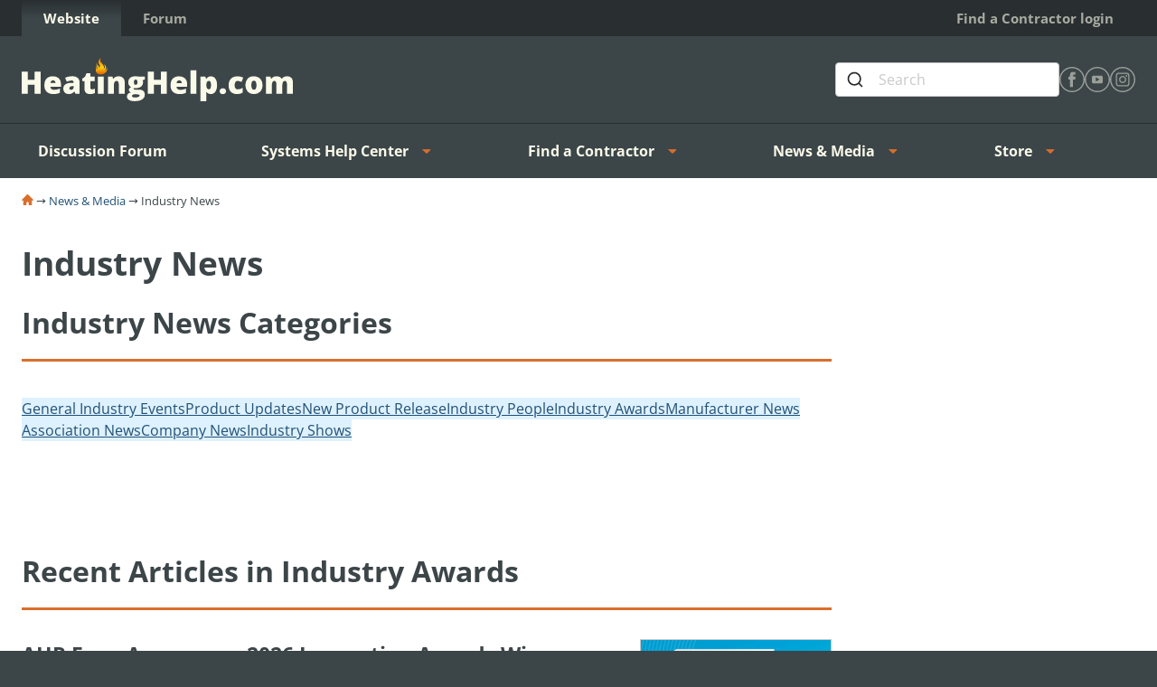

--- FILE ---
content_type: text/html; charset=utf-8
request_url: https://heatinghelp.com/news-and-media/industry-news/category/industry-awards/
body_size: 15434
content:
<!DOCTYPE html>
<html lang="en-US">
  <head>
    <meta charset="UTF-8">
    <meta name="viewport" content="width=device-width, initial-scale=1.0">
    <title>Industry News - In category Industry Awards</title>
    
      <link rel="canonical" href="https://heatinghelp.com/news-and-media/industry-news/">
    
    <link rel="apple-touch-icon" sizes="180x180" href="/apple-touch-icon.png?v=2023">
    <link rel="icon" type="image/png" sizes="32x32" href="/favicon-32x32.png?v=2023">
    <link rel="icon" type="image/png" sizes="16x16" href="/favicon-16x16.png?v=2023">
    <link rel="manifest" href="/site.webmanifest?v=2023">
    <link rel="mask-icon" href="/safari-pinned-tab.svg?v=2023" color="#292f31">
    <link rel="shortcut icon" href="/favicon.ico?v=2023">
    <meta name="apple-mobile-web-app-title" content="Heating Help">
    <meta name="application-name" content="Heating Help">
    <meta name="msapplication-TileColor" content="#292f31">
    <meta name="theme-color" content="#292f31">
    <script>
      const STRIPE_PUBLIC_KEY = 'pk_live_OeaaMUpd1eyxLk4J3lW3FWlC';
    </script>
    <script async src="https://securepubads.g.doubleclick.net/tag/js/gpt.js"></script>
<script>
  window.googletag = window.googletag || {cmd: []};

  googletag.cmd.push(function() {
    var inlineSizeMapping =
      googletag.sizeMapping()
        .addSize([0, 0], [[300, 250]])
        .addSize([1024, 768], [[728, 90]])
        .build();

    
      
        googletag.defineSlot('/16672135/News_Sidebar_Top', [300, 250], 'div-gpt-ad-1472668640817-0').addService(googletag.pubads());
      
    
    
      
        googletag.defineSlot('/16672135/News_Sidebar_Bottom', [300, 250], 'div-gpt-ad-1472668715360-0').addService(googletag.pubads());
      
    
    
      
        googletag.defineSlot('/16672135/Industry_News_Sidebar_3', [300, 250], 'div-gpt-ad-1515169149333-0').addService(googletag.pubads());
      
    
    

    
    
    

    googletag.pubads().enableSingleRequest();
    googletag.pubads().collapseEmptyDivs();
    googletag.enableServices();
  });
</script>

    <meta name="generator" content="Silverstripe CMS 4.12" />
<meta http-equiv="Content-Type" content="text/html; charset=utf-8" />
<meta name="description" content="Heating Industry News" />
    <!-- Google tag (gtag.js) -->
<script async src="https://www.googletagmanager.com/gtag/js?id=G-BZEKLHXDKZ"></script>
<script>
  window.dataLayer = window.dataLayer || [];
  function gtag(){dataLayer.push(arguments);}
  gtag('js', new Date());

  gtag('config', 'G-BZEKLHXDKZ');
</script>

<!-- Google Tag Manager -->
<script>(function(w,d,s,l,i){w[l]=w[l]||[];w[l].push({'gtm.start':
new Date().getTime(),event:'gtm.js'});var f=d.getElementsByTagName(s)[0],
j=d.createElement(s),dl=l!='dataLayer'?'&l='+l:'';j.async=true;j.src=
'https://www.googletagmanager.com/gtm.js?id='+i+dl;f.parentNode.insertBefore(j,f);
})(window,document,'script','dataLayer','GTM-PJZQ2TG6');</script>
<!-- End Google Tag Manager -->


  <link rel="stylesheet" type="text/css" href="/css/main.css?m=1718742361" />
<script type="application/javascript" src="/js/app.js?m=1718742361" defer="defer"></script>
<script type="application/javascript" src="https://js.stripe.com/v3/"></script>
</head>
  <body class="t-SilverStripe\Blog\Model\Blog">
    <!-- Google Tag Manager (noscript) -->
<noscript><iframe src="https://www.googletagmanager.com/ns.html?id=GTM-PJZQ2TG6"
height="0" width="0" style="display:none;visibility:hidden"></iframe></noscript>
<!-- End Google Tag Manager (noscript) -->
    <div class="container">
      <a class="skip-link" href="/news-and-media/industry-news/category/industry-awards/#content">Skip to Content</a>
    </div>
    <header class="header">
  
    
      <nav class="header__top-tabs">
        
          
            <a href="/"  class="first" tabindex="-1">Website</a>
          
        
          
            <a href="https://forum.heatinghelp.com"  target='_blank' rel='noopener' class="last" tabindex="-1">Forum</a>
          
        
        <div class="header__account">
          
            <a href="/account/login">Find a Contractor login</a>
          
        </div>
      </nav>
    
  
  <div class="header__navbar-wrap">
    <div class="header__nav-top">
      <a href="https://heatinghelp.com/" class="header__brand">
        <svg role="img" xmlns="http://www.w3.org/2000/svg" xmlns:xlink="http://www.w3.org/1999/xlink" width="300" height="48">
          <title>Go to Heating Help homepage</title>
          <use xlink:href="#logo"></use>
        </svg>
      </a>
      <div class="header__mobile-menu" x-data="{ mobilemenuopen: false }" @keydown.escape="isOpen = false">
        <button type="button" class="mobile-menu__trigger" aria-label="Mobile menu trigger" aria-controls="mobile-panel" @click="mobilemenuopen = !mobilemenuopen" aria-haspopup="true" :aria-expanded="mobilemenuopen">
          <span class="sr-only">Open mobile menu</span>
          <span class="mobile-menu__trigger-lines" aria-hidden="true" :class="{ 'mobile-menu__trigger-lines--line1' : mobilemenuopen }"></span>
          <span class="mobile-menu__trigger-lines" aria-hidden="true" :class="{ 'mobile-menu__trigger-lines--line2' : mobilemenuopen }"></span>
          <span class="mobile-menu__trigger-lines" aria-hidden="true" :class="{ 'mobile-menu__trigger-lines--line3' : mobilemenuopen }"></span>
        </button>
        <div class="mobile-menu__wrapper" x-cloak x-show="mobilemenuopen">
          <div id="mobile-panel" class="mobile-menu__panel" x-show="mobilemenuopen" x-transition.opacity>
            
              
                <div class="mobile-menu__tabs" aria-hidden="true">
                  <nav class="header__top-tabs">
                    
                      
                        <a href="/"  class="first" tabindex="-1">Website</a>
                      
                    
                      
                        <a href="https://forum.heatinghelp.com"  target='_blank' rel='noopener' class="last" tabindex="-1">Forum</a>
                      
                    
                  </nav>
                </div>
              
            
            <div class="mobile-menu__header">
              <a href="https://heatinghelp.com/" class="mobile-menu__brand">
                <svg role="img" xmlns="http://www.w3.org/2000/svg" xmlns:xlink="http://www.w3.org/1999/xlink" width="300" height="48">
                  <title>Go to Heating Help homepage</title>
                  <use xlink:href="#logo"></use>
                </svg>
              </a>
              <button type="button" class="mobile-menu__close" aria-label="Mobile menu close" aria-controls="mobilepanel" aria-haspopup="true" :aria-expanded="mobilemenuopen" @click="mobilemenuopen = !mobilemenuopen">
                <span class="sr-only">Close mobile menu</span>
                <span class="mobile-menu__trigger-lines" aria-hidden="true" :class="{ 'mobile-menu__trigger-lines--line1' : mobilemenuopen }"></span>
                <span class="mobile-menu__trigger-lines" aria-hidden="true" :class="{ 'mobile-menu__trigger-lines--line2' : mobilemenuopen }"></span>
                <span class="mobile-menu__trigger-lines" aria-hidden="true" :class="{ 'mobile-menu__trigger-lines--line3' : mobilemenuopen }"></span>
              </button>
            </div>
            <div class="mobile-menu__content">
              <div class="mobile-menu__search">
                <div id="mobile-search-autocomplete"></div>
              </div>
              <nav class="mobile-menu__nav" id="mobile-menu" aria-label="Main menu">

                
                  <ul class="mobile-menu__list">
                    
                      
                        <li><a href="http://forum.heatinghelp.com/">Discussion Forum</a></li>
                      
                    
                      
                        <li><a href="/systems-help-center/">Systems Help Center</a></li>
                      
                    
                      
                        <li class="has-submenu"
                          x-data="{
                            open: false,
                            toggle() {
                              if (this.open) {
                                return this.close()
                              }
                              this.$refs.button.focus()
                              this.open = true
                            },
                            close(focusAfter) {
                              if (! this.open) return
                              this.open = false
                              focusAfter && focusAfter.focus()
                            }
                          }"
                          @keydown.escape.prevent.stop="close($refs.button)"
                          @focusin.window="! $refs.panel.contains($event.target) && close()"
                          x-id="['mobile-submenu']">
                          <div>
                            <a href="/find-a-contractor/">
                              Find a Contractor
                            </a>
                            <button type="button"
                                    aria-label="Expand submenu"
                                    aria-controls="mobile-submenu"
                                    x-ref="button"
                                    @click="toggle()"
                                    aria-haspopup="true"
                                    :aria-expanded="open"
                                    :aria-controls="$id('mobile-submenu')">
                              <svg role="img" xmlns="http://www.w3.org/2000/svg" xmlns:xlink="http://www.w3.org/1999/xlink" width="16" height="16">
                                <use xlink:href="#icon-caret-down"></use>
                              </svg>
                            </button>
                          </div>
                          <ul class="submenu" x-cloak x-ref="panel" x-show="open" @click.outside="close($refs.button)" :id="$id('mobile-submenu')">
                            
                              <li><a href="/find-a-contractor/get-listed/">Get Listed</a></li>
                            
                          </ul>
                        </li>
                      
                    
                      
                        <li class="has-submenu"
                          x-data="{
                            open: false,
                            toggle() {
                              if (this.open) {
                                return this.close()
                              }
                              this.$refs.button.focus()
                              this.open = true
                            },
                            close(focusAfter) {
                              if (! this.open) return
                              this.open = false
                              focusAfter && focusAfter.focus()
                            }
                          }"
                          @keydown.escape.prevent.stop="close($refs.button)"
                          @focusin.window="! $refs.panel.contains($event.target) && close()"
                          x-id="['mobile-submenu']">
                          <div>
                            <a href="/news-and-media/industry-news/">
                              News &amp; Media
                            </a>
                            <button type="button"
                                    aria-label="Expand submenu"
                                    aria-controls="mobile-submenu"
                                    x-ref="button"
                                    @click="toggle()"
                                    aria-haspopup="true"
                                    :aria-expanded="open"
                                    :aria-controls="$id('mobile-submenu')">
                              <svg role="img" xmlns="http://www.w3.org/2000/svg" xmlns:xlink="http://www.w3.org/1999/xlink" width="16" height="16">
                                <use xlink:href="#icon-caret-down"></use>
                              </svg>
                            </button>
                          </div>
                          <ul class="submenu" x-cloak x-ref="panel" x-show="open" @click.outside="close($refs.button)" :id="$id('mobile-submenu')">
                            
                              <li><a href="/news-and-media/industry-news/">Industry News</a></li>
                            
                              <li><a href="/news-and-media/dead-men-tales/">Podcast</a></li>
                            
                          </ul>
                        </li>
                      
                    
                      
                        <li><a href="/store/">Store</a></li>
                      
                    
                  </ul>
                

                
                  <ul class="mobile-menu__footer-list">
                    <li><a href="/account/login">Find a Contractor login</a></li>
                  </ul>
                

                
                  
                    <ul class="mobile-menu__footer-list">
                      
                        <li>
                          <a href="/about-us/">About Us</a>
                        </li>
                      
                        <li>
                          <a href="/advertise-with-us/">Advertise</a>
                        </li>
                      
                        <li>
                          <a href="/contact-us/">Contact</a>
                        </li>
                      
                        <li>
                          <a href="/terms-and-conditions/">Terms &amp; Conditions</a>
                        </li>
                      
                        <li>
                          <a href="/privacy-policy/">Privacy Policy</a>
                        </li>
                      
                    </ul>
                  
                
              </nav>
              <div class="mobile-menu__social">
                <div class="social-links">
  
    
      <a href="http://www.facebook.com/heatinghelp" class="social-link">
        <svg role="img" xmlns="http://www.w3.org/2000/svg" xmlns:xlink="http://www.w3.org/1999/xlink" width="28" height="28">
          <use xlink:href="#social-facebook"></use>
        </svg>
        <span class="sr-only">Find Heating Help on Facebook</span>
      </a>
    
    
    
      <a href="https://www.youtube.com/heatinghelp" class="social-link">
        <svg role="img" xmlns="http://www.w3.org/2000/svg" xmlns:xlink="http://www.w3.org/1999/xlink" width="28" height="28">
          <use xlink:href="#social-youtube"></use>
        </svg>
        <span class="sr-only">Find Heating Help on Youtube</span>
      </a>
    
    
      <a href="https://www.instagram.com/heatinghelp/" class="social-link">
        <svg role="img" xmlns="http://www.w3.org/2000/svg" xmlns:xlink="http://www.w3.org/1999/xlink" width="28" height="28">
          <use xlink:href="#social-instagram"></use>
        </svg>
        <span class="sr-only">Find Heating Help on Instagram</span>
      </a>
    
    
  
</div>

              </div>
            </div>
          </div>
        </div>
      </div>
      <div class="header__search">
        <div id="site-search-autocomplete"></div>
      </div>
      <div class="header__social-links">
        <div class="social-links">
  
    
      <a href="http://www.facebook.com/heatinghelp" class="social-link">
        <svg role="img" xmlns="http://www.w3.org/2000/svg" xmlns:xlink="http://www.w3.org/1999/xlink" width="28" height="28">
          <use xlink:href="#social-facebook"></use>
        </svg>
        <span class="sr-only">Find Heating Help on Facebook</span>
      </a>
    
    
    
      <a href="https://www.youtube.com/heatinghelp" class="social-link">
        <svg role="img" xmlns="http://www.w3.org/2000/svg" xmlns:xlink="http://www.w3.org/1999/xlink" width="28" height="28">
          <use xlink:href="#social-youtube"></use>
        </svg>
        <span class="sr-only">Find Heating Help on Youtube</span>
      </a>
    
    
      <a href="https://www.instagram.com/heatinghelp/" class="social-link">
        <svg role="img" xmlns="http://www.w3.org/2000/svg" xmlns:xlink="http://www.w3.org/1999/xlink" width="28" height="28">
          <use xlink:href="#social-instagram"></use>
        </svg>
        <span class="sr-only">Find Heating Help on Instagram</span>
      </a>
    
    
  
</div>

      </div>
    </div>
  </div>
  <div class="header__navbar-wrap">
    <div class="header__main-menu">
      <nav class="main-menu__nav" id="main-menu" aria-label="Main menu">
        
          <ul class="main-menu__list">
            
              
                <li><a href="http://forum.heatinghelp.com/">Discussion Forum</a></li>
              
            
              
                <li class="has-submenu"
                    x-data="{
                      open: false,
                      toggle() {
                        if (this.open) {
                          return this.close()
                        }
                        this.$refs.button.focus()
                        this.open = true
                      },
                      close(focusAfter) {
                        if (! this.open) return
                        this.open = false
                        focusAfter && focusAfter.focus()
                      },
                      hover() {
                        if ('ontouchstart' in document.documentElement) {
                          return
                        } else {
                          if (this.open) {
                            return this.close()
                          }
                          this.open = true
                        }
                      }
                    }"
                    @keydown.escape.prevent.stop="close($refs.button)"
                    @focusin.window="! $refs.panel.contains($event.target) && close()"
                    @mouseenter="hover()"
                    @mouseleave="hover()"
                    x-id="['main-submenu']">
                  <div>
                    <a href="/systems-help-center/">
                      Systems Help Center
                    </a>
                    <button type="button"
                            aria-label="Expand submenu"
                            aria-controls="main-submenu"
                            x-ref="button"
                            @click="toggle()"
                            aria-haspopup="true"
                            :aria-expanded="open"
                            :aria-controls="$id('main-submenu')">
                      <svg role="img" xmlns="http://www.w3.org/2000/svg" xmlns:xlink="http://www.w3.org/1999/xlink" width="16" height="16">
                        <use xlink:href="#icon-caret-down"></use>
                      </svg>
                    </button>
                  </div>
                  <ul class="submenu" x-cloak x-transition.opacity x-ref="panel" x-show="open" @click.outside="close($refs.button)" :id="$id('main-submenu')">
                    
                      <li><a href="/systems-help-center/category/a-c-and-heat-pumps" aria-label="View A/C and Heat Pumps articles">A/C and Heat Pumps</a></li>
                    
                      <li><a href="/systems-help-center/category/geothermal" aria-label="View Geothermal articles">Geothermal</a></li>
                    
                      <li><a href="/systems-help-center/category/heating-museum" aria-label="View Heating Museum articles">Heating Museum</a></li>
                    
                      <li><a href="/systems-help-center/category/hot-water-heating" aria-label="View Hot-Water Heating articles">Hot-Water Heating</a></li>
                    
                      <li><a href="/systems-help-center/category/hvac-thermostats-and-controls" aria-label="View HVAC Thermostats and Controls articles">HVAC Thermostats and Controls</a></li>
                    
                      <li><a href="/systems-help-center/category/solar" aria-label="View Solar articles">Solar</a></li>
                    
                      <li><a href="/systems-help-center/category/steam-heating" aria-label="View Steam Heating articles">Steam Heating</a></li>
                    
                      <li><a href="/systems-help-center/category/the-hvac-business" aria-label="View The HVAC Business articles">The HVAC Business</a></li>
                    
                      <li><a href="/systems-help-center/category/warm-air" aria-label="View Warm Air articles">Warm Air</a></li>
                    
                  </ul>
                </li>
              
            
              
                <li class="has-submenu"
                    x-data="{
                      open: false,
                      toggle() {
                        if (this.open) {
                          return this.close()
                        }
                        this.$refs.button.focus()
                        this.open = true
                      },
                      close(focusAfter) {
                        if (! this.open) return
                        this.open = false
                        focusAfter && focusAfter.focus()
                      },
                      hover() {
                        if ('ontouchstart' in document.documentElement) {
                          return
                        } else {
                          if (this.open) {
                            return this.close()
                          }
                          this.open = true
                        }
                      }
                    }"
                    @keydown.escape.prevent.stop="close($refs.button)"
                    @focusin.window="! $refs.panel.contains($event.target) && close()"
                    @mouseenter="hover()"
                    @mouseleave="hover()"
                    x-id="['main-submenu']">
                  <div>
                    <a href="/find-a-contractor/">
                      Find a Contractor
                    </a>
                    <button type="button"
                            aria-label="Expand submenu"
                            aria-controls="main-submenu"
                            x-ref="button"
                            @click="toggle()"
                            aria-haspopup="true"
                            :aria-expanded="open"
                            :aria-controls="$id('main-submenu')">
                      <svg role="img" xmlns="http://www.w3.org/2000/svg" xmlns:xlink="http://www.w3.org/1999/xlink" width="16" height="16">
                        <use xlink:href="#icon-caret-down"></use>
                      </svg>
                    </button>
                  </div>
                  <ul class="submenu" x-cloak x-transition.opacity x-ref="panel" x-show="open" @click.outside="close($refs.button)" :id="$id('main-submenu')">
                    
                      <li><a href="/find-a-contractor/get-listed/">Get Listed</a></li>
                    
                  </ul>
                </li>
              
            
              
                <li class="has-submenu"
                    x-data="{
                      open: false,
                      toggle() {
                        if (this.open) {
                          return this.close()
                        }
                        this.$refs.button.focus()
                        this.open = true
                      },
                      close(focusAfter) {
                        if (! this.open) return
                        this.open = false
                        focusAfter && focusAfter.focus()
                      },
                      hover() {
                        if ('ontouchstart' in document.documentElement) {
                          return
                        } else {
                          if (this.open) {
                            return this.close()
                          }
                          this.open = true
                        }
                      }
                    }"
                    @keydown.escape.prevent.stop="close($refs.button)"
                    @focusin.window="! $refs.panel.contains($event.target) && close()"
                    @mouseenter="hover()"
                    @mouseleave="hover()"
                    x-id="['main-submenu']">
                  <div>
                    <a href="/news-and-media/industry-news/">
                      News &amp; Media
                    </a>
                    <button type="button"
                            aria-label="Expand submenu"
                            aria-controls="main-submenu"
                            x-ref="button"
                            @click="toggle()"
                            aria-haspopup="true"
                            :aria-expanded="open"
                            :aria-controls="$id('main-submenu')">
                      <svg role="img" xmlns="http://www.w3.org/2000/svg" xmlns:xlink="http://www.w3.org/1999/xlink" width="16" height="16">
                        <use xlink:href="#icon-caret-down"></use>
                      </svg>
                    </button>
                  </div>
                  <ul class="submenu" x-cloak x-transition.opacity x-ref="panel" x-show="open" @click.outside="close($refs.button)" :id="$id('main-submenu')">
                    
                      <li><a href="/news-and-media/industry-news/">Industry News</a></li>
                    
                      <li><a href="/news-and-media/dead-men-tales/">Podcast</a></li>
                    
                  </ul>
                </li>
              
            
              
                <li class="has-submenu"
                    x-data="{
                      open: false,
                      toggle() {
                        if (this.open) {
                          return this.close()
                        }
                        this.$refs.button.focus()
                        this.open = true
                      },
                      close(focusAfter) {
                        if (! this.open) return
                        this.open = false
                        focusAfter && focusAfter.focus()
                      },
                      hover() {
                        if ('ontouchstart' in document.documentElement) {
                          return
                        } else {
                          if (this.open) {
                            return this.close()
                          }
                          this.open = true
                        }
                      }
                    }"
                    @keydown.escape.prevent.stop="close($refs.button)"
                    @focusin.window="! $refs.panel.contains($event.target) && close()"
                    @mouseenter="hover()"
                    @mouseleave="hover()"
                    x-id="['main-submenu']">
                  <div>
                    <a href="/store/">
                      Store
                    </a>
                    <button type="button"
                            aria-label="Expand submenu"
                            aria-controls="main-submenu"
                            x-ref="button"
                            @click="toggle()"
                            aria-haspopup="true"
                            :aria-expanded="open"
                            :aria-controls="$id('main-submenu')">
                      <svg role="img" xmlns="http://www.w3.org/2000/svg" xmlns:xlink="http://www.w3.org/1999/xlink" width="16" height="16">
                        <use xlink:href="#icon-caret-down"></use>
                      </svg>
                    </button>
                  </div>
                  <ul class="submenu" x-cloak x-transition.opacity x-ref="panel" x-show="open" @click.outside="close($refs.button)" :id="$id('main-submenu')">
                    
                      <li><a href="/store/category/all-books" aria-label="View All Books products">All Books</a></li>
                    
                      <li><a href="/store/category/steam-heating-books" aria-label="View Steam Heating Books products">Steam Heating Books</a></li>
                    
                      <li><a href="/store/category/hot-water-heating-books" aria-label="View Hot Water Heating Books products">Hot Water Heating Books</a></li>
                    
                      <li><a href="/store/category/heat-pumps-solar-ac-books" aria-label="View Heat Pumps, Solar, A/C Books products">Heat Pumps, Solar, A/C Books</a></li>
                    
                      <li><a href="/store/category/water-heaters" aria-label="View Water Heaters products">Water Heaters</a></li>
                    
                      <li><a href="/store/category/heating-reference-books" aria-label="View Heating Reference Books products">Heating Reference Books</a></li>
                    
                      <li><a href="/store/category/controls-and-troubleshooting-books" aria-label="View Controls and Troubleshooting Books products">Controls and Troubleshooting Books</a></li>
                    
                      <li><a href="/store/category/geothermal" aria-label="View Geothermal products">Geothermal</a></li>
                    
                      <li><a href="/store/category/air-quality" aria-label="View Air Quality products">Air Quality</a></li>
                    
                      <li><a href="/store/category/heating-business-books" aria-label="View Heating Business Books products">Heating Business Books</a></li>
                    
                      <li><a href="/store/category/tools" aria-label="View Tools products">Tools</a></li>
                    
                      <li><a href="/store/category/vents" aria-label="View Vents products">Vents</a></li>
                    
                    
                      <li><a href="https://www.teepublic.com/user/hvac-tees" target="_blank" aria-label="Visit Heating Help Apparel in a new tab">Heating Help Apparel</a></li>
                    
                  </ul>
                </li>
              
            
          </ul>
        
      </nav>
    </div>
  </div>
</header>

    <main id="content">
      <div class="container">
  <div class="header-grid">
    <section class="header-grid__content">
      <div class="breadcrumb">
  
  <a class="breadcrumb-home" href="https://heatinghelp.com/"><svg xmlns="http://www.w3.org/2000/svg" width="13.016" height="12" viewBox="0 0 13.016 12"><title>Home</title><path d="M-166.256,185.858c-.353,0-.692.008-1.03,0a1.841,1.841,0,0,1-.469-.076.343.343,0,0,1-.24-.489,1.191,1.191,0,0,1,.3-.473q2.732-2.763,5.468-5.521a1.016,1.016,0,0,1,1.417,0q2.7,2.724,5.4,5.454a1.3,1.3,0,0,1,.392.633.312.312,0,0,1-.166.365,1.172,1.172,0,0,1-.555.113c-.341.006-.683,0-1.033,0v5.147h-3.6v-.116q0-1.182,0-2.365a1.308,1.308,0,0,0-.147-.629.935.935,0,0,0-.631-.481,1.468,1.468,0,0,0-.769.012.979.979,0,0,0-.718.948c-.021.829-.013,1.658-.016,2.487,0,.044,0,.088,0,.142h-3.6Z" transform="translate(168.023 -179.006)" fill="currentColor"/></svg></a> &rarr;
  
      <a href="/news-and-media/industry-news/">News &amp; Media</a> &rarr;
  
      Industry News
  


</div>

      <div class="prose">
        <h1>Industry News</h1>
        
      </div>
    </section>
    <div class="header-grid__sidebar">
    </div>
  </div>
  <div class="page-grid">
    <div class="page-grid__content">

      
        <section class="page-section subcategories">
          <div class="section__header">
            <div class="section__heading">
              <h2 class="section__title">
                Industry News Categories
              </h2>
            </div>
          </div>
          <div class="subcategory-list">
            
              <a href="/news-and-media/industry-news/category/general-industry-events" class="btn btn--secondary">
                <span>General Industry Events</span>
              </a>
            
              <a href="/news-and-media/industry-news/category/product-updates" class="btn btn--secondary">
                <span>Product Updates</span>
              </a>
            
              <a href="/news-and-media/industry-news/category/new-product-release" class="btn btn--secondary">
                <span>New Product Release</span>
              </a>
            
              <a href="/news-and-media/industry-news/category/industry-people" class="btn btn--secondary">
                <span>Industry People</span>
              </a>
            
              <a href="/news-and-media/industry-news/category/industry-awards" class="btn btn--secondary">
                <span>Industry Awards</span>
              </a>
            
              <a href="/news-and-media/industry-news/category/manufacturer-news" class="btn btn--secondary">
                <span>Manufacturer News</span>
              </a>
            
              <a href="/news-and-media/industry-news/category/association-news" class="btn btn--secondary">
                <span>Association News</span>
              </a>
            
              <a href="/news-and-media/industry-news/category/company-news" class="btn btn--secondary">
                <span>Company News</span>
              </a>
            
              <a href="/news-and-media/industry-news/category/industry-shows" class="btn btn--secondary">
                <span>Industry Shows</span>
              </a>
            
          </div>
        </section>
      

      
      

      
      
        
          <div class="slot" id="mobile-sidebar-1">
            <template id="mobile-sidebar-slot-1">
              <div id="div-gpt-ad-1472668640817-0">
                <!-- News_Sidebar_Top -->
                <script type="text/javascript">
                  googletag.cmd.push(function() { googletag.display('div-gpt-ad-1472668640817-0'); });
                </script>
              </div>
            </template>
            <script>
              window.addEventListener('DOMContentLoaded', function(event) {
                var isDesktop = matchMedia('(min-width: 1152px)').matches;
                var ad = document.querySelector('#mobile-sidebar-1');
                if (!isDesktop) {
                  var content = ad
                    .querySelector('#mobile-sidebar-slot-1')
                    .content;
                  ad.appendChild(document.importNode(content, true));
                }
                else {
                  ad.parentNode.removeChild(ad);
                }
              });
            </script>
          </div>
        
      

      <section class="page-section posts">
        <div class="section__header">
          <div class="section__heading">
            
              <h2 class="section__title">Recent Articles in Industry Awards</h2>
            
          </div>
        </div>
        
          
            <article class="post-summary">
  
    <a href="/news-and-media/industry-news/ahr-expo-announces-2026-innovation-awards-winners/" class="post-summary__image">
      <img width="300" height="200" alt="AHR Innovation Awards 2026" src="/assets/Uploads/AHR_Innovation_Awards_2026__FillWzMwMCwyMDBd.jpg" loading="lazy" />

    </a>
  
  <div class="post-summary__content">
    <a class="post-summary__title" href="/news-and-media/industry-news/ahr-expo-announces-2026-innovation-awards-winners/" title="Read more about AHR	Expo Announces 2026 Innovation Awards Winners	">
      AHR	Expo Announces 2026 Innovation Awards Winners	
    </a>
    <div class="post-summary__description">
      
        <p>The AHR Expo (International Air-Conditioning, Heating, Refrigerating Exposition) today announced the winners of the 2026 AHR Expo Innovation Awards. Winners in ten indust...</p>
      
    </div>
    <div class="post-summary__meta">
  <div class="post-summary__credits">
    Published on 10/25/2025 4:06 PM
    
  </div>
  
    <div class="post-summary__categories">
      Posted in
      
        
        
        <a href="/news-and-media/industry-news/category/industry-shows" title="Industry Shows">Industry Shows</a>
      
        
         and 
        <a href="/news-and-media/industry-news/category/industry-awards" title="Industry Awards">Industry Awards</a>
      
    </div>
  
</div>

  </div>
</article>

          
            <article class="post-summary">
  
    <a href="/news-and-media/industry-news/navien-nwp500-heat-pump-water-heater-wins-prestigious-2025-idea-silver-award/" class="post-summary__image">
      <img width="300" height="200" alt="Navien NWP500 Heat Pump Water Heater Wins Prestigious 2025 IDEA Silver Award" src="/assets/Uploads/Navien-NWP500-Heat-Pump-Water-Heater-Wins-Prestigious-2025-IDEA-Silver-Award__FillWzMwMCwyMDBd.jpg" loading="lazy" />

    </a>
  
  <div class="post-summary__content">
    <a class="post-summary__title" href="/news-and-media/industry-news/navien-nwp500-heat-pump-water-heater-wins-prestigious-2025-idea-silver-award/" title="Read more about Navien NWP500 Heat Pump Water Heater Wins Prestigious 2025 IDEA Silver Award">
      Navien NWP500 Heat Pump Water Heater Wins Prestigious 2025 IDEA Silver Award
    </a>
    <div class="post-summary__description">
      
        <p>Navien is proud to announce that its NWP500 Heat Pump Water Heater has been awarded the Silver Prize at the 2025 International Design Excellence Awards (IDEA), one of the...</p>
      
    </div>
    <div class="post-summary__meta">
  <div class="post-summary__credits">
    Published on 10/23/2025 4:12 PM
    
  </div>
  
    <div class="post-summary__categories">
      Posted in
      
        
        
        <a href="/news-and-media/industry-news/category/manufacturer-news" title="Manufacturer News">Manufacturer News</a>
      
        
         and 
        <a href="/news-and-media/industry-news/category/industry-awards" title="Industry Awards">Industry Awards</a>
      
    </div>
  
</div>

  </div>
</article>

          
            <article class="post-summary">
  
    <a href="/news-and-media/industry-news/hvacr-related-childrens-book-awarded-spirit-of-independence-award/" class="post-summary__image">
      <img width="300" height="200" alt="The Air Came To A Stop" src="/assets/Uploads/The-Air-Came-To-A-Stop__FillWzMwMCwyMDBd.jpg" loading="lazy" />

    </a>
  
  <div class="post-summary__content">
    <a class="post-summary__title" href="/news-and-media/industry-news/hvacr-related-childrens-book-awarded-spirit-of-independence-award/" title="Read more about HVACR-Related Children’s Book Awarded Spirit of Independence Award ">
      HVACR-Related Children’s Book Awarded Spirit of Independence Award 
    </a>
    <div class="post-summary__description">
      
        <p>Air Conditioning Contractors of America (ACCA) have given their “Spirit of Independence Award” to children’s book author, Ryan Kiscaden. This recognition is the highest i...</p>
      
    </div>
    <div class="post-summary__meta">
  <div class="post-summary__credits">
    Published on 04/02/2025 1:04 PM
    
  </div>
  
    <div class="post-summary__categories">
      Posted in
      
        
        
        <a href="/news-and-media/industry-news/category/industry-people" title="Industry People">Industry People</a>
      
        
         and 
        <a href="/news-and-media/industry-news/category/industry-awards" title="Industry Awards">Industry Awards</a>
      
    </div>
  
</div>

  </div>
</article>

          
            <article class="post-summary">
  
    <a href="/news-and-media/industry-news/best-6-2-software-ahr-2025-innovation-awards-winner/" class="post-summary__image">
      <img width="300" height="200" alt="BEST Software" src="/assets/Uploads/BEST-Software__FillWzMwMCwyMDBd.jpg" loading="lazy" />

    </a>
  
  <div class="post-summary__content">
    <a class="post-summary__title" href="/news-and-media/industry-news/best-6-2-software-ahr-2025-innovation-awards-winner/" title="Read more about BEST 6.2 Software – AHR 2025 Innovation Awards Winner">
      BEST 6.2 Software – AHR 2025 Innovation Awards Winner
    </a>
    <div class="post-summary__description">
      
        <p>Widely acclaimed for its innovation and industry impact, BEST 6.2 earned top honors as the winner of the AHR 2025 Innovation Awards in the Software category. This recogni...</p>
      
    </div>
    <div class="post-summary__meta">
  <div class="post-summary__credits">
    Published on 02/10/2025 9:00 AM
    
  </div>
  
    <div class="post-summary__categories">
      Posted in
      
        
        
        <a href="/news-and-media/industry-news/category/manufacturer-news" title="Manufacturer News">Manufacturer News</a>
      
        , 
        
        <a href="/news-and-media/industry-news/category/industry-awards" title="Industry Awards">Industry Awards</a>
      
        
         and 
        <a href="/news-and-media/industry-news/category/industry-shows" title="Industry Shows">Industry Shows</a>
      
    </div>
  
</div>

  </div>
</article>

          
            <article class="post-summary">
  
    <a href="/news-and-media/industry-news/taco-presents-dan-holohan-comfort-award-at-2024-ahr-expo/" class="post-summary__image">
      <img width="300" height="200" alt="DanHolohan award 2024 Medarios 2" src="/assets/Uploads/DanHolohan-award_2024_Medarios-2__FillWzMwMCwyMDBd.png" loading="lazy" />

    </a>
  
  <div class="post-summary__content">
    <a class="post-summary__title" href="/news-and-media/industry-news/taco-presents-dan-holohan-comfort-award-at-2024-ahr-expo/" title="Read more about Taco Presents Dan Holohan Comfort Award at 2024 AHR Expo">
      Taco Presents Dan Holohan Comfort Award at 2024 AHR Expo
    </a>
    <div class="post-summary__description">
      
        <p>Richard Medairos, P.E., Taco Senior Systems Engineer and Commercial Trainer, was presented the Dan Holohan Lifetime Contribution to Comfort Award at Taco Comfort Solution...</p>
      
    </div>
    <div class="post-summary__meta">
  <div class="post-summary__credits">
    Published on 03/12/2024 3:43 PM
    
  </div>
  
    <div class="post-summary__categories">
      Posted in
      
        
        
        <a href="/news-and-media/industry-news/category/manufacturer-news" title="Manufacturer News">Manufacturer News</a>
      
        
         and 
        <a href="/news-and-media/industry-news/category/industry-awards" title="Industry Awards">Industry Awards</a>
      
    </div>
  
</div>

  </div>
</article>

          
            <article class="post-summary">
  
    <a href="/news-and-media/industry-news/carlson-holohan-industry-award-of-excellence-presentation-at-ahr-expo/" class="post-summary__image">
      <img width="300" height="200" alt="carlson holohan industry award of excellence gal" src="/assets/blog-images/carlson-holohan-industry-award-of-excellence-gal__FillWzMwMCwyMDBd.png" loading="lazy" />

    </a>
  
  <div class="post-summary__content">
    <a class="post-summary__title" href="/news-and-media/industry-news/carlson-holohan-industry-award-of-excellence-presentation-at-ahr-expo/" title="Read more about Carlson-Holohan Industry Award of Excellence Presentation at AHR Expo">
      Carlson-Holohan Industry Award of Excellence Presentation at AHR Expo
    </a>
    <div class="post-summary__description">
      
        <p>After a yearlong delay due to the COVID pandemic, the ninth recipient of the distinguished Carlson-Holohan Industry Award of Excellence will be revealed at the AHR Expo i...</p>
      
    </div>
    <div class="post-summary__meta">
  <div class="post-summary__credits">
    Published on 01/10/2023 2:37 PM
    
  </div>
  
    <div class="post-summary__categories">
      Posted in
      
        
        
        <a href="/news-and-media/industry-news/category/industry-awards" title="Industry Awards">Industry Awards</a>
      
        
         and 
        <a href="/news-and-media/industry-news/category/industry-shows" title="Industry Shows">Industry Shows</a>
      
    </div>
  
</div>

  </div>
</article>

          
            <article class="post-summary">
  
    <a href="/news-and-media/industry-news/caleffi-prescal-hp-piston-type-prv-named-ahr-innovation-award-winner/" class="post-summary__image">
      <img width="300" height="200" alt="ahr 2023 award 1280x800" src="/assets/blog-images/ahr-2023-award-1280x800__FillWzMwMCwyMDBd.png" loading="lazy" />

    </a>
  
  <div class="post-summary__content">
    <a class="post-summary__title" href="/news-and-media/industry-news/caleffi-prescal-hp-piston-type-prv-named-ahr-innovation-award-winner/" title="Read more about Caleffi PresCal™ HP Piston-type PRV Named AHR Innovation Award Winner">
      Caleffi PresCal™ HP Piston-type PRV Named AHR Innovation Award Winner
    </a>
    <div class="post-summary__description">
      
        <p>It is with great pride Caleffi North America announces that the 536 Series PresCal™ HP has been recognized by the AHR Innovation Awards judges as the 2023 Plumbing produc...</p>
      
    </div>
    <div class="post-summary__meta">
  <div class="post-summary__credits">
    Published on 11/08/2022 1:06 PM
    
  </div>
  
    <div class="post-summary__categories">
      Posted in
      
        
        
        <a href="/news-and-media/industry-news/category/industry-awards" title="Industry Awards">Industry Awards</a>
      
        , 
        
        <a href="/news-and-media/industry-news/category/manufacturer-news" title="Manufacturer News">Manufacturer News</a>
      
        
         and 
        <a href="/news-and-media/industry-news/category/industry-shows" title="Industry Shows">Industry Shows</a>
      
    </div>
  
</div>

  </div>
</article>

          
            <article class="post-summary">
  
    <a href="/news-and-media/industry-news/taco-wins-2023-ahr-expo-sustainable-solutions-award/" class="post-summary__image">
      <img width="300" height="200" alt="Taco System M AHR Award Winner" src="/assets/blog-images/Taco-System-M-AHR-Award-Winner__FillWzMwMCwyMDBd.jpg" loading="lazy" />

    </a>
  
  <div class="post-summary__content">
    <a class="post-summary__title" href="/news-and-media/industry-news/taco-wins-2023-ahr-expo-sustainable-solutions-award/" title="Read more about Taco Wins 2023 AHR Expo Sustainable Solutions Award">
      Taco Wins 2023 AHR Expo Sustainable Solutions Award
    </a>
    <div class="post-summary__description">
      
        <p>Taco Comfort Solutions’ System M air-to-water heat pump system has won the 2023 AHR Expo Innovation Award for Sustainable Solutions. Simply put, System M is a Milestone. ...</p>
      
    </div>
    <div class="post-summary__meta">
  <div class="post-summary__credits">
    Published on 11/08/2022 1:00 PM
    
  </div>
  
    <div class="post-summary__categories">
      Posted in
      
        
        
        <a href="/news-and-media/industry-news/category/industry-awards" title="Industry Awards">Industry Awards</a>
      
        , 
        
        <a href="/news-and-media/industry-news/category/manufacturer-news" title="Manufacturer News">Manufacturer News</a>
      
        
         and 
        <a href="/news-and-media/industry-news/category/industry-shows" title="Industry Shows">Industry Shows</a>
      
    </div>
  
</div>

  </div>
</article>

          
            <article class="post-summary">
  
    <a href="/news-and-media/industry-news/ahr-expo-announces-2023-innovation-awards-winners/" class="post-summary__image">
      <img width="300" height="200" alt="AHR 2023 Winners" src="/assets/blog-images/AHR-2023-Winners__FillWzMwMCwyMDBd.jpeg" loading="lazy" />

    </a>
  
  <div class="post-summary__content">
    <a class="post-summary__title" href="/news-and-media/industry-news/ahr-expo-announces-2023-innovation-awards-winners/" title="Read more about AHR Expo Announces 2023 Innovation Awards Winners">
      AHR Expo Announces 2023 Innovation Awards Winners
    </a>
    <div class="post-summary__description">
      
        <p>The AHR Expo (International Air-Conditioning, Heating, Refrigerating Exposition) today announced the winners of the 2023 AHR Expo Innovation Awards. Each year, winners ar...</p>
      
    </div>
    <div class="post-summary__meta">
  <div class="post-summary__credits">
    Published on 10/21/2022 10:00 AM
    
  </div>
  
    <div class="post-summary__categories">
      Posted in
      
        
        
        <a href="/news-and-media/industry-news/category/industry-awards" title="Industry Awards">Industry Awards</a>
      
        
         and 
        <a href="/news-and-media/industry-news/category/industry-shows" title="Industry Shows">Industry Shows</a>
      
    </div>
  
</div>

  </div>
</article>

          
            <article class="post-summary">
  
    <a href="/news-and-media/industry-news/uponor-north-america-earns-top-10-national-manufacturer-award/" class="post-summary__image">
      <img width="300" height="200" alt="Natl Manuf Top Workplaces logo" src="/assets/blog-images/Natl-Manuf-Top-Workplaces-logo__FillWzMwMCwyMDBd.png" loading="lazy" />

    </a>
  
  <div class="post-summary__content">
    <a class="post-summary__title" href="/news-and-media/industry-news/uponor-north-america-earns-top-10-national-manufacturer-award/" title="Read more about Uponor North America Earns Top 10 ﻿National Manufacturer Award">
      Uponor North America Earns Top 10 ﻿National Manufacturer Award
    </a>
    <div class="post-summary__description">
      
        <p>Uponor North America continues to earn recognitions from employee engagement research company, Energage. In addition to being named a 2022 Top Workplaces USA award recipi...</p>
      
    </div>
    <div class="post-summary__meta">
  <div class="post-summary__credits">
    Published on 08/11/2022 1:25 PM
    
  </div>
  
    <div class="post-summary__categories">
      Posted in
      
        
        
        <a href="/news-and-media/industry-news/category/manufacturer-news" title="Manufacturer News">Manufacturer News</a>
      
        
         and 
        <a href="/news-and-media/industry-news/category/industry-awards" title="Industry Awards">Industry Awards</a>
      
    </div>
  
</div>

  </div>
</article>

          
          
            
  <nav aria-label="Posts pagination">
    <ul class="pagination" role="presentation">
      
        <li>
          <span aria-label="Previous">
            <span aria-hidden="true">&larr; Prev</span>
          </span>
        </li>
      
      
        
          <li aria-current="page">
            <a>1</a>
          </li>
        
      
        
          
            <li>
              <a href="/news-and-media/industry-news/category/industry-awards?start=10">2</a>
            </li>
          
        
      
        
          
            <li>
              <a href="/news-and-media/industry-news/category/industry-awards?start=20">3</a>
            </li>
          
        
      
        
          
            <li>
              <a href="/news-and-media/industry-news/category/industry-awards?start=30">4</a>
            </li>
          
        
      
        
          
            <li>
              <a href="/news-and-media/industry-news/category/industry-awards?start=40">5</a>
            </li>
          
        
      
        
          
            <li>
              <a href="/news-and-media/industry-news/category/industry-awards?start=50">6</a>
            </li>
          
        
      
      
        <li>
          <a href="/news-and-media/industry-news/category/industry-awards?start=10" aria-label="Next">
            <span aria-hidden="true">Next &rarr;</span>
          </a>
        </li>
      
    </ul>
  </nav>
  

          
        
      </section>

      
      

      
      
        
          <div class="slot" id="mobile-sidebar-2">
            <template id="mobile-sidebar-slot-2">
              <div id="div-gpt-ad-1472668715360-0">
                <!-- News_Sidebar_Bottom -->
                <script type="text/javascript">
                  googletag.cmd.push(function() { googletag.display('div-gpt-ad-1472668715360-0'); });
                </script>
              </div>
            </template>
            <script>
              window.addEventListener('DOMContentLoaded', function(event) {
                var isDesktop = matchMedia('(min-width: 1152px)').matches;
                var ad = document.querySelector('#mobile-sidebar-2');
                if (!isDesktop) {
                  var content = ad
                    .querySelector('#mobile-sidebar-slot-2')
                    .content;
                  ad.appendChild(document.importNode(content, true));
                }
                else {
                  ad.parentNode.removeChild(ad);
                }
              });
            </script>
          </div>
        
      

    </div>
    <div class="page-grid__sidebar">
      
      
        
          <div class="slot" id="desktop-sidebar-1">
            <template id="sidebar-slot-1">
              <div id="div-gpt-ad-1472668640817-0">
                <!-- News_Sidebar_Top -->
                <script type="text/javascript">
                  googletag.cmd.push(function() { googletag.display('div-gpt-ad-1472668640817-0'); });
                </script>
              </div>
            </template>
            <script>
              window.addEventListener('DOMContentLoaded', function(event) {
                var isDesktop = matchMedia('(min-width: 1152px)').matches;
                var ad = document.querySelector('#desktop-sidebar-1');
                if (isDesktop) {
                  var content = ad
                    .querySelector('#sidebar-slot-1')
                    .content;
                  ad.appendChild(document.importNode(content, true));
                }
                else {
                  ad.parentNode.removeChild(ad);
                }
              });
            </script>
          </div>
        
      

      
      
        
          <div class="slot" id="desktop-sidebar-2">
            <template id="sidebar-slot-2">
              <div id="div-gpt-ad-1472668715360-0">
                <!-- News_Sidebar_Bottom -->
                <script type="text/javascript">
                  googletag.cmd.push(function() { googletag.display('div-gpt-ad-1472668715360-0'); });
                </script>
              </div>
            </template>
            <script>
              window.addEventListener('DOMContentLoaded', function(event) {
                var isDesktop = matchMedia('(min-width: 1152px)').matches;
                var ad = document.querySelector('#desktop-sidebar-2');
                if (isDesktop) {
                  var content = ad
                    .querySelector('#sidebar-slot-2')
                    .content;
                  ad.appendChild(document.importNode(content, true));
                }
                else {
                  ad.parentNode.removeChild(ad);
                }
              });
            </script>
          </div>
        
      

      
      
        
          <div class="slot" id="desktop-sidebar-3">
            <template id="sidebar-slot-3">
              <div id="div-gpt-ad-1515169149333-0">
                <!-- Industry_News_Sidebar_3 -->
                <script type="text/javascript">
                  googletag.cmd.push(function() { googletag.display('div-gpt-ad-1515169149333-0'); });
                </script>
              </div>
            </template>
            <script>
              window.addEventListener('DOMContentLoaded', function(event) {
                var isDesktop = matchMedia('(min-width: 1152px)').matches;
                var ad = document.querySelector('#desktop-sidebar-3');
                if (isDesktop) {
                  var content = ad
                    .querySelector('#sidebar-slot-3')
                    .content;
                  ad.appendChild(document.importNode(content, true));
                }
                else {
                  ad.parentNode.removeChild(ad);
                }
              });
            </script>
          </div>
        
      
    </div>
  </div>
</div>



  
    <div class="slot" id="mobile-sidebar-3">
      <template id="mobile-sidebar-slot-3">
        <div id="div-gpt-ad-1515169149333-0">
          <!-- Industry_News_Sidebar_3 -->
          <script type="text/javascript">
            googletag.cmd.push(function() { googletag.display('div-gpt-ad-1515169149333-0'); });
          </script>
        </div>
      </template>
      <script>
        window.addEventListener('DOMContentLoaded', function(event) {
          var isDesktop = matchMedia('(min-width: 1152px)').matches;
          var ad = document.querySelector('#mobile-sidebar-3');
          if (!isDesktop) {
            var content = ad
              .querySelector('#mobile-sidebar-slot-3')
              .content;
            ad.appendChild(document.importNode(content, true));
          }
          else {
            ad.parentNode.removeChild(ad);
          }
        });
      </script>
    </div>
  





    </main>
    <footer>
  
    
      <div class="footer-newsletter">
        <div class="container">
          <div class="newsletter__content">
            <svg role="img" class="newsletter__badge" xmlns="http://www.w3.org/2000/svg" xmlns:xlink="http://www.w3.org/1999/xlink" width="128" height="128">
              <use xlink:href="#newsletter-badge"></use>
            </svg>
            <h2>Sign up for weekly tips, industry news, and exclusive discounts.</h2>
            <a href="https://mailchi.mp/21c066ff29cb/heatinghelp" target="_blank" class="btn btn--lg btn--primary" aria-label="Open newsletter signup in a new tab">Subscribe now &rarr;</a>
          </div>
        </div>
      </div>
    
  
  <div class="container">
    <a href="/news-and-media/industry-news/category/industry-awards/#" class="footer-brand">
      <svg role="img" xmlns="http://www.w3.org/2000/svg" xmlns:xlink="http://www.w3.org/1999/xlink" width="300" height="48">
        <title>Heating Help</title>
        <use xlink:href="#logo"></use>
      </svg>
    </a>
    <div class="social-links">
  
    
      <a href="http://www.facebook.com/heatinghelp" class="social-link">
        <svg role="img" xmlns="http://www.w3.org/2000/svg" xmlns:xlink="http://www.w3.org/1999/xlink" width="28" height="28">
          <use xlink:href="#social-facebook"></use>
        </svg>
        <span class="sr-only">Find Heating Help on Facebook</span>
      </a>
    
    
    
      <a href="https://www.youtube.com/heatinghelp" class="social-link">
        <svg role="img" xmlns="http://www.w3.org/2000/svg" xmlns:xlink="http://www.w3.org/1999/xlink" width="28" height="28">
          <use xlink:href="#social-youtube"></use>
        </svg>
        <span class="sr-only">Find Heating Help on Youtube</span>
      </a>
    
    
      <a href="https://www.instagram.com/heatinghelp/" class="social-link">
        <svg role="img" xmlns="http://www.w3.org/2000/svg" xmlns:xlink="http://www.w3.org/1999/xlink" width="28" height="28">
          <use xlink:href="#social-instagram"></use>
        </svg>
        <span class="sr-only">Find Heating Help on Instagram</span>
      </a>
    
    
  
</div>

    <div class="footer-nav">
      
        <nav aria-labelledby="footer-quick-links-title">
          <div id="footer-quick-links-title" class="footer-nav__title">Quick Links</div>
          <div>
            <a class="nav-link" href="https://heatinghelp.com/">Home</a>
            
              <a class="nav-link" href="http://forum.heatinghelp.com/">Discussion Forum</a>
            
              <a class="nav-link" href="/systems-help-center/">Systems Help Center</a>
            
              <a class="nav-link" href="/find-a-contractor/">Find a Contractor</a>
            
              <a class="nav-link" href="/news-and-media/industry-news/">News &amp; Media</a>
            
              <a class="nav-link" href="/store/">Store</a>
            
          </div>
          
            <div>
              
                <a class="nav-link" href="/about-us/">About Us</a>
              
                <a class="nav-link" href="/advertise-with-us/">Advertise</a>
              
                <a class="nav-link" href="/contact-us/">Contact</a>
              
                <a class="nav-link" href="/terms-and-conditions/">Terms &amp; Conditions</a>
              
                <a class="nav-link" href="/privacy-policy/">Privacy Policy</a>
              
            </div>
          
        </nav>
      
      
        
          <nav aria-labelledby="footer-help-topics-title">
            <div id="footer-help-topics-title" class="footer-nav__title">Help Center Topics</div>
            <div class="categories">
              
                <a class="nav-link" href="/systems-help-center/category/a-c-and-heat-pumps">A/C and Heat Pumps</a>
              
                <a class="nav-link" href="/systems-help-center/category/geothermal">Geothermal</a>
              
                <a class="nav-link" href="/systems-help-center/category/heating-museum">Heating Museum</a>
              
                <a class="nav-link" href="/systems-help-center/category/hot-water-heating">Hot-Water Heating</a>
              
                <a class="nav-link" href="/systems-help-center/category/hvac-thermostats-and-controls">HVAC Thermostats and Controls</a>
              
                <a class="nav-link" href="/systems-help-center/category/solar">Solar</a>
              
                <a class="nav-link" href="/systems-help-center/category/steam-heating">Steam Heating</a>
              
                <a class="nav-link" href="/systems-help-center/category/the-hvac-business">The HVAC Business</a>
              
                <a class="nav-link" href="/systems-help-center/category/warm-air">Warm Air</a>
              
            </div>
          </nav>
        
      
    </div>
    <div class="copyright">
      &copy; HeatingHelp.com 2026 | <a class="attribution" href="https://bluehouse.group" target="_blank" aria-label="Open the Bluehouse Group website in a new tab" rel="noreferrer,noopener">Website development by Bluehouse Group</a>
    </div>
  </div>
</footer>

    <svg xmlns="http://www.w3.org/2000/svg" xmlns:xlink="http://www.w3.org/1999/xlink" width="0" height="0">
  <!-- LOGO -->
  <symbol id="logo" viewBox="0 0 301.01 48.06">
    <defs>
      <linearGradient id="a" x1="-96.61" x2="-96.61" y1="267.49" y2="268.49" gradientTransform="matrix(13.3 0 0 -18.47 1373.03 4958.77)" gradientUnits="userSpaceOnUse"><stop offset="0" stop-color="#e26202"/><stop offset=".42" stop-color="#ffcf10"/><stop offset="1" stop-color="#e26202"/></linearGradient>
    </defs>
    <path fill="currentColor" d="M21.06 15.2h-6.67v9.11H6.68V15.2H0v24.58h6.67V29.76h7.71v10.02h6.67V15.2Zm18.05 24.61c1.11-.21 2.19-.57 3.19-1.09V34c-1.01.48-2.06.86-3.15 1.12-1.05.23-2.11.34-3.18.33-1.08.06-2.14-.26-3-.91a3.256 3.256 0 0 1-1.17-2.5h11.75v-2.92a8.5 8.5 0 0 0-2.35-6.46 9.22 9.22 0 0 0-6.65-2.24c-3.01 0-5.33.86-6.96 2.58-1.62 1.72-2.44 4.19-2.44 7.4s.88 5.52 2.63 7.2 4.22 2.53 7.39 2.53c1.32.02 2.63-.08 3.93-.3ZM36.8 25.69c.52.61.8 1.4.78 2.2h-5.65c.01-.85.34-1.67.92-2.29.53-.49 1.22-.75 1.94-.73.76-.03 1.49.27 2.01.83Zm27.44 14.09V27.29c.11-1.91-.62-3.76-2.01-5.08a8.166 8.166 0 0 0-5.67-1.82c-2.9-.1-5.78.48-8.4 1.71l1.9 4.34c1.65-.82 3.45-1.3 5.3-1.41 1.13-.15 2.17.64 2.32 1.77.03.19.02.39 0 .58v.27l-3.18.1c-2.16-.03-4.29.55-6.14 1.67a5.164 5.164 0 0 0-2.12 4.53c-.1 1.66.45 3.29 1.55 4.54a5.576 5.576 0 0 0 4.24 1.61 8.99 8.99 0 0 0 3.56-.6c1.07-.52 2-1.3 2.71-2.25h.13l1.26 2.52h4.55Zm-11.3-6.05c0-1.51 1.08-2.31 3.24-2.39l1.51-.07v1.48c.02.75-.29 1.47-.85 1.97s-1.29.77-2.04.76c-1.24 0-1.87-.58-1.87-1.75Zm23.32-.65v-7.41h4.67v-4.92h-4.67v-3.82h-4.3l-1.7 4L67.34 23v2.67h2.3v7.85c-.14 1.78.38 3.56 1.46 4.98.97 1.08 2.57 1.62 4.77 1.62.94.01 1.89-.07 2.82-.24.87-.18 1.72-.46 2.53-.82v-4.79c-1.02.39-2.09.62-3.18.66-1.19 0-1.78-.62-1.78-1.85Zm14.9-12.34h-6.57v19.04h6.57V20.74Zm23.18 19.04V27.39c.12-1.88-.51-3.74-1.76-5.16a6.467 6.467 0 0 0-4.92-1.83 8.35 8.35 0 0 0-3.42.67c-.96.42-1.77 1.13-2.33 2.02h-.39l-.82-2.35h-4.96v19.04h6.57v-8.34c-.11-1.56.14-3.11.74-4.55.47-.87 1.41-1.39 2.4-1.33.72-.05 1.41.33 1.76.97.42.9.6 1.88.55 2.87v10.39h6.58Zm15.8-19.04c-.4-.07-1.03-.14-1.88-.22-.85-.08-1.45-.12-1.8-.12-2.15-.14-4.29.46-6.05 1.71a5.847 5.847 0 0 0-2.12 4.82 6.42 6.42 0 0 0 .85 3.4c.54.91 1.36 1.63 2.33 2.05-.77.41-1.46.96-2.03 1.62-.71.97-.64 2.3.16 3.2.4.52.92.93 1.52 1.19-2.82.66-4.24 2.13-4.24 4.4-.05 1.6.8 3.1 2.19 3.89 1.92 1.01 4.08 1.48 6.24 1.35 3.57 0 6.35-.64 8.33-1.93a6.137 6.137 0 0 0 2.97-5.41c0-3.6-2.13-5.4-6.4-5.4h-3.16c-.7.02-1.4-.07-2.07-.26-.53-.17-.79-.42-.79-.75 0-.29.09-.57.23-.82.55.1 1.12.15 1.68.13 2.86 0 5.01-.57 6.45-1.7a5.732 5.732 0 0 0 2.16-4.77 4.61 4.61 0 0 0-.54-2.27l2.61-.96v-3.18h-6.64Zm-6.98 20.21c.53-.34 1.16-.52 1.79-.5h2.57c.84-.03 1.69.07 2.5.31.5.11.87.55.87 1.07 0 .63-.48 1.14-1.44 1.54-1.22.44-2.52.65-3.82.6-.81.04-1.61-.14-2.34-.5-.52-.23-.86-.73-.87-1.3.01-.51.29-.97.74-1.22Zm3.37-16.88c1.31 0 1.97.99 1.97 2.96.05.76-.13 1.51-.51 2.17-.33.48-.88.75-1.45.72-1.36 0-2.03-.98-2.03-2.92s.68-2.92 2.03-2.92Zm34.59-8.84h-6.67v9.11h-7.72v-9.11h-6.67v24.58h6.67V29.79h7.72v10.02h6.67V15.2Zm18.05 24.61c1.11-.21 2.19-.57 3.19-1.09v-4.72c-1.01.48-2.06.86-3.15 1.12-1.05.23-2.11.34-3.19.33-1.08.06-2.14-.26-3-.91a3.256 3.256 0 0 1-1.17-2.5h11.75v-2.92c.16-2.39-.69-4.73-2.34-6.46a9.22 9.22 0 0 0-6.65-2.24c-3.01 0-5.33.86-6.96 2.58-1.62 1.72-2.44 4.19-2.44 7.4s.88 5.52 2.63 7.2 4.22 2.53 7.39 2.53c1.32.02 2.63-.08 3.93-.3Zm-2.31-14.12c.52.61.8 1.4.78 2.2h-5.65c.01-.85.34-1.67.92-2.29.53-.49 1.22-.75 1.94-.73.76-.03 1.49.27 2.01.83Zm17.04-12.07h-6.57v26.16h6.57V13.62Zm21.07 23.84c1.36-2.17 2.01-4.7 1.87-7.25.14-2.52-.49-5.03-1.8-7.19a5.698 5.698 0 0 0-4.96-2.62c-2.06-.05-3.99 1-5.06 2.76h-.3l-.92-2.42h-5.34v27.31h6.57v-7.65c-.06-.83-.16-1.66-.3-2.49h.3a5.925 5.925 0 0 0 4.86 2.2c2.04.05 3.96-.95 5.08-2.65Zm-5.39-10.84c.46 1.12.65 2.32.57 3.52.08 1.22-.12 2.45-.57 3.59a1.92 1.92 0 0 1-1.83 1.08c-.84.05-1.64-.37-2.07-1.09a7.239 7.239 0 0 1-.66-3.55v-.52a6.77 6.77 0 0 1 .63-3.07c.42-.71 1.21-1.11 2.03-1.03.79-.05 1.54.37 1.9 1.07Zm11.14 12.73c.74.59 1.67.89 2.62.84.92.05 1.83-.25 2.53-.85.63-.62.97-1.48.92-2.36.06-.89-.27-1.75-.89-2.39-.71-.6-1.63-.9-2.56-.84-.96-.07-1.91.23-2.66.84-.64.63-.97 1.5-.92 2.39-.05.89.3 1.76.96 2.37Zm24.59-.92v-5.22a10.22 10.22 0 0 1-5.55 1.68c-2.25 0-3.38-1.52-3.38-4.57-.07-1.23.23-2.46.87-3.51.55-.81 1.49-1.28 2.47-1.24.71 0 1.42.1 2.1.31.75.24 1.48.51 2.2.83l1.93-4.86a13.91 13.91 0 0 0-6.24-1.45c-3.21 0-5.68.87-7.41 2.61-1.74 1.74-2.6 4.19-2.6 7.35s.8 5.56 2.41 7.24 3.97 2.52 7.08 2.52c2.16.06 4.28-.52 6.1-1.68Zm20.8-13.43a8.112 8.112 0 0 0-3.32-3.42 9.963 9.963 0 0 0-4.96-1.19c-2.61-.16-5.16.78-7.05 2.58a11.564 11.564 0 0 0 .05 14.46 9.088 9.088 0 0 0 6.9 2.67 9.3 9.3 0 0 0 7.04-2.61c1.77-2 2.68-4.62 2.52-7.29.04-1.8-.36-3.59-1.17-5.2Zm-10.51 1.51c.72-1.2 2.27-1.59 3.47-.88.36.22.67.52.88.89.49 1.16.71 2.42.64 3.68.07 1.28-.15 2.55-.63 3.74-.38.84-1.24 1.35-2.16 1.29-.93.06-1.8-.45-2.2-1.29-.5-1.18-.72-2.46-.66-3.74-.07-1.26.15-2.53.65-3.69Zm45.39 13.25V27.4c.15-1.89-.43-3.78-1.61-5.26a6.522 6.522 0 0 0-4.99-1.73c-1.09-.01-2.17.21-3.17.66-.9.4-1.68 1.03-2.24 1.84h-.52c-1.11-1.67-3.04-2.5-5.78-2.5-1.13-.02-2.25.22-3.27.69-.92.42-1.69 1.12-2.19 2h-.39l-.82-2.35h-4.96V39.8h6.57v-8.34c-.1-1.53.15-3.07.71-4.5.4-.88 1.29-1.42 2.25-1.38.69-.04 1.33.34 1.63.97.39.92.56 1.91.5 2.9V39.8h6.59v-8.88c-.09-1.39.16-2.78.71-4.05.42-.83 1.29-1.34 2.22-1.29.7-.04 1.35.34 1.67.97.41.91.59 1.9.53 2.9V39.8h6.58Z"/>
    <path fill="url(#a)" fill-rule="evenodd" d="M88.05 0c-.59 1.14-1.11 2.98-.48 3.98 1.58 2.52 4.56 4.81 3.59 7.96 2.13-1.23.93-3.73-.23-5.04 1.35.84 2.1 1.29 2.51 2.5.62 1.81 0 3.1-.93 5.18a6.326 6.326 0 0 0 2.19-3.69c.24.49.83 2.65-1.48 5.36a7.386 7.386 0 0 1-5.94 2.18 5.457 5.457 0 0 1-4.95-3.23c-.29-1.03-.22-2.12.19-3.1.5-1.01.11-2.23-.87-2.78.83.09 1.56.61 1.92 1.36.23.7.25 1.45.04 2.16 1.33-.8.36-2.89-.2-3.78-.66-1.13-.82-3.14.58-4.08-.51.7-.66 1.6-.38 2.42.22.56.83.54 1.54 1.29.54.85.89 1.81 1 2.81.43-.85.68-1.79.71-2.75-.09-1.04-1.1-1.78-1.47-2.71-.85-2.11.73-5.25 2.66-6.04-.04.09-.08.03 0 0Z"/>
  </symbol>

  <!-- HOMEPAGE ICONS -->
  <symbol id="home-resources" viewBox="0 0 80 80">
    <circle cx="40" cy="40" r="40" fill="currentColor"/>
    <path fill="#fff" d="M26.31 15.79c5.32 0 9.8 3.96 10.43 9.24.17 1.34.07 2.69-.29 3.99-.08.2-.03.42.13.56 4.62 4.6 9.23 9.21 13.83 13.82.14.16.37.21.56.13 5.58-1.52 11.33 1.77 12.85 7.35.04.14.07.28.1.41.47 1.94.37 3.98-.3 5.86-.09.56-.62.95-1.18.86-.27-.04-.51-.19-.67-.41-1.52-1.52-3.04-3.04-4.55-4.56a.696.696 0 0 0-.75-.24c-.9.22-1.81.4-2.72.58-.19 0-.34.15-.36.34-.19.98-.42 1.96-.6 2.95 0 .16.06.32.18.44 1.52 1.54 3.05 3.06 4.58 4.59.16.15.3.33.4.53.21.5-.01 1.07-.51 1.29-.06.03-.12.05-.19.06-2.48.93-5.22.85-7.64-.22-3.5-1.42-5.94-4.64-6.34-8.39-.19-1.34-.09-2.7.28-3.99.08-.21.02-.45-.15-.59-4.61-4.59-9.21-9.19-13.8-13.8a.447.447 0 0 0-.52-.14c-5.58 1.54-11.35-1.73-12.89-7.31-.08-.27-.14-.55-.19-.83-.38-1.86-.23-3.78.42-5.56a1.012 1.012 0 0 1 1.78-.4c1.56 1.56 3.12 3.13 4.68 4.7.12.16.33.22.52.17.95-.22 1.91-.42 2.87-.6.19-.01.34-.16.34-.35.18-.93.37-1.87.59-2.8a.571.571 0 0 0-.2-.62c-1.55-1.54-3.09-3.09-4.64-4.63a.964.964 0 0 1-.29-1.18c.15-.27.39-.48.67-.59a9.47 9.47 0 0 1 3.57-.63Zm17.88 29.49c.42-.03.79-.29.96-.67.18-.38.1-.83-.21-1.11-.55-.57-1.11-1.12-1.67-1.68-2.23-2.23-4.46-4.46-6.69-6.68-.36-.43-1-.49-1.44-.13l-.06.06a.987.987 0 0 0 0 1.41c.01.01.02.02.04.03 2.79 2.8 5.59 5.59 8.4 8.38.21.16.44.29.68.39Zm8.09-23.82 6.42 7.02-10.48 9.78-6.73-6.74 10.79-10.07ZM28.52 56.58l-6.42-7.03 9.03-8.46 6.73 6.74-9.34 8.75Zm-7.91-5.65 6.43 7.03c-.82.73-1.58 1.49-2.41 2.15a4.742 4.742 0 0 1-6.66-.81 4.749 4.749 0 0 1 .42-6.32c.71-.7 1.47-1.36 2.22-2.05Zm39.34-24.08-5.93-6.49c.07-.04.14-.07.21-.1l8.2-2.95c.51-.23 1.12 0 1.35.5.13.29.12.64-.04.92-1.23 2.65-2.46 5.29-3.68 7.94a.99.99 0 0 1-.11.17Z"/>
  </symbol>
  <symbol id="home-conversation" viewBox="0 0 80 80">
    <circle cx="40" cy="40" r="40" fill="currentColor"/>
    <path fill="#fff" d="M18.83 53.87c-.68 0-1.17.04-1.65 0a3.26 3.26 0 0 1-3.21-3.31v-.02c-.04-5.93-.04-11.86 0-17.78a3.14 3.14 0 0 1 3.01-3.26h.34c9.19-.02 18.37-.02 27.56 0 1.68-.1 3.12 1.17 3.22 2.85v.37c.03 5.97.03 11.94 0 17.91-.01 2.02-1.42 3.24-3.61 3.25-5.69.02-11.38.02-17.07-.01-.85-.06-1.67.28-2.24.91-1.62 1.71-3.31 3.36-4.99 5-.28.21-.59.37-.92.49-.2-.32-.34-.67-.42-1.04-.04-1.73-.02-3.47-.02-5.36Zm4.87-12.58c.05-1.32-.98-2.43-2.3-2.48h-.12c-1.34 0-2.43 1.1-2.42 2.44 0 1.34 1.1 2.43 2.44 2.42 1.32 0 2.39-1.06 2.39-2.38Zm9.76-.09c0-1.32-1.06-2.39-2.38-2.39a2.433 2.433 0 0 0-2.45 2.41 2.433 2.433 0 0 0 2.41 2.45 2.39 2.39 0 0 0 2.43-2.35v-.12Zm9.76.08c.05-1.32-.98-2.42-2.3-2.47h-.13a2.435 2.435 0 1 0 .05 4.87 2.39 2.39 0 0 0 2.38-2.4ZM30.25 27.05c0-1.58-.05-2.96.01-4.34.1-1.74 1.58-3.07 3.32-2.97h.05c3.78-.02 7.56 0 11.35-.01h17.08c2.81 0 4 1.19 4 3.98v16.21c0 3.03-1.11 4.14-4.19 4.22-.16 0-.32.02-.69.05v3.83c.03.49.02.97-.02 1.46-.1.36-.24.71-.42 1.05-.33-.12-.64-.28-.92-.48-1.52-1.47-3.07-2.92-4.47-4.49a3.605 3.605 0 0 0-3.49-1.42c-.41.03-.83.04-1.24 0-.03-.49-.07-.92-.07-1.35v-9.51c-.01-4-2.24-6.22-6.28-6.23H30.24Z"/>
  </symbol>
  <symbol id="home-contractor" viewBox="0 0 80 80">
    <circle cx="40" cy="40" r="40" fill="currentColor"/>
    <path fill="#fff" d="M64.65 20.71c.11.51.26 1.02.33 1.54.29 1.76-.01 3.56-.84 5.14a8.402 8.402 0 0 1-6.24 4.55c-.8.12-1.62.14-2.43.05-1.3-.13-2.59.37-3.46 1.35-.52.56-.97 1.18-1.45 1.77-2.12 2.56-4.22 5.13-6.36 7.67-1.99 2.36-4 4.71-6.02 7.03-3.29 3.8-6.61 7.58-10.02 11.28-.67.77-1.48 1.39-2.4 1.82a6.52 6.52 0 0 1-9.08-4.79c-.43-2.12.27-4.32 1.86-5.8 1.28-1.25 2.61-2.44 3.95-3.62 3.08-2.73 6.17-5.44 9.28-8.15 3.99-3.47 8.03-6.87 12.13-10.21.72-.59 1.46-1.15 2.16-1.76a5.405 5.405 0 0 0 1.97-4.49c-.09-1.37.15-2.74.7-3.99a8.43 8.43 0 0 1 6.31-5.01c1.39-.27 2.82-.17 4.16.27.04.01.08.03.13.05l.06.06c-.05.02-.1.05-.14.08-1.23 1.23-2.46 2.45-3.69 3.68a3.724 3.724 0 0 0 .04 5.26 3.722 3.722 0 0 0 5.19.03c1.24-1.23 2.47-2.47 3.71-3.7.04-.04.07-.09.1-.14l.08.02ZM24.37 52.12c-1.96 0-3.55 1.59-3.54 3.55s1.59 3.55 3.55 3.54c1.95 0 3.53-1.57 3.54-3.51a3.542 3.542 0 0 0-3.51-3.58h-.04Zm-2.79-4.34c-.17-.47-.34-.92-.5-1.37-.29-.85-.52-1.73-.67-2.62 0-.12-.1-.21-.22-.21-1.71-.36-3.42-.72-5.13-1.09-.05-.01-.1-.02-.15-.04v-4.54l1.23-.27c1.37-.29 2.74-.59 4.12-.87.13-.03.13-.11.14-.19.5-2.71 1.56-5.28 3.12-7.54.07-.08.07-.21 0-.29-.96-1.47-1.91-2.94-2.86-4.41-.03-.04-.05-.08-.08-.13.03-.03.05-.06.08-.09 1.01-1.01 2.01-2.02 3.02-3.03.05-.07.14-.09.21-.04 0 0 .02.01.02.02 1.47.96 2.95 1.91 4.42 2.87.08.07.21.07.29 0a19.66 19.66 0 0 1 7.56-3.13c.1 0 .17-.08.18-.17.29-1.38.58-2.75.88-4.13l.25-1.19h4.38c.12 0 .17.02.2.15.36 1.73.74 3.45 1.1 5.18 0 .09.08.16.17.17 1.14.21 2.27.52 3.36.92.12.05.15.09.13.23-.11.66-.15 1.34-.11 2.01.11 1.36-.44 2.69-1.46 3.59-.08.09-.21.12-.31.06-1.29-.54-2.65-.86-4.05-.98-6.28-.53-12.1 3.34-14.05 9.33-.57 1.74-.78 3.57-.61 5.39.06.63.19 1.25.29 1.87.02.09 0 .18-.08.23-1.45 1.28-2.9 2.56-4.34 3.84l-.54.47Zm43.06-5.32-1.29.28c-1.35.29-2.69.58-4.04.86-.09 0-.15.08-.15.16-.49 2.71-1.56 5.29-3.12 7.56-.08.08-.08.21 0 .3.96 1.47 1.92 2.94 2.87 4.42.03.04.05.08.07.1l-3.22 3.22c-.1-.06-.22-.14-.33-.21-1.41-.91-2.81-1.82-4.22-2.74-.07-.06-.17-.05-.24 0a19.647 19.647 0 0 1-7.44 3.12c-.3.06-.29.06-.36.36l-1.08 5.04c-.02.08-.04.12-.13.12h-4.44c-.1-.48-.21-.97-.31-1.45-.28-1.29-.55-2.58-.82-3.87 0-.09-.08-.16-.17-.17-1.28-.23-2.53-.59-3.74-1.07-.06-.02-.11-.05-.18-.08.23-.26.45-.51.68-.76l3.65-4.13c.04-.06.13-.09.2-.07 7.32 1.64 14.59-2.97 16.23-10.29.31-1.36.4-2.77.27-4.16-.12-1.36-.44-2.69-.95-3.95-.02-.05-.03-.11 0-.16.26-.37.57-.72.91-1.01.64-.5 1.45-.73 2.26-.62.82.09 1.66.07 2.47-.06.14-.02.2 0 .25.15.39 1.06.69 2.16.89 3.27 0 .09.07.15.16.16l5.22 1.11c.04 0 .07.02.11.04v4.53Z"/>
  </symbol>

  <!-- SOCIAL MEDIA -->
  <symbol id="social-facebook" viewBox="0 0 28 28">
    <path fill="currentColor" d="M14 28c-7.73-.01-14-6.27-14-14S6.27 0 14 0s13.99 6.27 14 14c0 7.73-6.27 13.99-14 14Zm0-26.6C7.04 1.4 1.41 7.04 1.4 14c0 6.96 5.64 12.59 12.6 12.6 6.96 0 12.59-5.64 12.6-12.6 0-6.96-5.64-12.59-12.6-12.6Zm-2.28 20.95 3.35.02s.02-4.62.04-8.37h2.48l.32-3.33h-2.66V9.32c-.05-.39.22-.74.61-.8h2.01l.01-2.86-2.59-.02a3.264 3.264 0 0 0-3.54 2.97c-.02.17-.02.35 0 .52v1.51h-1.67l-.02 3.35h1.67c-.02 3.8-.04 8.37-.04 8.37Z"/>
  </symbol>
  <symbol id="social-twitter" viewBox="0 0 28 28">
    <path fill="currentColor" d="M14 28c-7.73-.01-14-6.27-14-14S6.27 0 14 0s13.99 6.27 14 14c0 7.73-6.27 13.99-14 14Zm0-26.6C7.04 1.4 1.41 7.04 1.4 14c0 6.96 5.64 12.59 12.6 12.6 6.96 0 12.59-5.64 12.6-12.6 0-6.96-5.64-12.59-12.6-12.6Zm8.29 5.99c-.71.4-1.47.68-2.27.83a3.59 3.59 0 0 0-2.59-1.14 3.545 3.545 0 0 0-3.6 3.47c0 .27.02.54.08.8-2.86-.17-5.51-1.53-7.31-3.75-.32.53-.49 1.14-.5 1.76-.01 1.18.57 2.28 1.55 2.94-.57-.02-1.12-.18-1.61-.46v.04c0 1.68 1.17 3.14 2.82 3.47-.31.08-.62.12-.94.11-.22 0-.45-.03-.67-.07a3.564 3.564 0 0 0 3.3 2.47 7.265 7.265 0 0 1-5.3 1.4c1.63 1.05 3.52 1.62 5.45 1.64 5.52.14 10.11-4.21 10.25-9.73v-.6c.7-.49 1.31-1.1 1.8-1.8-.65.28-1.35.46-2.05.53.75-.43 1.31-1.11 1.59-1.93Z"/>
  </symbol>
  <symbol id="social-youtube" viewBox="0 0 28 28">
    <path fill="currentColor" d="M14 28c-7.73-.01-14-6.27-14-14S6.27 0 14 0s13.99 6.27 14 14c0 7.73-6.27 13.99-14 14Zm0-26.6C7.04 1.4 1.41 7.04 1.4 14c0 6.96 5.64 12.59 12.6 12.6 6.96 0 12.59-5.64 12.6-12.6 0-6.96-5.64-12.59-12.6-12.6Zm4.3 8.35H9.69c-.98 0-1.78.8-1.78 1.78v4.93c0 .98.79 1.79 1.78 1.79h8.61c.98 0 1.78-.8 1.78-1.78v-4.93c0-.98-.79-1.78-1.77-1.79Zm-6.09 6.4V11.6l4.36 2.28-4.36 2.27Z"/>
  </symbol>
  <symbol id="social-instagram" viewBox="0 0 28 28">
    <path fill="currentColor" d="M14 28C6.27 28 0 21.73 0 14S6.27 0 14 0s14 6.27 14 14-6.27 13.99-14 14m0-26.6C7.04 1.4 1.4 7.04 1.4 14S7.04 26.6 14 26.6 26.6 20.96 26.6 14 20.96 1.41 14 1.4m4.28 20.15H9.71c-1.76.02-3.2-1.39-3.22-3.14V9.59a3.176 3.176 0 0 1 3.22-3.14h8.57a3.188 3.188 0 0 1 3.22 3.14v8.82a3.176 3.176 0 0 1-3.22 3.14M9.72 7.74c-1.04-.02-1.9.81-1.92 1.85v8.82c.02 1.04.88 1.87 1.92 1.85h8.57c1.04.01 1.89-.81 1.91-1.85V9.59a1.887 1.887 0 0 0-1.92-1.85H9.72ZM14 17.92c-2.17 0-3.92-1.76-3.92-3.92s1.76-3.92 3.92-3.92 3.92 1.76 3.92 3.92-1.76 3.92-3.92 3.92m0-6.55c-1.45 0-2.63 1.18-2.63 2.63s1.18 2.63 2.63 2.63 2.63-1.18 2.63-2.63A2.64 2.64 0 0 0 14 11.37m5.13-1.49c0 .51-.41.92-.92.92s-.92-.41-.92-.92.41-.92.92-.92.92.41.92.91"/>
  <symbol id="social-linkedin" viewBox="0 0 28 28">
    <path fill="currentColor" d="M14 28C6.27 28 0 21.73 0 14S6.27 0 14 0s14 6.27 14 14-6.27 13.99-14 14m0-26.6C7.04 1.4 1.4 7.04 1.4 14S7.04 26.6 14 26.6 26.6 20.96 26.6 14 20.96 1.41 14 1.4m-6.76 8.93h3.11v10H7.24v-10ZM8.8 5.36c.99 0 1.8.81 1.8 1.8s-.81 1.8-1.8 1.8a1.799 1.799 0 1 1 0-3.6m3.5 4.97h2.98v1.37h.04a3.254 3.254 0 0 1 2.94-1.61c3.15 0 3.73 2.07 3.73 4.76v5.48h-3.1v-4.86c0-1.16-.02-2.65-1.62-2.65s-1.86 1.26-1.86 2.57v4.95H12.3v-10Z"/>
  </symbol>

  <!-- OTHER -->
  <!-- NEWSLETTER BADGE -->
  <symbol id="newsletter-badge" viewBox="0 0 127.67 127.48">
    <path fill="#fff" d="M113.84 63.64c-.7 28.1-21.72 50-50.07 50.03-28.26.02-49.95-21.75-49.93-49.99.02-28.05 21.6-49.71 49.73-49.86 27.71-.15 49.44 21.21 50.27 49.82Z"/>
    <path fill="currentColor" d="M127.67 63.61c-.9 35.87-27.73 63.84-63.93 63.87C27.66 127.51-.03 99.71 0 63.66.03 27.85 27.58.19 63.49 0c35.38-.19 63.12 27.08 64.18 63.61Zm-25.56-17.56c-2.54 1.53-4.23 2.52-5.89 3.55-9.28 5.76-18.61 11.42-27.78 17.34-3.27 2.11-5.89 2.27-9.27.07-9.62-6.27-19.46-12.2-29.22-18.24-1.33-.83-2.74-1.54-4.61-2.58v35c0 7.18 2.14 9.39 9.36 9.4 19.31.03 38.62.02 57.93-.03 1.28-.01 2.55-.1 3.81-.27 3.47-.43 5.55-2.63 5.6-5.91.18-12.47.07-24.93.07-38.32Zm-1.88-.35.28-.76c-11.75-7.34-23.47-14.71-35.3-21.93-.83-.51-2.64-.17-3.61.41-6.21 3.69-12.31 7.55-18.43 11.38-5.43 3.4-10.83 6.84-17.25 10.89h74.32-.01Z"/>
  </symbol>

  <!-- ICONS -->
  <!-- SEARCH ICON -->
  <symbol id="icon-search" viewBox="0 0 24 24">
    <path fill-rule="evenodd" d="M10.5 3.75a6.75 6.75 0 100 13.5 6.75 6.75 0 000-13.5zM2.25 10.5a8.25 8.25 0 1114.59 5.28l4.69 4.69a.75.75 0 11-1.06 1.06l-4.69-4.69A8.25 8.25 0 012.25 10.5z" clip-rule="evenodd" fill="currentColor" />
  </symbol>

  <!-- ALERT ICON -->
  <symbol id="icon-exclamation-triangle" fill="none" viewBox="0 0 24 24" stroke-width="1.5" stroke="currentColor">
    <path stroke-linecap="round" stroke-linejoin="round" d="M12 9v3.75m-9.303 3.376c-.866 1.5.217 3.374 1.948 3.374h14.71c1.73 0 2.813-1.874 1.948-3.374L13.949 3.378c-.866-1.5-3.032-1.5-3.898 0L2.697 16.126zM12 15.75h.007v.008H12v-.008z" />
  </symbol>

  <!-- CHECK ICON -->
  <symbol id="icon-check-circle" fill="none" viewBox="0 0 24 24" stroke-width="1.5" stroke="currentColor">
    <path stroke-linecap="round" stroke-linejoin="round" d="M9 12.75L11.25 15 15 9.75M21 12a9 9 0 11-18 0 9 9 0 0118 0z" />
  </symbol>

  <!-- INFO ICON -->
  <symbol id="icon-info-circle" fill="none" viewBox="0 0 24 24" stroke-width="1.5" stroke="currentColor">
    <path stroke-linecap="round" stroke-linejoin="round" d="M11.25 11.25l.041-.02a.75.75 0 011.063.852l-.708 2.836a.75.75 0 001.063.853l.041-.021M21 12a9 9 0 11-18 0 9 9 0 0118 0zm-9-3.75h.008v.008H12V8.25z" />
  </symbol>

  <!-- CARET DOWN ICON -->
  <symbol id="icon-caret-down" viewBox="0 0 24 24" stroke-width="1.5" stroke="currentColor" fill="currentColor" stroke-linecap="round" stroke-linejoin="round">
    <path d="M6 10l6 6l6 -6h-12"></path>
  </symbol>

  <!-- MENU ICON -->
  <symbol id="icon-menu" viewBox="0 0 24 24" fill="currentColor">
    <path fill-rule="evenodd" d="M3 6.75A.75.75 0 013.75 6h16.5a.75.75 0 010 1.5H3.75A.75.75 0 013 6.75zM3 12a.75.75 0 01.75-.75h16.5a.75.75 0 010 1.5H3.75A.75.75 0 013 12zm0 5.25a.75.75 0 01.75-.75h16.5a.75.75 0 010 1.5H3.75a.75.75 0 01-.75-.75z" clip-rule="evenodd" />
  </symbol>

  <!-- CLOSE ICON -->
  <symbol id="icon-close" fill="none" viewBox="0 0 24 24" stroke-width="1.5" stroke="currentColor">
    <path stroke-linecap="round" stroke-linejoin="round" d="M6 18L18 6M6 6l12 12" />
  </symbol>
</svg>

  </body>
</html>


--- FILE ---
content_type: text/html; charset=utf-8
request_url: https://www.google.com/recaptcha/api2/aframe
body_size: 266
content:
<!DOCTYPE HTML><html><head><meta http-equiv="content-type" content="text/html; charset=UTF-8"></head><body><script nonce="xFJbm8jMtWu1e-NFNY7ipw">/** Anti-fraud and anti-abuse applications only. See google.com/recaptcha */ try{var clients={'sodar':'https://pagead2.googlesyndication.com/pagead/sodar?'};window.addEventListener("message",function(a){try{if(a.source===window.parent){var b=JSON.parse(a.data);var c=clients[b['id']];if(c){var d=document.createElement('img');d.src=c+b['params']+'&rc='+(localStorage.getItem("rc::a")?sessionStorage.getItem("rc::b"):"");window.document.body.appendChild(d);sessionStorage.setItem("rc::e",parseInt(sessionStorage.getItem("rc::e")||0)+1);localStorage.setItem("rc::h",'1768720891318');}}}catch(b){}});window.parent.postMessage("_grecaptcha_ready", "*");}catch(b){}</script></body></html>

--- FILE ---
content_type: text/css
request_url: https://heatinghelp.com/css/main.css?m=1718742361
body_size: 19841
content:
/*! @algolia/autocomplete-theme-classic 1.9.2 | MIT License | © Algolia, Inc. and contributors | https://github.com/algolia/autocomplete */:root{--aa-search-input-height: 44px;--aa-input-icon-size: 20px;--aa-base-unit: 16;--aa-spacing-factor: 1;--aa-spacing: calc(var(--aa-base-unit) * var(--aa-spacing-factor) * 1px);--aa-spacing-half: calc(var(--aa-spacing) / 2);--aa-panel-max-height: 650px;--aa-base-z-index: 9999;--aa-font-size: calc(var(--aa-base-unit) * 1px);--aa-font-family: inherit;--aa-font-weight-medium: 500;--aa-font-weight-semibold: 600;--aa-font-weight-bold: 700;--aa-icon-size: 20px;--aa-icon-stroke-width: 1.6;--aa-icon-color-rgb: 119, 119, 163;--aa-icon-color-alpha: 1;--aa-action-icon-size: 20px;--aa-text-color-rgb: 38, 38, 39;--aa-text-color-alpha: 1;--aa-primary-color-rgb: 62, 52, 211;--aa-primary-color-alpha: 0.2;--aa-muted-color-rgb: 128, 126, 163;--aa-muted-color-alpha: 0.6;--aa-panel-border-color-rgb: 128, 126, 163;--aa-panel-border-color-alpha: 0.3;--aa-input-border-color-rgb: 128, 126, 163;--aa-input-border-color-alpha: 0.8;--aa-background-color-rgb: 255, 255, 255;--aa-background-color-alpha: 1;--aa-input-background-color-rgb: 255, 255, 255;--aa-input-background-color-alpha: 1;--aa-selected-color-rgb: 179, 173, 214;--aa-selected-color-alpha: 0.205;--aa-description-highlight-background-color-rgb: 245, 223, 77;--aa-description-highlight-background-color-alpha: 0.5;--aa-detached-media-query: (max-width: 680px);--aa-detached-modal-media-query: (min-width: 680px);--aa-detached-modal-max-width: 680px;--aa-detached-modal-max-height: 500px;--aa-overlay-color-rgb: 115, 114, 129;--aa-overlay-color-alpha: 0.4;--aa-panel-shadow: 0 0 0 1px rgba(35, 38, 59, .1), 0 6px 16px -4px rgba(35, 38, 59, .15);--aa-scrollbar-width: 13px;--aa-scrollbar-track-background-color-rgb: 234, 234, 234;--aa-scrollbar-track-background-color-alpha: 1;--aa-scrollbar-thumb-background-color-rgb: var(--aa-background-color-rgb);--aa-scrollbar-thumb-background-color-alpha: 1}@media(hover: none)and (pointer: coarse){:root{--aa-spacing-factor: 1.2;--aa-action-icon-size: 22px}}body[data-theme=dark],body.dark{--aa-text-color-rgb: 183, 192, 199;--aa-primary-color-rgb: 146, 138, 255;--aa-muted-color-rgb: 146, 138, 255;--aa-input-background-color-rgb: 0, 3, 9;--aa-background-color-rgb: 21, 24, 42;--aa-selected-color-rgb: 146, 138, 255;--aa-selected-color-alpha: 0.25;--aa-description-highlight-background-color-rgb: 0 255 255;--aa-description-highlight-background-color-alpha: 0.25;--aa-icon-color-rgb: 119, 119, 163;--aa-panel-shadow: inset 1px 1px 0 0 rgb(44, 46, 64), 0 3px 8px 0 rgb(0, 3, 9);--aa-scrollbar-track-background-color-rgb: 44, 46, 64;--aa-scrollbar-thumb-background-color-rgb: var(--aa-background-color-rgb)}.aa-Panel *,.aa-Autocomplete *,.aa-DetachedFormContainer *{box-sizing:border-box}.aa-Panel,.aa-Autocomplete,.aa-DetachedFormContainer{color:rgba(38, 38, 39, 1);color:rgba(var(--aa-text-color-rgb), var(--aa-text-color-alpha));font-family:inherit;font-family:var(--aa-font-family);font-size:16px;font-size:var(--aa-font-size);font-weight:normal;line-height:1em;margin:0;padding:0;text-align:left}.aa-Form{align-items:center;background-color:rgba(255, 255, 255, 1);background-color:rgba(var(--aa-input-background-color-rgb), var(--aa-input-background-color-alpha));border:1px solid rgba(128, 126, 163, 0.8);border:1px solid rgba(var(--aa-input-border-color-rgb), var(--aa-input-border-color-alpha));border-radius:3px;display:flex;line-height:1em;margin:0;position:relative;width:100%}.aa-Form:focus-within{border-color:rgba(62, 52, 211, 1);border-color:rgba(var(--aa-primary-color-rgb), 1);box-shadow:rgba(62, 52, 211, 0.2) 0 0 0 2px,inset rgba(62, 52, 211, 0.2) 0 0 0 2px;box-shadow:rgba(var(--aa-primary-color-rgb), var(--aa-primary-color-alpha)) 0 0 0 2px,inset rgba(var(--aa-primary-color-rgb), var(--aa-primary-color-alpha)) 0 0 0 2px;outline:currentColor none medium}.aa-InputWrapperPrefix{align-items:center;display:flex;flex-shrink:0;height:44px;height:var(--aa-search-input-height);order:1}.aa-Label,.aa-LoadingIndicator{cursor:auto;cursor:initial;flex-shrink:0;height:100%;padding:0;text-align:left}.aa-Label svg,.aa-LoadingIndicator svg{color:rgba(62, 52, 211, 1);color:rgba(var(--aa-primary-color-rgb), 1);height:auto;max-height:20px;max-height:var(--aa-input-icon-size);stroke-width:1.6;stroke-width:var(--aa-icon-stroke-width);width:20px;width:var(--aa-input-icon-size)}.aa-SubmitButton,.aa-LoadingIndicator{height:100%;padding-left:11px;padding-left:11px;padding-left:calc(var(--aa-spacing)*.75 - 1px);padding-right:8px;padding-right:8px;padding-right:var(--aa-spacing-half);width:47px;width:47px;width:calc(var(--aa-spacing)*1.75 + var(--aa-icon-size) - 1px)}@media(hover: none)and (pointer: coarse){.aa-SubmitButton,.aa-LoadingIndicator{padding-left:3px;padding-left:3px;padding-left:calc(var(--aa-spacing-half)/2 - 1px);width:39px;width:39px;width:calc(var(--aa-icon-size) + var(--aa-spacing)*1.25 - 1px)}}.aa-SubmitButton{-webkit-appearance:none;-moz-appearance:none;appearance:none;background:none;border:0;margin:0}.aa-LoadingIndicator{align-items:center;display:flex;justify-content:center}.aa-LoadingIndicator[hidden]{display:none}.aa-InputWrapper{order:3;position:relative;width:100%}.aa-Input{-webkit-appearance:none;-moz-appearance:none;appearance:none;background:none;border:0;color:rgba(38, 38, 39, 1);color:rgba(var(--aa-text-color-rgb), var(--aa-text-color-alpha));font:inherit;height:44px;height:var(--aa-search-input-height);padding:0;width:100%}.aa-Input::-moz-placeholder{color:rgba(128, 126, 163, 0.6);color:rgba(var(--aa-muted-color-rgb), var(--aa-muted-color-alpha));opacity:1}.aa-Input::placeholder{color:rgba(128, 126, 163, 0.6);color:rgba(var(--aa-muted-color-rgb), var(--aa-muted-color-alpha));opacity:1}.aa-Input:focus{border-color:none;box-shadow:none;outline:none}.aa-Input::-webkit-search-decoration,.aa-Input::-webkit-search-cancel-button,.aa-Input::-webkit-search-results-button,.aa-Input::-webkit-search-results-decoration{-webkit-appearance:none;appearance:none}.aa-InputWrapperSuffix{align-items:center;display:flex;height:44px;height:var(--aa-search-input-height);order:4}.aa-ClearButton{align-items:center;background:none;border:0;color:rgba(128, 126, 163, 0.6);color:rgba(var(--aa-muted-color-rgb), var(--aa-muted-color-alpha));cursor:pointer;display:flex;height:100%;margin:0;padding:0 12.8333333328px;padding:0 12.8333333328px;padding:0 calc(var(--aa-spacing)*0.8333333333 - .5px)}@media(hover: none)and (pointer: coarse){.aa-ClearButton{padding:0 10.1666666672px;padding:0 10.1666666672px;padding:0 calc(var(--aa-spacing)*0.6666666667 - .5px)}}.aa-ClearButton:hover,.aa-ClearButton:focus{color:rgba(38, 38, 39, 1);color:rgba(var(--aa-text-color-rgb), var(--aa-text-color-alpha))}.aa-ClearButton[hidden]{display:none}.aa-ClearButton svg{stroke-width:1.6;stroke-width:var(--aa-icon-stroke-width);width:20px;width:var(--aa-icon-size)}.aa-Panel{background-color:rgba(255, 255, 255, 1);background-color:rgba(var(--aa-background-color-rgb), var(--aa-background-color-alpha));border-radius:4px;border-radius:4px;border-radius:calc(var(--aa-spacing)/4);box-shadow:0 0 0 1px rgba(35, 38, 59, 0.1),0 6px 16px -4px rgba(35, 38, 59, 0.15);box-shadow:var(--aa-panel-shadow);margin:8px 0 0;overflow:hidden;position:absolute;transition:opacity 200ms ease-in,filter 200ms ease-in}@media screen and (prefers-reduced-motion){.aa-Panel{transition:none}}.aa-Panel button{-webkit-appearance:none;-moz-appearance:none;appearance:none;background:none;border:0;margin:0;padding:0}.aa-PanelLayout{height:100%;margin:0;max-height:650px;max-height:var(--aa-panel-max-height);overflow-y:auto;padding:0;position:relative;text-align:left}.aa-PanelLayoutColumns--twoGolden{display:grid;grid-template-columns:39.2% auto;overflow:hidden;padding:0}.aa-PanelLayoutColumns--two{display:grid;grid-template-columns:repeat(2, minmax(0, 1fr));overflow:hidden;padding:0}.aa-PanelLayoutColumns--three{display:grid;grid-template-columns:repeat(3, minmax(0, 1fr));overflow:hidden;padding:0}.aa-Panel--stalled .aa-Source{filter:grayscale(1);opacity:.8}.aa-Panel--scrollable{margin:0;max-height:650px;max-height:var(--aa-panel-max-height);overflow-x:hidden;overflow-y:auto;padding:8px;padding:8px;padding:var(--aa-spacing-half);scrollbar-color:rgba(255, 255, 255, 1) rgba(234, 234, 234, 1);scrollbar-color:rgba(var(--aa-scrollbar-thumb-background-color-rgb), var(--aa-scrollbar-thumb-background-color-alpha)) rgba(var(--aa-scrollbar-track-background-color-rgb), var(--aa-scrollbar-track-background-color-alpha));scrollbar-width:thin}.aa-Panel--scrollable::-webkit-scrollbar{width:13px;width:var(--aa-scrollbar-width)}.aa-Panel--scrollable::-webkit-scrollbar-track{background-color:rgba(234, 234, 234, 1);background-color:rgba(var(--aa-scrollbar-track-background-color-rgb), var(--aa-scrollbar-track-background-color-alpha))}.aa-Panel--scrollable::-webkit-scrollbar-thumb{background-color:rgba(255, 255, 255, 1);background-color:rgba(var(--aa-scrollbar-thumb-background-color-rgb), var(--aa-scrollbar-thumb-background-color-alpha));border-color:rgba(234, 234, 234, 1);border-color:rgba(var(--aa-scrollbar-track-background-color-rgb), var(--aa-scrollbar-track-background-color-alpha));border-radius:9999px;border-style:solid;border-width:3px 2px 3px 3px}.aa-Source{margin:0;padding:0;position:relative;width:100%}.aa-Source:empty{display:none}.aa-SourceNoResults{font-size:1em;margin:0;padding:16px;padding:var(--aa-spacing)}.aa-List{list-style:none;margin:0;padding:0;position:relative}.aa-SourceHeader{margin:8px .5em 8px 0;margin:8px .5em 8px 0;margin:var(--aa-spacing-half) .5em var(--aa-spacing-half) 0;padding:0;position:relative}.aa-SourceHeader:empty{display:none}.aa-SourceHeaderTitle{background:rgba(255, 255, 255, 1);background:rgba(var(--aa-background-color-rgb), var(--aa-background-color-alpha));color:rgba(62, 52, 211, 1);color:rgba(var(--aa-primary-color-rgb), 1);display:inline-block;font-size:.8em;font-weight:600;font-weight:var(--aa-font-weight-semibold);margin:0;padding:0 8px 0 0;padding:0 8px 0 0;padding:0 var(--aa-spacing-half) 0 0;position:relative;z-index:9999;z-index:var(--aa-base-z-index)}.aa-SourceHeaderLine{border-bottom:solid 1px rgba(62, 52, 211, 1);border-bottom:solid 1px rgba(var(--aa-primary-color-rgb), 1);display:block;height:2px;left:0;margin:0;opacity:.3;padding:0;position:absolute;right:0;top:8px;top:8px;top:var(--aa-spacing-half);z-index:9998;z-index:calc(var(--aa-base-z-index) - 1)}.aa-SourceFooterSeeAll{background:linear-gradient(180deg, rgba(255, 255, 255, 1), rgba(128, 126, 163, 0.14));background:linear-gradient(180deg, rgba(var(--aa-background-color-rgb), var(--aa-background-color-alpha)), rgba(128, 126, 163, 0.14));border:1px solid rgba(128, 126, 163, 0.6);border:1px solid rgba(var(--aa-muted-color-rgb), var(--aa-muted-color-alpha));border-radius:5px;box-shadow:inset 0 0 2px #fff,0 2px 2px -1px rgba(76, 69, 88, 0.15);color:inherit;font-size:.95em;font-weight:500;font-weight:var(--aa-font-weight-medium);padding:.475em 1em .6em;-webkit-text-decoration:none;text-decoration:none}.aa-SourceFooterSeeAll:focus,.aa-SourceFooterSeeAll:hover{border:1px solid rgba(62, 52, 211, 1);border:1px solid rgba(var(--aa-primary-color-rgb), 1);color:rgba(62, 52, 211, 1);color:rgba(var(--aa-primary-color-rgb), 1)}.aa-Item{align-items:center;border-radius:3px;cursor:pointer;display:grid;min-height:40px;min-height:40px;min-height:calc(var(--aa-spacing)*2.5);padding:4px;padding:4px;padding:calc(var(--aa-spacing-half)/2)}.aa-Item[aria-selected=true]{background-color:rgba(179, 173, 214, 0.205);background-color:rgba(var(--aa-selected-color-rgb), var(--aa-selected-color-alpha))}.aa-Item[aria-selected=true] .aa-ItemActionButton,.aa-Item[aria-selected=true] .aa-ActiveOnly{visibility:visible}.aa-ItemIcon{align-items:center;background:rgba(255, 255, 255, 1);background:rgba(var(--aa-background-color-rgb), var(--aa-background-color-alpha));border-radius:3px;box-shadow:inset 0 0 0 1px rgba(128, 126, 163, 0.3);box-shadow:inset 0 0 0 1px rgba(var(--aa-panel-border-color-rgb), var(--aa-panel-border-color-alpha));color:rgba(119, 119, 163, 1);color:rgba(var(--aa-icon-color-rgb), var(--aa-icon-color-alpha));display:flex;flex-shrink:0;font-size:.7em;height:28px;height:28px;height:calc(var(--aa-icon-size) + var(--aa-spacing-half));justify-content:center;overflow:hidden;stroke-width:1.6;stroke-width:var(--aa-icon-stroke-width);text-align:center;width:28px;width:28px;width:calc(var(--aa-icon-size) + var(--aa-spacing-half))}.aa-ItemIcon img{height:auto;max-height:20px;max-height:20px;max-height:calc(var(--aa-icon-size) + var(--aa-spacing-half) - 8px);max-width:20px;max-width:20px;max-width:calc(var(--aa-icon-size) + var(--aa-spacing-half) - 8px);width:auto}.aa-ItemIcon svg{height:20px;height:var(--aa-icon-size);width:20px;width:var(--aa-icon-size)}.aa-ItemIcon--alignTop{align-self:flex-start}.aa-ItemIcon--noBorder{background:none;box-shadow:none}.aa-ItemIcon--picture{height:96px;width:96px}.aa-ItemIcon--picture img{max-height:100%;max-width:100%;padding:8px;padding:8px;padding:var(--aa-spacing-half)}.aa-ItemContent{align-items:center;cursor:pointer;display:grid;gap:8px;gap:8px;grid-gap:8px;grid-gap:8px;grid-gap:var(--aa-spacing-half);gap:var(--aa-spacing-half);grid-auto-flow:column;line-height:1.25em;overflow:hidden}.aa-ItemContent:empty{display:none}.aa-ItemContent mark{background:none;color:rgba(38, 38, 39, 1);color:rgba(var(--aa-text-color-rgb), var(--aa-text-color-alpha));font-style:normal;font-weight:700;font-weight:var(--aa-font-weight-bold)}.aa-ItemContent--dual{display:flex;flex-direction:column;justify-content:space-between;text-align:left}.aa-ItemContent--dual .aa-ItemContentTitle,.aa-ItemContent--dual .aa-ItemContentSubtitle{display:block}.aa-ItemContent--indented{padding-left:36px;padding-left:36px;padding-left:calc(var(--aa-icon-size) + var(--aa-spacing))}.aa-ItemContentBody{display:grid;gap:4px;gap:4px;grid-gap:4px;grid-gap:4px;grid-gap:calc(var(--aa-spacing-half)/2);gap:calc(var(--aa-spacing-half)/2)}.aa-ItemContentTitle{display:inline-block;margin:0 .5em 0 0;max-width:100%;overflow:hidden;padding:0;text-overflow:ellipsis;white-space:nowrap}.aa-ItemContentSubtitle{font-size:.92em}.aa-ItemContentSubtitleIcon::before{border-color:rgba(128, 126, 163, 0.64);border-color:rgba(var(--aa-muted-color-rgb), 0.64);border-style:solid;content:"";display:inline-block;left:1px;position:relative;top:-3px}.aa-ItemContentSubtitle--inline .aa-ItemContentSubtitleIcon::before{border-width:0 0 1.5px;margin-left:8px;margin-left:8px;margin-left:var(--aa-spacing-half);margin-right:4px;margin-right:4px;margin-right:calc(var(--aa-spacing-half)/2);width:10px;width:10px;width:calc(var(--aa-spacing-half) + 2px)}.aa-ItemContentSubtitle--standalone{align-items:center;color:rgba(38, 38, 39, 1);color:rgba(var(--aa-text-color-rgb), var(--aa-text-color-alpha));display:grid;gap:8px;gap:8px;grid-gap:8px;grid-gap:8px;grid-gap:var(--aa-spacing-half);gap:var(--aa-spacing-half);grid-auto-flow:column;justify-content:start}.aa-ItemContentSubtitle--standalone .aa-ItemContentSubtitleIcon::before{border-radius:0 0 0 3px;border-width:0 0 1.5px 1.5px;height:8px;height:8px;height:var(--aa-spacing-half);width:8px;width:8px;width:var(--aa-spacing-half)}.aa-ItemContentSubtitleCategory{color:rgba(128, 126, 163, 1);color:rgba(var(--aa-muted-color-rgb), 1);font-weight:500}.aa-ItemContentDescription{color:rgba(38, 38, 39, 1);color:rgba(var(--aa-text-color-rgb), var(--aa-text-color-alpha));font-size:.85em;max-width:100%;overflow-x:hidden;text-overflow:ellipsis}.aa-ItemContentDescription:empty{display:none}.aa-ItemContentDescription mark{background:rgba(245, 223, 77, 0.5);background:rgba(var(--aa-description-highlight-background-color-rgb), var(--aa-description-highlight-background-color-alpha));color:rgba(38, 38, 39, 1);color:rgba(var(--aa-text-color-rgb), var(--aa-text-color-alpha));font-style:normal;font-weight:500;font-weight:var(--aa-font-weight-medium)}.aa-ItemContentDash{color:rgba(128, 126, 163, 0.6);color:rgba(var(--aa-muted-color-rgb), var(--aa-muted-color-alpha));display:none;opacity:.4}.aa-ItemContentTag{background-color:rgba(62, 52, 211, 0.2);background-color:rgba(var(--aa-primary-color-rgb), var(--aa-primary-color-alpha));border-radius:3px;margin:0 .4em 0 0;padding:.08em .3em}.aa-ItemWrapper,.aa-ItemLink{align-items:center;color:inherit;display:grid;gap:4px;gap:4px;grid-gap:4px;grid-gap:4px;grid-gap:calc(var(--aa-spacing-half)/2);gap:calc(var(--aa-spacing-half)/2);grid-auto-flow:column;justify-content:space-between;width:100%}.aa-ItemLink{color:inherit;-webkit-text-decoration:none;text-decoration:none}.aa-ItemActions{display:grid;grid-auto-flow:column;height:100%;justify-self:end;margin:0 -5.3333333333px;margin:0 -5.3333333333px;margin:0 calc(var(--aa-spacing)/-3);padding:0 2px 0 0}.aa-ItemActionButton{align-items:center;background:none;border:0;color:rgba(128, 126, 163, 0.6);color:rgba(var(--aa-muted-color-rgb), var(--aa-muted-color-alpha));cursor:pointer;display:flex;flex-shrink:0;padding:0}.aa-ItemActionButton:hover svg,.aa-ItemActionButton:focus svg{color:rgba(38, 38, 39, 1);color:rgba(var(--aa-text-color-rgb), var(--aa-text-color-alpha))}@media(hover: none)and (pointer: coarse){.aa-ItemActionButton:hover svg,.aa-ItemActionButton:focus svg{color:inherit}}.aa-ItemActionButton svg{color:rgba(128, 126, 163, 0.6);color:rgba(var(--aa-muted-color-rgb), var(--aa-muted-color-alpha));margin:0;margin:5.3333333333px;margin:calc(var(--aa-spacing)/3);stroke-width:1.6;stroke-width:var(--aa-icon-stroke-width);width:20px;width:var(--aa-action-icon-size)}.aa-ActiveOnly{visibility:hidden}.aa-PanelHeader{align-items:center;background:rgba(62, 52, 211, 1);background:rgba(var(--aa-primary-color-rgb), 1);color:#fff;display:grid;height:var(--aa-modal-header-height);margin:0;padding:8px 16px;padding:8px 16px;padding:var(--aa-spacing-half) var(--aa-spacing);position:relative}.aa-PanelHeader::after{background-image:linear-gradient(rgba(255, 255, 255, 1), rgba(255, 255, 255, 0));background-image:linear-gradient(rgba(var(--aa-background-color-rgb), 1), rgba(var(--aa-background-color-rgb), 0));bottom:-8px;bottom:-8px;bottom:calc(var(--aa-spacing-half)*-1);content:"";height:8px;height:8px;height:var(--aa-spacing-half);left:0;pointer-events:none;position:absolute;right:0;z-index:9999;z-index:var(--aa-base-z-index)}.aa-PanelFooter{background-color:rgba(255, 255, 255, 1);background-color:rgba(var(--aa-background-color-rgb), var(--aa-background-color-alpha));box-shadow:inset 0 1px 0 rgba(128, 126, 163, 0.3);box-shadow:inset 0 1px 0 rgba(var(--aa-panel-border-color-rgb), var(--aa-panel-border-color-alpha));display:flex;justify-content:space-between;margin:0;padding:16px;padding:var(--aa-spacing);position:relative;z-index:9999;z-index:var(--aa-base-z-index)}.aa-PanelFooter::after{background-image:linear-gradient(rgba(255, 255, 255, 0), rgba(128, 126, 163, 0.6));background-image:linear-gradient(rgba(var(--aa-background-color-rgb), 0), rgba(var(--aa-muted-color-rgb), var(--aa-muted-color-alpha)));content:"";height:16px;height:var(--aa-spacing);left:0;opacity:.12;pointer-events:none;position:absolute;right:0;top:-16px;top:-16px;top:calc(var(--aa-spacing)*-1);z-index:9998;z-index:calc(var(--aa-base-z-index) - 1)}.aa-DetachedContainer{background:rgba(255, 255, 255, 1);background:rgba(var(--aa-background-color-rgb), var(--aa-background-color-alpha));bottom:0;box-shadow:0 0 0 1px rgba(35, 38, 59, 0.1),0 6px 16px -4px rgba(35, 38, 59, 0.15);box-shadow:var(--aa-panel-shadow);display:flex;flex-direction:column;left:0;margin:0;overflow:hidden;padding:0;position:fixed;right:0;top:0;z-index:9999;z-index:var(--aa-base-z-index)}.aa-DetachedContainer::after{height:32px}.aa-DetachedContainer .aa-SourceHeader{margin:8px 0 8px 2px;margin:8px 0 8px 2px;margin:var(--aa-spacing-half) 0 var(--aa-spacing-half) 2px}.aa-DetachedContainer .aa-Panel{background-color:rgba(255, 255, 255, 1);background-color:rgba(var(--aa-background-color-rgb), var(--aa-background-color-alpha));border-radius:0;box-shadow:none;flex-grow:1;margin:0;padding:0;position:relative}.aa-DetachedContainer .aa-PanelLayout{bottom:0;box-shadow:none;left:0;margin:0;max-height:none;overflow-y:auto;position:absolute;right:0;top:0;width:100%}.aa-DetachedFormContainer{border-bottom:solid 1px rgba(128, 126, 163, 0.3);border-bottom:solid 1px rgba(var(--aa-panel-border-color-rgb), var(--aa-panel-border-color-alpha));display:flex;flex-direction:row;justify-content:space-between;margin:0;padding:8px;padding:8px;padding:var(--aa-spacing-half)}.aa-DetachedCancelButton{background:none;border:0;border-radius:3px;color:inherit;color:rgba(38, 38, 39, 1);color:rgba(var(--aa-text-color-rgb), var(--aa-text-color-alpha));cursor:pointer;font:inherit;margin:0 0 0 8px;margin:0 0 0 8px;margin:0 0 0 var(--aa-spacing-half);padding:0 8px;padding:0 8px;padding:0 var(--aa-spacing-half)}.aa-DetachedCancelButton:hover,.aa-DetachedCancelButton:focus{box-shadow:inset 0 0 0 1px rgba(128, 126, 163, 0.3);box-shadow:inset 0 0 0 1px rgba(var(--aa-panel-border-color-rgb), var(--aa-panel-border-color-alpha))}.aa-DetachedContainer--modal{border-radius:6px;bottom:inherit;height:auto;margin:0 auto;max-width:680px;max-width:var(--aa-detached-modal-max-width);position:absolute;top:3%}.aa-DetachedContainer--modal .aa-PanelLayout{max-height:500px;max-height:var(--aa-detached-modal-max-height);padding-bottom:8px;padding-bottom:8px;padding-bottom:var(--aa-spacing-half);position:static}.aa-DetachedSearchButton{align-items:center;background-color:rgba(255, 255, 255, 1);background-color:rgba(var(--aa-input-background-color-rgb), var(--aa-input-background-color-alpha));border:1px solid rgba(128, 126, 163, 0.8);border:1px solid rgba(var(--aa-input-border-color-rgb), var(--aa-input-border-color-alpha));border-radius:3px;color:rgba(128, 126, 163, 0.6);color:rgba(var(--aa-muted-color-rgb), var(--aa-muted-color-alpha));cursor:pointer;display:flex;font:inherit;font-family:inherit;font-family:var(--aa-font-family);font-size:16px;font-size:var(--aa-font-size);height:44px;height:var(--aa-search-input-height);margin:0;padding:0 5.5px;padding:0 calc(var(--aa-search-input-height)/8);position:relative;text-align:left;width:100%}.aa-DetachedSearchButton:focus{border-color:rgba(62, 52, 211, 1);border-color:rgba(var(--aa-primary-color-rgb), 1);box-shadow:rgba(62, 52, 211, 0.2) 0 0 0 3px,inset rgba(62, 52, 211, 0.2) 0 0 0 2px;box-shadow:rgba(var(--aa-primary-color-rgb), var(--aa-primary-color-alpha)) 0 0 0 3px,inset rgba(var(--aa-primary-color-rgb), var(--aa-primary-color-alpha)) 0 0 0 2px;outline:currentColor none medium}.aa-DetachedSearchButtonIcon{align-items:center;color:rgba(62, 52, 211, 1);color:rgba(var(--aa-primary-color-rgb), 1);cursor:auto;cursor:initial;display:flex;flex-shrink:0;height:100%;justify-content:center;width:36px;width:36px;width:calc(var(--aa-icon-size) + var(--aa-spacing))}.aa-DetachedSearchButtonQuery{color:rgba(38, 38, 39, 1);color:rgba(var(--aa-text-color-rgb), 1);line-height:1.25em;overflow:hidden;text-overflow:ellipsis;white-space:nowrap}.aa-DetachedSearchButtonPlaceholder[hidden]{display:none}.aa-Detached{height:100vh;overflow:hidden}.aa-DetachedOverlay{background-color:rgba(115, 114, 129, 0.4);background-color:rgba(var(--aa-overlay-color-rgb), var(--aa-overlay-color-alpha));height:100vh;left:0;margin:0;padding:0;position:fixed;right:0;top:0;z-index:9998;z-index:calc(var(--aa-base-z-index) - 1)}.aa-GradientTop,.aa-GradientBottom{height:8px;height:8px;height:var(--aa-spacing-half);left:0;pointer-events:none;position:absolute;right:0;z-index:9999;z-index:var(--aa-base-z-index)}.aa-GradientTop{background-image:linear-gradient(rgba(255, 255, 255, 1), rgba(255, 255, 255, 0));background-image:linear-gradient(rgba(var(--aa-background-color-rgb), 1), rgba(var(--aa-background-color-rgb), 0));top:0}.aa-GradientBottom{background-image:linear-gradient(rgba(255, 255, 255, 0), rgba(255, 255, 255, 1));background-image:linear-gradient(rgba(var(--aa-background-color-rgb), 0), rgba(var(--aa-background-color-rgb), 1));border-bottom-left-radius:4px;border-bottom-left-radius:4px;border-bottom-left-radius:calc(var(--aa-spacing)/4);border-bottom-right-radius:4px;border-bottom-right-radius:4px;border-bottom-right-radius:calc(var(--aa-spacing)/4);bottom:0}@media(hover: none)and (pointer: coarse){.aa-DesktopOnly{display:none}}@media(hover: hover){.aa-TouchOnly{display:none}}@font-face{font-display:swap;font-family:"Open Sans";font-style:normal;font-weight:400;src:url("../fonts/open-sans-v34-latin-regular.woff2") format("woff2"),url("../fonts/open-sans-v34-latin-regular.woff") format("woff")}@font-face{font-display:swap;font-family:"Open Sans";font-style:italic;font-weight:400;src:url("../fonts/open-sans-v34-latin-italic.woff2") format("woff2"),url("../fonts/open-sans-v34-latin-italic.woff") format("woff")}@font-face{font-display:swap;font-family:"Open Sans";font-style:normal;font-weight:600;src:url("../fonts/open-sans-v34-latin-600.woff2") format("woff2"),url("../fonts/open-sans-v34-latin-600.woff") format("woff")}@font-face{font-display:swap;font-family:"Open Sans";font-style:italic;font-weight:600;src:url("../fonts/open-sans-v34-latin-600italic.woff2") format("woff2"),url("../fonts/open-sans-v34-latin-600italic.woff") format("woff")}@font-face{font-display:swap;font-family:"Open Sans";font-style:normal;font-weight:700;src:url("../fonts/open-sans-v34-latin-700.woff2") format("woff2"),url("../fonts/open-sans-v34-latin-700.woff") format("woff")}@font-face{font-display:swap;font-family:"Open Sans";font-style:italic;font-weight:700;src:url("../fonts/open-sans-v34-latin-700italic.woff2") format("woff2"),url("../fonts/open-sans-v34-latin-700italic.woff") format("woff")}@font-face{font-display:swap;font-family:"Open Sans";font-style:normal;font-weight:800;src:url("../fonts/open-sans-v34-latin-800.woff2") format("woff2"),url("../fonts/open-sans-v34-latin-800.woff") format("woff")}@font-face{font-display:swap;font-family:"Open Sans";font-style:italic;font-weight:800;src:url("../fonts/open-sans-v34-latin-800italic.woff2") format("woff2"),url("../fonts/open-sans-v34-latin-800italic.woff") format("woff")}:root{--black: rgb(0, 0, 0);--white: rgb(255, 255, 255);--rich-black: rgb(6, 6, 6);--gray-90: rgb(41, 47, 49);--gray-60: rgb(60, 69, 72);--gray-50: rgb(106, 107, 108);--gray-40: rgb(178, 178, 178);--gray-30: rgb(201, 201, 201);--gray-20: rgb(230, 230, 230);--gray-10: rgb(244, 244, 244);--blue-dark: rgb(33, 81, 117);--blue-light: rgb(222, 241, 255);--orange: rgb(217, 111, 44);--yellow: rgb(248, 189, 68);--yellow-dark: rgb(170, 127, 38);--offwhite: rgb(250, 250, 233);--green: rgb(4, 120, 87);--red: rgb(185, 28, 28);--valid-color: rgb(4, 120, 87);--invalid-color: rgb(185, 28, 28);--warning-bg: rgb(254, 253, 227);--warning-color: rgb(116, 63, 16);--warning-icon: rgb(247, 195, 23);--error-bg: rgb(254, 239, 239);--error-color: rgb(133, 14, 22);--error-icon: rgb(244, 89, 95);--success-bg: rgb(237, 254, 241);--success-color: rgb(22, 84, 40);--success-icon: rgb(66, 219, 110);--info-bg: rgb(236, 244, 255);--info-color: rgb(23, 53, 207);--info-icon: rgb(79, 147, 250);--bg-color: var(--white);--text-color: rgb(60, 69, 72);--link-color: rgb(33, 81, 117);--flow: 1.5rem;--spacing: 0.75rem;--section-spacing: 3.25rem;--section-spacing-lg: 6rem;--ad-spacing: 3.25rem;--ad-spacing-lg: 4.5rem;--z-index-menu: 1000;--z-index-autocomplete: 950;--font-family: "Open Sans", system-ui, -apple-system, BlinkMacSystemFont, "Segoe UI", Roboto, Oxygen, Ubuntu, Cantarell, "Helvetica Neue", sans-serif;--transition-timing-function: cubic-bezier(0.4, 0, 0.2, 1);--transition-duration: 300ms;--shadow-color: 20deg 100% 5%;--shadow-elevation-low: 0.3px 0.5px 0.7px hsl(var(--shadow-color) / 0.2), 0.4px 0.8px 1px -1.2px hsl(var(--shadow-color) / 0.2), 1px 2px 2.5px -2.5px hsl(var(--shadow-color) / 0.2);--shadow-elevation-medium: 0.3px 0.5px 0.7px hsl(var(--shadow-color) / 0.2), 0.8px 1.6px 2px -0.8px hsl(var(--shadow-color) / 0.2), 2.1px 4.1px 5.2px -1.7px hsl(var(--shadow-color) / 0.2), 5px 10px 12.6px -2.5px hsl(var(--shadow-color) / 0.2);--shadow-elevation-high: 0.3px 0.5px 0.7px hsl(var(--shadow-color) / 0.2), 1.5px 2.9px 3.7px -0.4px hsl(var(--shadow-color) / 0.2), 2.7px 5.4px 6.8px -0.7px hsl(var(--shadow-color) / 0.2), 4.5px 8.9px 11.2px -1.1px hsl(var(--shadow-color) / 0.2), 7.1px 14.3px 18px -1.4px hsl(var(--shadow-color) / 0.2), 11.2px 22.3px 28.1px -1.8px hsl(var(--shadow-color) / 0.2), 17px 33.9px 42.7px -2.1px hsl(var(--shadow-color) / 0.2), 25px 50px 62.9px -2.5px hsl(var(--shadow-color) / 0.2)}*,*::before,*::after{box-sizing:border-box}body,h1,h2,h3,h4,p,figure,blockquote,dl,dd{margin:0}ul[role=list],ol[role=list]{list-style:none}html:focus-within{scroll-behavior:smooth}body{min-height:100vh;text-rendering:optimizeSpeed;line-height:1.5}a:not([class]){text-decoration-skip-ink:auto}img,svg,picture{max-width:100%;height:auto;display:block}input,button,textarea,select{font:inherit}.visually-hidden:not(:focus):not(:active),.sr-only:not(:focus):not(:active){clip:rect(0 0 0 0);clip-path:inset(100%);height:1px;overflow:hidden;position:absolute;white-space:nowrap;width:1px}@media(prefers-reduced-motion: reduce){*{animation-duration:.001s !important;transition-duration:.001s !important;animation-iteration-count:1 !important}}.skip-link{-webkit-clip-path:polygon(0 0, 0 0, 0 0, 0 0);clip-path:polygon(0 0, 0 0, 0 0, 0 0);box-sizing:border-box;position:absolute;margin:0;padding:0;top:0;left:0;color:#060606;background-color:#fff}.skip-link:focus{-webkit-clip-path:none;clip-path:none;z-index:10000;text-decoration:none;text-align:center;padding:1rem 2rem;margin-left:1rem;line-height:1}html{background-color:var(--gray-60);scroll-behavior:smooth}body{background-color:var(--gray-60);color:var(--gray-10);font-family:var(--font-family);height:100%;overflow-x:hidden}@media(min-width: 1152px){body{--section-spacing: var(--section-spacing-lg);--ad-spacing: var(--ad-spacing-lg)}}main{background-color:var(--bg-color);color:var(--text-color);padding-bottom:var(--section-spacing)}a:not([class]){color:var(--link-color);font-weight:600;text-decoration:none}a:not([class]):hover,a:not([class]):focus{outline:none;text-decoration:underline}h1,h2,h3,h4,h5,h6{font-weight:700}.center{display:block;clear:both;margin-left:auto;margin-right:auto}.left{clear:both}@media(min-width: 1024px){.left{float:left;margin-right:1.5em}}.right{clear:both}@media(min-width: 1024px){.right{float:right;margin-left:1.5em}}.left,.right{display:block}@media(min-width: 1024px){.left,.right{max-width:50%}}.prose{font-size:1rem;line-height:1.75}.prose p{margin-top:1.25em;margin-bottom:1.25em}.prose [class~=lead]{font-size:1.25em;line-height:1.6;margin-top:1.2em;margin-bottom:1.2em}.prose blockquote{margin-top:1.6em;margin-bottom:1.6em;padding-left:1em}.prose h1{font-size:2.25em;margin-top:0;margin-bottom:0.8888888889em;line-height:1.1111111111}.prose h2{font-size:1.5em;margin-top:2em;margin-bottom:1em;line-height:1.3333333333}.prose h3{font-size:1.25em;margin-top:1.6em;margin-bottom:0.6em;line-height:1.6}.prose h4{margin-top:1.5em;margin-bottom:0.5em;line-height:1.5}.prose img{display:inline-block;margin-top:1em;margin-bottom:1em}.prose video{margin-top:2em;margin-bottom:2em}.prose figure{margin-top:2em;margin-bottom:2em}.prose figure>*{margin-top:0;margin-bottom:0}.prose figcaption{font-size:0.875em;line-height:1.4285714286;margin-top:0.8571428571em}.prose code{font-size:0.875em}.prose h2 code{font-size:0.875em}.prose h3 code{font-size:0.9em}.prose pre{font-size:0.875em;line-height:1.7142857143;margin-top:1.7142857143em;margin-bottom:1.7142857143em;border-radius:0.375rem;padding-top:0.8571428571em;padding-right:1.1428571429em;padding-bottom:0.8571428571em;padding-left:1.1428571429em}.prose ol{margin-top:1.25em;margin-bottom:1.25em;padding-left:1.625em}.prose ul{margin-top:1.25em;margin-bottom:1.25em;padding-left:1.625em}.prose li{margin-top:0.5em;margin-bottom:0.5em}.prose ol>li{padding-left:0.375em}.prose ul>li{padding-left:0.375em}.prose>ul>li p{margin-top:0.75em;margin-bottom:0.75em}.prose>ul>li>*:first-child{margin-top:1.25em}.prose>ul>li>*:last-child{margin-bottom:1.25em}.prose>ol>li>*:first-child{margin-top:1.25em}.prose>ol>li>*:last-child{margin-bottom:1.25em}.prose ul ul,.prose ul ol,.prose ol ul,.prose ol ol{margin-top:0.75em;margin-bottom:0.75em}.prose hr{margin-top:3em;margin-bottom:3em}.prose hr+*{margin-top:0}.prose h2+*{margin-top:0}.prose h3+*{margin-top:0}.prose h4+*{margin-top:0}.prose table{font-size:0.875em;line-height:1.7142857143}.prose thead th{padding-right:0.5714285714em;padding-bottom:0.5714285714em;padding-left:0.5714285714em}.prose thead th:first-child{padding-left:0}.prose thead th:last-child{padding-right:0}.prose tbody td,.prose tfoot td{padding-top:0.5714285714em;padding-right:0.5714285714em;padding-bottom:0.5714285714em;padding-left:0.5714285714em}.prose tbody td:first-child,.prose tfoot td:first-child{padding-left:0}.prose tbody td:last-child,.prose tfoot td:last-child{padding-right:0}.prose p img{margin-top:0;margin-bottom:0}@media(min-width: 1024px){.prose{font-size:1.125rem;line-height:1.7777777778}.prose p{margin-top:1.3333333333em;margin-bottom:1.3333333333em}.prose [class~=lead]{font-size:1.2222222222em;line-height:1.4545454545;margin-top:1.0909090909em;margin-bottom:1.0909090909em}.prose blockquote{margin-top:1.6666666667em;margin-bottom:1.6666666667em;padding-left:1em}.prose h1{font-size:2.0555555556em;margin-top:0;margin-bottom:0.8648648649em;line-height:1}.prose h2{font-size:1.6666666667em;margin-top:1.8666666667em;margin-bottom:1.0666666667em;line-height:1.3333333333}.prose h3{font-size:1.3333333333em;margin-top:1.6666666667em;margin-bottom:0.6666666667em;line-height:1.5}.prose h4{margin-top:1.7777777778em;margin-bottom:0.4444444444em;line-height:1.5555555556}.prose img{margin-top:1em;margin-bottom:1em}.prose video{margin-top:1.7777777778em;margin-bottom:1.7777777778em}.prose figure{margin-top:1.7777777778em;margin-bottom:1.7777777778em}.prose figure>*{margin-top:0;margin-bottom:0}.prose figcaption{font-size:0.8888888889em;line-height:1.5;margin-top:1em}.prose code{font-size:0.8888888889em}.prose h2 code{font-size:0.8666666667em}.prose h3 code{font-size:0.875em}.prose pre{font-size:0.8888888889em;line-height:1.75;margin-top:2em;margin-bottom:2em;border-radius:0.375rem;padding-top:1em;padding-right:1.5em;padding-bottom:1em;padding-left:1.5em}.prose ol{margin-top:1.3333333333em;margin-bottom:1.3333333333em;padding-left:1.5555555556em}.prose ul{margin-top:1.3333333333em;margin-bottom:1.3333333333em;padding-left:1.5555555556em}.prose li{margin-top:0.6666666667em;margin-bottom:0.6666666667em}.prose ol>li{padding-left:0.4444444444em}.prose ul>li{padding-left:0.4444444444em}.prose>ul>li p{margin-top:0.8888888889em;margin-bottom:0.8888888889em}.prose>ul>li>*:first-child{margin-top:1.3333333333em}.prose>ul>li>*:last-child{margin-bottom:1.3333333333em}.prose>ol>li>*:first-child{margin-top:1.3333333333em}.prose>ol>li>*:last-child{margin-bottom:1.3333333333em}.prose ul ul,.prose ul ol,.prose ol ul,.prose ol ol{margin-top:0.8888888889em;margin-bottom:0.8888888889em}.prose hr{margin-top:3.1111111111em;margin-bottom:3.1111111111em}.prose hr+*{margin-top:0}.prose h2+*{margin-top:0}.prose h3+*{margin-top:0}.prose h4+*{margin-top:0}.prose table{font-size:0.8888888889em;line-height:1.5}.prose thead th{padding-right:0.75em;padding-bottom:0.75em;padding-left:0.75em}.prose thead th:first-child{padding-left:0}.prose thead th:last-child{padding-right:0}.prose tbody td,.prose tfoot td{padding-top:0.75em;padding-right:0.75em;padding-bottom:0.75em;padding-left:0.75em}.prose tbody td:first-child,.prose tfoot td:first-child{padding-left:0}.prose tbody td:last-child,.prose tfoot td:last-child{padding-right:0}.prose p img{margin-top:0;margin-bottom:0}}.flow>*+*{margin-top:var(--flow, 1em)}.margin{margin-top:var(--flow);margin-bottom:var(--flow)}.container{margin-left:auto;margin-right:auto;padding-right:calc(var(--spacing)*2);padding-left:calc(var(--spacing)*2);width:100%}@media(min-width: 1152px){.container{max-width:1392px}}[x-cloak]{display:none !important}.centered{display:flex;align-items:center;justify-content:center}.text-center{text-align:center;margin-left:auto;margin-right:auto}.hidden{display:none}@media(min-width: 1152px){.page-grid{display:grid;gap:2.25rem;grid-template-columns:1fr 300px;grid-template-rows:auto;grid-template-areas:"page_content page_sidebar"}}.page-grid__content{grid-area:page_content}.page-grid__sidebar{grid-area:page_sidebar}@media(min-width: 1152px){.header-grid{display:grid;gap:2.25rem;grid-template-columns:1fr 470px;grid-template-rows:auto;grid-template-areas:"header_content header_sidebar"}}.header-grid__content{grid-area:header_content}.header-grid__content h1 small{display:block;color:var(--gray-50);font-size:1.25rem;font-weight:400;margin-top:.5rem;letter-spacing:normal}.header-grid__search,.header-grid__sidebar{grid-area:header_sidebar}@media(min-width: 1152px){.t-Account .page-grid{display:grid;gap:2rem;grid-template-columns:1fr;grid-template-areas:"page_content"}}@media(min-width: 1152px){.t-Account .header-grid{grid-template-columns:1fr 320px}}.t-Account .header-grid .alert{font-size:1.125rem}.form-field-holder>label{font-size:.875rem;margin-bottom:.25rem}.form-heading{border-top:1px solid var(--gray-30);padding-top:2rem;margin-top:2rem}.form-heading:first-child,.form-message+.form-heading{border-top:0;padding:0}.form-field-holder,.optionset-field-holder,.checkboxset-field-holder{display:flex;flex-direction:column}.form-field-holder+.form-field-holder,.form-field-holder+.optionset-field-holder,.form-field-holder+.checkboxset-field-holder,.optionset-field-holder+.form-field-holder,.optionset-field-holder+.optionset-field-holder,.optionset-field-holder+.checkboxset-field-holder,.checkboxset-field-holder+.form-field-holder,.checkboxset-field-holder+.optionset-field-holder,.checkboxset-field-holder+.checkboxset-field-holder{margin-top:1rem}.form-field-holder+h1,.form-field-holder+h2,.form-field-holder+h3,.form-field-holder+h4,.optionset-field-holder+h1,.optionset-field-holder+h2,.optionset-field-holder+h3,.optionset-field-holder+h4,.checkboxset-field-holder+h1,.checkboxset-field-holder+h2,.checkboxset-field-holder+h3,.checkboxset-field-holder+h4{margin-top:2rem}.optionset-field-holder,.checkboxset-field-holder{display:flex;border:0;padding:0;margin:0;flex-direction:row;flex-wrap:wrap;gap:1rem}.optionset-field-holder legend,.checkboxset-field-holder legend{font-size:.875rem;font-weight:600;margin-bottom:.25rem;flex-basis:100%;flex-grow:0;flex-shrink:0}.optionset-field{display:block;position:relative}.optionset-field input{position:absolute;clip:rect(0, 0, 0, 0);pointer-events:none}.optionset-field label{display:flex;align-items:center;gap:.5rem;padding:.75rem;border:2px solid var(--gray-10);border-radius:.5rem;color:var(--text-color);font-weight:700;font-size:1.25rem;cursor:pointer}.optionset-field label::before{content:"";background:url("data:image/svg+xml,%3Csvg xmlns='http://www.w3.org/2000/svg' viewBox='0 0 24 24' stroke-width='2' stroke='rgb(201, 201, 201)' fill='none' stroke-linecap='round' stroke-linejoin='round'%3E%3Cpath stroke='none' d='M0 0h24v24H0z' fill='none'%3E%3C/path%3E%3Cpath d='M12 12m-9 0a9 9 0 1 0 18 0a9 9 0 1 0 -18 0'%3E%3C/path%3E%3C/svg%3E");display:flex;align-items:center;justify-content:center;width:1.5rem;height:1.5rem}.optionset-field label:hover{border-color:var(--gray-30)}.optionset-field input:focus~label{outline:2px dashed var(--link-color);outline-offset:2px}.optionset-field input:checked~label{border-color:var(--link-color);color:var(--link-color)}.optionset-field input:checked~label::before{background:url("data:image/svg+xml,%3Csvg xmlns='http://www.w3.org/2000/svg' viewBox='0 0 24 24' stroke-width='2' stroke='rgb(33, 81, 117)' fill='none' stroke-linecap='round' stroke-linejoin='round'%3E%3Cpath stroke='none' d='M0 0h24v24H0z' fill='none'%3E%3C/path%3E%3Cpath d='M17 3.34a10 10 0 1 1 -14.995 8.984l-.005 -.324l.005 -.324a10 10 0 0 1 14.995 -8.336zm-1.293 5.953a1 1 0 0 0 -1.32 -.083l-.094 .083l-3.293 3.292l-1.293 -1.292l-.094 -.083a1 1 0 0 0 -1.403 1.403l.083 .094l2 2l.094 .083a1 1 0 0 0 1.226 0l.094 -.083l4 -4l.083 -.094a1 1 0 0 0 -.083 -1.32z' stroke-width='0' fill='rgb(33, 81, 117)'%3E%3C/path%3E%3C/svg%3E")}.form-actions{display:flex;align-items:center;margin-top:1rem}.form-actions .btn+.btn,.form-actions .form-action:not(.btn--sm,.btn--md,.btn--danger)+.btn,.form-actions .btn+.form-action:not(.btn--sm,.btn--md,.btn--danger),.form-actions .form-action:not(.btn--sm,.btn--md,.btn--danger)+.form-action:not(.btn--sm,.btn--md,.btn--danger){margin-left:1rem}.form-actions .btn--text{text-transform:uppercase;font-weight:700;font-size:.875rem;padding:.75rem .25rem}.text-field,.textarea-field,.dropdown-field{appearance:none;background:var(--white) none no-repeat;border:1px solid var(--gray-30);border-radius:.25rem;padding:.5rem 1rem}.text-field:focus-visible,.textarea-field:focus-visible,.dropdown-field:focus-visible{outline:2px solid var(--link-color)}.dropdown-field{padding-right:2.5rem;background-image:url("data:image/svg+xml,%3Csvg xmlns='http://www.w3.org/2000/svg' width='20' height='20' viewBox='0 0 24 24' fill='none' stroke='rgb(60, 69, 72)' stroke-width='2' stroke-linecap='round' stroke-linejoin='round' class='feather feather-chevron-down'%3E%3Cpolyline points='6 9 12 15 18 9'%3E%3C/polyline%3E%3C/svg%3E");background-position:right .5rem center}.holder-error .text-field,.holder-error .textarea-field,.holder-error .dropdown-field{border-color:var(--invalid-color)}.holder-error>label{color:var(--invalid-color)}.holder-error .invalid-feedback{display:flex}.valid-feedback,.invalid-feedback{font-weight:600;margin-top:.25rem;display:none}.valid-feedback svg,.invalid-feedback svg{margin-right:.25rem}.valid-feedback{color:var(--valid-color)}.invalid-feedback{color:var(--invalid-color)}.form-message{display:flex;align-items:center;background:var(--gray-10);color:var(--gray-60);border-radius:.25rem;gap:1rem;padding:1rem;font-weight:600;margin:1rem 0}.form-message a{color:inherit;text-decoration:underline}.form-message svg{fill:var(--gray-40);width:1.5rem;height:1.5rem}.form-message .form-message__icon{align-self:flex-start;flex-shrink:0}.form-message.--error,.form-message.--bad,.form-message.--danger{background:var(--error-bg);color:var(--error-color)}.form-message.--error svg,.form-message.--bad svg,.form-message.--danger svg{fill:var(--error-icon)}.form-message.--good{background:var(--success-bg);color:var(--success-color)}.form-message.--good svg{color:var(--success-icon)}.form-message.--info{background:var(--info-bg);color:var(--info-color)}.form-message.--info svg{color:var(--info-icon)}.form-message.--warning{background:var(--warning-bg);color:var(--warning-color)}.form-message.--warning svg{color:var(--warning-icon)}.grid-field{border:1px solid var(--gray-20);padding:0;margin:0}.grid-field__table{background:var(--white);border-collapse:collapse;width:100%;margin:0}.grid-field__table .odd{background:var(--gray-10)}.grid-field__table th,.grid-field__table td{padding:.5rem}@font-face{font-family:"swiper-icons";src:url("data:application/font-woff;charset=utf-8;base64, [base64]//wADZ2x5ZgAAAywAAADMAAAD2MHtryVoZWFkAAABbAAAADAAAAA2E2+eoWhoZWEAAAGcAAAAHwAAACQC9gDzaG10eAAAAigAAAAZAAAArgJkABFsb2NhAAAC0AAAAFoAAABaFQAUGG1heHAAAAG8AAAAHwAAACAAcABAbmFtZQAAA/gAAAE5AAACXvFdBwlwb3N0AAAFNAAAAGIAAACE5s74hXjaY2BkYGAAYpf5Hu/j+W2+MnAzMYDAzaX6QjD6/4//Bxj5GA8AuRwMYGkAPywL13jaY2BkYGA88P8Agx4j+/8fQDYfA1AEBWgDAIB2BOoAeNpjYGRgYNBh4GdgYgABEMnIABJzYNADCQAACWgAsQB42mNgYfzCOIGBlYGB0YcxjYGBwR1Kf2WQZGhhYGBiYGVmgAFGBiQQkOaawtDAoMBQxXjg/wEGPcYDDA4wNUA2CCgwsAAAO4EL6gAAeNpj2M0gyAACqxgGNWBkZ2D4/wMA+xkDdgAAAHjaY2BgYGaAYBkGRgYQiAHyGMF8FgYHIM3DwMHABGQrMOgyWDLEM1T9/w8UBfEMgLzE////P/5//f/V/xv+r4eaAAeMbAxwIUYmIMHEgKYAYjUcsDAwsLKxc3BycfPw8jEQA/[base64]/uznmfPFBNODM2K7MTQ45YEAZqGP81AmGGcF3iPqOop0r1SPTaTbVkfUe4HXj97wYE+yNwWYxwWu4v1ugWHgo3S1XdZEVqWM7ET0cfnLGxWfkgR42o2PvWrDMBSFj/IHLaF0zKjRgdiVMwScNRAoWUoH78Y2icB/yIY09An6AH2Bdu/UB+yxopYshQiEvnvu0dURgDt8QeC8PDw7Fpji3fEA4z/PEJ6YOB5hKh4dj3EvXhxPqH/SKUY3rJ7srZ4FZnh1PMAtPhwP6fl2PMJMPDgeQ4rY8YT6Gzao0eAEA409DuggmTnFnOcSCiEiLMgxCiTI6Cq5DZUd3Qmp10vO0LaLTd2cjN4fOumlc7lUYbSQcZFkutRG7g6JKZKy0RmdLY680CDnEJ+UMkpFFe1RN7nxdVpXrC4aTtnaurOnYercZg2YVmLN/d/gczfEimrE/fs/bOuq29Zmn8tloORaXgZgGa78yO9/cnXm2BpaGvq25Dv9S4E9+5SIc9PqupJKhYFSSl47+Qcr1mYNAAAAeNptw0cKwkAAAMDZJA8Q7OUJvkLsPfZ6zFVERPy8qHh2YER+3i/BP83vIBLLySsoKimrqKqpa2hp6+jq6RsYGhmbmJqZSy0sraxtbO3sHRydnEMU4uR6yx7JJXveP7WrDycAAAAAAAH//wACeNpjYGRgYOABYhkgZgJCZgZNBkYGLQZtIJsFLMYAAAw3ALgAeNolizEKgDAQBCchRbC2sFER0YD6qVQiBCv/H9ezGI6Z5XBAw8CBK/m5iQQVauVbXLnOrMZv2oLdKFa8Pjuru2hJzGabmOSLzNMzvutpB3N42mNgZGBg4GKQYzBhYMxJLMlj4GBgAYow/P/PAJJhLM6sSoWKfWCAAwDAjgbRAAB42mNgYGBkAIIbCZo5IPrmUn0hGA0AO8EFTQAA") format("woff");font-weight:400;font-style:normal}:root{--swiper-theme-color: rgb(217, 111, 44)}.swiper,swiper-container{margin-left:auto;margin-right:auto;position:relative;overflow:hidden;list-style:none;padding:0;z-index:1;display:block}.swiper-vertical>.swiper-wrapper{flex-direction:column}.swiper-wrapper{position:relative;width:100%;height:100%;z-index:1;display:flex;transition-property:transform;transition-timing-function:var(--swiper-wrapper-transition-timing-function, initial);box-sizing:content-box}.swiper-android .swiper-slide,.swiper-wrapper{transform:translate3d(0px, 0, 0)}.swiper-horizontal{touch-action:pan-y}.swiper-vertical{touch-action:pan-x}.swiper-slide,swiper-slide{flex-shrink:0;width:100%;height:100%;position:relative;transition-property:transform;display:block}.swiper-slide-invisible-blank{visibility:hidden}.swiper-autoheight,.swiper-autoheight .swiper-slide{height:auto}.swiper-autoheight .swiper-wrapper{align-items:flex-start;transition-property:transform,height}.swiper-backface-hidden .swiper-slide{transform:translateZ(0);backface-visibility:hidden}.swiper-3d.swiper-css-mode .swiper-wrapper{perspective:1200px}.swiper-3d .swiper-wrapper{transform-style:preserve-3d}.swiper-3d{perspective:1200px}.swiper-3d .swiper-slide,.swiper-3d .swiper-slide-shadow,.swiper-3d .swiper-slide-shadow-left,.swiper-3d .swiper-slide-shadow-right,.swiper-3d .swiper-slide-shadow-top,.swiper-3d .swiper-slide-shadow-bottom,.swiper-3d .swiper-cube-shadow{transform-style:preserve-3d}.swiper-3d .swiper-slide-shadow,.swiper-3d .swiper-slide-shadow-left,.swiper-3d .swiper-slide-shadow-right,.swiper-3d .swiper-slide-shadow-top,.swiper-3d .swiper-slide-shadow-bottom{position:absolute;left:0;top:0;width:100%;height:100%;pointer-events:none;z-index:10}.swiper-3d .swiper-slide-shadow{background:rgba(0,0,0,.15)}.swiper-3d .swiper-slide-shadow-left{background-image:linear-gradient(to left, rgba(0, 0, 0, 0.5), rgba(0, 0, 0, 0))}.swiper-3d .swiper-slide-shadow-right{background-image:linear-gradient(to right, rgba(0, 0, 0, 0.5), rgba(0, 0, 0, 0))}.swiper-3d .swiper-slide-shadow-top{background-image:linear-gradient(to top, rgba(0, 0, 0, 0.5), rgba(0, 0, 0, 0))}.swiper-3d .swiper-slide-shadow-bottom{background-image:linear-gradient(to bottom, rgba(0, 0, 0, 0.5), rgba(0, 0, 0, 0))}.swiper-css-mode>.swiper-wrapper{overflow:auto;scrollbar-width:none;-ms-overflow-style:none}.swiper-css-mode>.swiper-wrapper::-webkit-scrollbar{display:none}.swiper-css-mode>.swiper-wrapper>.swiper-slide{scroll-snap-align:start start}.swiper-horizontal.swiper-css-mode>.swiper-wrapper{scroll-snap-type:x mandatory}.swiper-vertical.swiper-css-mode>.swiper-wrapper{scroll-snap-type:y mandatory}.swiper-centered>.swiper-wrapper::before{content:"";flex-shrink:0;order:9999}.swiper-centered>.swiper-wrapper>.swiper-slide{scroll-snap-align:center center;scroll-snap-stop:always}.swiper-centered.swiper-horizontal>.swiper-wrapper>.swiper-slide:first-child{margin-inline-start:var(--swiper-centered-offset-before)}.swiper-centered.swiper-horizontal>.swiper-wrapper::before{height:100%;min-height:1px;width:var(--swiper-centered-offset-after)}.swiper-centered.swiper-vertical>.swiper-wrapper>.swiper-slide:first-child{margin-block-start:var(--swiper-centered-offset-before)}.swiper-centered.swiper-vertical>.swiper-wrapper::before{width:100%;min-width:1px;height:var(--swiper-centered-offset-after)}.swiper-lazy-preloader{width:42px;height:42px;position:absolute;left:50%;top:50%;margin-left:-21px;margin-top:-21px;z-index:10;transform-origin:50%;box-sizing:border-box;border:4px solid var(--swiper-preloader-color, var(--swiper-theme-color));border-radius:50%;border-top-color:rgba(0,0,0,0)}.swiper:not(.swiper-watch-progress) .swiper-lazy-preloader,swiper-container:not(.swiper-watch-progress) .swiper-lazy-preloader,.swiper-watch-progress .swiper-slide-visible .swiper-lazy-preloader{animation:swiper-preloader-spin 1s infinite linear}.swiper-lazy-preloader-white{--swiper-preloader-color: #fff}.swiper-lazy-preloader-black{--swiper-preloader-color: #000}@keyframes swiper-preloader-spin{0%{transform:rotate(0deg)}100%{transform:rotate(360deg)}}.swiper-pagination{position:absolute;text-align:center;transition:300ms opacity;transform:translate3d(0, 0, 0);z-index:10}.swiper-pagination.swiper-pagination-hidden{opacity:0}.swiper-pagination-disabled>.swiper-pagination,.swiper-pagination.swiper-pagination-disabled{display:none !important}.swiper-pagination-fraction,.swiper-pagination-custom,.swiper-horizontal>.swiper-pagination-bullets,.swiper-pagination-bullets.swiper-pagination-horizontal{bottom:var(--swiper-pagination-bottom, 8px);top:var(--swiper-pagination-top, auto);left:0;width:100%}.swiper-pagination-bullets-dynamic{overflow:hidden;font-size:0}.swiper-pagination-bullets-dynamic .swiper-pagination-bullet{transform:scale(0.33);position:relative}.swiper-pagination-bullets-dynamic .swiper-pagination-bullet-active{transform:scale(1)}.swiper-pagination-bullets-dynamic .swiper-pagination-bullet-active-main{transform:scale(1)}.swiper-pagination-bullets-dynamic .swiper-pagination-bullet-active-prev{transform:scale(0.66)}.swiper-pagination-bullets-dynamic .swiper-pagination-bullet-active-prev-prev{transform:scale(0.33)}.swiper-pagination-bullets-dynamic .swiper-pagination-bullet-active-next{transform:scale(0.66)}.swiper-pagination-bullets-dynamic .swiper-pagination-bullet-active-next-next{transform:scale(0.33)}.swiper-pagination-bullet{width:var(--swiper-pagination-bullet-width, var(--swiper-pagination-bullet-size, 8px));height:var(--swiper-pagination-bullet-height, var(--swiper-pagination-bullet-size, 8px));display:inline-block;border-radius:var(--swiper-pagination-bullet-border-radius, 50%);background:var(--swiper-pagination-bullet-inactive-color, #000);opacity:var(--swiper-pagination-bullet-inactive-opacity, 0.2)}button.swiper-pagination-bullet{border:none;margin:0;padding:0;box-shadow:none;appearance:none}.swiper-pagination-clickable .swiper-pagination-bullet{cursor:pointer}.swiper-pagination-bullet:only-child{display:none !important}.swiper-pagination-bullet-active{opacity:var(--swiper-pagination-bullet-opacity, 1);background:var(--swiper-pagination-color, var(--swiper-theme-color))}.swiper-vertical>.swiper-pagination-bullets,.swiper-pagination-vertical.swiper-pagination-bullets{right:var(--swiper-pagination-right, 8px);left:var(--swiper-pagination-left, auto);top:50%;transform:translate3d(0px, -50%, 0)}.swiper-vertical>.swiper-pagination-bullets .swiper-pagination-bullet,.swiper-pagination-vertical.swiper-pagination-bullets .swiper-pagination-bullet{margin:var(--swiper-pagination-bullet-vertical-gap, 6px) 0;display:block}.swiper-vertical>.swiper-pagination-bullets.swiper-pagination-bullets-dynamic,.swiper-pagination-vertical.swiper-pagination-bullets.swiper-pagination-bullets-dynamic{top:50%;transform:translateY(-50%);width:8px}.swiper-vertical>.swiper-pagination-bullets.swiper-pagination-bullets-dynamic .swiper-pagination-bullet,.swiper-pagination-vertical.swiper-pagination-bullets.swiper-pagination-bullets-dynamic .swiper-pagination-bullet{display:inline-block;transition:200ms transform,200ms top}.swiper-horizontal>.swiper-pagination-bullets .swiper-pagination-bullet,.swiper-pagination-horizontal.swiper-pagination-bullets .swiper-pagination-bullet{margin:0 var(--swiper-pagination-bullet-horizontal-gap, 4px)}.swiper-horizontal>.swiper-pagination-bullets.swiper-pagination-bullets-dynamic,.swiper-pagination-horizontal.swiper-pagination-bullets.swiper-pagination-bullets-dynamic{left:50%;transform:translateX(-50%);white-space:nowrap}.swiper-horizontal>.swiper-pagination-bullets.swiper-pagination-bullets-dynamic .swiper-pagination-bullet,.swiper-pagination-horizontal.swiper-pagination-bullets.swiper-pagination-bullets-dynamic .swiper-pagination-bullet{transition:200ms transform,200ms left}.swiper-horizontal.swiper-rtl>.swiper-pagination-bullets-dynamic .swiper-pagination-bullet,:host(.swiper-horizontal.swiper-rtl) .swiper-pagination-bullets-dynamic .swiper-pagination-bullet{transition:200ms transform,200ms right}.swiper-pagination-fraction{color:var(--swiper-pagination-fraction-color, inherit)}.swiper-pagination-progressbar{background:var(--swiper-pagination-progressbar-bg-color, rgba(0, 0, 0, 0.25));position:absolute}.swiper-pagination-progressbar .swiper-pagination-progressbar-fill{background:var(--swiper-pagination-color, var(--swiper-theme-color));position:absolute;left:0;top:0;width:100%;height:100%;transform:scale(0);transform-origin:left top}.swiper-rtl .swiper-pagination-progressbar .swiper-pagination-progressbar-fill{transform-origin:right top}.swiper-horizontal>.swiper-pagination-progressbar,.swiper-pagination-progressbar.swiper-pagination-horizontal,.swiper-vertical>.swiper-pagination-progressbar.swiper-pagination-progressbar-opposite,.swiper-pagination-progressbar.swiper-pagination-vertical.swiper-pagination-progressbar-opposite{width:100%;height:var(--swiper-pagination-progressbar-size, 4px);left:0;top:0}.swiper-vertical>.swiper-pagination-progressbar,.swiper-pagination-progressbar.swiper-pagination-vertical,.swiper-horizontal>.swiper-pagination-progressbar.swiper-pagination-progressbar-opposite,.swiper-pagination-progressbar.swiper-pagination-horizontal.swiper-pagination-progressbar-opposite{width:var(--swiper-pagination-progressbar-size, 4px);height:100%;left:0;top:0}.swiper-pagination-lock{display:none}.swiper .swiper-notification,swiper-container .swiper-notification{position:absolute;left:0;top:0;pointer-events:none;opacity:0;z-index:-1000}.grid-bg{--grid: 0.9rem;--grid-spacing: 0.1rem;--grid-color: var(--gray-20);--grid-background-color: var(--gray-10);background:linear-gradient(90deg, var(--grid-color) var(--grid-spacing), transparent var(--grid-spacing)),linear-gradient(var(--grid-color) var(--grid-spacing), transparent var(--grid-spacing)),var(--grid-background-color);background-size:var(--grid) var(--grid)}.slot{margin:var(--section-spacing) auto 0;display:flex;justify-content:center}.slot:empty{margin:0 !important}.slot:first-child{margin-top:0}@media(min-width: 1024px){.slot+.slot{margin-top:var(--ad-spacing)}}.slot--768x90:empty{width:300px;height:250px}.slot--768x90:empty::after{content:"300×250"}@media(min-width: 1152px){.slot--768x90:empty{width:768px;height:90px}.slot--768x90:empty::after{content:"768×90"}}.slot--300x250:empty{width:300px;height:250px}.slot--300x250:empty::after{content:"300×250"}.alert{display:flex;align-items:center;background:var(--gray-10);line-height:1.5;color:var(--gray-60);border-radius:.25rem;gap:1rem;padding:1rem;margin:1rem 0}.alert a{color:currentColor;text-decoration:underline}.alert svg{fill:var(--gray-40);width:1.5rem;height:1.5rem}.alert .alert__icon{align-self:flex-start;flex-grow:0;flex-shrink:0}.alert.alert-danger{background:var(--error-bg);color:var(--error-color)}.alert.alert-danger svg{fill:var(--error-icon)}.alert.alert-success{background:var(--success-bg);color:var(--success-color)}.alert.alert-success svg{color:var(--success-icon)}.alert.alert-info{background:var(--info-bg);color:var(--info-color)}.alert.alert-info svg{color:var(--info-icon)}.alert.alert-warning{background:var(--warning-bg);color:var(--warning-color)}.alert.alert-warning svg{color:var(--warning-icon)}.post-summary{display:flex;flex-direction:column;padding:1rem 0}.section__header+.post-summary{margin-top:-0.5rem;padding-top:0}.post-summary+.post-summary{border-top:1px solid}@media(min-width: 768px){.post-summary{flex-direction:row;padding:2rem 0;gap:2rem}}.post-summary__content{display:flex;flex-direction:column;align-items:flex-start;flex-grow:1}@media(min-width: 768px){.post-summary__content{order:-1}}.post-summary__description{margin-top:.5rem;margin-bottom:.5rem;font-size:1.125rem}.post-summary__description p{margin:0}.post-summary__image{display:block;border:1px solid var(--gray-30);align-self:flex-start;margin-bottom:.5rem}.post-summary__image img{aspect-ratio:3/2;object-fit:fill;height:auto}@media(min-width: 768px){.post-summary__image{flex-basis:212px;flex-grow:0;flex-shrink:0;margin-bottom:0}}.post-summary__title{font-size:1.4375rem;font-weight:700;color:var(--text-color);text-decoration:none}.post-summary__title:hover{color:var(--link-color);text-decoration:none}.post-summary__meta{font-size:.9375rem;font-weight:600}.post__sharing{margin-top:1.5rem}.post__sharing .buttons{display:flex;align-items:center;gap:.5rem}.post__sharing-title{font-weight:600;margin-bottom:.5rem}body{--aa-search-input-height: 36px;--aa-input-icon-size: 20px;--aa-base-unit: 16;--aa-spacing-factor: 1;--aa-spacing: calc(var(--aa-base-unit) * var(--aa-spacing-factor) * 1px);--aa-spacing-half: calc(var(--aa-spacing) / 2);--aa-panel-max-height: 650px;--aa-base-z-index: 9999;--aa-font-size: calc(var(--aa-base-unit) * 1px);--aa-font-family: inherit;--aa-font-weight-medium: 500;--aa-font-weight-semibold: 600;--aa-font-weight-bold: 700;--aa-icon-size: 20px;--aa-icon-stroke-width: 1.6;--aa-icon-color-rgb: 119, 119, 163;--aa-icon-color-alpha: 1;--aa-action-icon-size: 20px;--aa-text-color-rgb: 38, 38, 39;--aa-text-color-alpha: 1;--aa-primary-color-rgb: 217, 111, 44;--aa-primary-color-alpha: 0.2;--aa-muted-color-rgb: 201, 201, 201;--aa-muted-color-alpha: 1;--aa-panel-border-color-rgb: 201, 201, 201;--aa-panel-border-color-alpha: 1;--aa-input-border-color-rgb: 201, 201, 201;--aa-input-border-color-alpha: 1;--aa-background-color-rgb: 255, 255, 255;--aa-background-color-alpha: 1;--aa-input-background-color-rgb: 255, 255, 255;--aa-input-background-color-alpha: 1;--aa-selected-color-rgb: 33, 81, 117;--aa-selected-color-alpha: 0.205;--aa-description-highlight-background-color-rgb: 245, 223, 77;--aa-description-highlight-background-color-alpha: 0.5;--aa-detached-media-query: (max-width: 680px);--aa-detached-modal-media-query: (min-width: 680px);--aa-detached-modal-max-width: 680px;--aa-detached-modal-max-height: 500px;--aa-overlay-color-rgb: 115, 114, 129;--aa-overlay-color-alpha: 0.4;--aa-panel-shadow: 0 0 0 1px rgba(38, 38, 39, .1), 0 6px 16px -4px rgba(38, 38, 39, .15);--aa-scrollbar-width: 13px;--aa-scrollbar-track-background-color-rgb: 234, 234, 234;--aa-scrollbar-track-background-color-alpha: 1;--aa-scrollbar-thumb-background-color-rgb: var(--aa-background-color-rgb);--aa-scrollbar-thumb-background-color-alpha: 1}.aa-Autocomplete{width:100%}.aa-Form{border-radius:.25rem}.aa-Label svg{color:rgb(var(--aa-text-color-rgb), 1)}.aa-Panel{position:absolute;z-index:var(--z-index-autocomplete);margin-top:0;border-top-left-radius:0;border-top-right-radius:0}.aa-Label{margin-bottom:0}.aa-InputWrapperSuffix{flex-shrink:0}.aa-PanelLayout{padding:5px 0}.aa-SourceHeader{margin:0;padding:calc(var(--spacing)/2) 0 calc(var(--spacing)/2) var(--spacing);text-transform:uppercase}.aa-SourceHeaderTitle{font-size:13px;font-weight:700;padding-left:var(--spacing);margin-left:calc(var(--spacing)*-1)}.aa-SourceHeaderLine{top:14px;right:var(--spacing)}.aa-noResults{padding:var(--spacing);color:var(--text-color);font-style:italic;font-size:15px}.aa-Item{border-radius:0;padding:0;min-height:0}.aa-Item a{color:var(--text-color);display:block;font-size:15px;padding:calc(var(--spacing)/2) var(--spacing)}.aa-Item[aria-selected=true] a,.aa-Item a:hover{background-color:#f6f6f6;color:var(--link-color);text-decoration:none}#site-search-autocomplete:empty,#resource-search-autocomplete:empty{box-sizing:border-box;border:1px solid var(--aa-input-border-color-rgb);height:var(--aa-search-input-height);background-color:var(--aa-background-color-rgb);background-image:url("data:image/svg+xml,%3Csvg width='24' height='24' viewBox='0 0 24 24' xmlns='http://www.w3.org/2000/svg'%3E%3Cstyle%3E.spinner_6kVp%7Btransform-origin:center;animation:spinner_irSm .75s infinite linear%7D@keyframes spinner_irSm%7B100%25%7Btransform:rotate(360deg)%7D%7D%3C/style%3E%3Cpath d='M10.72,19.9a8,8,0,0,1-6.5-9.79A7.77,7.77,0,0,1,10.4,4.16a8,8,0,0,1,9.49,6.52A1.54,1.54,0,0,0,21.38,12h.13a1.37,1.37,0,0,0,1.38-1.54,11,11,0,1,0-12.7,12.39A1.54,1.54,0,0,0,12,21.34h0A1.47,1.47,0,0,0,10.72,19.9Z' class='spinner_6kVp' fill='%23b0b0b1' /%3E%3C/svg%3E");background-repeat:no-repeat;background-position:var(--spacing) 50%;background-size:24px 24px}.breadcrumb{font-size:.8125rem;padding:1rem 0}@media(min-width: 1152px){.breadcrumb{margin-bottom:1.5rem}}.breadcrumb a,.breadcrumb a:not([class]){font-weight:400}.breadcrumb-home{color:var(--orange)}.breadcrumb-home svg{display:inline-block}.breadcrumb-home:hover,.breadcrumb-home:focus{color:var(--link-color)}.btn,.form-action:not(.btn--sm,.btn--md,.btn--danger){display:inline-flex;align-items:center;justify-content:center;padding:.75rem 1.375rem;border:0;border-radius:.25rem;text-transform:uppercase;font-weight:700;text-decoration:none;font-size:.8125rem;line-height:1;text-align:center;cursor:pointer}.btn:hover,.form-action:hover:not(.btn--sm,.btn--md,.btn--danger),.btn:focus,.form-action:focus:not(.btn--sm,.btn--md,.btn--danger){text-decoration:none}.btn:focus,.form-action:focus:not(.btn--sm,.btn--md,.btn--danger){box-shadow:none;outline:4px solid;outline-offset:0}.btn-block{display:block;width:100%}.btn--sm{font-size:.75rem;padding:.5rem 1.125rem}.btn--lg,.form-action:not(.btn--sm,.btn--md,.btn--danger){font-size:1rem;padding:1rem 2.125rem}.btn--primary,.form-action:not(.btn--sm,.btn--md,.btn--danger){background-color:var(--gray-60);color:var(--white);box-shadow:0 1px 1px var(--black)}.btn--primary:hover,.form-action:hover:not(.btn--sm,.btn--md,.btn--danger),.btn--primary:focus,.form-action:focus:not(.btn--sm,.btn--md,.btn--danger){background-color:var(--blue-dark)}.btn--primary:focus,.form-action:focus:not(.btn--sm,.btn--md,.btn--danger){outline-color:rgba(222,241,255,.75)}.btn--blank{background-color:var(--white);color:var(--text-color)}.btn--blank:hover,.btn--blank:focus{background-color:var(--gray-10)}.btn--blank:focus{outline-color:rgba(201,201,201,.5)}.btn--secondary{background-color:var(--blue-light);color:var(--blue-dark);text-transform:none}.btn--secondary:hover,.btn--secondary:focus{background-color:var(--blue-dark);color:var(--white)}.btn--secondary:focus{outline-color:rgba(222,241,255,.75)}.btn--outline{background-color:rgba(0,0,0,0);border:.125rem solid var(--orange);color:currentColor}.btn--outline:hover,.btn--outline:focus{border-color:currentColor}.btn--outline:focus{outline-color:rgba(201,201,201,.5)}.btn--callout{background-color:var(--yellow);color:var(--text-color);text-transform:uppercase;box-shadow:0 1px 2px var(--yellow-dark)}.btn--text{background-color:rgba(0,0,0,0);color:var(--text-color);font-weight:400;text-transform:none;padding:0;text-decoration:underline}.btn--text:hover,.btn--text:focus{color:var(--link-color)}.btn--danger{background-color:var(--error-color);color:var(--error-bg)}.btn--danger:focus{outline-color:rgba(133,14,22,.5)}.category-list{background-color:var(--white);padding:2rem 0}@media(min-width: 1152px){.category-list{padding:1.875rem 1.5rem}.category-list.--resources{margin-top:-12rem}}.category-list__heading{font-size:1.5rem;font-weight:700;line-height:1.25;letter-spacing:-0.5px;padding-bottom:.75rem;border-bottom:.1875rem solid var(--orange);margin-bottom:2rem}.categories-list{font-size:.9375rem;line-height:1.5}.categories-list a{border-radius:.25rem;color:var(--link-color);display:block;text-decoration:none;padding:.25rem .5rem;margin-bottom:.25rem;font-weight:600}.categories-list a:hover,.categories-list a:focus{text-decoration:underline}.categories-list a.active{background-color:var(--blue-light)}.category-grid{font-size:1.0625rem;display:none;grid-template-columns:repeat(auto-fill, minmax(300px, 1fr));grid-template-rows:auto;grid-gap:1rem;margin:2.5rem 0 0}@media(min-width: 768px){.category-grid{display:grid}}.category a{background:var(--gray-10);color:var(--text-color);display:flex;align-items:center}.category a span{display:inline-block;padding:1rem}.category a span::after{content:"❯";color:var(--orange);display:inline-block;margin-left:.5rem}.category a:hover,.category a:focus{background:var(--gray-10);color:var(--link-color);text-decoration:none}.category-menu{background-color:var(--orange);color:var(--text-color);padding:2rem 1rem}.category-menu .has-submenu{position:relative}.category-menu button{display:flex;box-sizing:border-box;cursor:pointer;align-items:center;appearance:none;background:var(--white) none no-repeat;color:var(--gray-90);border:1px solid var(--gray-30);border-radius:.25rem;padding:.5rem 1rem;width:100%}.category-menu button svg{margin-left:auto}.category-menu button:focus-visible{outline:2px solid var(--link-color)}.category-menu ul{padding:0;margin:0}.category-menu li{list-style:none}.category-menu a{display:block;font-weight:700;text-decoration:none}.category-menu a:hover,.category-menu a:focus-visible{text-decoration:none}.category-menu .submenu{background:var(--white);box-shadow:var(--shadow-elevation-medium);padding:var(--spacing) 0;position:absolute;z-index:var(--z-index-menu);top:100%;left:0;width:100%}.category-menu .submenu>li a{padding:calc(var(--spacing)*.75) calc(var(--spacing)*2);font-weight:400}.category-menu .submenu>li a:hover,.category-menu .submenu>li a:focus-visible{background-color:var(--blue-light)}@media(min-width: 768px){.category-menu{display:none}}.swiper{width:100%;margin:0 auto}#galler-swiper{max-width:560px}.swiper-slide img{margin:0 auto}.swiper-slide figcaption{font-size:.875rem;line-height:1.333333;text-align:center;margin-top:1rem}.swiper-pagination{position:static;margin-top:.5rem}.listing__logo{display:none}@media(min-width: 768px){.listing{display:grid;grid-template-columns:1fr 270px;grid-template-rows:auto;grid-template-areas:"content logo";gap:0 2rem}.listing__logo{grid-area:logo;display:block}.listing__content{grid-area:content}}.listing__logo img{margin-bottom:1rem}.listing__logo p{text-align:center}.listing__logo a{font-weight:400;text-decoration:underline}.contractors{--grid: 21px;--grid-spacing: 1px;--grid-color: var(--gray-20);--grid-background-color: var(--white);background:linear-gradient(90deg, var(--grid-color) var(--grid-spacing), transparent var(--grid-spacing)),linear-gradient(var(--grid-color) var(--grid-spacing), transparent var(--grid-spacing)),var(--grid-background-color);background-size:var(--grid) var(--grid);background-position:50% 50%;padding:1rem 0 0;margin-top:1rem;display:grid;grid-template-columns:1fr;grid-template-rows:auto;gap:1rem}@media(min-width: 768px){.contractors{padding:1rem}}@media(min-width: 1024px){.contractors{margin-top:3rem;padding:3rem;gap:3rem}}.contractors__statistics{display:flex;flex-wrap:wrap;gap:1rem}@media(min-width: 1152px){.contractors__statistics{gap:2rem}}.statistic{display:flex;flex-basis:260px;flex-direction:column-reverse;text-align:center;margin:0 auto}.statistic__label{font-size:1.125rem;line-height:1.8;font-weight:700;margin-top:.5rem}.statistic__value{color:var(--orange);font-size:3rem;line-height:1}@media(min-width: 1152px){.statistic__value{font-size:4rem}}.contractors__testimonials{background:var(--gray-20);padding:1.5rem}.contractors__testimonials h2{font-size:2rem;line-height:1;text-transform:capitalize}.contractors__testimonials .swiper{max-width:none;margin:1rem auto 0}.contractors__testimonials .swiper-slide{font-size:1.1875rem;line-height:1.7;align-self:center;width:fit-content}.contractors__testimonials .swiper-slide figcaption{font-size:1rem;font-style:italic;text-align:left}@media(min-width: 768px){.contractors__testimonials{padding:2rem}.contractors__testimonials h2{text-align:center}}@media(min-width: 1024px){.contractors__testimonials{padding:3rem}}.contractor-form{display:grid;max-width:640px;grid-template-columns:repeat(12, 1fr);grid-template-rows:auto;gap:1rem;margin-top:1rem}.contractor-form .form-heading,.contractor-form .form-message,.contractor-form .form-field-holder,.contractor-form .form-actions,.contractor-form .optionset-field-holder,.contractor-form .grid-field,.contractor-form .fieldgroup,.contractor-form .alert,.contractor-form #link-authentication-element,.contractor-form #payment-element,.contractor-form #payment-message,.contractor-form #payment-errors{margin-top:0;grid-column:1/-1}.contractor-form .form-message{margin:0}@media(min-width: 640px){#Form_ProfessionalForm_Phone_Holder,#Form_ContactEditForm_Phone_Holder{grid-column:1/7}#Form_ProfessionalForm_Fax_Holder,#Form_ContactEditForm_Fax_Holder{grid-column:7/-1}#Form_ProfessionalForm_City_Holder,#Form_BusinessEditForm_City_Holder{grid-column:1/9}#Form_ProfessionalForm_State_Holder,#Form_ProfessionalForm_StateID_Holder,#Form_BusinessEditForm_State_Holder,#Form_BusinessEditForm_StateID_Holder{grid-column:9/-1}#Form_ProfessionalForm_Zip_Holder,#Form_BusinessEditForm_Zip_Holder{grid-column:1/6}}@media(min-width: 768px){#Form_ProfessionalForm_ContactName_Holder,#Form_ContactEditForm_ContactName_Holder{grid-column:1/7}#Form_ProfessionalForm_ContactEmail_Holder,#Form_ContactEditForm_ContactEmail_Holder{grid-column:7/-1}#Form_ProfessionalForm_City_Holder,#Form_BusinessEditForm_City_Holder{grid-column:1/7}#Form_ProfessionalForm_State_Holder,#Form_ProfessionalForm_StateID_Holder,#Form_BusinessEditForm_State_Holder,#Form_BusinessEditForm_StateID_Holder{grid-column:7/10}#Form_ProfessionalForm_Zip_Holder,#Form_BusinessEditForm_Zip_Holder{grid-column:10/-1}}#Form_SlideUploadForm_Image_Holder,#Form_LogoUploadForm_Logo_Holder{position:relative}#Form_SlideUploadForm_Image_Holder input,#Form_LogoUploadForm_Logo_Holder input{appearance:none;position:absolute;width:1px;height:1px;overflow:hidden;clip:rect(0, 0, 0, 0)}#Form_SlideUploadForm_Image_Holder label,#Form_LogoUploadForm_Logo_Holder label{color:var(--gray-50);display:block;width:100%;border:4px dashed var(--gray-20);background:var(--white);padding:1rem;text-align:center;cursor:pointer}#Form_SlideUploadForm_Image_Holder.holder-error label,#Form_LogoUploadForm_Logo_Holder.holder-error label{border-color:var(--invalid-color);color:var(--invalid-color)}.col-Thumbnail{width:76px;text-align:center}.no-photos{border:2px solid var(--gray-10);color:var(--gray-50);padding:2rem;display:flex;align-items:center;justify-content:center;min-height:100%}form .ss-gridfield-orderable .col-reorder .handle{padding:.5rem}form .ss-gridfield-orderable .col-reorder .handle .icon{color:var(--gray-60)}form .ss-gridfield-orderable .col-reorder .handle .icon::after{background-image:url("data:image/svg+xml,%3Csvg xmlns='http://www.w3.org/2000/svg' viewBox='0 0 24 24' stroke-width='2' stroke='currentColor' fill='none' stroke-linecap='round' stroke-linejoin='round'%3E%3Cpath d='M9 5m-1 0a1 1 0 1 0 2 0a1 1 0 1 0 -2 0'%3E%3C/path%3E%3Cpath d='M9 12m-1 0a1 1 0 1 0 2 0a1 1 0 1 0 -2 0'%3E%3C/path%3E%3Cpath d='M9 19m-1 0a1 1 0 1 0 2 0a1 1 0 1 0 -2 0'%3E%3C/path%3E%3Cpath d='M15 5m-1 0a1 1 0 1 0 2 0a1 1 0 1 0 -2 0'%3E%3C/path%3E%3Cpath d='M15 12m-1 0a1 1 0 1 0 2 0a1 1 0 1 0 -2 0'%3E%3C/path%3E%3Cpath d='M15 19m-1 0a1 1 0 1 0 2 0a1 1 0 1 0 -2 0'%3E%3C/path%3E%3C/svg%3E");background-size:24px 24px;background-repeat:none;content:"";height:24px;width:24px;display:block}#PaymentMethod_Holder .optionset-field{flex-basis:100%;flex-grow:0;flex-shrink:0}.login-form{max-width:500px;margin-top:2rem}.account-status{background:var(--gray-10);padding:1.5rem;display:flex;align-items:center;flex-direction:column;justify-content:center;margin-top:2rem}.account-status.--active{background:var(--success-bg);color:var(--success-color)}.account-status.--active .status__icon{color:var(--success-icon)}.account-status.--active .btn--text{color:var(--success-color)}.account-status.--inactive{background:var(--error-bg);color:var(--error-color)}.account-status.--inactive .status__icon{color:var(--error-icon)}.account-status.--inactive .btn--text{color:var(--error-color)}.status__value{display:flex;align-items:center;gap:.5rem;text-transform:uppercase;line-height:1;margin-bottom:.5rem;font-size:1.5rem;font-weight:700}.status__icon{height:1.5rem;width:1.5rem;flex-basis:1.5rem;flex-grow:0;flex-shrink:0}.status__expiry{font-weight:600}.page-panels{display:grid;grid-template-columns:1fr;grid-template-rows:auto;gap:2rem;margin-top:2rem}@media(min-width: 1024px){.page-panels{grid-template-columns:1fr 1fr}}.dashboard-panel{display:grid;grid-template-columns:1fr;grid-template-rows:1fr auto;border-top:.25rem solid var(--gray-20);padding-top:1.5rem}@media(min-width: 768px){.dashboard-panel{padding:1.5rem;border:.25rem solid var(--gray-20)}}.panel__content table{width:100%;display:block;margin-bottom:1rem}.panel__content table td,.panel__content table th{display:block;padding:0;margin:0}.panel__content table th{text-align:left}.panel__content table tr{display:block;margin-bottom:1rem}@media(min-width: 768px){.panel__content table{display:table}.panel__content table td,.panel__content table th{display:table-cell;padding:.25rem 0}.panel__content table th{padding-right:1rem}.panel__content table tr{display:table-row}}.panel__actions{display:flex;align-items:center;margin-top:1rem}.panel__actions .btn+.btn,.panel__actions .form-action:not(.btn--sm,.btn--md,.btn--danger)+.btn,.panel__actions .btn+.form-action:not(.btn--sm,.btn--md,.btn--danger),.panel__actions .form-action:not(.btn--sm,.btn--md,.btn--danger)+.form-action:not(.btn--sm,.btn--md,.btn--danger){margin-left:1rem}.panel__actions .btn--text{text-transform:uppercase;font-weight:700;font-size:.875rem;padding:.75rem .25rem}.panel__heading{font-size:1.5rem;font-weight:700;margin-bottom:1rem}.panel__detail>strong{display:block}.panel__detail img{margin:0}.panel__detail p:first-of-type{margin-top:0}.business{margin-top:1rem}@media(min-width: 1024px){.business{display:grid;grid-template-columns:1fr 364px;gap:2rem}}@media(min-width: 1152px){.business{grid-template-columns:640px 364px}}.business__logo-form,.business__photo-form{align-self:flex-start;order:1;padding:1.5rem;background:var(--gray-10);max-width:640px}.business__logo-form h2,.business__photo-form h2{margin-bottom:1rem}.business__logo-form .form-action,.business__photo-form .form-action{padding:.75rem 1.375rem;font-size:.8125rem}.business__logo-form img,.business__photo-form img{display:block;margin:0 auto 1rem}.business__logo-form .alert,.business__photo-form .alert{border:1px solid currentColor;margin:0}.business__logo-form .alert .form-actions,.business__photo-form .alert .form-actions{margin-top:0}.business__logo-form .alert .form-action,.business__logo-form .alert .btn,.business__photo-form .alert .form-action,.business__photo-form .alert .btn{background:none;text-transform:none;text-decoration:underline;color:inherit;box-shadow:none;padding:.75rem 0;font-size:.8125rem}.business__logo-form .alert .btn--text,.business__photo-form .alert .btn--text{margin-left:auto}.contractor-state{fill:var(--gray-30);stroke:var(--white);stroke-width:1.5px;transition:all var(--transition-duration) var(--transition-timing-function)}.contractor-state.active{fill:var(--blue-dark);cursor:pointer}.contractor-state.active:hover,.contractor-state.active.hover{fill:var(--orange)}.contractor-state-label rect{fill:var(--gray-30);transition:all var(--transition-duration) var(--transition-timing-function)}.contractor-state-label path{fill:var(--gray-90);transition:all var(--transition-duration) var(--transition-timing-function)}.contractor-state-label.active{cursor:pointer}.contractor-state-label.active rect{fill:var(--blue-dark)}.contractor-state-label.active path{fill:var(--white)}.contractor-state-label.active:hover rect,.contractor-state-label.active.hover rect{fill:var(--orange)}.states-map{display:none}@media(min-width: 1024px){.states-map{display:block}}.states-list{display:block}@media(min-width: 1024px){.states-list{display:none}}.states-list__state{font-size:1.25rem;margin-top:.5rem}.contractor{padding:0 0 2rem}.contractor+.contractor{border-top:1px dashed var(--gray-30);padding-top:2rem}.contractor__title{font-weight:700;font-size:1.3125rem;line-height:1}.contractor__meta{font-weight:600;font-size:1.125rem;margin-top:.5rem;line-height:1.5}.contractor__description{font-size:1.125rem;line-height:1.83333333;margin-top:1.25rem}footer{background-color:var(--gray-60);color:var(--gray-40)}footer>.container{padding-top:8rem}footer a{color:var(--gray-40);text-decoration:none}footer a:hover,footer a:focus{color:var(--offwhite);text-decoration:underline}.copyright{border-top:1px solid var(--gray-50);font-size:.8125rem;padding:1rem 0 1.5rem}.footer-brand{display:inline-block;color:var(--offwhite);margin-bottom:1rem}.footer-nav{display:flex;flex-direction:column;justify-content:space-between;align-items:flex-start;font-size:1.0625rem;padding:3rem 0;gap:1rem}.footer-nav nav{max-width:60%;display:flex;flex-wrap:wrap;line-height:1.5;gap:0 2rem}.footer-nav nav>div{display:flex;flex-direction:column}.footer-nav .nav-link{font-size:.9375rem}@media(min-width: 768px){.footer-nav{flex-direction:row}.footer-nav nav .categories{display:block;column-gap:2rem;columns:2}.footer-nav nav .categories .nav-link{display:block}}@media(min-width: 1024px){.footer-nav nav .categories{columns:3}}.footer-nav__title{color:var(--offwhite);font-weight:700;line-height:1.5882352941;flex-basis:100%;flex-grow:0;flex-shrink:0}.footer-newsletter{--grid: 1.9rem;--grid-spacing: 0.1rem;--grid-color: var(--gray-20);--grid-background-color: var(--white);background:linear-gradient(90deg, var(--grid-color) var(--grid-spacing), transparent var(--grid-spacing)),linear-gradient(var(--grid-color) var(--grid-spacing), transparent var(--grid-spacing)),var(--grid-background-color);background-size:var(--grid) var(--grid);background-position:0 1rem;overflow:visible}.newsletter__content{background:var(--orange);color:var(--offwhite);padding:4rem 2rem 2rem;box-shadow:0 3px 12px rgba(0,0,0,.35);position:relative;bottom:-4rem;display:flex;flex-wrap:wrap;align-items:center}.newsletter__content h2{font-size:2rem;line-height:1.2;flex-shrink:1;margin:1rem auto;text-align:center;max-width:520px}.newsletter__content .newsletter__badge{color:var(--gray-60);flex-shrink:0;position:absolute;top:0;left:50%;transform:translateX(-50%) translateY(-50%)}.newsletter__content .btn--lg,.newsletter__content .form-action:not(.btn--sm,.btn--md,.btn--danger){flex-basis:100%;font-size:1.25rem;padding:1.5rem 3rem;margin:0 auto}@media(min-width: 1024px){.newsletter__content{flex-wrap:nowrap;padding-top:2rem}.newsletter__content h2{flex-basis:100%;margin:0;padding:0 2rem;text-align:left}.newsletter__content .newsletter__badge{position:static;top:auto;left:auto;transform:none}}.forum-posts{display:grid;grid-template-columns:repeat(auto-fill, minmax(300px, 1fr));grid-template-rows:auto;grid-gap:2rem 1rem;margin:0}.post{border-bottom:1px solid var(--gray-30);font-size:.875rem;display:flex;flex-direction:column;justify-content:space-between;padding:0 0 16px}.post a{color:var(--text-color);font-weight:700;display:block;font-size:1.3125rem;letter-spacing:-0.525;line-height:1.333333}.post a:hover,.post a:focus{color:var(--link-color);text-decoration:none}.post-meta{margin-top:2rem}.header{background-color:var(--gray-90);color:var(--offwhite)}.header nav,.header .header__nav-top{max-width:1392px;margin:0 auto}.header nav a:focus-visible,.header nav button:focus-visible,.header .header__nav-top a:focus-visible,.header .header__nav-top button:focus-visible{outline:2px solid var(--orange)}.header nav ul{padding:0;margin:0}.header nav li{list-style:none}.header nav a{display:block;font-weight:700;text-decoration:none}.header nav a:hover,.header nav a:focus-visible{text-decoration:none}.header nav .has-submenu>div{display:flex;flex-direction:row;align-items:center}.header__top-tabs{display:flex;font-size:.9375rem;line-height:1.1;padding:0 calc(var(--spacing)*2)}.header__top-tabs a,.header__top-tabs a:not([class]),.header__top-tabs button{display:flex;font-weight:700;padding:var(--spacing) calc(var(--spacing)*2);color:rgba(250,250,233,.61)}.header__top-tabs a:hover,.header__top-tabs a:focus-visible,.header__top-tabs a:not([class]):hover,.header__top-tabs a:not([class]):focus-visible,.header__top-tabs button:hover,.header__top-tabs button:focus-visible{color:var(--offwhite)}.header__top-tabs a.first,.header__top-tabs a:not([class]).first,.header__top-tabs button.first{color:var(--offwhite);background:linear-gradient(to bottom, var(--gray-90) 0%, var(--gray-60) 50%)}.header__top-tabs .has-submenu{position:relative}.header__top-tabs .has-submenu>button{cursor:pointer;background:none;border:0}.header__top-tabs .has-submenu>button svg{margin-left:.25rem}.header__top-tabs .has-submenu:focus-within{color:var(--blue-light);background-color:var(--blue-dark)}.header__top-tabs .has-submenu:focus-within button{color:inherit}.header__top-tabs .has-submenu:hover>div a,.header__top-tabs .has-submenu:hover>button,.header__top-tabs .has-submenu:focus-visible>div a,.header__top-tabs .has-submenu:focus-visible>button{background-color:var(--blue-dark);color:var(--blue-light)}.header__top-tabs .has-submenu a{padding-right:calc(var(--spacing)*.5)}.header__top-tabs .submenu{background:var(--blue-dark);box-shadow:var(--shadow-elevation-medium);padding:var(--spacing) 0;position:absolute;z-index:var(--z-index-menu);top:100%;left:0;width:100%;min-width:192px}.header__top-tabs .submenu>li a{color:rgba(222,241,255,.61);padding:calc(var(--spacing)*.75) calc(var(--spacing)*2);font-weight:400}.header__top-tabs .submenu>li a:hover,.header__top-tabs .submenu>li a:focus-visible{color:var(--blue-light)}.header__top-tabs .submenu:last-child{left:auto;right:0}.header__account{margin-left:auto;display:none}@media(min-width: 1024px){.header__account{display:block}}.header__navbar-wrap{background-color:var(--gray-60)}.header__navbar-wrap+.header__navbar-wrap{border-top:1px solid var(--gray-90)}.header__nav-top{display:flex;align-items:center;padding:calc(var(--spacing)*2);gap:1rem}.header__social-links{display:none}@media(min-width: 1024px){.header__social-links{display:flex}}.header__social-links a{color:rgba(250,250,233,.5)}.header__social-links a:hover,.header__social-links a:focus-visible{color:var(--offwhite)}.header__brand{margin-right:auto;color:var(--offwhite)}.header__search{display:none;align-items:center;margin-left:auto}@media(min-width: 1024px){.header__search{display:flex}}.search-form{display:flex}.search-form input{box-sizing:border-box;width:100%;padding:.5rem 1rem .5rem .5rem;border:2px solid var(--gray-30);border-width:2px 2px 2px 0;border-radius:0 .25rem .25rem 0;background-color:var(--white);color:var(--gray-90);font-size:.9375rem;line-height:1.1}.search-form input::placeholder{color:rgba(41,47,49,.61)}.search-form input:focus-visible{outline:none;border-color:var(--orange)}.search-form input:focus-visible+button{border-color:var(--orange)}.search-form button{order:-1;display:flex;align-items:center;justify-content:center;padding:.5rem .5rem .5rem 1rem;border:2px solid var(--gray-30);border-width:2px 0 2px 2px;border-radius:.25rem 0 0 .25rem;background-color:var(--white);color:var(--gray-90);font-size:.9375rem;line-height:1.1}.search-form button svg{width:1.25rem;height:1.25rem}.header__main-menu{display:none}@media(min-width: 1024px){.header__main-menu{display:flex}}.header__main-menu .has-submenu{position:relative}.header__main-menu .has-submenu:focus-within{background:var(--gray-90)}.header__main-menu .has-submenu:hover>div a,.header__main-menu .has-submenu:focus-visible>div a{color:var(--white)}.header__main-menu .has-submenu a{padding-right:calc(var(--spacing)*.5)}.header__main-menu .submenu{background:var(--gray-10);box-shadow:var(--shadow-elevation-medium);padding:var(--spacing) 0;position:absolute;z-index:var(--z-index-menu);top:100%;left:0;width:100%;min-width:256px}.header__main-menu .submenu>li a{color:var(--gray-60);padding:calc(var(--spacing)*.75) calc(var(--spacing)*2);font-weight:400}.header__main-menu .submenu>li a:hover,.header__main-menu .submenu>li a:focus-visible{color:var(--white);background:var(--gray-90)}.header__main-menu .submenu a[target=_blank]::after{background-image:url("data:image/svg+xml,%3Csvg xmlns='http://www.w3.org/2000/svg' fill='none' viewBox='0 0 24 24' stroke-width='1.5' stroke='rgb(60, 69, 72)'%3E%3Cpath stroke-linecap='round' stroke-linejoin='round' d='M13.5 6H5.25A2.25 2.25 0 003 8.25v10.5A2.25 2.25 0 005.25 21h10.5A2.25 2.25 0 0018 18.75V10.5m-10.5 6L21 3m0 0h-5.25M21 3v5.25' /%3E%3C/svg%3E%0A");background-size:.75rem;background-repeat:no-repeat;background-position:50% 50%;content:"";display:inline-block;height:.75rem;width:.75rem;margin-left:.5rem}.header__main-menu .submenu a[target=_blank]:hover::after,.header__main-menu .submenu a[target=_blank]:focus-visible::after{background-image:url("data:image/svg+xml,%3Csvg xmlns='http://www.w3.org/2000/svg' fill='none' viewBox='0 0 24 24' stroke-width='1.5' stroke='rgb(255, 255, 255)'%3E%3Cpath stroke-linecap='round' stroke-linejoin='round' d='M13.5 6H5.25A2.25 2.25 0 003 8.25v10.5A2.25 2.25 0 005.25 21h10.5A2.25 2.25 0 0018 18.75V10.5m-10.5 6L21 3m0 0h-5.25M21 3v5.25' /%3E%3C/svg%3E%0A")}.header__main-menu .submenu:last-child{left:auto;right:0}.main-menu__nav{box-sizing:border-box;padding:0 calc(var(--spacing)*2);width:100%}.main-menu__list{display:flex;flex-direction:row;flex-wrap:wrap;gap:.125rem}.main-menu__list>li{flex-grow:1;flex-shrink:1}.main-menu__list>li:hover,.main-menu__list>li:focus-visible{background:var(--gray-90)}.main-menu__list>li a{color:var(--offwhite);padding:calc(var(--spacing)*1.5) calc(var(--spacing)*1.5)}.main-menu__list>li a:hover,.main-menu__list>li a:focus-visible{color:var(--white)}.main-menu__list button{display:inline-flex;background:unset;border:0;color:var(--orange);padding:calc(var(--spacing)*1.5) calc(var(--spacing)*1.5) calc(var(--spacing)*1.5) calc(var(--spacing)*.5);cursor:pointer}.header__mobile-menu{display:flex;flex-direction:column}@media(min-width: 1024px){.header__mobile-menu{display:none}}.header__mobile-menu .submenu{display:block}.header__mobile-menu .submenu>li a{font-size:1rem}.header__mobile-menu .mobile-menu__search{padding:0 var(--spacing)}.header__mobile-menu .mobile-menu__footer-list{padding:0;margin:2rem 0}.mobile-menu__header{display:flex;align-items:center;padding:calc(var(--spacing)*2);gap:1rem}.mobile-menu__brand{display:block;color:var(--offwhite)}.mobile-menu__trigger,.mobile-menu__close{background:unset;border:0;color:var(--offwhite);display:block;cursor:pointer;padding:calc(var(--spacing)*.5) var(--spacing)}.mobile-menu__close{margin-left:auto}.mobile-menu__trigger-lines{display:block;width:1.5em;border-bottom:2px solid currentColor;margin:.25rem 0;transition:all cubic-bezier(0.55, 0.055, 0.675, 0.19) 250ms}.mobile-menu__trigger-lines--line1{transform:translate(0%, 300%) rotate(45deg)}.mobile-menu__trigger-lines--line2{opacity:0;visibility:hidden}.mobile-menu__trigger-lines--line3{transform:translate(0%, -300%) rotate(-45deg)}.mobile-menu__search{margin-bottom:var(--spacing)}.mobile-menu__panel{box-sizing:border-box;background:var(--gray-60);padding:0;position:fixed;top:0;bottom:0;left:0;width:100vw;z-index:var(--z-index-menu);overflow-y:auto}.mobile-menu__list{display:flex;flex-direction:column}.mobile-menu__list>li{border-bottom:1px solid var(--gray-90)}.mobile-menu__list>li:hover,.mobile-menu__list>li:focus-visible{background:var(--gray-90)}.mobile-menu__list>li a{color:var(--offwhite);font-weight:400;font-size:1.0625rem;padding:var(--spacing)}.mobile-menu__list>li a:hover,.mobile-menu__list>li a:focus-visible{color:var(--white)}.mobile-menu__list .has-submenu a{padding-right:calc(var(--spacing)*.5)}.mobile-menu__list button{display:inline-flex;background:unset;border:0;color:var(--orange);padding:var(--spacing) var(--spacing) var(--spacing) calc(var(--spacing)*.5);cursor:pointer;flex-grow:1}.mobile-menu__footer-list>li a{color:var(--offwhite);font-weight:400;font-size:.9375rem;padding:calc(var(--spacing)*.5) var(--spacing)}.mobile-menu__footer-list>li a:hover,.mobile-menu__footer-list>li a:focus-visible{color:var(--white)}.mobile-menu__social{padding-left:var(--spacing)}.mobile-menu__social a{color:var(--gray-40)}.mobile-menu__social a:hover,.mobile-menu__social a:focus-visible{color:var(--white)}.mobile-menu__content{overflow-y:auto;padding:var(--spacing)}.mobile-menu__tabs{background:var(--gray-90)}.home-hero{background-color:#060606;background-image:linear-gradient(rgb(6, 6, 6) 0, rgb(6, 6, 6) 24rem, rgb(255, 255, 255) 24rem);display:grid;grid-template-columns:1fr;grid-template-rows:auto 24rem 1fr;margin-bottom:2rem}@media(min-width: 1024px){.home-hero{grid-template-rows:1fr 1fr 1fr;background-image:linear-gradient(rgb(6, 6, 6) 0, rgb(6, 6, 6) 80%, rgb(255, 255, 255) 80%);margin-bottom:4rem}}.home-hero>*{position:relative}.home-hero__image{padding-bottom:2rem;grid-column:1/-1;grid-row:1/3}@media(min-width: 1024px){.home-hero__image{padding-bottom:4rem;margin-bottom:2rem;grid-row:1/-1}}.home-hero__image-inner{height:100%;position:relative}.home-hero__image-inner::before{content:"";position:absolute;width:100%;height:100%;top:0;left:0;background-image:radial-gradient(circle, rgba(6, 6, 6, 0.7) 0%, rgba(6, 6, 6, 0.7) 25%, rgba(6, 6, 6, 0.6) 50%, rgba(6, 6, 6, 0.5) 75%, rgba(6, 6, 6, 0.5) 100%)}.home-hero__image img{object-fit:cover;width:100%;height:100%}.home-hero__content{padding-bottom:2rem;grid-column:1/-1;grid-row:1/3;display:grid;place-content:center;text-align:center;color:var(--white)}.home-hero__content h1{font-size:2.25rem;font-weight:700;letter-spacing:-1.1px;line-height:1.03636364;max-width:20ch;margin:0 auto 6px}.home-hero__content p{font-size:1.25rem;line-height:1.4;max-width:40ch;margin:0 auto}.home-hero__content p+p{margin-top:var(--flow)}.home-hero__content a:not([class]){color:inherit}@media(min-width: 1024px){.home-hero__content{padding-bottom:0;grid-row:1/3}.home-hero__content h1{font-size:3.4375rem}}.home-hero__cards{grid-column:1/-1;grid-row:3/4;align-self:flex-end}.card-row{box-sizing:border-box;margin:0 auto;background-color:var(--gray-10);border-top:1rem solid var(--orange);height:100%;box-shadow:var(--shadow-elevation-medium);display:flex;flex-direction:column;align-items:center}@media(min-width: 768px){.card-row{flex-direction:row;align-items:stretch}}.card-row__card{box-sizing:border-box;text-decoration:none;color:inherit;width:100%;padding:2rem;max-width:30rem;text-align:center}.card-row__card+.card-row__card{border-top:1px solid var(--orange)}.card-row__card p{font-size:1.0625rem;line-height:1.35294118;letter-spacing:-0.17px}@media(min-width: 1024px){.card-row__card{text-align:left;display:grid;margin:2rem 0;padding:0 2rem;grid-template-columns:auto 1fr}}@media(min-width: 768px){.card-row__card:not(:last-of-type){border-right:1px solid var(--orange)}.card-row__card+.card-row__card{border-top:none}}.card-row__card:hover .card-row__content h2,.card-row__card:hover .card-row__link,.card-row__card:focus .card-row__content h2,.card-row__card:focus .card-row__link{color:var(--link-color)}.card-row__icon{color:var(--orange);margin-bottom:1rem}.card-row__icon svg{display:inline-block}@media(min-width: 1024px){.card-row__icon{width:5rem;height:5rem;margin-bottom:0;margin-right:1.5rem;display:flex;justify-content:center;align-items:center}}@media(min-width: 768px){.card-row__content{display:flex;flex-wrap:wrap}}.card-row__content h2{font-size:1.625rem;letter-spacing:.26px;line-height:1.07692308;margin-bottom:2px;transition:color .3s ease-in-out}.card-row__link{font-weight:700;font-size:1.0625rem;margin-top:.5rem;transition:color .3s ease-in-out}@media(min-width: 1024px){.card-row__link{display:flex;align-self:flex-end;align-items:baseline}}.card-row__link::after{box-sizing:border-box;content:"❯";color:var(--orange);margin-left:.5rem}.modal{box-sizing:border-box;position:fixed;top:0;left:0;right:0;bottom:0;height:100%;width:100%;display:flex;align-items:center;justify-content:center;padding:1rem}.modal__backdrop{position:absolute;top:0;left:0;right:0;bottom:0;height:100%;width:100%;background:rgba(0,0,0,.5)}.modal__panel{box-sizing:border-box;background:var(--white);box-shadow:var(--shadow-elevation-medium);padding:1.5rem;border-radius:.5rem;width:100%;max-width:30rem;max-height:100vh;overflow-y:auto;position:relative}@media(min-width: 768px){.modal__panel{padding:2rem}}.modal__content{font-size:1.125rem;width:100%}.modal__content form .form-actions{flex-direction:row-reverse;justify-content:space-between}.modal__content form .btn+.btn,.modal__content form .form-action:not(.btn--sm,.btn--md,.btn--danger)+.btn,.modal__content form .btn+.form-action:not(.btn--sm,.btn--md,.btn--danger),.modal__content form .form-action:not(.btn--sm,.btn--md,.btn--danger)+.form-action:not(.btn--sm,.btn--md,.btn--danger){margin:0}.modal__content form .btn--text{margin-left:auto}.news-grid{display:grid;grid-template-columns:repeat(auto-fill, minmax(300px, 1fr));gap:2rem}.news-post__title{color:inherit;font-size:1.3125rem;line-height:1.33333333;font-weight:700;letter-spacing:-1px;text-decoration:none}.news-post__title:hover,.news-post__title:focus{color:var(--link-color);text-decoration:underline}.sidebar-newsletter{display:none;margin-top:2rem}.sidebar-newsletter .newsletter__content{background:var(--orange);color:var(--offwhite);padding:4rem 2rem 2rem;box-shadow:none;position:relative;display:flex;flex-wrap:wrap;align-items:center}.sidebar-newsletter .newsletter__content h2{font-size:1.5rem;line-height:1.2;flex-shrink:1;margin:1rem auto;padding:0;text-align:center;max-width:520px}.sidebar-newsletter .newsletter__content .newsletter__badge{color:var(--gray-60);flex-shrink:0;position:absolute;top:0;left:50%;transform:translateX(-50%) translateY(-50%)}.sidebar-newsletter .newsletter__content .btn--lg,.sidebar-newsletter .newsletter__content .form-action:not(.btn--sm,.btn--md,.btn--danger){flex-basis:100%;font-size:1rem;padding:1.25rem 1.5rem;margin:0 auto}@media(min-width: 1152px){.sidebar-newsletter{display:block}}.page-form{display:grid;max-width:640px;grid-template-columns:repeat(12, 1fr);grid-template-rows:auto;gap:1rem;margin-top:1rem}.page-form .form-heading,.page-form .form-message,.page-form .form-field-holder,.page-form .form-actions,.page-form .optionset-field-holder{margin-top:0;grid-column:1/-1}.page-form .form-message{margin:0}.page-section:not(:first-child){margin-top:var(--section-spacing)}.section__header{display:flex;flex-direction:column;border-bottom:3px solid var(--orange);padding-bottom:1.5rem;margin-bottom:2.5rem}.section__header:has(~.category-menu){margin-bottom:.5rem}@media(min-width: 768px){.section__header{flex-direction:row;justify-content:space-between;align-items:flex-end}}.section__action{display:none;margin-top:1rem;flex-basis:auto}@media(min-width: 768px){.section__action{display:block;margin-top:0}}.section__title{font-size:2rem;line-height:1;font-weight:700}.section__subtitle{font-size:1.625rem;font-weight:500}.tile{background:var(--gray-10);padding:4.25rem 0}.tile+section{margin-top:4.25rem}.section__header--small{margin-bottom:2rem;padding-bottom:.5rem;border-bottom-width:1px;align-items:center}.section__header--small .section__title{font-size:1.25rem}.pagination{align-items:center;justify-content:flex-start;font-size:1rem;text-transform:uppercase;font-weight:600;color:var(--gray-30);line-height:1;gap:.5rem;font-feature-settings:"tnum"}.pagination,.pagination li{display:flex;list-style:none;margin:0;padding:0}.pagination a,.pagination li>span{border-radius:.25rem;display:flex;padding:.5rem .75rem}.pagination a{color:var(--blue-dark)}.pagination a:hover,.pagination a:focus{background-color:var(--blue-light);color:var(--blue-dark);text-decoration:none}.pagination [aria-current=page] a{background-color:var(--blue-dark);color:var(--white)}.post-header{--grid: 1.4rem;--grid-spacing: 0.1rem;--grid-color: var(--gray-20);--grid-background-color: var(--gray-10);background:linear-gradient(90deg, var(--grid-color) var(--grid-spacing), transparent var(--grid-spacing)),linear-gradient(var(--grid-color) var(--grid-spacing), transparent var(--grid-spacing)),var(--grid-background-color);background-size:var(--grid) var(--grid);padding:1.5rem 0 3rem}.post-header+.container{padding-top:3rem}.post-comments{margin-top:3rem}.post__header{margin-top:1.25rem}@media(min-width: 1152px){.post__header{padding-right:470px}}.post__meta{font-weight:600}.post__title{font-size:2.3125rem;line-height:1.08108108;margin-bottom:1.5rem}.video-container{aspect-ratio:16/9}.video-container iframe,.video-container object,.video-container embed,.video-container video{width:100%;height:100%}.vanilla-anchor{font-size:.75rem;color:var(--text-color);text-decoration:underline}.vanilla-anchor:focus,.vanilla-anchor:hover{color:var(--link-color);text-decoration:none}.post__categories{padding:2rem 0}.post__categories .post__categories-label{font-weight:700;margin-bottom:1rem}.post__categories .subcategory-list{padding:0}.search,.header-callout{margin:2rem 0;padding:0}@media(min-width: 768px){.search,.header-callout{padding:2rem 0 2rem 1.75rem;margin-top:0;position:relative}.search::before,.header-callout::before{--grid: 1.25rem;--grid-spacing: 0.0625rem;--grid-color: var(--gray-20);--grid-background-color: var(--white);content:"";position:absolute;height:200px;width:100%;max-width:400px;top:0;left:0;z-index:0;background:linear-gradient(90deg, var(--grid-color) var(--grid-spacing), transparent var(--grid-spacing)),linear-gradient(var(--grid-color) var(--grid-spacing), transparent var(--grid-spacing)),var(--grid-background-color);background-position:-0.25rem -0.25rem;background-size:var(--grid) var(--grid)}}.search__heading,.header-callout__heading{color:var(--orange);font-size:1.0625rem;font-weight:900;line-height:1}.search__subheading,.header-callout__subheading{font-size:1.5625rem;font-weight:900;line-height:1;margin-bottom:1rem}.search__form,.header-callout__content{background:var(--gray-10);border-top:.75rem solid var(--orange);box-shadow:var(--shadow-elevation-medium);padding:1.5rem;position:relative;z-index:1}@media(min-width: 768px){.search__form,.header-callout__content{padding:2.25rem}}.header-callout__action{margin-bottom:.5rem}@media(min-width: 768px){.header-callout__action{margin-bottom:1rem}}.search-form__fields{display:flex}.search-form__input{box-sizing:border-box;background:var(--white);border-radius:0;border:1px solid var(--gray-30);height:3.375rem;padding:1rem;flex-basis:100%}.search-form__button{box-sizing:border-box;border-radius:0;border:0;background:var(--orange);color:var(--white);height:3.375rem;padding:1rem;cursor:pointer}.jump-to h2{font-size:1rem;font-weight:700;margin-bottom:1rem;text-transform:uppercase}.jump-to ul{display:grid;grid-template-columns:repeat(auto-fit, minmax(320px, 1fr));gap:.25rem 1rem;list-style:none;margin:0;padding:0}.jump-to a{display:flex;align-items:center;padding:.75rem;border:0;border-radius:.25rem;text-transform:none;font-weight:700;text-decoration:none;line-height:1;text-align:center;cursor:pointer;background-color:var(--white);color:var(--text-color)}.jump-to a:hover,.jump-to a:focus{background-color:var(--gray-10);text-decoration:none}.jump-to a:focus{box-shadow:none;outline:4px solid rgba(201,201,201,.5);outline-offset:0}.social-links{display:flex;align-items:center;gap:.5rem}#product-swiper .swiper-slide{max-width:256px}.product-grid{display:grid;grid-template-columns:repeat(auto-fill, minmax(200px, 1fr));gap:4rem}.product-grid+nav{margin-top:4rem}.product{display:block;color:var(--body-color);text-decoration:none;text-align:center}.product:hover .product__title,.product:focus .product__title{color:var(--link-color);text-decoration:underline}.product__title{font-weight:400;margin-top:1.5rem}.product__price{font-weight:700;margin-top:1rem}.product__image{aspect-ratio:1/1}.product__image img{width:100%;height:100%;object-fit:contain}.store-disclaimer{margin-top:2rem;font-size:.8125rem;font-weight:700}.product__header{display:flex;flex-wrap:wrap;padding-top:2rem;margin-bottom:2rem}.product__detail-image{flex-basis:100%}@media(min-width: 768px){.product__detail-image{flex-basis:320px;flex-shrink:0}}.product__meta{flex-basis:100%;margin-top:1rem}@media(min-width: 768px){.product__meta{flex-basis:calc(100% - 320px);margin-top:0;padding-left:2rem;flex-shrink:1}}.product__meta .product__author{color:var(--gray-50)}.product__meta h1{margin-bottom:1rem;line-height:1.2}.product__meta p+p{margin-top:1rem}.product__details{display:flex;flex-wrap:wrap;max-width:480px;line-height:1.5}.product__details dt{font-weight:700}.product__details dd{margin-bottom:.25rem}.product__details dt,.product__details dd{flex-basis:100%}@media(min-width: 768px){.product__details dt,.product__details dd{flex-basis:50%}}.categories__content{background-color:var(--gray-20);display:grid;grid-template-areas:"list" "apparel";grid-template-rows:auto;grid-template-columns:1fr;gap:2rem;padding:1.25rem}@media(min-width: 1024px){.categories__content{display:grid;grid-template-areas:"list apparel";grid-template-columns:1fr 480px;padding:2rem}}.categories__list{grid-area:list;list-style:none;margin:0;padding:0;font-size:1.125rem;line-height:1.2}.categories__list li{padding:.75rem 0}@media(min-width: 768px){.categories__list{columns:2}}@media(min-width: 1152px){.categories__list{columns:3}}.apparel{display:flex;flex-direction:column;align-self:flex-start;align-items:stretch;max-width:480px;grid-area:apparel}@media(min-width: 1024px){.apparel{flex-direction:row}}.apparel__image{background:var(--white);padding:1rem 2rem;display:flex;align-items:center;justify-content:center;flex-shrink:0}.apparel__image img{width:132px;height:auto}.apparel__content{background:var(--gray-60);color:var(--offwhite);padding:1.25rem;display:flex;flex-direction:column;align-items:flex-start;justify-content:center}.apparel__content div{font-size:1.25rem;font-weight:700;line-height:1.2;letter-spacing:-0.5;margin-bottom:1rem}@media(min-width: 768px){.apparel__content{padding:2rem}.apparel__content div{font-size:1.5625rem}}.subcategory-list{display:none;padding:2rem 0;margin-top:2rem}@media(min-width: 768px){.subcategory-list{display:flex;flex-wrap:wrap;gap:.5rem}}.section__header+.subcategory-list{padding-top:0}


--- FILE ---
content_type: application/javascript; charset=utf-8
request_url: https://fundingchoicesmessages.google.com/f/AGSKWxVpeBFor3IODoFFTaTaq0WEW1JBSsFLB52jFwsGdDtcR8UG6GhjtjfxshYT1mDD1t8Fac-LgnHuhi8Y7YDS1ojB1ht_s9xa3D3svLdMraphv7qwLcUcP4IroCHshvUl3RHVE_8kbP5z8uHIOIXUZZJ39WlPB1dE0uN2Wn8D59fiduwI1g78mtC6yl-I/_/adiquity./480x030_/prebid14.js/proadvertising_/advert35.
body_size: -1292
content:
window['38c64507-2c5c-4e40-9c04-c1c4f7947bf5'] = true;

--- FILE ---
content_type: text/javascript
request_url: https://heatinghelp.com/js/app.js?m=1718742361
body_size: 63691
content:
(()=>{var Yr=!1,Xr=!1,_e=[];function cu(e){fu(e)}function fu(e){_e.includes(e)||_e.push(e),du()}function si(e){let t=_e.indexOf(e);t!==-1&&_e.splice(t,1)}function du(){!Xr&&!Yr&&(Yr=!0,queueMicrotask(pu))}function pu(){Yr=!1,Xr=!0;for(let e=0;e<_e.length;e++)_e[e]();_e.length=0,Xr=!1}var Ne,$e,ot,li,Kr=!0;function mu(e){Kr=!1,e(),Kr=!0}function hu(e){Ne=e.reactive,ot=e.release,$e=t=>e.effect(t,{scheduler:r=>{Kr?cu(r):r()}}),li=e.raw}function Za(e){$e=e}function gu(e){let t=()=>{};return[n=>{let a=$e(n);return e._x_effects||(e._x_effects=new Set,e._x_runEffects=()=>{e._x_effects.forEach(i=>i())}),e._x_effects.add(a),t=()=>{a!==void 0&&(e._x_effects.delete(a),ot(a))},a},()=>{t()}]}var ui=[],ci=[],fi=[];function vu(e){fi.push(e)}function di(e,t){typeof t=="function"?(e._x_cleanups||(e._x_cleanups=[]),e._x_cleanups.push(t)):(t=e,ci.push(t))}function yu(e){ui.push(e)}function bu(e,t,r){e._x_attributeCleanups||(e._x_attributeCleanups={}),e._x_attributeCleanups[t]||(e._x_attributeCleanups[t]=[]),e._x_attributeCleanups[t].push(r)}function pi(e,t){e._x_attributeCleanups&&Object.entries(e._x_attributeCleanups).forEach(([r,n])=>{(t===void 0||t.includes(r))&&(n.forEach(a=>a()),delete e._x_attributeCleanups[r])})}var cn=new MutationObserver(mn),fn=!1;function dn(){cn.observe(document,{subtree:!0,childList:!0,attributes:!0,attributeOldValue:!0}),fn=!0}function mi(){Su(),cn.disconnect(),fn=!1}var rt=[],Gr=!1;function Su(){rt=rt.concat(cn.takeRecords()),rt.length&&!Gr&&(Gr=!0,queueMicrotask(()=>{_u(),Gr=!1}))}function _u(){mn(rt),rt.length=0}function F(e){if(!fn)return e();mi();let t=e();return dn(),t}var pn=!1,Kt=[];function xu(){pn=!0}function Eu(){pn=!1,mn(Kt),Kt=[]}function mn(e){if(pn){Kt=Kt.concat(e);return}let t=[],r=[],n=new Map,a=new Map;for(let i=0;i<e.length;i++)if(!e[i].target._x_ignoreMutationObserver&&(e[i].type==="childList"&&(e[i].addedNodes.forEach(o=>o.nodeType===1&&t.push(o)),e[i].removedNodes.forEach(o=>o.nodeType===1&&r.push(o))),e[i].type==="attributes")){let o=e[i].target,s=e[i].attributeName,l=e[i].oldValue,u=()=>{n.has(o)||n.set(o,[]),n.get(o).push({name:s,value:o.getAttribute(s)})},c=()=>{a.has(o)||a.set(o,[]),a.get(o).push(s)};o.hasAttribute(s)&&l===null?u():o.hasAttribute(s)?(c(),u()):c()}a.forEach((i,o)=>{pi(o,i)}),n.forEach((i,o)=>{ui.forEach(s=>s(o,i))});for(let i of r)if(!t.includes(i)&&(ci.forEach(o=>o(i)),i._x_cleanups))for(;i._x_cleanups.length;)i._x_cleanups.pop()();t.forEach(i=>{i._x_ignoreSelf=!0,i._x_ignore=!0});for(let i of t)r.includes(i)||i.isConnected&&(delete i._x_ignoreSelf,delete i._x_ignore,fi.forEach(o=>o(i)),i._x_ignore=!0,i._x_ignoreSelf=!0);t.forEach(i=>{delete i._x_ignoreSelf,delete i._x_ignore}),t=null,r=null,n=null,a=null}function hi(e){return lt(Le(e))}function st(e,t,r){return e._x_dataStack=[t,...Le(r||e)],()=>{e._x_dataStack=e._x_dataStack.filter(n=>n!==t)}}function ei(e,t){let r=e._x_dataStack[0];Object.entries(t).forEach(([n,a])=>{r[n]=a})}function Le(e){return e._x_dataStack?e._x_dataStack:typeof ShadowRoot=="function"&&e instanceof ShadowRoot?Le(e.host):e.parentNode?Le(e.parentNode):[]}function lt(e){let t=new Proxy({},{ownKeys:()=>Array.from(new Set(e.flatMap(r=>Object.keys(r)))),has:(r,n)=>e.some(a=>a.hasOwnProperty(n)),get:(r,n)=>(e.find(a=>{if(a.hasOwnProperty(n)){let i=Object.getOwnPropertyDescriptor(a,n);if(i.get&&i.get._x_alreadyBound||i.set&&i.set._x_alreadyBound)return!0;if((i.get||i.set)&&i.enumerable){let o=i.get,s=i.set,l=i;o=o&&o.bind(t),s=s&&s.bind(t),o&&(o._x_alreadyBound=!0),s&&(s._x_alreadyBound=!0),Object.defineProperty(a,n,{...l,get:o,set:s})}return!0}return!1})||{})[n],set:(r,n,a)=>{let i=e.find(o=>o.hasOwnProperty(n));return i?i[n]=a:e[e.length-1][n]=a,!0}});return t}function gi(e){let t=n=>typeof n=="object"&&!Array.isArray(n)&&n!==null,r=(n,a="")=>{Object.entries(Object.getOwnPropertyDescriptors(n)).forEach(([i,{value:o,enumerable:s}])=>{if(s===!1||o===void 0)return;let l=a===""?i:`${a}.${i}`;typeof o=="object"&&o!==null&&o._x_interceptor?n[i]=o.initialize(e,l,i):t(o)&&o!==n&&!(o instanceof Element)&&r(o,l)})};return r(e)}function vi(e,t=()=>{}){let r={initialValue:void 0,_x_interceptor:!0,initialize(n,a,i){return e(this.initialValue,()=>Pu(n,a),o=>Ur(n,a,o),a,i)}};return t(r),n=>{if(typeof n=="object"&&n!==null&&n._x_interceptor){let a=r.initialize.bind(r);r.initialize=(i,o,s)=>{let l=n.initialize(i,o,s);return r.initialValue=l,a(i,o,s)}}else r.initialValue=n;return r}}function Pu(e,t){return t.split(".").reduce((r,n)=>r[n],e)}function Ur(e,t,r){if(typeof t=="string"&&(t=t.split(".")),t.length===1)e[t[0]]=r;else{if(t.length===0)throw error;return e[t[0]]||(e[t[0]]={}),Ur(e[t[0]],t.slice(1),r)}}var yi={};function K(e,t){yi[e]=t}function Jr(e,t){return Object.entries(yi).forEach(([r,n])=>{Object.defineProperty(e,`$${r}`,{get(){let[a,i]=Ei(t);return a={interceptor:vi,...a},di(t,i),n(t,a)},enumerable:!1})}),e}function Ou(e,t,r,...n){try{return r(...n)}catch(a){it(a,e,t)}}function it(e,t,r=void 0){Object.assign(e,{el:t,expression:r}),console.warn(`Alpine Expression Error: ${e.message}

${r?'Expression: "'+r+`"

`:""}`,t),setTimeout(()=>{throw e},0)}var Xt=!0;function Tu(e){let t=Xt;Xt=!1,e(),Xt=t}function Me(e,t,r={}){let n;return W(e,t)(a=>n=a,r),n}function W(...e){return bi(...e)}var bi=Si;function Iu(e){bi=e}function Si(e,t){let r={};Jr(r,e);let n=[r,...Le(e)];if(typeof t=="function")return Cu(n,t);let a=wu(n,t,e);return Ou.bind(null,e,t,a)}function Cu(e,t){return(r=()=>{},{scope:n={},params:a=[]}={})=>{let i=t.apply(lt([n,...e]),a);Ut(r,i)}}var Wr={};function Au(e,t){if(Wr[e])return Wr[e];let r=Object.getPrototypeOf(async function(){}).constructor,n=/^[\n\s]*if.*\(.*\)/.test(e)||/^(let|const)\s/.test(e)?`(async()=>{ ${e} })()`:e,i=(()=>{try{return new r(["__self","scope"],`with (scope) { __self.result = ${n} }; __self.finished = true; return __self.result;`)}catch(o){return it(o,t,e),Promise.resolve()}})();return Wr[e]=i,i}function wu(e,t,r){let n=Au(t,r);return(a=()=>{},{scope:i={},params:o=[]}={})=>{n.result=void 0,n.finished=!1;let s=lt([i,...e]);if(typeof n=="function"){let l=n(n,s).catch(u=>it(u,r,t));n.finished?(Ut(a,n.result,s,o,r),n.result=void 0):l.then(u=>{Ut(a,u,s,o,r)}).catch(u=>it(u,r,t)).finally(()=>n.result=void 0)}}}function Ut(e,t,r,n,a){if(Xt&&typeof t=="function"){let i=t.apply(r,n);i instanceof Promise?i.then(o=>Ut(e,o,r,n)).catch(o=>it(o,a,t)):e(i)}else typeof t=="object"&&t instanceof Promise?t.then(i=>e(i)):e(t)}var hn="x-";function Re(e=""){return hn+e}function Mu(e){hn=e}var Qr={};function H(e,t){return Qr[e]=t,{before(r){if(!Qr[r]){console.warn("Cannot find directive `${directive}`. `${name}` will use the default order of execution");return}let n=Se.indexOf(r)??Se.indexOf("DEFAULT");n>=0&&Se.splice(n,0,e)}}}function gn(e,t,r){if(t=Array.from(t),e._x_virtualDirectives){let i=Object.entries(e._x_virtualDirectives).map(([s,l])=>({name:s,value:l})),o=_i(i);i=i.map(s=>o.find(l=>l.name===s.name)?{name:`x-bind:${s.name}`,value:`"${s.value}"`}:s),t=t.concat(i)}let n={};return t.map(Ti((i,o)=>n[i]=o)).filter(Ci).map(ju(n,r)).sort(Nu).map(i=>Du(e,i))}function _i(e){return Array.from(e).map(Ti()).filter(t=>!Ci(t))}var Zr=!1,tt=new Map,xi=Symbol();function Lu(e){Zr=!0;let t=Symbol();xi=t,tt.set(t,[]);let r=()=>{for(;tt.get(t).length;)tt.get(t).shift()();tt.delete(t)},n=()=>{Zr=!1,r()};e(r),n()}function Ei(e){let t=[],r=s=>t.push(s),[n,a]=gu(e);return t.push(a),[{Alpine:ct,effect:n,cleanup:r,evaluateLater:W.bind(W,e),evaluate:Me.bind(Me,e)},()=>t.forEach(s=>s())]}function Du(e,t){let r=()=>{},n=Qr[t.type]||r,[a,i]=Ei(e);bu(e,t.original,i);let o=()=>{e._x_ignore||e._x_ignoreSelf||(n.inline&&n.inline(e,t,a),n=n.bind(n,e,t,a),Zr?tt.get(xi).push(n):n())};return o.runCleanups=i,o}var Pi=(e,t)=>({name:r,value:n})=>(r.startsWith(e)&&(r=r.replace(e,t)),{name:r,value:n}),Oi=e=>e;function Ti(e=()=>{}){return({name:t,value:r})=>{let{name:n,value:a}=Ii.reduce((i,o)=>o(i),{name:t,value:r});return n!==t&&e(n,t),{name:n,value:a}}}var Ii=[];function vn(e){Ii.push(e)}function Ci({name:e}){return Ai().test(e)}var Ai=()=>new RegExp(`^${hn}([^:^.]+)\\b`);function ju(e,t){return({name:r,value:n})=>{let a=r.match(Ai()),i=r.match(/:([a-zA-Z0-9\-:]+)/),o=r.match(/\.[^.\]]+(?=[^\]]*$)/g)||[],s=t||e[r]||r;return{type:a?a[1]:null,value:i?i[1]:null,modifiers:o.map(l=>l.replace(".","")),expression:n,original:s}}}var en="DEFAULT",Se=["ignore","ref","data","id","radio","tabs","switch","disclosure","menu","listbox","combobox","bind","init","for","mask","model","modelable","transition","show","if",en,"teleport"];function Nu(e,t){let r=Se.indexOf(e.type)===-1?en:e.type,n=Se.indexOf(t.type)===-1?en:t.type;return Se.indexOf(r)-Se.indexOf(n)}function nt(e,t,r={}){e.dispatchEvent(new CustomEvent(t,{detail:r,bubbles:!0,composed:!0,cancelable:!0}))}function le(e,t){if(typeof ShadowRoot=="function"&&e instanceof ShadowRoot){Array.from(e.children).forEach(a=>le(a,t));return}let r=!1;if(t(e,()=>r=!0),r)return;let n=e.firstElementChild;for(;n;)le(n,t,!1),n=n.nextElementSibling}function De(e,...t){console.warn(`Alpine Warning: ${e}`,...t)}function $u(){document.body||De("Unable to initialize. Trying to load Alpine before `<body>` is available. Did you forget to add `defer` in Alpine's `<script>` tag?"),nt(document,"alpine:init"),nt(document,"alpine:initializing"),dn(),vu(t=>ue(t,le)),di(t=>$i(t)),yu((t,r)=>{gn(t,r).forEach(n=>n())});let e=t=>!er(t.parentElement,!0);Array.from(document.querySelectorAll(Li())).filter(e).forEach(t=>{ue(t)}),nt(document,"alpine:initialized")}var yn=[],wi=[];function Mi(){return yn.map(e=>e())}function Li(){return yn.concat(wi).map(e=>e())}function Di(e){yn.push(e)}function ji(e){wi.push(e)}function er(e,t=!1){return tr(e,r=>{if((t?Li():Mi()).some(a=>r.matches(a)))return!0})}function tr(e,t){if(e){if(t(e))return e;if(e._x_teleportBack&&(e=e._x_teleportBack),!!e.parentElement)return tr(e.parentElement,t)}}function Ru(e){return Mi().some(t=>e.matches(t))}var Ni=[];function ku(e){Ni.push(e)}function ue(e,t=le,r=()=>{}){Lu(()=>{t(e,(n,a)=>{r(n,a),Ni.forEach(i=>i(n,a)),gn(n,n.attributes).forEach(i=>i()),n._x_ignore&&a()})})}function $i(e){le(e,t=>pi(t))}var tn=[],bn=!1;function Sn(e=()=>{}){return queueMicrotask(()=>{bn||setTimeout(()=>{rn()})}),new Promise(t=>{tn.push(()=>{e(),t()})})}function rn(){for(bn=!1;tn.length;)tn.shift()()}function Hu(){bn=!0}function _n(e,t){return Array.isArray(t)?ti(e,t.join(" ")):typeof t=="object"&&t!==null?zu(e,t):typeof t=="function"?_n(e,t()):ti(e,t)}function ti(e,t){let r=i=>i.split(" ").filter(Boolean),n=i=>i.split(" ").filter(o=>!e.classList.contains(o)).filter(Boolean),a=i=>(e.classList.add(...i),()=>{e.classList.remove(...i)});return t=t===!0?t="":t||"",a(n(t))}function zu(e,t){let r=s=>s.split(" ").filter(Boolean),n=Object.entries(t).flatMap(([s,l])=>l?r(s):!1).filter(Boolean),a=Object.entries(t).flatMap(([s,l])=>l?!1:r(s)).filter(Boolean),i=[],o=[];return a.forEach(s=>{e.classList.contains(s)&&(e.classList.remove(s),o.push(s))}),n.forEach(s=>{e.classList.contains(s)||(e.classList.add(s),i.push(s))}),()=>{o.forEach(s=>e.classList.add(s)),i.forEach(s=>e.classList.remove(s))}}function rr(e,t){return typeof t=="object"&&t!==null?Fu(e,t):Bu(e,t)}function Fu(e,t){let r={};return Object.entries(t).forEach(([n,a])=>{r[n]=e.style[n],n.startsWith("--")||(n=Gu(n)),e.style.setProperty(n,a)}),setTimeout(()=>{e.style.length===0&&e.removeAttribute("style")}),()=>{rr(e,r)}}function Bu(e,t){let r=e.getAttribute("style",t);return e.setAttribute("style",t),()=>{e.setAttribute("style",r||"")}}function Gu(e){return e.replace(/([a-z])([A-Z])/g,"$1-$2").toLowerCase()}function nn(e,t=()=>{}){let r=!1;return function(){r?t.apply(this,arguments):(r=!0,e.apply(this,arguments))}}H("transition",(e,{value:t,modifiers:r,expression:n},{evaluate:a})=>{typeof n=="function"&&(n=a(n)),n?Wu(e,n,t):Vu(e,r,t)});function Wu(e,t,r){Ri(e,_n,""),{enter:a=>{e._x_transition.enter.during=a},"enter-start":a=>{e._x_transition.enter.start=a},"enter-end":a=>{e._x_transition.enter.end=a},leave:a=>{e._x_transition.leave.during=a},"leave-start":a=>{e._x_transition.leave.start=a},"leave-end":a=>{e._x_transition.leave.end=a}}[r](t)}function Vu(e,t,r){Ri(e,rr);let n=!t.includes("in")&&!t.includes("out")&&!r,a=n||t.includes("in")||["enter"].includes(r),i=n||t.includes("out")||["leave"].includes(r);t.includes("in")&&!n&&(t=t.filter((p,h)=>h<t.indexOf("out"))),t.includes("out")&&!n&&(t=t.filter((p,h)=>h>t.indexOf("out")));let o=!t.includes("opacity")&&!t.includes("scale"),s=o||t.includes("opacity"),l=o||t.includes("scale"),u=s?0:1,c=l?Ze(t,"scale",95)/100:1,f=Ze(t,"delay",0),d=Ze(t,"origin","center"),m="opacity, transform",v=Ze(t,"duration",150)/1e3,S=Ze(t,"duration",75)/1e3,g="cubic-bezier(0.4, 0.0, 0.2, 1)";a&&(e._x_transition.enter.during={transformOrigin:d,transitionDelay:f,transitionProperty:m,transitionDuration:`${v}s`,transitionTimingFunction:g},e._x_transition.enter.start={opacity:u,transform:`scale(${c})`},e._x_transition.enter.end={opacity:1,transform:"scale(1)"}),i&&(e._x_transition.leave.during={transformOrigin:d,transitionDelay:f,transitionProperty:m,transitionDuration:`${S}s`,transitionTimingFunction:g},e._x_transition.leave.start={opacity:1,transform:"scale(1)"},e._x_transition.leave.end={opacity:u,transform:`scale(${c})`})}function Ri(e,t,r={}){e._x_transition||(e._x_transition={enter:{during:r,start:r,end:r},leave:{during:r,start:r,end:r},in(n=()=>{},a=()=>{}){an(e,t,{during:this.enter.during,start:this.enter.start,end:this.enter.end},n,a)},out(n=()=>{},a=()=>{}){an(e,t,{during:this.leave.during,start:this.leave.start,end:this.leave.end},n,a)}})}window.Element.prototype._x_toggleAndCascadeWithTransitions=function(e,t,r,n){let a=document.visibilityState==="visible"?requestAnimationFrame:setTimeout,i=()=>a(r);if(t){e._x_transition&&(e._x_transition.enter||e._x_transition.leave)?e._x_transition.enter&&(Object.entries(e._x_transition.enter.during).length||Object.entries(e._x_transition.enter.start).length||Object.entries(e._x_transition.enter.end).length)?e._x_transition.in(r):i():e._x_transition?e._x_transition.in(r):i();return}e._x_hidePromise=e._x_transition?new Promise((o,s)=>{e._x_transition.out(()=>{},()=>o(n)),e._x_transitioning.beforeCancel(()=>s({isFromCancelledTransition:!0}))}):Promise.resolve(n),queueMicrotask(()=>{let o=ki(e);o?(o._x_hideChildren||(o._x_hideChildren=[]),o._x_hideChildren.push(e)):a(()=>{let s=l=>{let u=Promise.all([l._x_hidePromise,...(l._x_hideChildren||[]).map(s)]).then(([c])=>c());return delete l._x_hidePromise,delete l._x_hideChildren,u};s(e).catch(l=>{if(!l.isFromCancelledTransition)throw l})})})};function ki(e){let t=e.parentNode;if(t)return t._x_hidePromise?t:ki(t)}function an(e,t,{during:r,start:n,end:a}={},i=()=>{},o=()=>{}){if(e._x_transitioning&&e._x_transitioning.cancel(),Object.keys(r).length===0&&Object.keys(n).length===0&&Object.keys(a).length===0){i(),o();return}let s,l,u;qu(e,{start(){s=t(e,n)},during(){l=t(e,r)},before:i,end(){s(),u=t(e,a)},after:o,cleanup(){l(),u()}})}function qu(e,t){let r,n,a,i=nn(()=>{F(()=>{r=!0,n||t.before(),a||(t.end(),rn()),t.after(),e.isConnected&&t.cleanup(),delete e._x_transitioning})});e._x_transitioning={beforeCancels:[],beforeCancel(o){this.beforeCancels.push(o)},cancel:nn(function(){for(;this.beforeCancels.length;)this.beforeCancels.shift()();i()}),finish:i},F(()=>{t.start(),t.during()}),Hu(),requestAnimationFrame(()=>{if(r)return;let o=Number(getComputedStyle(e).transitionDuration.replace(/,.*/,"").replace("s",""))*1e3,s=Number(getComputedStyle(e).transitionDelay.replace(/,.*/,"").replace("s",""))*1e3;o===0&&(o=Number(getComputedStyle(e).animationDuration.replace("s",""))*1e3),F(()=>{t.before()}),n=!0,requestAnimationFrame(()=>{r||(F(()=>{t.end()}),rn(),setTimeout(e._x_transitioning.finish,o+s),a=!0)})})}function Ze(e,t,r){if(e.indexOf(t)===-1)return r;let n=e[e.indexOf(t)+1];if(!n||t==="scale"&&isNaN(n))return r;if(t==="duration"){let a=n.match(/([0-9]+)ms/);if(a)return a[1]}return t==="origin"&&["top","right","left","center","bottom"].includes(e[e.indexOf(t)+2])?[n,e[e.indexOf(t)+2]].join(" "):n}var Jt=!1;function ut(e,t=()=>{}){return(...r)=>Jt?t(...r):e(...r)}function Yu(e){return(...t)=>Jt&&e(...t)}function Xu(e,t){t._x_dataStack||(t._x_dataStack=e._x_dataStack),Jt=!0,Uu(()=>{Ku(t)}),Jt=!1}function Ku(e){let t=!1;ue(e,(n,a)=>{le(n,(i,o)=>{if(t&&Ru(i))return o();t=!0,a(i,o)})})}function Uu(e){let t=$e;Za((r,n)=>{let a=t(r);return ot(a),()=>{}}),e(),Za(t)}function Hi(e,t,r,n=[]){switch(e._x_bindings||(e._x_bindings=Ne({})),e._x_bindings[t]=r,t=n.includes("camel")?nc(t):t,t){case"value":Ju(e,r);break;case"style":Zu(e,r);break;case"class":Qu(e,r);break;default:ec(e,t,r);break}}function Ju(e,t){if(e.type==="radio")e.attributes.value===void 0&&(e.value=t),window.fromModel&&(e.checked=ri(e.value,t));else if(e.type==="checkbox")Number.isInteger(t)?e.value=t:!Number.isInteger(t)&&!Array.isArray(t)&&typeof t!="boolean"&&![null,void 0].includes(t)?e.value=String(t):Array.isArray(t)?e.checked=t.some(r=>ri(r,e.value)):e.checked=!!t;else if(e.tagName==="SELECT")rc(e,t);else{if(e.value===t)return;e.value=t}}function Qu(e,t){e._x_undoAddedClasses&&e._x_undoAddedClasses(),e._x_undoAddedClasses=_n(e,t)}function Zu(e,t){e._x_undoAddedStyles&&e._x_undoAddedStyles(),e._x_undoAddedStyles=rr(e,t)}function ec(e,t,r){[null,void 0,!1].includes(r)&&ac(t)?e.removeAttribute(t):(zi(t)&&(r=t),tc(e,t,r))}function tc(e,t,r){e.getAttribute(t)!=r&&e.setAttribute(t,r)}function rc(e,t){let r=[].concat(t).map(n=>n+"");Array.from(e.options).forEach(n=>{n.selected=r.includes(n.value)})}function nc(e){return e.toLowerCase().replace(/-(\w)/g,(t,r)=>r.toUpperCase())}function ri(e,t){return e==t}function zi(e){return["disabled","checked","required","readonly","hidden","open","selected","autofocus","itemscope","multiple","novalidate","allowfullscreen","allowpaymentrequest","formnovalidate","autoplay","controls","loop","muted","playsinline","default","ismap","reversed","async","defer","nomodule"].includes(e)}function ac(e){return!["aria-pressed","aria-checked","aria-expanded","aria-selected"].includes(e)}function ic(e,t,r){if(e._x_bindings&&e._x_bindings[t]!==void 0)return e._x_bindings[t];let n=e.getAttribute(t);return n===null?typeof r=="function"?r():r:n===""?!0:zi(t)?!![t,"true"].includes(n):n}function Fi(e,t){var r;return function(){var n=this,a=arguments,i=function(){r=null,e.apply(n,a)};clearTimeout(r),r=setTimeout(i,t)}}function Bi(e,t){let r;return function(){let n=this,a=arguments;r||(e.apply(n,a),r=!0,setTimeout(()=>r=!1,t))}}function oc(e){e(ct)}var be={},ni=!1;function sc(e,t){if(ni||(be=Ne(be),ni=!0),t===void 0)return be[e];be[e]=t,typeof t=="object"&&t!==null&&t.hasOwnProperty("init")&&typeof t.init=="function"&&be[e].init(),gi(be[e])}function lc(){return be}var Gi={};function uc(e,t){let r=typeof t!="function"?()=>t:t;e instanceof Element?Wi(e,r()):Gi[e]=r}function cc(e){return Object.entries(Gi).forEach(([t,r])=>{Object.defineProperty(e,t,{get(){return(...n)=>r(...n)}})}),e}function Wi(e,t,r){let n=[];for(;n.length;)n.pop()();let a=Object.entries(t).map(([o,s])=>({name:o,value:s})),i=_i(a);a=a.map(o=>i.find(s=>s.name===o.name)?{name:`x-bind:${o.name}`,value:`"${o.value}"`}:o),gn(e,a,r).map(o=>{n.push(o.runCleanups),o()})}var Vi={};function fc(e,t){Vi[e]=t}function dc(e,t){return Object.entries(Vi).forEach(([r,n])=>{Object.defineProperty(e,r,{get(){return(...a)=>n.bind(t)(...a)},enumerable:!1})}),e}var pc={get reactive(){return Ne},get release(){return ot},get effect(){return $e},get raw(){return li},version:"3.11.1",flushAndStopDeferringMutations:Eu,dontAutoEvaluateFunctions:Tu,disableEffectScheduling:mu,startObservingMutations:dn,stopObservingMutations:mi,setReactivityEngine:hu,closestDataStack:Le,skipDuringClone:ut,onlyDuringClone:Yu,addRootSelector:Di,addInitSelector:ji,addScopeToNode:st,deferMutations:xu,mapAttributes:vn,evaluateLater:W,interceptInit:ku,setEvaluator:Iu,mergeProxies:lt,findClosest:tr,closestRoot:er,destroyTree:$i,interceptor:vi,transition:an,setStyles:rr,mutateDom:F,directive:H,throttle:Bi,debounce:Fi,evaluate:Me,initTree:ue,nextTick:Sn,prefixed:Re,prefix:Mu,plugin:oc,magic:K,store:sc,start:$u,clone:Xu,bound:ic,$data:hi,walk:le,data:fc,bind:uc},ct=pc;function qi(e,t){let r=Object.create(null),n=e.split(",");for(let a=0;a<n.length;a++)r[n[a]]=!0;return t?a=>!!r[a.toLowerCase()]:a=>!!r[a]}var mc="itemscope,allowfullscreen,formnovalidate,ismap,nomodule,novalidate,readonly",sh=qi(mc+",async,autofocus,autoplay,controls,default,defer,disabled,hidden,loop,open,required,reversed,scoped,seamless,checked,muted,multiple,selected"),hc=Object.freeze({}),lh=Object.freeze([]),Yi=Object.assign,gc=Object.prototype.hasOwnProperty,nr=(e,t)=>gc.call(e,t),xe=Array.isArray,at=e=>Xi(e)==="[object Map]",vc=e=>typeof e=="string",xn=e=>typeof e=="symbol",ar=e=>e!==null&&typeof e=="object",yc=Object.prototype.toString,Xi=e=>yc.call(e),Ki=e=>Xi(e).slice(8,-1),En=e=>vc(e)&&e!=="NaN"&&e[0]!=="-"&&""+parseInt(e,10)===e,ir=e=>{let t=Object.create(null);return r=>t[r]||(t[r]=e(r))},bc=/-(\w)/g,uh=ir(e=>e.replace(bc,(t,r)=>r?r.toUpperCase():"")),Sc=/\B([A-Z])/g,ch=ir(e=>e.replace(Sc,"-$1").toLowerCase()),Ui=ir(e=>e.charAt(0).toUpperCase()+e.slice(1)),fh=ir(e=>e?`on${Ui(e)}`:""),Ji=(e,t)=>e!==t&&(e===e||t===t),on=new WeakMap,et=[],Z,Ee=Symbol("iterate"),sn=Symbol("Map key iterate");function _c(e){return e&&e._isEffect===!0}function xc(e,t=hc){_c(e)&&(e=e.raw);let r=Oc(e,t);return t.lazy||r(),r}function Ec(e){e.active&&(Qi(e),e.options.onStop&&e.options.onStop(),e.active=!1)}var Pc=0;function Oc(e,t){let r=function(){if(!r.active)return e();if(!et.includes(r)){Qi(r);try{return Ic(),et.push(r),Z=r,e()}finally{et.pop(),Zi(),Z=et[et.length-1]}}};return r.id=Pc++,r.allowRecurse=!!t.allowRecurse,r._isEffect=!0,r.active=!0,r.raw=e,r.deps=[],r.options=t,r}function Qi(e){let{deps:t}=e;if(t.length){for(let r=0;r<t.length;r++)t[r].delete(e);t.length=0}}var je=!0,Pn=[];function Tc(){Pn.push(je),je=!1}function Ic(){Pn.push(je),je=!0}function Zi(){let e=Pn.pop();je=e===void 0?!0:e}function X(e,t,r){if(!je||Z===void 0)return;let n=on.get(e);n||on.set(e,n=new Map);let a=n.get(r);a||n.set(r,a=new Set),a.has(Z)||(a.add(Z),Z.deps.push(a),Z.options.onTrack&&Z.options.onTrack({effect:Z,target:e,type:t,key:r}))}function ce(e,t,r,n,a,i){let o=on.get(e);if(!o)return;let s=new Set,l=c=>{c&&c.forEach(f=>{(f!==Z||f.allowRecurse)&&s.add(f)})};if(t==="clear")o.forEach(l);else if(r==="length"&&xe(e))o.forEach((c,f)=>{(f==="length"||f>=n)&&l(c)});else switch(r!==void 0&&l(o.get(r)),t){case"add":xe(e)?En(r)&&l(o.get("length")):(l(o.get(Ee)),at(e)&&l(o.get(sn)));break;case"delete":xe(e)||(l(o.get(Ee)),at(e)&&l(o.get(sn)));break;case"set":at(e)&&l(o.get(Ee));break}let u=c=>{c.options.onTrigger&&c.options.onTrigger({effect:c,target:e,key:r,type:t,newValue:n,oldValue:a,oldTarget:i}),c.options.scheduler?c.options.scheduler(c):c()};s.forEach(u)}var Cc=qi("__proto__,__v_isRef,__isVue"),eo=new Set(Object.getOwnPropertyNames(Symbol).map(e=>Symbol[e]).filter(xn)),Ac=or(),wc=or(!1,!0),Mc=or(!0),Lc=or(!0,!0),Qt={};["includes","indexOf","lastIndexOf"].forEach(e=>{let t=Array.prototype[e];Qt[e]=function(...r){let n=N(this);for(let i=0,o=this.length;i<o;i++)X(n,"get",i+"");let a=t.apply(n,r);return a===-1||a===!1?t.apply(n,r.map(N)):a}});["push","pop","shift","unshift","splice"].forEach(e=>{let t=Array.prototype[e];Qt[e]=function(...r){Tc();let n=t.apply(this,r);return Zi(),n}});function or(e=!1,t=!1){return function(n,a,i){if(a==="__v_isReactive")return!e;if(a==="__v_isReadonly")return e;if(a==="__v_raw"&&i===(e?t?Bc:ho:t?Fc:mo).get(n))return n;let o=xe(n);if(!e&&o&&nr(Qt,a))return Reflect.get(Qt,a,i);let s=Reflect.get(n,a,i);return(xn(a)?eo.has(a):Cc(a))||(e||X(n,"get",a),t)?s:ln(s)?!o||!En(a)?s.value:s:ar(s)?e?go(s):Cn(s):s}}var Dc=to(),jc=to(!0);function to(e=!1){return function(r,n,a,i){let o=r[n];if(!e&&(a=N(a),o=N(o),!xe(r)&&ln(o)&&!ln(a)))return o.value=a,!0;let s=xe(r)&&En(n)?Number(n)<r.length:nr(r,n),l=Reflect.set(r,n,a,i);return r===N(i)&&(s?Ji(a,o)&&ce(r,"set",n,a,o):ce(r,"add",n,a)),l}}function Nc(e,t){let r=nr(e,t),n=e[t],a=Reflect.deleteProperty(e,t);return a&&r&&ce(e,"delete",t,void 0,n),a}function $c(e,t){let r=Reflect.has(e,t);return(!xn(t)||!eo.has(t))&&X(e,"has",t),r}function Rc(e){return X(e,"iterate",xe(e)?"length":Ee),Reflect.ownKeys(e)}var ro={get:Ac,set:Dc,deleteProperty:Nc,has:$c,ownKeys:Rc},no={get:Mc,set(e,t){return console.warn(`Set operation on key "${String(t)}" failed: target is readonly.`,e),!0},deleteProperty(e,t){return console.warn(`Delete operation on key "${String(t)}" failed: target is readonly.`,e),!0}},dh=Yi({},ro,{get:wc,set:jc}),ph=Yi({},no,{get:Lc}),On=e=>ar(e)?Cn(e):e,Tn=e=>ar(e)?go(e):e,In=e=>e,sr=e=>Reflect.getPrototypeOf(e);function lr(e,t,r=!1,n=!1){e=e.__v_raw;let a=N(e),i=N(t);t!==i&&!r&&X(a,"get",t),!r&&X(a,"get",i);let{has:o}=sr(a),s=n?In:r?Tn:On;if(o.call(a,t))return s(e.get(t));if(o.call(a,i))return s(e.get(i));e!==a&&e.get(t)}function ur(e,t=!1){let r=this.__v_raw,n=N(r),a=N(e);return e!==a&&!t&&X(n,"has",e),!t&&X(n,"has",a),e===a?r.has(e):r.has(e)||r.has(a)}function cr(e,t=!1){return e=e.__v_raw,!t&&X(N(e),"iterate",Ee),Reflect.get(e,"size",e)}function ao(e){e=N(e);let t=N(this);return sr(t).has.call(t,e)||(t.add(e),ce(t,"add",e,e)),this}function io(e,t){t=N(t);let r=N(this),{has:n,get:a}=sr(r),i=n.call(r,e);i?po(r,n,e):(e=N(e),i=n.call(r,e));let o=a.call(r,e);return r.set(e,t),i?Ji(t,o)&&ce(r,"set",e,t,o):ce(r,"add",e,t),this}function oo(e){let t=N(this),{has:r,get:n}=sr(t),a=r.call(t,e);a?po(t,r,e):(e=N(e),a=r.call(t,e));let i=n?n.call(t,e):void 0,o=t.delete(e);return a&&ce(t,"delete",e,void 0,i),o}function so(){let e=N(this),t=e.size!==0,r=at(e)?new Map(e):new Set(e),n=e.clear();return t&&ce(e,"clear",void 0,void 0,r),n}function fr(e,t){return function(n,a){let i=this,o=i.__v_raw,s=N(o),l=t?In:e?Tn:On;return!e&&X(s,"iterate",Ee),o.forEach((u,c)=>n.call(a,l(u),l(c),i))}}function Yt(e,t,r){return function(...n){let a=this.__v_raw,i=N(a),o=at(i),s=e==="entries"||e===Symbol.iterator&&o,l=e==="keys"&&o,u=a[e](...n),c=r?In:t?Tn:On;return!t&&X(i,"iterate",l?sn:Ee),{next(){let{value:f,done:d}=u.next();return d?{value:f,done:d}:{value:s?[c(f[0]),c(f[1])]:c(f),done:d}},[Symbol.iterator](){return this}}}}function se(e){return function(...t){{let r=t[0]?`on key "${t[0]}" `:"";console.warn(`${Ui(e)} operation ${r}failed: target is readonly.`,N(this))}return e==="delete"?!1:this}}var lo={get(e){return lr(this,e)},get size(){return cr(this)},has:ur,add:ao,set:io,delete:oo,clear:so,forEach:fr(!1,!1)},uo={get(e){return lr(this,e,!1,!0)},get size(){return cr(this)},has:ur,add:ao,set:io,delete:oo,clear:so,forEach:fr(!1,!0)},co={get(e){return lr(this,e,!0)},get size(){return cr(this,!0)},has(e){return ur.call(this,e,!0)},add:se("add"),set:se("set"),delete:se("delete"),clear:se("clear"),forEach:fr(!0,!1)},fo={get(e){return lr(this,e,!0,!0)},get size(){return cr(this,!0)},has(e){return ur.call(this,e,!0)},add:se("add"),set:se("set"),delete:se("delete"),clear:se("clear"),forEach:fr(!0,!0)},kc=["keys","values","entries",Symbol.iterator];kc.forEach(e=>{lo[e]=Yt(e,!1,!1),co[e]=Yt(e,!0,!1),uo[e]=Yt(e,!1,!0),fo[e]=Yt(e,!0,!0)});function dr(e,t){let r=t?e?fo:uo:e?co:lo;return(n,a,i)=>a==="__v_isReactive"?!e:a==="__v_isReadonly"?e:a==="__v_raw"?n:Reflect.get(nr(r,a)&&a in n?r:n,a,i)}var Hc={get:dr(!1,!1)},mh={get:dr(!1,!0)},zc={get:dr(!0,!1)},hh={get:dr(!0,!0)};function po(e,t,r){let n=N(r);if(n!==r&&t.call(e,n)){let a=Ki(e);console.warn(`Reactive ${a} contains both the raw and reactive versions of the same object${a==="Map"?" as keys":""}, which can lead to inconsistencies. Avoid differentiating between the raw and reactive versions of an object and only use the reactive version if possible.`)}}var mo=new WeakMap,Fc=new WeakMap,ho=new WeakMap,Bc=new WeakMap;function Gc(e){switch(e){case"Object":case"Array":return 1;case"Map":case"Set":case"WeakMap":case"WeakSet":return 2;default:return 0}}function Wc(e){return e.__v_skip||!Object.isExtensible(e)?0:Gc(Ki(e))}function Cn(e){return e&&e.__v_isReadonly?e:vo(e,!1,ro,Hc,mo)}function go(e){return vo(e,!0,no,zc,ho)}function vo(e,t,r,n,a){if(!ar(e))return console.warn(`value cannot be made reactive: ${String(e)}`),e;if(e.__v_raw&&!(t&&e.__v_isReactive))return e;let i=a.get(e);if(i)return i;let o=Wc(e);if(o===0)return e;let s=new Proxy(e,o===2?n:r);return a.set(e,s),s}function N(e){return e&&N(e.__v_raw)||e}function ln(e){return!!(e&&e.__v_isRef===!0)}K("nextTick",()=>Sn);K("dispatch",e=>nt.bind(nt,e));K("watch",(e,{evaluateLater:t,effect:r})=>(n,a)=>{let i=t(n),o=!0,s,l=r(()=>i(u=>{JSON.stringify(u),o?s=u:queueMicrotask(()=>{a(u,s),s=u}),o=!1}));e._x_effects.delete(l)});K("store",lc);K("data",e=>hi(e));K("root",e=>er(e));K("refs",e=>(e._x_refs_proxy||(e._x_refs_proxy=lt(Vc(e))),e._x_refs_proxy));function Vc(e){let t=[],r=e;for(;r;)r._x_refs&&t.push(r._x_refs),r=r.parentNode;return t}var Vr={};function yo(e){return Vr[e]||(Vr[e]=0),++Vr[e]}function qc(e,t){return tr(e,r=>{if(r._x_ids&&r._x_ids[t])return!0})}function Yc(e,t){e._x_ids||(e._x_ids={}),e._x_ids[t]||(e._x_ids[t]=yo(t))}K("id",e=>(t,r=null)=>{let n=qc(e,t),a=n?n._x_ids[t]:yo(t);return r?`${t}-${a}-${r}`:`${t}-${a}`});K("el",e=>e);bo("Focus","focus","focus");bo("Persist","persist","persist");function bo(e,t,r){K(t,n=>De(`You can't use [$${directiveName}] without first installing the "${e}" plugin here: https://alpinejs.dev/plugins/${r}`,n))}function Xc({get:e,set:t},{get:r,set:n}){let a=!0,i,o,s,l,u=$e(()=>{let c,f;a?(c=e(),n(c),f=r(),a=!1):(c=e(),f=r(),s=JSON.stringify(c),l=JSON.stringify(f),s!==i?(f=r(),n(c),f=c):(t(f),c=f)),i=JSON.stringify(c),o=JSON.stringify(f)});return()=>{ot(u)}}H("modelable",(e,{expression:t},{effect:r,evaluateLater:n,cleanup:a})=>{let i=n(t),o=()=>{let c;return i(f=>c=f),c},s=n(`${t} = __placeholder`),l=c=>s(()=>{},{scope:{__placeholder:c}}),u=o();l(u),queueMicrotask(()=>{if(!e._x_model)return;e._x_removeModelListeners.default();let c=e._x_model.get,f=e._x_model.set,d=Xc({get(){return c()},set(m){f(m)}},{get(){return o()},set(m){l(m)}});a(d)})});var Kc=document.createElement("div");H("teleport",(e,{modifiers:t,expression:r},{cleanup:n})=>{e.tagName.toLowerCase()!=="template"&&De("x-teleport can only be used on a <template> tag",e);let a=ut(()=>document.querySelector(r),()=>Kc)();a||De(`Cannot find x-teleport element for selector: "${r}"`);let i=e.content.cloneNode(!0).firstElementChild;e._x_teleport=i,i._x_teleportBack=e,e._x_forwardEvents&&e._x_forwardEvents.forEach(o=>{i.addEventListener(o,s=>{s.stopPropagation(),e.dispatchEvent(new s.constructor(s.type,s))})}),st(i,{},e),F(()=>{t.includes("prepend")?a.parentNode.insertBefore(i,a):t.includes("append")?a.parentNode.insertBefore(i,a.nextSibling):a.appendChild(i),ue(i),i._x_ignore=!0}),n(()=>i.remove())});var So=()=>{};So.inline=(e,{modifiers:t},{cleanup:r})=>{t.includes("self")?e._x_ignoreSelf=!0:e._x_ignore=!0,r(()=>{t.includes("self")?delete e._x_ignoreSelf:delete e._x_ignore})};H("ignore",So);H("effect",(e,{expression:t},{effect:r})=>r(W(e,t)));function un(e,t,r,n){let a=e,i=l=>n(l),o={},s=(l,u)=>c=>u(l,c);if(r.includes("dot")&&(t=Uc(t)),r.includes("camel")&&(t=Jc(t)),r.includes("passive")&&(o.passive=!0),r.includes("capture")&&(o.capture=!0),r.includes("window")&&(a=window),r.includes("document")&&(a=document),r.includes("prevent")&&(i=s(i,(l,u)=>{u.preventDefault(),l(u)})),r.includes("stop")&&(i=s(i,(l,u)=>{u.stopPropagation(),l(u)})),r.includes("self")&&(i=s(i,(l,u)=>{u.target===e&&l(u)})),(r.includes("away")||r.includes("outside"))&&(a=document,i=s(i,(l,u)=>{e.contains(u.target)||u.target.isConnected!==!1&&(e.offsetWidth<1&&e.offsetHeight<1||e._x_isShown!==!1&&l(u))})),r.includes("once")&&(i=s(i,(l,u)=>{l(u),a.removeEventListener(t,i,o)})),i=s(i,(l,u)=>{Zc(t)&&ef(u,r)||l(u)}),r.includes("debounce")){let l=r[r.indexOf("debounce")+1]||"invalid-wait",u=Zt(l.split("ms")[0])?Number(l.split("ms")[0]):250;i=Fi(i,u)}if(r.includes("throttle")){let l=r[r.indexOf("throttle")+1]||"invalid-wait",u=Zt(l.split("ms")[0])?Number(l.split("ms")[0]):250;i=Bi(i,u)}return a.addEventListener(t,i,o),()=>{a.removeEventListener(t,i,o)}}function Uc(e){return e.replace(/-/g,".")}function Jc(e){return e.toLowerCase().replace(/-(\w)/g,(t,r)=>r.toUpperCase())}function Zt(e){return!Array.isArray(e)&&!isNaN(e)}function Qc(e){return[" ","_"].includes(e)?e:e.replace(/([a-z])([A-Z])/g,"$1-$2").replace(/[_\s]/,"-").toLowerCase()}function Zc(e){return["keydown","keyup"].includes(e)}function ef(e,t){let r=t.filter(i=>!["window","document","prevent","stop","once"].includes(i));if(r.includes("debounce")){let i=r.indexOf("debounce");r.splice(i,Zt((r[i+1]||"invalid-wait").split("ms")[0])?2:1)}if(r.includes("throttle")){let i=r.indexOf("throttle");r.splice(i,Zt((r[i+1]||"invalid-wait").split("ms")[0])?2:1)}if(r.length===0||r.length===1&&ai(e.key).includes(r[0]))return!1;let a=["ctrl","shift","alt","meta","cmd","super"].filter(i=>r.includes(i));return r=r.filter(i=>!a.includes(i)),!(a.length>0&&a.filter(o=>((o==="cmd"||o==="super")&&(o="meta"),e[`${o}Key`])).length===a.length&&ai(e.key).includes(r[0]))}function ai(e){if(!e)return[];e=Qc(e);let t={ctrl:"control",slash:"/",space:" ",spacebar:" ",cmd:"meta",esc:"escape",up:"arrow-up",down:"arrow-down",left:"arrow-left",right:"arrow-right",period:".",equal:"=",minus:"-",underscore:"_"};return t[e]=e,Object.keys(t).map(r=>{if(t[r]===e)return r}).filter(r=>r)}H("model",(e,{modifiers:t,expression:r},{effect:n,cleanup:a})=>{let i=e;t.includes("parent")&&(i=e.parentNode);let o=W(i,r),s;typeof r=="string"?s=W(i,`${r} = __placeholder`):typeof r=="function"&&typeof r()=="string"?s=W(i,`${r()} = __placeholder`):s=()=>{};let l=()=>{let d;return o(m=>d=m),ii(d)?d.get():d},u=d=>{let m;o(v=>m=v),ii(m)?m.set(d):s(()=>{},{scope:{__placeholder:d}})};typeof r=="string"&&e.type==="radio"&&F(()=>{e.hasAttribute("name")||e.setAttribute("name",r)});var c=e.tagName.toLowerCase()==="select"||["checkbox","radio"].includes(e.type)||t.includes("lazy")?"change":"input";let f=un(e,c,t,d=>{u(tf(e,t,d,l()))});if(e._x_removeModelListeners||(e._x_removeModelListeners={}),e._x_removeModelListeners.default=f,a(()=>e._x_removeModelListeners.default()),e.form){let d=un(e.form,"reset",[],m=>{Sn(()=>e._x_model&&e._x_model.set(e.value))});a(()=>d())}e._x_model={get(){return l()},set(d){u(d)}},e._x_forceModelUpdate=d=>{d=d===void 0?l():d,d===void 0&&typeof r=="string"&&r.match(/\./)&&(d=""),window.fromModel=!0,F(()=>Hi(e,"value",d)),delete window.fromModel},n(()=>{let d=l();t.includes("unintrusive")&&document.activeElement.isSameNode(e)||e._x_forceModelUpdate(d)})});function tf(e,t,r,n){return F(()=>{if(r instanceof CustomEvent&&r.detail!==void 0)return typeof r.detail<"u"?r.detail:r.target.value;if(e.type==="checkbox")if(Array.isArray(n)){let a=t.includes("number")?qr(r.target.value):r.target.value;return r.target.checked?n.concat([a]):n.filter(i=>!rf(i,a))}else return r.target.checked;else{if(e.tagName.toLowerCase()==="select"&&e.multiple)return t.includes("number")?Array.from(r.target.selectedOptions).map(a=>{let i=a.value||a.text;return qr(i)}):Array.from(r.target.selectedOptions).map(a=>a.value||a.text);{let a=r.target.value;return t.includes("number")?qr(a):t.includes("trim")?a.trim():a}}})}function qr(e){let t=e?parseFloat(e):null;return nf(t)?t:e}function rf(e,t){return e==t}function nf(e){return!Array.isArray(e)&&!isNaN(e)}function ii(e){return e!==null&&typeof e=="object"&&typeof e.get=="function"&&typeof e.set=="function"}H("cloak",e=>queueMicrotask(()=>F(()=>e.removeAttribute(Re("cloak")))));ji(()=>`[${Re("init")}]`);H("init",ut((e,{expression:t},{evaluate:r})=>typeof t=="string"?!!t.trim()&&r(t,{},!1):r(t,{},!1)));H("text",(e,{expression:t},{effect:r,evaluateLater:n})=>{let a=n(t);r(()=>{a(i=>{F(()=>{e.textContent=i})})})});H("html",(e,{expression:t},{effect:r,evaluateLater:n})=>{let a=n(t);r(()=>{a(i=>{F(()=>{e.innerHTML=i,e._x_ignoreSelf=!0,ue(e),delete e._x_ignoreSelf})})})});vn(Pi(":",Oi(Re("bind:"))));H("bind",(e,{value:t,modifiers:r,expression:n,original:a},{effect:i})=>{if(!t){let s={};cc(s),W(e,n)(u=>{Wi(e,u,a)},{scope:s});return}if(t==="key")return af(e,n);let o=W(e,n);i(()=>o(s=>{s===void 0&&typeof n=="string"&&n.match(/\./)&&(s=""),F(()=>Hi(e,t,s,r))}))});function af(e,t){e._x_keyExpression=t}Di(()=>`[${Re("data")}]`);H("data",ut((e,{expression:t},{cleanup:r})=>{t=t===""?"{}":t;let n={};Jr(n,e);let a={};dc(a,n);let i=Me(e,t,{scope:a});i===void 0&&(i={}),Jr(i,e);let o=Ne(i);gi(o);let s=st(e,o);o.init&&Me(e,o.init),r(()=>{o.destroy&&Me(e,o.destroy),s()})}));H("show",(e,{modifiers:t,expression:r},{effect:n})=>{let a=W(e,r);e._x_doHide||(e._x_doHide=()=>{F(()=>{e.style.setProperty("display","none",t.includes("important")?"important":void 0)})}),e._x_doShow||(e._x_doShow=()=>{F(()=>{e.style.length===1&&e.style.display==="none"?e.removeAttribute("style"):e.style.removeProperty("display")})});let i=()=>{e._x_doHide(),e._x_isShown=!1},o=()=>{e._x_doShow(),e._x_isShown=!0},s=()=>setTimeout(o),l=nn(f=>f?o():i(),f=>{typeof e._x_toggleAndCascadeWithTransitions=="function"?e._x_toggleAndCascadeWithTransitions(e,f,o,i):f?s():i()}),u,c=!0;n(()=>a(f=>{!c&&f===u||(t.includes("immediate")&&(f?s():i()),l(f),u=f,c=!1)}))});H("for",(e,{expression:t},{effect:r,cleanup:n})=>{let a=sf(t),i=W(e,a.items),o=W(e,e._x_keyExpression||"index");e._x_prevKeys=[],e._x_lookup={},r(()=>of(e,a,i,o)),n(()=>{Object.values(e._x_lookup).forEach(s=>s.remove()),delete e._x_prevKeys,delete e._x_lookup})});function of(e,t,r,n){let a=o=>typeof o=="object"&&!Array.isArray(o),i=e;r(o=>{lf(o)&&o>=0&&(o=Array.from(Array(o).keys(),g=>g+1)),o===void 0&&(o=[]);let s=e._x_lookup,l=e._x_prevKeys,u=[],c=[];if(a(o))o=Object.entries(o).map(([g,p])=>{let h=oi(t,p,g,o);n(b=>c.push(b),{scope:{index:g,...h}}),u.push(h)});else for(let g=0;g<o.length;g++){let p=oi(t,o[g],g,o);n(h=>c.push(h),{scope:{index:g,...p}}),u.push(p)}let f=[],d=[],m=[],v=[];for(let g=0;g<l.length;g++){let p=l[g];c.indexOf(p)===-1&&m.push(p)}l=l.filter(g=>!m.includes(g));let S="template";for(let g=0;g<c.length;g++){let p=c[g],h=l.indexOf(p);if(h===-1)l.splice(g,0,p),f.push([S,g]);else if(h!==g){let b=l.splice(g,1)[0],x=l.splice(h-1,1)[0];l.splice(g,0,x),l.splice(h,0,b),d.push([b,x])}else v.push(p);S=p}for(let g=0;g<m.length;g++){let p=m[g];s[p]._x_effects&&s[p]._x_effects.forEach(si),s[p].remove(),s[p]=null,delete s[p]}for(let g=0;g<d.length;g++){let[p,h]=d[g],b=s[p],x=s[h],P=document.createElement("div");F(()=>{x.after(P),b.after(x),x._x_currentIfEl&&x.after(x._x_currentIfEl),P.before(b),b._x_currentIfEl&&b.after(b._x_currentIfEl),P.remove()}),ei(x,u[c.indexOf(h)])}for(let g=0;g<f.length;g++){let[p,h]=f[g],b=p==="template"?i:s[p];b._x_currentIfEl&&(b=b._x_currentIfEl);let x=u[h],P=c[h],y=document.importNode(i.content,!0).firstElementChild;st(y,Ne(x),i),F(()=>{b.after(y),ue(y)}),typeof P=="object"&&De("x-for key cannot be an object, it must be a string or an integer",i),s[P]=y}for(let g=0;g<v.length;g++)ei(s[v[g]],u[c.indexOf(v[g])]);i._x_prevKeys=c})}function sf(e){let t=/,([^,\}\]]*)(?:,([^,\}\]]*))?$/,r=/^\s*\(|\)\s*$/g,n=/([\s\S]*?)\s+(?:in|of)\s+([\s\S]*)/,a=e.match(n);if(!a)return;let i={};i.items=a[2].trim();let o=a[1].replace(r,"").trim(),s=o.match(t);return s?(i.item=o.replace(t,"").trim(),i.index=s[1].trim(),s[2]&&(i.collection=s[2].trim())):i.item=o,i}function oi(e,t,r,n){let a={};return/^\[.*\]$/.test(e.item)&&Array.isArray(t)?e.item.replace("[","").replace("]","").split(",").map(o=>o.trim()).forEach((o,s)=>{a[o]=t[s]}):/^\{.*\}$/.test(e.item)&&!Array.isArray(t)&&typeof t=="object"?e.item.replace("{","").replace("}","").split(",").map(o=>o.trim()).forEach(o=>{a[o]=t[o]}):a[e.item]=t,e.index&&(a[e.index]=r),e.collection&&(a[e.collection]=n),a}function lf(e){return!Array.isArray(e)&&!isNaN(e)}function _o(){}_o.inline=(e,{expression:t},{cleanup:r})=>{let n=er(e);n._x_refs||(n._x_refs={}),n._x_refs[t]=e,r(()=>delete n._x_refs[t])};H("ref",_o);H("if",(e,{expression:t},{effect:r,cleanup:n})=>{let a=W(e,t),i=()=>{if(e._x_currentIfEl)return e._x_currentIfEl;let s=e.content.cloneNode(!0).firstElementChild;return st(s,{},e),F(()=>{e.after(s),ue(s)}),e._x_currentIfEl=s,e._x_undoIf=()=>{le(s,l=>{l._x_effects&&l._x_effects.forEach(si)}),s.remove(),delete e._x_currentIfEl},s},o=()=>{e._x_undoIf&&(e._x_undoIf(),delete e._x_undoIf)};r(()=>a(s=>{s?i():o()})),n(()=>e._x_undoIf&&e._x_undoIf())});H("id",(e,{expression:t},{evaluate:r})=>{r(t).forEach(a=>Yc(e,a))});vn(Pi("@",Oi(Re("on:"))));H("on",ut((e,{value:t,modifiers:r,expression:n},{cleanup:a})=>{let i=n?W(e,n):()=>{};e.tagName.toLowerCase()==="template"&&(e._x_forwardEvents||(e._x_forwardEvents=[]),e._x_forwardEvents.includes(t)||e._x_forwardEvents.push(t));let o=un(e,t,r,s=>{i(()=>{},{scope:{$event:s},params:[s]})});a(()=>o())}));pr("Collapse","collapse","collapse");pr("Intersect","intersect","intersect");pr("Focus","trap","focus");pr("Mask","mask","mask");function pr(e,t,r){H(t,n=>De(`You can't use [x-${t}] without first installing the "${e}" plugin here: https://alpinejs.dev/plugins/${r}`,n))}ct.setEvaluator(Si);ct.setReactivityEngine({reactive:Cn,effect:xc,release:Ec,raw:N});var uf=ct,ft=uf;var Io=["input","select","textarea","a[href]","button","[tabindex]","audio[controls]","video[controls]",'[contenteditable]:not([contenteditable="false"])',"details>summary:first-of-type","details"],xo=Io.join(","),mr=typeof Element>"u"?function(){}:Element.prototype.matches||Element.prototype.msMatchesSelector||Element.prototype.webkitMatchesSelector,Co=function(t,r,n){var a=Array.prototype.slice.apply(t.querySelectorAll(xo));return r&&mr.call(t,xo)&&a.unshift(t),a=a.filter(n),a},cf=function(t){return t.contentEditable==="true"},Ao=function(t){var r=parseInt(t.getAttribute("tabindex"),10);return isNaN(r)?cf(t)||(t.nodeName==="AUDIO"||t.nodeName==="VIDEO"||t.nodeName==="DETAILS")&&t.getAttribute("tabindex")===null?0:t.tabIndex:r},ff=function(t,r){return t.tabIndex===r.tabIndex?t.documentOrder-r.documentOrder:t.tabIndex-r.tabIndex},wn=function(t){return t.tagName==="INPUT"},df=function(t){return wn(t)&&t.type==="hidden"},pf=function(t){var r=t.tagName==="DETAILS"&&Array.prototype.slice.apply(t.children).some(function(n){return n.tagName==="SUMMARY"});return r},mf=function(t,r){for(var n=0;n<t.length;n++)if(t[n].checked&&t[n].form===r)return t[n]},hf=function(t){if(!t.name)return!0;var r=t.form||t.ownerDocument,n=function(s){return r.querySelectorAll('input[type="radio"][name="'+s+'"]')},a;if(typeof window<"u"&&typeof window.CSS<"u"&&typeof window.CSS.escape=="function")a=n(window.CSS.escape(t.name));else try{a=n(t.name)}catch(o){return console.error("Looks like you have a radio button with a name attribute containing invalid CSS selector characters and need the CSS.escape polyfill: %s",o.message),!1}var i=mf(a,t.form);return!i||i===t},gf=function(t){return wn(t)&&t.type==="radio"},vf=function(t){return gf(t)&&!hf(t)},yf=function(t,r){if(getComputedStyle(t).visibility==="hidden")return!0;var n=mr.call(t,"details>summary:first-of-type"),a=n?t.parentElement:t;if(mr.call(a,"details:not([open]) *"))return!0;if(!r||r==="full")for(;t;){if(getComputedStyle(t).display==="none")return!0;t=t.parentElement}else if(r==="non-zero-area"){var i=t.getBoundingClientRect(),o=i.width,s=i.height;return o===0&&s===0}return!1},bf=function(t){if(wn(t)||t.tagName==="SELECT"||t.tagName==="TEXTAREA"||t.tagName==="BUTTON")for(var r=t.parentElement;r;){if(r.tagName==="FIELDSET"&&r.disabled){for(var n=0;n<r.children.length;n++){var a=r.children.item(n);if(a.tagName==="LEGEND")return!a.contains(t)}return!0}r=r.parentElement}return!1},Mn=function(t,r){return!(r.disabled||df(r)||yf(r,t.displayCheck)||pf(r)||bf(r))},Sf=function(t,r){return!(!Mn(t,r)||vf(r)||Ao(r)<0)},_f=function(t,r){r=r||{};var n=[],a=[],i=Co(t,r.includeContainer,Sf.bind(null,r));i.forEach(function(s,l){var u=Ao(s);u===0?n.push(s):a.push({documentOrder:l,tabIndex:u,node:s})});var o=a.sort(ff).map(function(s){return s.node}).concat(n);return o},xf=function(t,r){r=r||{};var n=Co(t,r.includeContainer,Mn.bind(null,r));return n},Ef=Io.concat("iframe").join(","),wo=function(t,r){if(r=r||{},!t)throw new Error("No node provided");return mr.call(t,Ef)===!1?!1:Mn(r,t)};function Eo(e,t){var r=Object.keys(e);if(Object.getOwnPropertySymbols){var n=Object.getOwnPropertySymbols(e);t&&(n=n.filter(function(a){return Object.getOwnPropertyDescriptor(e,a).enumerable})),r.push.apply(r,n)}return r}function Pf(e){for(var t=1;t<arguments.length;t++){var r=arguments[t]!=null?arguments[t]:{};t%2?Eo(Object(r),!0).forEach(function(n){Of(e,n,r[n])}):Object.getOwnPropertyDescriptors?Object.defineProperties(e,Object.getOwnPropertyDescriptors(r)):Eo(Object(r)).forEach(function(n){Object.defineProperty(e,n,Object.getOwnPropertyDescriptor(r,n))})}return e}function Of(e,t,r){return t in e?Object.defineProperty(e,t,{value:r,enumerable:!0,configurable:!0,writable:!0}):e[t]=r,e}var Po=function(){var e=[];return{activateTrap:function(r){if(e.length>0){var n=e[e.length-1];n!==r&&n.pause()}var a=e.indexOf(r);a===-1||e.splice(a,1),e.push(r)},deactivateTrap:function(r){var n=e.indexOf(r);n!==-1&&e.splice(n,1),e.length>0&&e[e.length-1].unpause()}}}(),Tf=function(t){return t.tagName&&t.tagName.toLowerCase()==="input"&&typeof t.select=="function"},If=function(t){return t.key==="Escape"||t.key==="Esc"||t.keyCode===27},Cf=function(t){return t.key==="Tab"||t.keyCode===9},Oo=function(t){return setTimeout(t,0)},An=function(t,r){var n=-1;return t.every(function(a,i){return r(a)?(n=i,!1):!0}),n},dt=function(t){for(var r=arguments.length,n=new Array(r>1?r-1:0),a=1;a<r;a++)n[a-1]=arguments[a];return typeof t=="function"?t.apply(void 0,n):t},Af=function(t,r){var n=document,a=Pf({returnFocusOnDeactivate:!0,escapeDeactivates:!0,delayInitialFocus:!0},r),i={containers:[],tabbableGroups:[],nodeFocusedBeforeActivation:null,mostRecentlyFocusedNode:null,active:!1,paused:!1,delayInitialFocusTimer:void 0},o,s=function(y,O,T){return y&&y[O]!==void 0?y[O]:a[T||O]},l=function(y){return i.containers.some(function(O){return O.contains(y)})},u=function(y){var O=a[y];if(!O)return null;var T=O;if(typeof O=="string"&&(T=n.querySelector(O),!T))throw new Error("`".concat(y,"` refers to no known node"));if(typeof O=="function"&&(T=O(),!T))throw new Error("`".concat(y,"` did not return a node"));return T},c=function(){var y;if(s({},"initialFocus")===!1)return!1;if(u("initialFocus")!==null)y=u("initialFocus");else if(l(n.activeElement))y=n.activeElement;else{var O=i.tabbableGroups[0],T=O&&O.firstTabbableNode;y=T||u("fallbackFocus")}if(!y)throw new Error("Your focus-trap needs to have at least one focusable element");return y},f=function(){if(i.tabbableGroups=i.containers.map(function(y){var O=_f(y);if(O.length>0)return{container:y,firstTabbableNode:O[0],lastTabbableNode:O[O.length-1]}}).filter(function(y){return!!y}),i.tabbableGroups.length<=0&&!u("fallbackFocus"))throw new Error("Your focus-trap must have at least one container with at least one tabbable node in it at all times")},d=function P(y){if(y!==!1&&y!==n.activeElement){if(!y||!y.focus){P(c());return}y.focus({preventScroll:!!a.preventScroll}),i.mostRecentlyFocusedNode=y,Tf(y)&&y.select()}},m=function(y){var O=u("setReturnFocus");return O||y},v=function(y){if(!l(y.target)){if(dt(a.clickOutsideDeactivates,y)){o.deactivate({returnFocus:a.returnFocusOnDeactivate&&!wo(y.target)});return}dt(a.allowOutsideClick,y)||y.preventDefault()}},S=function(y){var O=l(y.target);O||y.target instanceof Document?O&&(i.mostRecentlyFocusedNode=y.target):(y.stopImmediatePropagation(),d(i.mostRecentlyFocusedNode||c()))},g=function(y){f();var O=null;if(i.tabbableGroups.length>0){var T=An(i.tabbableGroups,function(M){var k=M.container;return k.contains(y.target)});if(T<0)y.shiftKey?O=i.tabbableGroups[i.tabbableGroups.length-1].lastTabbableNode:O=i.tabbableGroups[0].firstTabbableNode;else if(y.shiftKey){var I=An(i.tabbableGroups,function(M){var k=M.firstTabbableNode;return y.target===k});if(I<0&&i.tabbableGroups[T].container===y.target&&(I=T),I>=0){var w=I===0?i.tabbableGroups.length-1:I-1,E=i.tabbableGroups[w];O=E.lastTabbableNode}}else{var A=An(i.tabbableGroups,function(M){var k=M.lastTabbableNode;return y.target===k});if(A<0&&i.tabbableGroups[T].container===y.target&&(A=T),A>=0){var _=A===i.tabbableGroups.length-1?0:A+1,C=i.tabbableGroups[_];O=C.firstTabbableNode}}}else O=u("fallbackFocus");O&&(y.preventDefault(),d(O))},p=function(y){if(If(y)&&dt(a.escapeDeactivates)!==!1){y.preventDefault(),o.deactivate();return}if(Cf(y)){g(y);return}},h=function(y){dt(a.clickOutsideDeactivates,y)||l(y.target)||dt(a.allowOutsideClick,y)||(y.preventDefault(),y.stopImmediatePropagation())},b=function(){if(i.active)return Po.activateTrap(o),i.delayInitialFocusTimer=a.delayInitialFocus?Oo(function(){d(c())}):d(c()),n.addEventListener("focusin",S,!0),n.addEventListener("mousedown",v,{capture:!0,passive:!1}),n.addEventListener("touchstart",v,{capture:!0,passive:!1}),n.addEventListener("click",h,{capture:!0,passive:!1}),n.addEventListener("keydown",p,{capture:!0,passive:!1}),o},x=function(){if(i.active)return n.removeEventListener("focusin",S,!0),n.removeEventListener("mousedown",v,!0),n.removeEventListener("touchstart",v,!0),n.removeEventListener("click",h,!0),n.removeEventListener("keydown",p,!0),o};return o={activate:function(y){if(i.active)return this;var O=s(y,"onActivate"),T=s(y,"onPostActivate"),I=s(y,"checkCanFocusTrap");I||f(),i.active=!0,i.paused=!1,i.nodeFocusedBeforeActivation=n.activeElement,O&&O();var w=function(){I&&f(),b(),T&&T()};return I?(I(i.containers.concat()).then(w,w),this):(w(),this)},deactivate:function(y){if(!i.active)return this;clearTimeout(i.delayInitialFocusTimer),i.delayInitialFocusTimer=void 0,x(),i.active=!1,i.paused=!1,Po.deactivateTrap(o);var O=s(y,"onDeactivate"),T=s(y,"onPostDeactivate"),I=s(y,"checkCanReturnFocus");O&&O();var w=s(y,"returnFocus","returnFocusOnDeactivate"),E=function(){Oo(function(){w&&d(m(i.nodeFocusedBeforeActivation)),T&&T()})};return w&&I?(I(m(i.nodeFocusedBeforeActivation)).then(E,E),this):(E(),this)},pause:function(){return i.paused||!i.active?this:(i.paused=!0,x(),this)},unpause:function(){return!i.paused||!i.active?this:(i.paused=!1,f(),b(),this)},updateContainerElements:function(y){var O=[].concat(y).filter(Boolean);return i.containers=O.map(function(T){return typeof T=="string"?n.querySelector(T):T}),i.active&&f(),this}},o.updateContainerElements(t),o};function wf(e){let t,r;window.addEventListener("focusin",()=>{t=r,r=document.activeElement}),e.magic("focus",n=>{let a=n;return{__noscroll:!1,__wrapAround:!1,within(i){return a=i,this},withoutScrolling(){return this.__noscroll=!0,this},noscroll(){return this.__noscroll=!0,this},withWrapAround(){return this.__wrapAround=!0,this},wrap(){return this.withWrapAround()},focusable(i){return wo(i)},previouslyFocused(){return t},lastFocused(){return t},focused(){return r},focusables(){return Array.isArray(a)?a:xf(a,{displayCheck:"none"})},all(){return this.focusables()},isFirst(i){let o=this.all();return o[0]&&o[0].isSameNode(i)},isLast(i){let o=this.all();return o.length&&o.slice(-1)[0].isSameNode(i)},getFirst(){return this.all()[0]},getLast(){return this.all().slice(-1)[0]},getNext(){let i=this.all(),o=document.activeElement;if(i.indexOf(o)!==-1)return this.__wrapAround&&i.indexOf(o)===i.length-1?i[0]:i[i.indexOf(o)+1]},getPrevious(){let i=this.all(),o=document.activeElement;if(i.indexOf(o)!==-1)return this.__wrapAround&&i.indexOf(o)===0?i.slice(-1)[0]:i[i.indexOf(o)-1]},first(){this.focus(this.getFirst())},last(){this.focus(this.getLast())},next(){this.focus(this.getNext())},previous(){this.focus(this.getPrevious())},prev(){return this.previous()},focus(i){i&&setTimeout(()=>{i.hasAttribute("tabindex")||i.setAttribute("tabindex","0"),i.focus({preventScroll:this._noscroll})})}}}),e.directive("trap",e.skipDuringClone((n,{expression:a,modifiers:i},{effect:o,evaluateLater:s,cleanup:l})=>{let u=s(a),c=!1,f=Af(n,{escapeDeactivates:!1,allowOutsideClick:!0,fallbackFocus:()=>n,initialFocus:n.querySelector("[autofocus]")}),d=()=>{},m=()=>{},v=()=>{d(),d=()=>{},m(),m=()=>{},f.deactivate({returnFocus:!i.includes("noreturn")})};o(()=>u(S=>{c!==S&&(S&&!c&&setTimeout(()=>{i.includes("inert")&&(d=To(n)),i.includes("noscroll")&&(m=Mf()),f.activate()}),!S&&c&&v(),c=!!S)})),l(v)},(n,{expression:a,modifiers:i},{evaluate:o})=>{i.includes("inert")&&o(a)&&To(n)}))}function To(e){let t=[];return Mo(e,r=>{let n=r.hasAttribute("aria-hidden");r.setAttribute("aria-hidden","true"),t.push(()=>n||r.removeAttribute("aria-hidden"))}),()=>{for(;t.length;)t.pop()()}}function Mo(e,t){e.isSameNode(document.body)||!e.parentNode||Array.from(e.parentNode.children).forEach(r=>{r.isSameNode(e)?Mo(e.parentNode,t):t(r)})}function Mf(){let e=document.documentElement.style.overflow,t=document.documentElement.style.paddingRight,r=window.innerWidth-document.documentElement.clientWidth;return document.documentElement.style.overflow="hidden",document.documentElement.style.paddingRight=`${r}px`,()=>{document.documentElement.style.overflow=e,document.documentElement.style.paddingRight=t}}var Lo=wf;function Lf(e){e.directive("intersect",(t,{value:r,expression:n,modifiers:a},{evaluateLater:i,cleanup:o})=>{let s=i(n),l={rootMargin:Nf(a),threshold:Df(a)},u=new IntersectionObserver(c=>{c.forEach(f=>{f.isIntersecting!==(r==="leave")&&(s(),a.includes("once")&&u.disconnect())})},l);u.observe(t),o(()=>{u.disconnect()})})}function Df(e){if(e.includes("full"))return .99;if(e.includes("half"))return .5;if(!e.includes("threshold"))return 0;let t=e[e.indexOf("threshold")+1];return t==="100"?1:t==="0"?0:+`.${t}`}function jf(e){let t=e.match(/^(-?[0-9]+)(px|%)?$/);return t?t[1]+(t[2]||"px"):void 0}function Nf(e){let t="margin",r="0px 0px 0px 0px",n=e.indexOf(t);if(n===-1)return r;let a=[];for(let i=1;i<5;i++)a.push(jf(e[n+i]||""));return a=a.filter(i=>i!==void 0),a.length?a.join(" ").trim():r}var Do=Lf;function jo(e){return e!==null&&typeof e=="object"&&"constructor"in e&&e.constructor===Object}function Ln(e={},t={}){Object.keys(t).forEach(r=>{typeof e[r]>"u"?e[r]=t[r]:jo(t[r])&&jo(e[r])&&Object.keys(t[r]).length>0&&Ln(e[r],t[r])})}var No={body:{},addEventListener(){},removeEventListener(){},activeElement:{blur(){},nodeName:""},querySelector(){return null},querySelectorAll(){return[]},getElementById(){return null},createEvent(){return{initEvent(){}}},createElement(){return{children:[],childNodes:[],style:{},setAttribute(){},getElementsByTagName(){return[]}}},createElementNS(){return{}},importNode(){return null},location:{hash:"",host:"",hostname:"",href:"",origin:"",pathname:"",protocol:"",search:""}};function z(){let e=typeof document<"u"?document:{};return Ln(e,No),e}var $f={document:No,navigator:{userAgent:""},location:{hash:"",host:"",hostname:"",href:"",origin:"",pathname:"",protocol:"",search:""},history:{replaceState(){},pushState(){},go(){},back(){}},CustomEvent:function(){return this},addEventListener(){},removeEventListener(){},getComputedStyle(){return{getPropertyValue(){return""}}},Image(){},Date(){},screen:{},setTimeout(){},clearTimeout(){},matchMedia(){return{}},requestAnimationFrame(e){return typeof setTimeout>"u"?(e(),null):setTimeout(e,0)},cancelAnimationFrame(e){typeof setTimeout>"u"||clearTimeout(e)}};function D(){let e=typeof window<"u"?window:{};return Ln(e,$f),e}function $o(e){let t=e;Object.keys(t).forEach(r=>{try{t[r]=null}catch{}try{delete t[r]}catch{}})}function fe(e,t=0){return setTimeout(e,t)}function ne(){return Date.now()}function Rf(e){let t=D(),r;return t.getComputedStyle&&(r=t.getComputedStyle(e,null)),!r&&e.currentStyle&&(r=e.currentStyle),r||(r=e.style),r}function Dn(e,t="x"){let r=D(),n,a,i,o=Rf(e,null);return r.WebKitCSSMatrix?(a=o.transform||o.webkitTransform,a.split(",").length>6&&(a=a.split(", ").map(s=>s.replace(",",".")).join(", ")),i=new r.WebKitCSSMatrix(a==="none"?"":a)):(i=o.MozTransform||o.OTransform||o.MsTransform||o.msTransform||o.transform||o.getPropertyValue("transform").replace("translate(","matrix(1, 0, 0, 1,"),n=i.toString().split(",")),t==="x"&&(r.WebKitCSSMatrix?a=i.m41:n.length===16?a=parseFloat(n[12]):a=parseFloat(n[4])),t==="y"&&(r.WebKitCSSMatrix?a=i.m42:n.length===16?a=parseFloat(n[13]):a=parseFloat(n[5])),a||0}function pt(e){return typeof e=="object"&&e!==null&&e.constructor&&Object.prototype.toString.call(e).slice(8,-1)==="Object"}function kf(e){return typeof window<"u"&&typeof window.HTMLElement<"u"?e instanceof HTMLElement:e&&(e.nodeType===1||e.nodeType===11)}function B(...e){let t=Object(e[0]),r=["__proto__","constructor","prototype"];for(let n=1;n<e.length;n+=1){let a=e[n];if(a!=null&&!kf(a)){let i=Object.keys(Object(a)).filter(o=>r.indexOf(o)<0);for(let o=0,s=i.length;o<s;o+=1){let l=i[o],u=Object.getOwnPropertyDescriptor(a,l);u!==void 0&&u.enumerable&&(pt(t[l])&&pt(a[l])?a[l].__swiper__?t[l]=a[l]:B(t[l],a[l]):!pt(t[l])&&pt(a[l])?(t[l]={},a[l].__swiper__?t[l]=a[l]:B(t[l],a[l])):t[l]=a[l])}}}return t}function ke(e,t,r){e.style.setProperty(t,r)}function hr({swiper:e,targetPosition:t,side:r}){let n=D(),a=-e.translate,i=null,o,s=e.params.speed;e.wrapperEl.style.scrollSnapType="none",n.cancelAnimationFrame(e.cssModeFrameID);let l=t>a?"next":"prev",u=(f,d)=>l==="next"&&f>=d||l==="prev"&&f<=d,c=()=>{o=new Date().getTime(),i===null&&(i=o);let f=Math.max(Math.min((o-i)/s,1),0),d=.5-Math.cos(f*Math.PI)/2,m=a+d*(t-a);if(u(m,t)&&(m=t),e.wrapperEl.scrollTo({[r]:m}),u(m,t)){e.wrapperEl.style.overflow="hidden",e.wrapperEl.style.scrollSnapType="",setTimeout(()=>{e.wrapperEl.style.overflow="",e.wrapperEl.scrollTo({[r]:m})}),n.cancelAnimationFrame(e.cssModeFrameID);return}e.cssModeFrameID=n.requestAnimationFrame(c)};c()}function R(e,t=""){return[...e.children].filter(r=>r.matches(t))}function ee(e,t=[]){let r=document.createElement(e);return r.classList.add(...Array.isArray(t)?t:[t]),r}function Ro(e,t){let r=[];for(;e.previousElementSibling;){let n=e.previousElementSibling;t?n.matches(t)&&r.push(n):r.push(n),e=n}return r}function ko(e,t){let r=[];for(;e.nextElementSibling;){let n=e.nextElementSibling;t?n.matches(t)&&r.push(n):r.push(n),e=n}return r}function U(e,t){return D().getComputedStyle(e,null).getPropertyValue(t)}function de(e){let t=e,r;if(t){for(r=0;(t=t.previousSibling)!==null;)t.nodeType===1&&(r+=1);return r}}function He(e,t){let r=[],n=e.parentElement;for(;n;)t?n.matches(t)&&r.push(n):r.push(n),n=n.parentElement;return r}function mt(e,t,r){let n=D();return r?e[t==="width"?"offsetWidth":"offsetHeight"]+parseFloat(n.getComputedStyle(e,null).getPropertyValue(t==="width"?"margin-right":"margin-top"))+parseFloat(n.getComputedStyle(e,null).getPropertyValue(t==="width"?"margin-left":"margin-bottom")):e.offsetWidth}var jn;function Hf(){let e=D(),t=z();return{smoothScroll:t.documentElement&&"scrollBehavior"in t.documentElement.style,touch:!!("ontouchstart"in e||e.DocumentTouch&&t instanceof e.DocumentTouch)}}function gr(){return jn||(jn=Hf()),jn}var Nn;function zf({userAgent:e}={}){let t=gr(),r=D(),n=r.navigator.platform,a=e||r.navigator.userAgent,i={ios:!1,android:!1},o=r.screen.width,s=r.screen.height,l=a.match(/(Android);?[\s\/]+([\d.]+)?/),u=a.match(/(iPad).*OS\s([\d_]+)/),c=a.match(/(iPod)(.*OS\s([\d_]+))?/),f=!u&&a.match(/(iPhone\sOS|iOS)\s([\d_]+)/),d=n==="Win32",m=n==="MacIntel",v=["1024x1366","1366x1024","834x1194","1194x834","834x1112","1112x834","768x1024","1024x768","820x1180","1180x820","810x1080","1080x810"];return!u&&m&&t.touch&&v.indexOf(`${o}x${s}`)>=0&&(u=a.match(/(Version)\/([\d.]+)/),u||(u=[0,1,"13_0_0"]),m=!1),l&&!d&&(i.os="android",i.android=!0),(u||f||c)&&(i.os="ios",i.ios=!0),i}function Ho(e={}){return Nn||(Nn=zf(e)),Nn}var $n;function Ff(){let e=D(),t=!1;function r(){let n=e.navigator.userAgent.toLowerCase();return n.indexOf("safari")>=0&&n.indexOf("chrome")<0&&n.indexOf("android")<0}if(r()){let n=String(e.navigator.userAgent);if(n.includes("Version/")){let[a,i]=n.split("Version/")[1].split(" ")[0].split(".").map(o=>Number(o));t=a<16||a===16&&i<2}}return{isSafari:t||r(),needPerspectiveFix:t,isWebView:/(iPhone|iPod|iPad).*AppleWebKit(?!.*Safari)/i.test(e.navigator.userAgent)}}function zo(){return $n||($n=Ff()),$n}function Rn({swiper:e,on:t,emit:r}){let n=D(),a=null,i=null,o=()=>{!e||e.destroyed||!e.initialized||(r("beforeResize"),r("resize"))},s=()=>{!e||e.destroyed||!e.initialized||(a=new ResizeObserver(c=>{i=n.requestAnimationFrame(()=>{let{width:f,height:d}=e,m=f,v=d;c.forEach(({contentBoxSize:S,contentRect:g,target:p})=>{p&&p!==e.el||(m=g?g.width:(S[0]||S).inlineSize,v=g?g.height:(S[0]||S).blockSize)}),(m!==f||v!==d)&&o()})}),a.observe(e.el))},l=()=>{i&&n.cancelAnimationFrame(i),a&&a.unobserve&&e.el&&(a.unobserve(e.el),a=null)},u=()=>{!e||e.destroyed||!e.initialized||r("orientationchange")};t("init",()=>{if(e.params.resizeObserver&&typeof n.ResizeObserver<"u"){s();return}n.addEventListener("resize",o),n.addEventListener("orientationchange",u)}),t("destroy",()=>{l(),n.removeEventListener("resize",o),n.removeEventListener("orientationchange",u)})}function kn({swiper:e,extendParams:t,on:r,emit:n}){let a=[],i=D(),o=(u,c={})=>{let f=i.MutationObserver||i.WebkitMutationObserver,d=new f(m=>{if(e.__preventObserver__)return;if(m.length===1){n("observerUpdate",m[0]);return}let v=function(){n("observerUpdate",m[0])};i.requestAnimationFrame?i.requestAnimationFrame(v):i.setTimeout(v,0)});d.observe(u,{attributes:typeof c.attributes>"u"?!0:c.attributes,childList:typeof c.childList>"u"?!0:c.childList,characterData:typeof c.characterData>"u"?!0:c.characterData}),a.push(d)},s=()=>{if(e.params.observer){if(e.params.observeParents){let u=He(e.el);for(let c=0;c<u.length;c+=1)o(u[c])}o(e.el,{childList:e.params.observeSlideChildren}),o(e.wrapperEl,{attributes:!1})}},l=()=>{a.forEach(u=>{u.disconnect()}),a.splice(0,a.length)};t({observer:!1,observeParents:!1,observeSlideChildren:!1}),r("init",s),r("destroy",l)}var Fo={on(e,t,r){let n=this;if(!n.eventsListeners||n.destroyed||typeof t!="function")return n;let a=r?"unshift":"push";return e.split(" ").forEach(i=>{n.eventsListeners[i]||(n.eventsListeners[i]=[]),n.eventsListeners[i][a](t)}),n},once(e,t,r){let n=this;if(!n.eventsListeners||n.destroyed||typeof t!="function")return n;function a(...i){n.off(e,a),a.__emitterProxy&&delete a.__emitterProxy,t.apply(n,i)}return a.__emitterProxy=t,n.on(e,a,r)},onAny(e,t){let r=this;if(!r.eventsListeners||r.destroyed||typeof e!="function")return r;let n=t?"unshift":"push";return r.eventsAnyListeners.indexOf(e)<0&&r.eventsAnyListeners[n](e),r},offAny(e){let t=this;if(!t.eventsListeners||t.destroyed||!t.eventsAnyListeners)return t;let r=t.eventsAnyListeners.indexOf(e);return r>=0&&t.eventsAnyListeners.splice(r,1),t},off(e,t){let r=this;return!r.eventsListeners||r.destroyed||!r.eventsListeners||e.split(" ").forEach(n=>{typeof t>"u"?r.eventsListeners[n]=[]:r.eventsListeners[n]&&r.eventsListeners[n].forEach((a,i)=>{(a===t||a.__emitterProxy&&a.__emitterProxy===t)&&r.eventsListeners[n].splice(i,1)})}),r},emit(...e){let t=this;if(!t.eventsListeners||t.destroyed||!t.eventsListeners)return t;let r,n,a;return typeof e[0]=="string"||Array.isArray(e[0])?(r=e[0],n=e.slice(1,e.length),a=t):(r=e[0].events,n=e[0].data,a=e[0].context||t),n.unshift(a),(Array.isArray(r)?r:r.split(" ")).forEach(o=>{t.eventsAnyListeners&&t.eventsAnyListeners.length&&t.eventsAnyListeners.forEach(s=>{s.apply(a,[o,...n])}),t.eventsListeners&&t.eventsListeners[o]&&t.eventsListeners[o].forEach(s=>{s.apply(a,n)})}),t}};function Hn(){let e=this,t,r,n=e.el;typeof e.params.width<"u"&&e.params.width!==null?t=e.params.width:t=n.clientWidth,typeof e.params.height<"u"&&e.params.height!==null?r=e.params.height:r=n.clientHeight,!(t===0&&e.isHorizontal()||r===0&&e.isVertical())&&(t=t-parseInt(U(n,"padding-left")||0,10)-parseInt(U(n,"padding-right")||0,10),r=r-parseInt(U(n,"padding-top")||0,10)-parseInt(U(n,"padding-bottom")||0,10),Number.isNaN(t)&&(t=0),Number.isNaN(r)&&(r=0),Object.assign(e,{width:t,height:r,size:e.isHorizontal()?t:r}))}function zn(){let e=this;function t(E){return e.isHorizontal()?E:{width:"height","margin-top":"margin-left","margin-bottom ":"margin-right","margin-left":"margin-top","margin-right":"margin-bottom","padding-left":"padding-top","padding-right":"padding-bottom",marginRight:"marginBottom"}[E]}function r(E,A){return parseFloat(E.getPropertyValue(t(A))||0)}let n=e.params,{wrapperEl:a,slidesEl:i,size:o,rtlTranslate:s,wrongRTL:l}=e,u=e.virtual&&n.virtual.enabled,c=u?e.virtual.slides.length:e.slides.length,f=R(i,`.${e.params.slideClass}, swiper-slide`),d=u?e.virtual.slides.length:f.length,m=[],v=[],S=[],g=n.slidesOffsetBefore;typeof g=="function"&&(g=n.slidesOffsetBefore.call(e));let p=n.slidesOffsetAfter;typeof p=="function"&&(p=n.slidesOffsetAfter.call(e));let h=e.snapGrid.length,b=e.slidesGrid.length,x=n.spaceBetween,P=-g,y=0,O=0;if(typeof o>"u")return;typeof x=="string"&&x.indexOf("%")>=0&&(x=parseFloat(x.replace("%",""))/100*o),e.virtualSize=-x,f.forEach(E=>{s?E.style.marginLeft="":E.style.marginRight="",E.style.marginBottom="",E.style.marginTop=""}),n.centeredSlides&&n.cssMode&&(ke(a,"--swiper-centered-offset-before",""),ke(a,"--swiper-centered-offset-after",""));let T=n.grid&&n.grid.rows>1&&e.grid;T&&e.grid.initSlides(d);let I,w=n.slidesPerView==="auto"&&n.breakpoints&&Object.keys(n.breakpoints).filter(E=>typeof n.breakpoints[E].slidesPerView<"u").length>0;for(let E=0;E<d;E+=1){I=0;let A;if(f[E]&&(A=f[E]),T&&e.grid.updateSlide(E,A,d,t),!(f[E]&&U(A,"display")==="none")){if(n.slidesPerView==="auto"){w&&(f[E].style[t("width")]="");let _=getComputedStyle(A),C=A.style.transform,M=A.style.webkitTransform;if(C&&(A.style.transform="none"),M&&(A.style.webkitTransform="none"),n.roundLengths)I=e.isHorizontal()?mt(A,"width",!0):mt(A,"height",!0);else{let k=r(_,"width"),ye=r(_,"padding-left"),Q=r(_,"padding-right"),re=r(_,"margin-left"),Y=r(_,"margin-right"),oe=_.getPropertyValue("box-sizing");if(oe&&oe==="border-box")I=k+re+Y;else{let{clientWidth:lu,offsetWidth:uu}=A;I=k+ye+Q+re+Y+(uu-lu)}}C&&(A.style.transform=C),M&&(A.style.webkitTransform=M),n.roundLengths&&(I=Math.floor(I))}else I=(o-(n.slidesPerView-1)*x)/n.slidesPerView,n.roundLengths&&(I=Math.floor(I)),f[E]&&(f[E].style[t("width")]=`${I}px`);f[E]&&(f[E].swiperSlideSize=I),S.push(I),n.centeredSlides?(P=P+I/2+y/2+x,y===0&&E!==0&&(P=P-o/2-x),E===0&&(P=P-o/2-x),Math.abs(P)<1/1e3&&(P=0),n.roundLengths&&(P=Math.floor(P)),O%n.slidesPerGroup===0&&m.push(P),v.push(P)):(n.roundLengths&&(P=Math.floor(P)),(O-Math.min(e.params.slidesPerGroupSkip,O))%e.params.slidesPerGroup===0&&m.push(P),v.push(P),P=P+I+x),e.virtualSize+=I+x,y=I,O+=1}}if(e.virtualSize=Math.max(e.virtualSize,o)+p,s&&l&&(n.effect==="slide"||n.effect==="coverflow")&&(a.style.width=`${e.virtualSize+n.spaceBetween}px`),n.setWrapperSize&&(a.style[t("width")]=`${e.virtualSize+n.spaceBetween}px`),T&&e.grid.updateWrapperSize(I,m,t),!n.centeredSlides){let E=[];for(let A=0;A<m.length;A+=1){let _=m[A];n.roundLengths&&(_=Math.floor(_)),m[A]<=e.virtualSize-o&&E.push(_)}m=E,Math.floor(e.virtualSize-o)-Math.floor(m[m.length-1])>1&&m.push(e.virtualSize-o)}if(u&&n.loop){let E=S[0]+x;if(n.slidesPerGroup>1){let A=Math.ceil((e.virtual.slidesBefore+e.virtual.slidesAfter)/n.slidesPerGroup),_=E*n.slidesPerGroup;for(let C=0;C<A;C+=1)m.push(m[m.length-1]+_)}for(let A=0;A<e.virtual.slidesBefore+e.virtual.slidesAfter;A+=1)n.slidesPerGroup===1&&m.push(m[m.length-1]+E),v.push(v[v.length-1]+E),e.virtualSize+=E}if(m.length===0&&(m=[0]),n.spaceBetween!==0){let E=e.isHorizontal()&&s?"marginLeft":t("marginRight");f.filter((A,_)=>!n.cssMode||n.loop?!0:_!==f.length-1).forEach(A=>{A.style[E]=`${x}px`})}if(n.centeredSlides&&n.centeredSlidesBounds){let E=0;S.forEach(_=>{E+=_+(n.spaceBetween?n.spaceBetween:0)}),E-=n.spaceBetween;let A=E-o;m=m.map(_=>_<0?-g:_>A?A+p:_)}if(n.centerInsufficientSlides){let E=0;if(S.forEach(A=>{E+=A+(n.spaceBetween?n.spaceBetween:0)}),E-=n.spaceBetween,E<o){let A=(o-E)/2;m.forEach((_,C)=>{m[C]=_-A}),v.forEach((_,C)=>{v[C]=_+A})}}if(Object.assign(e,{slides:f,snapGrid:m,slidesGrid:v,slidesSizesGrid:S}),n.centeredSlides&&n.cssMode&&!n.centeredSlidesBounds){ke(a,"--swiper-centered-offset-before",`${-m[0]}px`),ke(a,"--swiper-centered-offset-after",`${e.size/2-S[S.length-1]/2}px`);let E=-e.snapGrid[0],A=-e.slidesGrid[0];e.snapGrid=e.snapGrid.map(_=>_+E),e.slidesGrid=e.slidesGrid.map(_=>_+A)}if(d!==c&&e.emit("slidesLengthChange"),m.length!==h&&(e.params.watchOverflow&&e.checkOverflow(),e.emit("snapGridLengthChange")),v.length!==b&&e.emit("slidesGridLengthChange"),n.watchSlidesProgress&&e.updateSlidesOffset(),!u&&!n.cssMode&&(n.effect==="slide"||n.effect==="fade")){let E=`${n.containerModifierClass}backface-hidden`,A=e.el.classList.contains(E);d<=n.maxBackfaceHiddenSlides?A||e.el.classList.add(E):A&&e.el.classList.remove(E)}}function Fn(e){let t=this,r=[],n=t.virtual&&t.params.virtual.enabled,a=0,i;typeof e=="number"?t.setTransition(e):e===!0&&t.setTransition(t.params.speed);let o=s=>n?t.getSlideIndexByData(s):t.slides[s];if(t.params.slidesPerView!=="auto"&&t.params.slidesPerView>1)if(t.params.centeredSlides)(t.visibleSlides||[]).forEach(s=>{r.push(s)});else for(i=0;i<Math.ceil(t.params.slidesPerView);i+=1){let s=t.activeIndex+i;if(s>t.slides.length&&!n)break;r.push(o(s))}else r.push(o(t.activeIndex));for(i=0;i<r.length;i+=1)if(typeof r[i]<"u"){let s=r[i].offsetHeight;a=s>a?s:a}(a||a===0)&&(t.wrapperEl.style.height=`${a}px`)}function Bn(){let e=this,t=e.slides,r=e.isElement?e.isHorizontal()?e.wrapperEl.offsetLeft:e.wrapperEl.offsetTop:0;for(let n=0;n<t.length;n+=1)t[n].swiperSlideOffset=(e.isHorizontal()?t[n].offsetLeft:t[n].offsetTop)-r}function Gn(e=this&&this.translate||0){let t=this,r=t.params,{slides:n,rtlTranslate:a,snapGrid:i}=t;if(n.length===0)return;typeof n[0].swiperSlideOffset>"u"&&t.updateSlidesOffset();let o=-e;a&&(o=e),n.forEach(s=>{s.classList.remove(r.slideVisibleClass)}),t.visibleSlidesIndexes=[],t.visibleSlides=[];for(let s=0;s<n.length;s+=1){let l=n[s],u=l.swiperSlideOffset;r.cssMode&&r.centeredSlides&&(u-=n[0].swiperSlideOffset);let c=(o+(r.centeredSlides?t.minTranslate():0)-u)/(l.swiperSlideSize+r.spaceBetween),f=(o-i[0]+(r.centeredSlides?t.minTranslate():0)-u)/(l.swiperSlideSize+r.spaceBetween),d=-(o-u),m=d+t.slidesSizesGrid[s];(d>=0&&d<t.size-1||m>1&&m<=t.size||d<=0&&m>=t.size)&&(t.visibleSlides.push(l),t.visibleSlidesIndexes.push(s),n[s].classList.add(r.slideVisibleClass)),l.progress=a?-c:c,l.originalProgress=a?-f:f}}function Wn(e){let t=this;if(typeof e>"u"){let c=t.rtlTranslate?-1:1;e=t&&t.translate&&t.translate*c||0}let r=t.params,n=t.maxTranslate()-t.minTranslate(),{progress:a,isBeginning:i,isEnd:o,progressLoop:s}=t,l=i,u=o;if(n===0)a=0,i=!0,o=!0;else{a=(e-t.minTranslate())/n;let c=Math.abs(e-t.minTranslate())<1,f=Math.abs(e-t.maxTranslate())<1;i=c||a<=0,o=f||a>=1,c&&(a=0),f&&(a=1)}if(r.loop){let c=t.getSlideIndexByData(0),f=t.getSlideIndexByData(t.slides.length-1),d=t.slidesGrid[c],m=t.slidesGrid[f],v=t.slidesGrid[t.slidesGrid.length-1],S=Math.abs(e);S>=d?s=(S-d)/v:s=(S+v-m)/v,s>1&&(s-=1)}Object.assign(t,{progress:a,progressLoop:s,isBeginning:i,isEnd:o}),(r.watchSlidesProgress||r.centeredSlides&&r.autoHeight)&&t.updateSlidesProgress(e),i&&!l&&t.emit("reachBeginning toEdge"),o&&!u&&t.emit("reachEnd toEdge"),(l&&!i||u&&!o)&&t.emit("fromEdge"),t.emit("progress",a)}function Vn(){let e=this,{slides:t,params:r,slidesEl:n,activeIndex:a}=e,i=e.virtual&&r.virtual.enabled,o=l=>R(n,`.${r.slideClass}${l}, swiper-slide${l}`)[0];t.forEach(l=>{l.classList.remove(r.slideActiveClass,r.slideNextClass,r.slidePrevClass)});let s;if(i)if(r.loop){let l=a-e.virtual.slidesBefore;l<0&&(l=e.virtual.slides.length+l),l>=e.virtual.slides.length&&(l-=e.virtual.slides.length),s=o(`[data-swiper-slide-index="${l}"]`)}else s=o(`[data-swiper-slide-index="${a}"]`);else s=t[a];if(s){s.classList.add(r.slideActiveClass);let l=ko(s,`.${r.slideClass}, swiper-slide`)[0];r.loop&&!l&&(l=t[0]),l&&l.classList.add(r.slideNextClass);let u=Ro(s,`.${r.slideClass}, swiper-slide`)[0];r.loop&&!u===0&&(u=t[t.length-1]),u&&u.classList.add(r.slidePrevClass)}e.emitSlidesClasses()}var ze=(e,t)=>{if(!e||e.destroyed||!e.params)return;let r=()=>e.isElement?"swiper-slide":`.${e.params.slideClass}`,n=t.closest(r());if(n){let a=n.querySelector(`.${e.params.lazyPreloaderClass}`);a&&a.remove()}},Bo=(e,t)=>{if(!e.slides[t])return;let r=e.slides[t].querySelector('[loading="lazy"]');r&&r.removeAttribute("loading")},ht=e=>{if(!e||e.destroyed||!e.params)return;let t=e.params.lazyPreloadPrevNext,r=e.slides.length;if(!r||!t||t<0)return;t=Math.min(t,r);let n=e.params.slidesPerView==="auto"?e.slidesPerViewDynamic():Math.ceil(e.params.slidesPerView),a=e.activeIndex,i=a+n-1;if(e.params.rewind)for(let o=a-t;o<=i+t;o+=1){let s=(o%r+r)%r;s!==a&&s>i&&Bo(e,s)}else for(let o=Math.max(i-t,0);o<=Math.min(i+t,r-1);o+=1)o!==a&&o>i&&Bo(e,o)};function Bf(e){let{slidesGrid:t,params:r}=e,n=e.rtlTranslate?e.translate:-e.translate,a;for(let i=0;i<t.length;i+=1)typeof t[i+1]<"u"?n>=t[i]&&n<t[i+1]-(t[i+1]-t[i])/2?a=i:n>=t[i]&&n<t[i+1]&&(a=i+1):n>=t[i]&&(a=i);return r.normalizeSlideIndex&&(a<0||typeof a>"u")&&(a=0),a}function qn(e){let t=this,r=t.rtlTranslate?t.translate:-t.translate,{snapGrid:n,params:a,activeIndex:i,realIndex:o,snapIndex:s}=t,l=e,u,c=d=>{let m=d-t.virtual.slidesBefore;return m<0&&(m=t.virtual.slides.length+m),m>=t.virtual.slides.length&&(m-=t.virtual.slides.length),m};if(typeof l>"u"&&(l=Bf(t)),n.indexOf(r)>=0)u=n.indexOf(r);else{let d=Math.min(a.slidesPerGroupSkip,l);u=d+Math.floor((l-d)/a.slidesPerGroup)}if(u>=n.length&&(u=n.length-1),l===i){u!==s&&(t.snapIndex=u,t.emit("snapIndexChange")),t.params.loop&&t.virtual&&t.params.virtual.enabled&&(t.realIndex=c(l));return}let f;t.virtual&&a.virtual.enabled&&a.loop?f=c(l):t.slides[l]?f=parseInt(t.slides[l].getAttribute("data-swiper-slide-index")||l,10):f=l,Object.assign(t,{snapIndex:u,realIndex:f,previousIndex:i,activeIndex:l}),t.initialized&&ht(t),t.emit("activeIndexChange"),t.emit("snapIndexChange"),o!==f&&t.emit("realIndexChange"),(t.initialized||t.params.runCallbacksOnInit)&&t.emit("slideChange")}function Yn(e){let t=this,r=t.params,n=e.closest(`.${r.slideClass}, swiper-slide`),a=!1,i;if(n){for(let o=0;o<t.slides.length;o+=1)if(t.slides[o]===n){a=!0,i=o;break}}if(n&&a)t.clickedSlide=n,t.virtual&&t.params.virtual.enabled?t.clickedIndex=parseInt(n.getAttribute("data-swiper-slide-index"),10):t.clickedIndex=i;else{t.clickedSlide=void 0,t.clickedIndex=void 0;return}r.slideToClickedSlide&&t.clickedIndex!==void 0&&t.clickedIndex!==t.activeIndex&&t.slideToClickedSlide()}var Go={updateSize:Hn,updateSlides:zn,updateAutoHeight:Fn,updateSlidesOffset:Bn,updateSlidesProgress:Gn,updateProgress:Wn,updateSlidesClasses:Vn,updateActiveIndex:qn,updateClickedSlide:Yn};function Xn(e=this.isHorizontal()?"x":"y"){let t=this,{params:r,rtlTranslate:n,translate:a,wrapperEl:i}=t;if(r.virtualTranslate)return n?-a:a;if(r.cssMode)return a;let o=Dn(i,e);return n&&(o=-o),o||0}function Kn(e,t){let r=this,{rtlTranslate:n,params:a,wrapperEl:i,progress:o}=r,s=0,l=0,u=0;r.isHorizontal()?s=n?-e:e:l=e,a.roundLengths&&(s=Math.floor(s),l=Math.floor(l)),a.cssMode?i[r.isHorizontal()?"scrollLeft":"scrollTop"]=r.isHorizontal()?-s:-l:a.virtualTranslate||(i.style.transform=`translate3d(${s}px, ${l}px, ${u}px)`),r.previousTranslate=r.translate,r.translate=r.isHorizontal()?s:l;let c,f=r.maxTranslate()-r.minTranslate();f===0?c=0:c=(e-r.minTranslate())/f,c!==o&&r.updateProgress(e),r.emit("setTranslate",r.translate,t)}function Un(){return-this.snapGrid[0]}function Jn(){return-this.snapGrid[this.snapGrid.length-1]}function Qn(e=0,t=this.params.speed,r=!0,n=!0,a){let i=this,{params:o,wrapperEl:s}=i;if(i.animating&&o.preventInteractionOnTransition)return!1;let l=i.minTranslate(),u=i.maxTranslate(),c;if(n&&e>l?c=l:n&&e<u?c=u:c=e,i.updateProgress(c),o.cssMode){let f=i.isHorizontal();if(t===0)s[f?"scrollLeft":"scrollTop"]=-c;else{if(!i.support.smoothScroll)return hr({swiper:i,targetPosition:-c,side:f?"left":"top"}),!0;s.scrollTo({[f?"left":"top"]:-c,behavior:"smooth"})}return!0}return t===0?(i.setTransition(0),i.setTranslate(c),r&&(i.emit("beforeTransitionStart",t,a),i.emit("transitionEnd"))):(i.setTransition(t),i.setTranslate(c),r&&(i.emit("beforeTransitionStart",t,a),i.emit("transitionStart")),i.animating||(i.animating=!0,i.onTranslateToWrapperTransitionEnd||(i.onTranslateToWrapperTransitionEnd=function(d){!i||i.destroyed||d.target===this&&(i.wrapperEl.removeEventListener("transitionend",i.onTranslateToWrapperTransitionEnd),i.onTranslateToWrapperTransitionEnd=null,delete i.onTranslateToWrapperTransitionEnd,r&&i.emit("transitionEnd"))}),i.wrapperEl.addEventListener("transitionend",i.onTranslateToWrapperTransitionEnd))),!0}var Wo={getTranslate:Xn,setTranslate:Kn,minTranslate:Un,maxTranslate:Jn,translateTo:Qn};function Zn(e,t){let r=this;r.params.cssMode||(r.wrapperEl.style.transitionDuration=`${e}ms`),r.emit("setTransition",e,t)}function gt({swiper:e,runCallbacks:t,direction:r,step:n}){let{activeIndex:a,previousIndex:i}=e,o=r;if(o||(a>i?o="next":a<i?o="prev":o="reset"),e.emit(`transition${n}`),t&&a!==i){if(o==="reset"){e.emit(`slideResetTransition${n}`);return}e.emit(`slideChangeTransition${n}`),o==="next"?e.emit(`slideNextTransition${n}`):e.emit(`slidePrevTransition${n}`)}}function ea(e=!0,t){let r=this,{params:n}=r;n.cssMode||(n.autoHeight&&r.updateAutoHeight(),gt({swiper:r,runCallbacks:e,direction:t,step:"Start"}))}function ta(e=!0,t){let r=this,{params:n}=r;r.animating=!1,!n.cssMode&&(r.setTransition(0),gt({swiper:r,runCallbacks:e,direction:t,step:"End"}))}var Vo={setTransition:Zn,transitionStart:ea,transitionEnd:ta};function ra(e=0,t=this.params.speed,r=!0,n,a){typeof e=="string"&&(e=parseInt(e,10));let i=this,o=e;o<0&&(o=0);let{params:s,snapGrid:l,slidesGrid:u,previousIndex:c,activeIndex:f,rtlTranslate:d,wrapperEl:m,enabled:v}=i;if(i.animating&&s.preventInteractionOnTransition||!v&&!n&&!a)return!1;let S=Math.min(i.params.slidesPerGroupSkip,o),g=S+Math.floor((o-S)/i.params.slidesPerGroup);g>=l.length&&(g=l.length-1);let p=-l[g];if(s.normalizeSlideIndex)for(let b=0;b<u.length;b+=1){let x=-Math.floor(p*100),P=Math.floor(u[b]*100),y=Math.floor(u[b+1]*100);typeof u[b+1]<"u"?x>=P&&x<y-(y-P)/2?o=b:x>=P&&x<y&&(o=b+1):x>=P&&(o=b)}if(i.initialized&&o!==f&&(!i.allowSlideNext&&p<i.translate&&p<i.minTranslate()||!i.allowSlidePrev&&p>i.translate&&p>i.maxTranslate()&&(f||0)!==o))return!1;o!==(c||0)&&r&&i.emit("beforeSlideChangeStart"),i.updateProgress(p);let h;if(o>f?h="next":o<f?h="prev":h="reset",d&&-p===i.translate||!d&&p===i.translate)return i.updateActiveIndex(o),s.autoHeight&&i.updateAutoHeight(),i.updateSlidesClasses(),s.effect!=="slide"&&i.setTranslate(p),h!=="reset"&&(i.transitionStart(r,h),i.transitionEnd(r,h)),!1;if(s.cssMode){let b=i.isHorizontal(),x=d?p:-p;if(t===0){let P=i.virtual&&i.params.virtual.enabled;P&&(i.wrapperEl.style.scrollSnapType="none",i._immediateVirtual=!0),P&&!i._cssModeVirtualInitialSet&&i.params.initialSlide>0?(i._cssModeVirtualInitialSet=!0,requestAnimationFrame(()=>{m[b?"scrollLeft":"scrollTop"]=x})):m[b?"scrollLeft":"scrollTop"]=x,P&&requestAnimationFrame(()=>{i.wrapperEl.style.scrollSnapType="",i._immediateVirtual=!1})}else{if(!i.support.smoothScroll)return hr({swiper:i,targetPosition:x,side:b?"left":"top"}),!0;m.scrollTo({[b?"left":"top"]:x,behavior:"smooth"})}return!0}return i.setTransition(t),i.setTranslate(p),i.updateActiveIndex(o),i.updateSlidesClasses(),i.emit("beforeTransitionStart",t,n),i.transitionStart(r,h),t===0?i.transitionEnd(r,h):i.animating||(i.animating=!0,i.onSlideToWrapperTransitionEnd||(i.onSlideToWrapperTransitionEnd=function(x){!i||i.destroyed||x.target===this&&(i.wrapperEl.removeEventListener("transitionend",i.onSlideToWrapperTransitionEnd),i.onSlideToWrapperTransitionEnd=null,delete i.onSlideToWrapperTransitionEnd,i.transitionEnd(r,h))}),i.wrapperEl.addEventListener("transitionend",i.onSlideToWrapperTransitionEnd)),!0}function na(e=0,t=this.params.speed,r=!0,n){typeof e=="string"&&(e=parseInt(e,10));let a=this,i=e;return a.params.loop&&(a.virtual&&a.params.virtual.enabled?i=i+a.virtual.slidesBefore:i=a.getSlideIndexByData(i)),a.slideTo(i,t,r,n)}function aa(e=this.params.speed,t=!0,r){let n=this,{enabled:a,params:i,animating:o}=n;if(!a)return n;let s=i.slidesPerGroup;i.slidesPerView==="auto"&&i.slidesPerGroup===1&&i.slidesPerGroupAuto&&(s=Math.max(n.slidesPerViewDynamic("current",!0),1));let l=n.activeIndex<i.slidesPerGroupSkip?1:s,u=n.virtual&&i.virtual.enabled;if(i.loop){if(o&&!u&&i.loopPreventsSliding)return!1;n.loopFix({direction:"next"}),n._clientLeft=n.wrapperEl.clientLeft}return i.rewind&&n.isEnd?n.slideTo(0,e,t,r):n.slideTo(n.activeIndex+l,e,t,r)}function ia(e=this.params.speed,t=!0,r){let n=this,{params:a,snapGrid:i,slidesGrid:o,rtlTranslate:s,enabled:l,animating:u}=n;if(!l)return n;let c=n.virtual&&a.virtual.enabled;if(a.loop){if(u&&!c&&a.loopPreventsSliding)return!1;n.loopFix({direction:"prev"}),n._clientLeft=n.wrapperEl.clientLeft}let f=s?n.translate:-n.translate;function d(p){return p<0?-Math.floor(Math.abs(p)):Math.floor(p)}let m=d(f),v=i.map(p=>d(p)),S=i[v.indexOf(m)-1];if(typeof S>"u"&&a.cssMode){let p;i.forEach((h,b)=>{m>=h&&(p=b)}),typeof p<"u"&&(S=i[p>0?p-1:p])}let g=0;if(typeof S<"u"&&(g=o.indexOf(S),g<0&&(g=n.activeIndex-1),a.slidesPerView==="auto"&&a.slidesPerGroup===1&&a.slidesPerGroupAuto&&(g=g-n.slidesPerViewDynamic("previous",!0)+1,g=Math.max(g,0))),a.rewind&&n.isBeginning){let p=n.params.virtual&&n.params.virtual.enabled&&n.virtual?n.virtual.slides.length-1:n.slides.length-1;return n.slideTo(p,e,t,r)}return n.slideTo(g,e,t,r)}function oa(e=this.params.speed,t=!0,r){let n=this;return n.slideTo(n.activeIndex,e,t,r)}function sa(e=this.params.speed,t=!0,r,n=.5){let a=this,i=a.activeIndex,o=Math.min(a.params.slidesPerGroupSkip,i),s=o+Math.floor((i-o)/a.params.slidesPerGroup),l=a.rtlTranslate?a.translate:-a.translate;if(l>=a.snapGrid[s]){let u=a.snapGrid[s],c=a.snapGrid[s+1];l-u>(c-u)*n&&(i+=a.params.slidesPerGroup)}else{let u=a.snapGrid[s-1],c=a.snapGrid[s];l-u<=(c-u)*n&&(i-=a.params.slidesPerGroup)}return i=Math.max(i,0),i=Math.min(i,a.slidesGrid.length-1),a.slideTo(i,e,t,r)}function la(){let e=this,{params:t,slidesEl:r}=e,n=t.slidesPerView==="auto"?e.slidesPerViewDynamic():t.slidesPerView,a=e.clickedIndex,i,o=e.isElement?"swiper-slide":`.${t.slideClass}`;if(t.loop){if(e.animating)return;i=parseInt(e.clickedSlide.getAttribute("data-swiper-slide-index"),10),t.centeredSlides?a<e.loopedSlides-n/2||a>e.slides.length-e.loopedSlides+n/2?(e.loopFix(),a=e.getSlideIndex(R(r,`${o}[data-swiper-slide-index="${i}"]`)[0]),fe(()=>{e.slideTo(a)})):e.slideTo(a):a>e.slides.length-n?(e.loopFix(),a=e.getSlideIndex(R(r,`${o}[data-swiper-slide-index="${i}"]`)[0]),fe(()=>{e.slideTo(a)})):e.slideTo(a)}else e.slideTo(a)}var qo={slideTo:ra,slideToLoop:na,slideNext:aa,slidePrev:ia,slideReset:oa,slideToClosest:sa,slideToClickedSlide:la};function ua(e){let t=this,{params:r,slidesEl:n}=t;if(!r.loop||t.virtual&&t.params.virtual.enabled)return;R(n,`.${r.slideClass}, swiper-slide`).forEach((i,o)=>{i.setAttribute("data-swiper-slide-index",o)}),t.loopFix({slideRealIndex:e,direction:r.centeredSlides?void 0:"next"})}function ca({slideRealIndex:e,slideTo:t=!0,direction:r,setTranslate:n,activeSlideIndex:a,byController:i,byMousewheel:o}={}){let s=this;if(!s.params.loop)return;s.emit("beforeLoopFix");let{slides:l,allowSlidePrev:u,allowSlideNext:c,slidesEl:f,params:d}=s;if(s.allowSlidePrev=!0,s.allowSlideNext=!0,s.virtual&&d.virtual.enabled){t&&(!d.centeredSlides&&s.snapIndex===0?s.slideTo(s.virtual.slides.length,0,!1,!0):d.centeredSlides&&s.snapIndex<d.slidesPerView?s.slideTo(s.virtual.slides.length+s.snapIndex,0,!1,!0):s.snapIndex===s.snapGrid.length-1&&s.slideTo(s.virtual.slidesBefore,0,!1,!0)),s.allowSlidePrev=u,s.allowSlideNext=c,s.emit("loopFix");return}let m=d.slidesPerView==="auto"?s.slidesPerViewDynamic():Math.ceil(parseFloat(d.slidesPerView,10)),v=d.loopedSlides||m;v%d.slidesPerGroup!==0&&(v+=d.slidesPerGroup-v%d.slidesPerGroup),s.loopedSlides=v;let S=[],g=[],p=s.activeIndex;typeof a>"u"?a=s.getSlideIndex(s.slides.filter(y=>y.classList.contains(d.slideActiveClass))[0]):p=a;let h=r==="next"||!r,b=r==="prev"||!r,x=0,P=0;if(a<v){x=Math.max(v-a,d.slidesPerGroup);for(let y=0;y<v-a;y+=1){let O=y-Math.floor(y/l.length)*l.length;S.push(l.length-O-1)}}else if(a>s.slides.length-v*2){P=Math.max(a-(s.slides.length-v*2),d.slidesPerGroup);for(let y=0;y<P;y+=1){let O=y-Math.floor(y/l.length)*l.length;g.push(O)}}if(b&&S.forEach(y=>{f.prepend(s.slides[y])}),h&&g.forEach(y=>{f.append(s.slides[y])}),s.recalcSlides(),d.watchSlidesProgress&&s.updateSlidesOffset(),t){if(S.length>0&&b)if(typeof e>"u"){let y=s.slidesGrid[p],T=s.slidesGrid[p+x]-y;o?s.setTranslate(s.translate-T):(s.slideTo(p+x,0,!1,!0),n&&(s.touches[s.isHorizontal()?"startX":"startY"]+=T))}else n&&s.slideToLoop(e,0,!1,!0);else if(g.length>0&&h)if(typeof e>"u"){let y=s.slidesGrid[p],T=s.slidesGrid[p-P]-y;o?s.setTranslate(s.translate-T):(s.slideTo(p-P,0,!1,!0),n&&(s.touches[s.isHorizontal()?"startX":"startY"]+=T))}else s.slideToLoop(e,0,!1,!0)}if(s.allowSlidePrev=u,s.allowSlideNext=c,s.controller&&s.controller.control&&!i){let y={slideRealIndex:e,slideTo:!1,direction:r,setTranslate:n,activeSlideIndex:a,byController:!0};Array.isArray(s.controller.control)?s.controller.control.forEach(O=>{!O.destroyed&&O.params.loop&&O.loopFix(y)}):s.controller.control instanceof s.constructor&&s.controller.control.params.loop&&s.controller.control.loopFix(y)}s.emit("loopFix")}function fa(){let e=this,{params:t,slidesEl:r}=e;if(!t.loop||e.virtual&&e.params.virtual.enabled)return;e.recalcSlides();let n=[];e.slides.forEach(a=>{let i=typeof a.swiperSlideIndex>"u"?a.getAttribute("data-swiper-slide-index")*1:a.swiperSlideIndex;n[i]=a}),e.slides.forEach(a=>{a.removeAttribute("data-swiper-slide-index")}),n.forEach(a=>{r.append(a)}),e.recalcSlides(),e.slideTo(e.realIndex,0)}var Yo={loopCreate:ua,loopFix:ca,loopDestroy:fa};function da(e){let t=this;if(!t.params.simulateTouch||t.params.watchOverflow&&t.isLocked||t.params.cssMode)return;let r=t.params.touchEventsTarget==="container"?t.el:t.wrapperEl;t.isElement&&(t.__preventObserver__=!0),r.style.cursor="move",r.style.cursor=e?"grabbing":"grab",t.isElement&&requestAnimationFrame(()=>{t.__preventObserver__=!1})}function pa(){let e=this;e.params.watchOverflow&&e.isLocked||e.params.cssMode||(e.isElement&&(e.__preventObserver__=!0),e[e.params.touchEventsTarget==="container"?"el":"wrapperEl"].style.cursor="",e.isElement&&requestAnimationFrame(()=>{e.__preventObserver__=!1}))}var Xo={setGrabCursor:da,unsetGrabCursor:pa};function Gf(e,t=this){function r(n){if(!n||n===z()||n===D())return null;n.assignedSlot&&(n=n.assignedSlot);let a=n.closest(e);return!a&&!n.getRootNode?null:a||r(n.getRootNode().host)}return r(t)}function ma(e){let t=this,r=z(),n=D(),a=t.touchEventsData;a.evCache.push(e);let{params:i,touches:o,enabled:s}=t;if(!s||!i.simulateTouch&&e.pointerType==="mouse"||t.animating&&i.preventInteractionOnTransition)return;!t.animating&&i.cssMode&&i.loop&&t.loopFix();let l=e;l.originalEvent&&(l=l.originalEvent);let u=l.target;if(i.touchEventsTarget==="wrapper"&&!t.wrapperEl.contains(u)||"which"in l&&l.which===3||"button"in l&&l.button>0||a.isTouched&&a.isMoved)return;let c=!!i.noSwipingClass&&i.noSwipingClass!=="",f=e.composedPath?e.composedPath():e.path;c&&l.target&&l.target.shadowRoot&&f&&(u=f[0]);let d=i.noSwipingSelector?i.noSwipingSelector:`.${i.noSwipingClass}`,m=!!(l.target&&l.target.shadowRoot);if(i.noSwiping&&(m?Gf(d,u):u.closest(d))){t.allowClick=!0;return}if(i.swipeHandler&&!u.closest(i.swipeHandler))return;o.currentX=l.pageX,o.currentY=l.pageY;let v=o.currentX,S=o.currentY,g=i.edgeSwipeDetection||i.iOSEdgeSwipeDetection,p=i.edgeSwipeThreshold||i.iOSEdgeSwipeThreshold;if(g&&(v<=p||v>=n.innerWidth-p))if(g==="prevent")e.preventDefault();else return;Object.assign(a,{isTouched:!0,isMoved:!1,allowTouchCallbacks:!0,isScrolling:void 0,startMoving:void 0}),o.startX=v,o.startY=S,a.touchStartTime=ne(),t.allowClick=!0,t.updateSize(),t.swipeDirection=void 0,i.threshold>0&&(a.allowThresholdMove=!1);let h=!0;u.matches(a.focusableElements)&&(h=!1,u.nodeName==="SELECT"&&(a.isTouched=!1)),r.activeElement&&r.activeElement.matches(a.focusableElements)&&r.activeElement!==u&&r.activeElement.blur();let b=h&&t.allowTouchMove&&i.touchStartPreventDefault;(i.touchStartForcePreventDefault||b)&&!u.isContentEditable&&l.preventDefault(),t.params.freeMode&&t.params.freeMode.enabled&&t.freeMode&&t.animating&&!i.cssMode&&t.freeMode.onTouchStart(),t.emit("touchStart",l)}function ha(e){let t=z(),r=this,n=r.touchEventsData,{params:a,touches:i,rtlTranslate:o,enabled:s}=r;if(!s||!a.simulateTouch&&e.pointerType==="mouse")return;let l=e;if(l.originalEvent&&(l=l.originalEvent),!n.isTouched){n.startMoving&&n.isScrolling&&r.emit("touchMoveOpposite",l);return}let u=n.evCache.findIndex(y=>y.pointerId===l.pointerId);u>=0&&(n.evCache[u]=l);let c=n.evCache.length>1?n.evCache[0]:l,f=c.pageX,d=c.pageY;if(l.preventedByNestedSwiper){i.startX=f,i.startY=d;return}if(!r.allowTouchMove){l.target.matches(n.focusableElements)||(r.allowClick=!1),n.isTouched&&(Object.assign(i,{startX:f,startY:d,prevX:r.touches.currentX,prevY:r.touches.currentY,currentX:f,currentY:d}),n.touchStartTime=ne());return}if(a.touchReleaseOnEdges&&!a.loop){if(r.isVertical()){if(d<i.startY&&r.translate<=r.maxTranslate()||d>i.startY&&r.translate>=r.minTranslate()){n.isTouched=!1,n.isMoved=!1;return}}else if(f<i.startX&&r.translate<=r.maxTranslate()||f>i.startX&&r.translate>=r.minTranslate())return}if(t.activeElement&&l.target===t.activeElement&&l.target.matches(n.focusableElements)){n.isMoved=!0,r.allowClick=!1;return}if(n.allowTouchCallbacks&&r.emit("touchMove",l),l.targetTouches&&l.targetTouches.length>1)return;i.currentX=f,i.currentY=d;let m=i.currentX-i.startX,v=i.currentY-i.startY;if(r.params.threshold&&Math.sqrt(m**2+v**2)<r.params.threshold)return;if(typeof n.isScrolling>"u"){let y;r.isHorizontal()&&i.currentY===i.startY||r.isVertical()&&i.currentX===i.startX?n.isScrolling=!1:m*m+v*v>=25&&(y=Math.atan2(Math.abs(v),Math.abs(m))*180/Math.PI,n.isScrolling=r.isHorizontal()?y>a.touchAngle:90-y>a.touchAngle)}if(n.isScrolling&&r.emit("touchMoveOpposite",l),typeof n.startMoving>"u"&&(i.currentX!==i.startX||i.currentY!==i.startY)&&(n.startMoving=!0),n.isScrolling||r.zoom&&r.params.zoom&&r.params.zoom.enabled&&n.evCache.length>1){n.isTouched=!1;return}if(!n.startMoving)return;r.allowClick=!1,!a.cssMode&&l.cancelable&&l.preventDefault(),a.touchMoveStopPropagation&&!a.nested&&l.stopPropagation();let S=r.isHorizontal()?m:v,g=r.isHorizontal()?i.currentX-i.previousX:i.currentY-i.previousY;a.oneWayMovement&&(S=Math.abs(S)*(o?1:-1),g=Math.abs(g)*(o?1:-1)),i.diff=S,S*=a.touchRatio,o&&(S=-S,g=-g);let p=r.touchesDirection;r.swipeDirection=S>0?"prev":"next",r.touchesDirection=g>0?"prev":"next";let h=r.params.loop&&!a.cssMode;if(!n.isMoved){if(h&&r.loopFix({direction:r.swipeDirection}),n.startTranslate=r.getTranslate(),r.setTransition(0),r.animating){let y=new window.CustomEvent("transitionend",{bubbles:!0,cancelable:!0});r.wrapperEl.dispatchEvent(y)}n.allowMomentumBounce=!1,a.grabCursor&&(r.allowSlideNext===!0||r.allowSlidePrev===!0)&&r.setGrabCursor(!0),r.emit("sliderFirstMove",l)}let b;n.isMoved&&p!==r.touchesDirection&&h&&Math.abs(S)>=1&&(r.loopFix({direction:r.swipeDirection,setTranslate:!0}),b=!0),r.emit("sliderMove",l),n.isMoved=!0,n.currentTranslate=S+n.startTranslate;let x=!0,P=a.resistanceRatio;if(a.touchReleaseOnEdges&&(P=0),S>0?(h&&!b&&n.currentTranslate>(a.centeredSlides?r.minTranslate()-r.size/2:r.minTranslate())&&r.loopFix({direction:"prev",setTranslate:!0,activeSlideIndex:0}),n.currentTranslate>r.minTranslate()&&(x=!1,a.resistance&&(n.currentTranslate=r.minTranslate()-1+(-r.minTranslate()+n.startTranslate+S)**P))):S<0&&(h&&!b&&n.currentTranslate<(a.centeredSlides?r.maxTranslate()+r.size/2:r.maxTranslate())&&r.loopFix({direction:"next",setTranslate:!0,activeSlideIndex:r.slides.length-(a.slidesPerView==="auto"?r.slidesPerViewDynamic():Math.ceil(parseFloat(a.slidesPerView,10)))}),n.currentTranslate<r.maxTranslate()&&(x=!1,a.resistance&&(n.currentTranslate=r.maxTranslate()+1-(r.maxTranslate()-n.startTranslate-S)**P))),x&&(l.preventedByNestedSwiper=!0),!r.allowSlideNext&&r.swipeDirection==="next"&&n.currentTranslate<n.startTranslate&&(n.currentTranslate=n.startTranslate),!r.allowSlidePrev&&r.swipeDirection==="prev"&&n.currentTranslate>n.startTranslate&&(n.currentTranslate=n.startTranslate),!r.allowSlidePrev&&!r.allowSlideNext&&(n.currentTranslate=n.startTranslate),a.threshold>0)if(Math.abs(S)>a.threshold||n.allowThresholdMove){if(!n.allowThresholdMove){n.allowThresholdMove=!0,i.startX=i.currentX,i.startY=i.currentY,n.currentTranslate=n.startTranslate,i.diff=r.isHorizontal()?i.currentX-i.startX:i.currentY-i.startY;return}}else{n.currentTranslate=n.startTranslate;return}!a.followFinger||a.cssMode||((a.freeMode&&a.freeMode.enabled&&r.freeMode||a.watchSlidesProgress)&&(r.updateActiveIndex(),r.updateSlidesClasses()),r.params.freeMode&&a.freeMode.enabled&&r.freeMode&&r.freeMode.onTouchMove(),r.updateProgress(n.currentTranslate),r.setTranslate(n.currentTranslate))}function ga(e){let t=this,r=t.touchEventsData,n=r.evCache.findIndex(b=>b.pointerId===e.pointerId);if(n>=0&&r.evCache.splice(n,1),["pointercancel","pointerout","pointerleave"].includes(e.type)&&!(e.type==="pointercancel"&&(t.browser.isSafari||t.browser.isWebView)))return;let{params:a,touches:i,rtlTranslate:o,slidesGrid:s,enabled:l}=t;if(!l||!a.simulateTouch&&e.pointerType==="mouse")return;let u=e;if(u.originalEvent&&(u=u.originalEvent),r.allowTouchCallbacks&&t.emit("touchEnd",u),r.allowTouchCallbacks=!1,!r.isTouched){r.isMoved&&a.grabCursor&&t.setGrabCursor(!1),r.isMoved=!1,r.startMoving=!1;return}a.grabCursor&&r.isMoved&&r.isTouched&&(t.allowSlideNext===!0||t.allowSlidePrev===!0)&&t.setGrabCursor(!1);let c=ne(),f=c-r.touchStartTime;if(t.allowClick){let b=u.path||u.composedPath&&u.composedPath();t.updateClickedSlide(b&&b[0]||u.target),t.emit("tap click",u),f<300&&c-r.lastClickTime<300&&t.emit("doubleTap doubleClick",u)}if(r.lastClickTime=ne(),fe(()=>{t.destroyed||(t.allowClick=!0)}),!r.isTouched||!r.isMoved||!t.swipeDirection||i.diff===0||r.currentTranslate===r.startTranslate){r.isTouched=!1,r.isMoved=!1,r.startMoving=!1;return}r.isTouched=!1,r.isMoved=!1,r.startMoving=!1;let d;if(a.followFinger?d=o?t.translate:-t.translate:d=-r.currentTranslate,a.cssMode)return;if(t.params.freeMode&&a.freeMode.enabled){t.freeMode.onTouchEnd({currentPos:d});return}let m=0,v=t.slidesSizesGrid[0];for(let b=0;b<s.length;b+=b<a.slidesPerGroupSkip?1:a.slidesPerGroup){let x=b<a.slidesPerGroupSkip-1?1:a.slidesPerGroup;typeof s[b+x]<"u"?d>=s[b]&&d<s[b+x]&&(m=b,v=s[b+x]-s[b]):d>=s[b]&&(m=b,v=s[s.length-1]-s[s.length-2])}let S=null,g=null;a.rewind&&(t.isBeginning?g=t.params.virtual&&t.params.virtual.enabled&&t.virtual?t.virtual.slides.length-1:t.slides.length-1:t.isEnd&&(S=0));let p=(d-s[m])/v,h=m<a.slidesPerGroupSkip-1?1:a.slidesPerGroup;if(f>a.longSwipesMs){if(!a.longSwipes){t.slideTo(t.activeIndex);return}t.swipeDirection==="next"&&(p>=a.longSwipesRatio?t.slideTo(a.rewind&&t.isEnd?S:m+h):t.slideTo(m)),t.swipeDirection==="prev"&&(p>1-a.longSwipesRatio?t.slideTo(m+h):g!==null&&p<0&&Math.abs(p)>a.longSwipesRatio?t.slideTo(g):t.slideTo(m))}else{if(!a.shortSwipes){t.slideTo(t.activeIndex);return}t.navigation&&(u.target===t.navigation.nextEl||u.target===t.navigation.prevEl)?u.target===t.navigation.nextEl?t.slideTo(m+h):t.slideTo(m):(t.swipeDirection==="next"&&t.slideTo(S!==null?S:m+h),t.swipeDirection==="prev"&&t.slideTo(g!==null?g:m))}}var Ko;function vr(){let e=this,{params:t,el:r}=e;if(r&&r.offsetWidth===0)return;t.breakpoints&&e.setBreakpoint();let{allowSlideNext:n,allowSlidePrev:a,snapGrid:i}=e,o=e.virtual&&e.params.virtual.enabled;e.allowSlideNext=!0,e.allowSlidePrev=!0,e.updateSize(),e.updateSlides(),e.updateSlidesClasses();let s=o&&t.loop;(t.slidesPerView==="auto"||t.slidesPerView>1)&&e.isEnd&&!e.isBeginning&&!e.params.centeredSlides&&!s?e.slideTo(e.slides.length-1,0,!1,!0):e.params.loop&&!o?e.slideToLoop(e.realIndex,0,!1,!0):e.slideTo(e.activeIndex,0,!1,!0),e.autoplay&&e.autoplay.running&&e.autoplay.paused&&(clearTimeout(Ko),Ko=setTimeout(()=>{e.autoplay&&e.autoplay.running&&e.autoplay.paused&&e.autoplay.resume()},500)),e.allowSlidePrev=a,e.allowSlideNext=n,e.params.watchOverflow&&i!==e.snapGrid&&e.checkOverflow()}function va(e){let t=this;t.enabled&&(t.allowClick||(t.params.preventClicks&&e.preventDefault(),t.params.preventClicksPropagation&&t.animating&&(e.stopPropagation(),e.stopImmediatePropagation())))}function ya(){let e=this,{wrapperEl:t,rtlTranslate:r,enabled:n}=e;if(!n)return;e.previousTranslate=e.translate,e.isHorizontal()?e.translate=-t.scrollLeft:e.translate=-t.scrollTop,e.translate===0&&(e.translate=0),e.updateActiveIndex(),e.updateSlidesClasses();let a,i=e.maxTranslate()-e.minTranslate();i===0?a=0:a=(e.translate-e.minTranslate())/i,a!==e.progress&&e.updateProgress(r?-e.translate:e.translate),e.emit("setTranslate",e.translate,!1)}function ba(e){let t=this;ze(t,e.target),t.update()}var Uo=!1;function Wf(){}var Jo=(e,t)=>{let r=z(),{params:n,el:a,wrapperEl:i,device:o}=e,s=!!n.nested,l=t==="on"?"addEventListener":"removeEventListener",u=t;a[l]("pointerdown",e.onTouchStart,{passive:!1}),r[l]("pointermove",e.onTouchMove,{passive:!1,capture:s}),r[l]("pointerup",e.onTouchEnd,{passive:!0}),r[l]("pointercancel",e.onTouchEnd,{passive:!0}),r[l]("pointerout",e.onTouchEnd,{passive:!0}),r[l]("pointerleave",e.onTouchEnd,{passive:!0}),(n.preventClicks||n.preventClicksPropagation)&&a[l]("click",e.onClick,!0),n.cssMode&&i[l]("scroll",e.onScroll),n.updateOnWindowResize?e[u](o.ios||o.android?"resize orientationchange observerUpdate":"resize observerUpdate",vr,!0):e[u]("observerUpdate",vr,!0),a[l]("load",e.onLoad,{capture:!0})};function Vf(){let e=this,t=z(),{params:r}=e;e.onTouchStart=ma.bind(e),e.onTouchMove=ha.bind(e),e.onTouchEnd=ga.bind(e),r.cssMode&&(e.onScroll=ya.bind(e)),e.onClick=va.bind(e),e.onLoad=ba.bind(e),Uo||(t.addEventListener("touchstart",Wf),Uo=!0),Jo(e,"on")}function qf(){Jo(this,"off")}var Qo={attachEvents:Vf,detachEvents:qf};var Zo=(e,t)=>e.grid&&t.grid&&t.grid.rows>1;function Sa(){let e=this,{realIndex:t,initialized:r,params:n,el:a}=e,i=n.breakpoints;if(!i||i&&Object.keys(i).length===0)return;let o=e.getBreakpoint(i,e.params.breakpointsBase,e.el);if(!o||e.currentBreakpoint===o)return;let l=(o in i?i[o]:void 0)||e.originalParams,u=Zo(e,n),c=Zo(e,l),f=n.enabled;u&&!c?(a.classList.remove(`${n.containerModifierClass}grid`,`${n.containerModifierClass}grid-column`),e.emitContainerClasses()):!u&&c&&(a.classList.add(`${n.containerModifierClass}grid`),(l.grid.fill&&l.grid.fill==="column"||!l.grid.fill&&n.grid.fill==="column")&&a.classList.add(`${n.containerModifierClass}grid-column`),e.emitContainerClasses()),["navigation","pagination","scrollbar"].forEach(S=>{let g=n[S]&&n[S].enabled,p=l[S]&&l[S].enabled;g&&!p&&e[S].disable(),!g&&p&&e[S].enable()});let d=l.direction&&l.direction!==n.direction,m=n.loop&&(l.slidesPerView!==n.slidesPerView||d);d&&r&&e.changeDirection(),B(e.params,l);let v=e.params.enabled;Object.assign(e,{allowTouchMove:e.params.allowTouchMove,allowSlideNext:e.params.allowSlideNext,allowSlidePrev:e.params.allowSlidePrev}),f&&!v?e.disable():!f&&v&&e.enable(),e.currentBreakpoint=o,e.emit("_beforeBreakpoint",l),m&&r&&(e.loopDestroy(),e.loopCreate(t),e.updateSlides()),e.emit("breakpoint",l)}function _a(e,t="window",r){if(!e||t==="container"&&!r)return;let n=!1,a=D(),i=t==="window"?a.innerHeight:r.clientHeight,o=Object.keys(e).map(s=>{if(typeof s=="string"&&s.indexOf("@")===0){let l=parseFloat(s.substr(1));return{value:i*l,point:s}}return{value:s,point:s}});o.sort((s,l)=>parseInt(s.value,10)-parseInt(l.value,10));for(let s=0;s<o.length;s+=1){let{point:l,value:u}=o[s];t==="window"?a.matchMedia(`(min-width: ${u}px)`).matches&&(n=l):u<=r.clientWidth&&(n=l)}return n||"max"}var es={setBreakpoint:Sa,getBreakpoint:_a};function Yf(e,t){let r=[];return e.forEach(n=>{typeof n=="object"?Object.keys(n).forEach(a=>{n[a]&&r.push(t+a)}):typeof n=="string"&&r.push(t+n)}),r}function xa(){let e=this,{classNames:t,params:r,rtl:n,el:a,device:i}=e,o=Yf(["initialized",r.direction,{"free-mode":e.params.freeMode&&r.freeMode.enabled},{autoheight:r.autoHeight},{rtl:n},{grid:r.grid&&r.grid.rows>1},{"grid-column":r.grid&&r.grid.rows>1&&r.grid.fill==="column"},{android:i.android},{ios:i.ios},{"css-mode":r.cssMode},{centered:r.cssMode&&r.centeredSlides},{"watch-progress":r.watchSlidesProgress}],r.containerModifierClass);t.push(...o),a.classList.add(...t),e.emitContainerClasses()}function Ea(){let e=this,{el:t,classNames:r}=e;t.classList.remove(...r),e.emitContainerClasses()}var ts={addClasses:xa,removeClasses:Ea};function Xf(){let e=this,{isLocked:t,params:r}=e,{slidesOffsetBefore:n}=r;if(n){let a=e.slides.length-1,i=e.slidesGrid[a]+e.slidesSizesGrid[a]+n*2;e.isLocked=e.size>i}else e.isLocked=e.snapGrid.length===1;r.allowSlideNext===!0&&(e.allowSlideNext=!e.isLocked),r.allowSlidePrev===!0&&(e.allowSlidePrev=!e.isLocked),t&&t!==e.isLocked&&(e.isEnd=!1),t!==e.isLocked&&e.emit(e.isLocked?"lock":"unlock")}var rs={checkOverflow:Xf};var Pa={init:!0,direction:"horizontal",oneWayMovement:!1,touchEventsTarget:"wrapper",initialSlide:0,speed:300,cssMode:!1,updateOnWindowResize:!0,resizeObserver:!0,nested:!1,createElements:!1,enabled:!0,focusableElements:"input, select, option, textarea, button, video, label",width:null,height:null,preventInteractionOnTransition:!1,userAgent:null,url:null,edgeSwipeDetection:!1,edgeSwipeThreshold:20,autoHeight:!1,setWrapperSize:!1,virtualTranslate:!1,effect:"slide",breakpoints:void 0,breakpointsBase:"window",spaceBetween:0,slidesPerView:1,slidesPerGroup:1,slidesPerGroupSkip:0,slidesPerGroupAuto:!1,centeredSlides:!1,centeredSlidesBounds:!1,slidesOffsetBefore:0,slidesOffsetAfter:0,normalizeSlideIndex:!0,centerInsufficientSlides:!1,watchOverflow:!0,roundLengths:!1,touchRatio:1,touchAngle:45,simulateTouch:!0,shortSwipes:!0,longSwipes:!0,longSwipesRatio:.5,longSwipesMs:300,followFinger:!0,allowTouchMove:!0,threshold:5,touchMoveStopPropagation:!1,touchStartPreventDefault:!0,touchStartForcePreventDefault:!1,touchReleaseOnEdges:!1,uniqueNavElements:!0,resistance:!0,resistanceRatio:.85,watchSlidesProgress:!1,grabCursor:!1,preventClicks:!0,preventClicksPropagation:!0,slideToClickedSlide:!1,loop:!1,loopedSlides:null,loopPreventsSliding:!0,rewind:!1,allowSlidePrev:!0,allowSlideNext:!0,swipeHandler:null,noSwiping:!0,noSwipingClass:"swiper-no-swiping",noSwipingSelector:null,passiveListeners:!0,maxBackfaceHiddenSlides:10,containerModifierClass:"swiper-",slideClass:"swiper-slide",slideActiveClass:"swiper-slide-active",slideVisibleClass:"swiper-slide-visible",slideNextClass:"swiper-slide-next",slidePrevClass:"swiper-slide-prev",wrapperClass:"swiper-wrapper",lazyPreloaderClass:"swiper-lazy-preloader",lazyPreloadPrevNext:0,runCallbacksOnInit:!0,_emitClasses:!1};function Oa(e,t){return function(n={}){let a=Object.keys(n)[0],i=n[a];if(typeof i!="object"||i===null){B(t,n);return}if(["navigation","pagination","scrollbar"].indexOf(a)>=0&&e[a]===!0&&(e[a]={auto:!0}),!(a in e&&"enabled"in i)){B(t,n);return}e[a]===!0&&(e[a]={enabled:!0}),typeof e[a]=="object"&&!("enabled"in e[a])&&(e[a].enabled=!0),e[a]||(e[a]={enabled:!1}),B(t,n)}}var Ta={eventsEmitter:Fo,update:Go,translate:Wo,transition:Vo,slide:qo,loop:Yo,grabCursor:Xo,events:Qo,breakpoints:es,checkOverflow:rs,classes:ts},Ia={},V=class{constructor(...t){let r,n;t.length===1&&t[0].constructor&&Object.prototype.toString.call(t[0]).slice(8,-1)==="Object"?n=t[0]:[r,n]=t,n||(n={}),n=B({},n),r&&!n.el&&(n.el=r);let a=z();if(n.el&&typeof n.el=="string"&&a.querySelectorAll(n.el).length>1){let l=[];return a.querySelectorAll(n.el).forEach(u=>{let c=B({},n,{el:u});l.push(new V(c))}),l}let i=this;i.__swiper__=!0,i.support=gr(),i.device=Ho({userAgent:n.userAgent}),i.browser=zo(),i.eventsListeners={},i.eventsAnyListeners=[],i.modules=[...i.__modules__],n.modules&&Array.isArray(n.modules)&&i.modules.push(...n.modules);let o={};i.modules.forEach(l=>{l({params:n,swiper:i,extendParams:Oa(n,o),on:i.on.bind(i),once:i.once.bind(i),off:i.off.bind(i),emit:i.emit.bind(i)})});let s=B({},Pa,o);return i.params=B({},s,Ia,n),i.originalParams=B({},i.params),i.passedParams=B({},n),i.params&&i.params.on&&Object.keys(i.params.on).forEach(l=>{i.on(l,i.params.on[l])}),i.params&&i.params.onAny&&i.onAny(i.params.onAny),Object.assign(i,{enabled:i.params.enabled,el:r,classNames:[],slides:[],slidesGrid:[],snapGrid:[],slidesSizesGrid:[],isHorizontal(){return i.params.direction==="horizontal"},isVertical(){return i.params.direction==="vertical"},activeIndex:0,realIndex:0,isBeginning:!0,isEnd:!1,translate:0,previousTranslate:0,progress:0,velocity:0,animating:!1,allowSlideNext:i.params.allowSlideNext,allowSlidePrev:i.params.allowSlidePrev,touchEventsData:{isTouched:void 0,isMoved:void 0,allowTouchCallbacks:void 0,touchStartTime:void 0,isScrolling:void 0,currentTranslate:void 0,startTranslate:void 0,allowThresholdMove:void 0,focusableElements:i.params.focusableElements,lastClickTime:0,clickTimeout:void 0,velocities:[],allowMomentumBounce:void 0,startMoving:void 0,evCache:[]},allowClick:!0,allowTouchMove:i.params.allowTouchMove,touches:{startX:0,startY:0,currentX:0,currentY:0,diff:0},imagesToLoad:[],imagesLoaded:0}),i.emit("_swiper"),i.params.init&&i.init(),i}getSlideIndex(t){let{slidesEl:r,params:n}=this,a=R(r,`.${n.slideClass}, swiper-slide`),i=de(a[0]);return de(t)-i}getSlideIndexByData(t){return this.getSlideIndex(this.slides.filter(r=>r.getAttribute("data-swiper-slide-index")*1===t)[0])}recalcSlides(){let t=this,{slidesEl:r,params:n}=t;t.slides=R(r,`.${n.slideClass}, swiper-slide`)}enable(){let t=this;t.enabled||(t.enabled=!0,t.params.grabCursor&&t.setGrabCursor(),t.emit("enable"))}disable(){let t=this;t.enabled&&(t.enabled=!1,t.params.grabCursor&&t.unsetGrabCursor(),t.emit("disable"))}setProgress(t,r){let n=this;t=Math.min(Math.max(t,0),1);let a=n.minTranslate(),o=(n.maxTranslate()-a)*t+a;n.translateTo(o,typeof r>"u"?0:r),n.updateActiveIndex(),n.updateSlidesClasses()}emitContainerClasses(){let t=this;if(!t.params._emitClasses||!t.el)return;let r=t.el.className.split(" ").filter(n=>n.indexOf("swiper")===0||n.indexOf(t.params.containerModifierClass)===0);t.emit("_containerClasses",r.join(" "))}getSlideClasses(t){let r=this;return r.destroyed?"":t.className.split(" ").filter(n=>n.indexOf("swiper-slide")===0||n.indexOf(r.params.slideClass)===0).join(" ")}emitSlidesClasses(){let t=this;if(!t.params._emitClasses||!t.el)return;let r=[];t.slides.forEach(n=>{let a=t.getSlideClasses(n);r.push({slideEl:n,classNames:a}),t.emit("_slideClass",n,a)}),t.emit("_slideClasses",r)}slidesPerViewDynamic(t="current",r=!1){let n=this,{params:a,slides:i,slidesGrid:o,slidesSizesGrid:s,size:l,activeIndex:u}=n,c=1;if(a.centeredSlides){let f=i[u].swiperSlideSize,d;for(let m=u+1;m<i.length;m+=1)i[m]&&!d&&(f+=i[m].swiperSlideSize,c+=1,f>l&&(d=!0));for(let m=u-1;m>=0;m-=1)i[m]&&!d&&(f+=i[m].swiperSlideSize,c+=1,f>l&&(d=!0))}else if(t==="current")for(let f=u+1;f<i.length;f+=1)(r?o[f]+s[f]-o[u]<l:o[f]-o[u]<l)&&(c+=1);else for(let f=u-1;f>=0;f-=1)o[u]-o[f]<l&&(c+=1);return c}update(){let t=this;if(!t||t.destroyed)return;let{snapGrid:r,params:n}=t;n.breakpoints&&t.setBreakpoint(),[...t.el.querySelectorAll('[loading="lazy"]')].forEach(o=>{o.complete&&ze(t,o)}),t.updateSize(),t.updateSlides(),t.updateProgress(),t.updateSlidesClasses();function a(){let o=t.rtlTranslate?t.translate*-1:t.translate,s=Math.min(Math.max(o,t.maxTranslate()),t.minTranslate());t.setTranslate(s),t.updateActiveIndex(),t.updateSlidesClasses()}let i;t.params.freeMode&&t.params.freeMode.enabled?(a(),t.params.autoHeight&&t.updateAutoHeight()):((t.params.slidesPerView==="auto"||t.params.slidesPerView>1)&&t.isEnd&&!t.params.centeredSlides?i=t.slideTo(t.slides.length-1,0,!1,!0):i=t.slideTo(t.activeIndex,0,!1,!0),i||a()),n.watchOverflow&&r!==t.snapGrid&&t.checkOverflow(),t.emit("update")}changeDirection(t,r=!0){let n=this,a=n.params.direction;return t||(t=a==="horizontal"?"vertical":"horizontal"),t===a||t!=="horizontal"&&t!=="vertical"||(n.el.classList.remove(`${n.params.containerModifierClass}${a}`),n.el.classList.add(`${n.params.containerModifierClass}${t}`),n.emitContainerClasses(),n.params.direction=t,n.slides.forEach(i=>{t==="vertical"?i.style.width="":i.style.height=""}),n.emit("changeDirection"),r&&n.update()),n}changeLanguageDirection(t){let r=this;r.rtl&&t==="rtl"||!r.rtl&&t==="ltr"||(r.rtl=t==="rtl",r.rtlTranslate=r.params.direction==="horizontal"&&r.rtl,r.rtl?(r.el.classList.add(`${r.params.containerModifierClass}rtl`),r.el.dir="rtl"):(r.el.classList.remove(`${r.params.containerModifierClass}rtl`),r.el.dir="ltr"),r.update())}mount(t){let r=this;if(r.mounted)return!0;let n=t||r.params.el;if(typeof n=="string"&&(n=document.querySelector(n)),!n)return!1;n.swiper=r,n.shadowEl&&(r.isElement=!0);let a=()=>`.${(r.params.wrapperClass||"").trim().split(" ").join(".")}`,o=(()=>n&&n.shadowRoot&&n.shadowRoot.querySelector?n.shadowRoot.querySelector(a()):R(n,a())[0])();return!o&&r.params.createElements&&(o=ee("div",r.params.wrapperClass),n.append(o),R(n,`.${r.params.slideClass}`).forEach(s=>{o.append(s)})),Object.assign(r,{el:n,wrapperEl:o,slidesEl:r.isElement?n:o,mounted:!0,rtl:n.dir.toLowerCase()==="rtl"||U(n,"direction")==="rtl",rtlTranslate:r.params.direction==="horizontal"&&(n.dir.toLowerCase()==="rtl"||U(n,"direction")==="rtl"),wrongRTL:U(o,"display")==="-webkit-box"}),!0}init(t){let r=this;return r.initialized||r.mount(t)===!1||(r.emit("beforeInit"),r.params.breakpoints&&r.setBreakpoint(),r.addClasses(),r.updateSize(),r.updateSlides(),r.params.watchOverflow&&r.checkOverflow(),r.params.grabCursor&&r.enabled&&r.setGrabCursor(),r.params.loop&&r.virtual&&r.params.virtual.enabled?r.slideTo(r.params.initialSlide+r.virtual.slidesBefore,0,r.params.runCallbacksOnInit,!1,!0):r.slideTo(r.params.initialSlide,0,r.params.runCallbacksOnInit,!1,!0),r.params.loop&&r.loopCreate(),r.attachEvents(),[...r.el.querySelectorAll('[loading="lazy"]')].forEach(a=>{a.complete?ze(r,a):a.addEventListener("load",i=>{ze(r,i.target)})}),ht(r),r.initialized=!0,ht(r),r.emit("init"),r.emit("afterInit")),r}destroy(t=!0,r=!0){let n=this,{params:a,el:i,wrapperEl:o,slides:s}=n;return typeof n.params>"u"||n.destroyed||(n.emit("beforeDestroy"),n.initialized=!1,n.detachEvents(),a.loop&&n.loopDestroy(),r&&(n.removeClasses(),i.removeAttribute("style"),o.removeAttribute("style"),s&&s.length&&s.forEach(l=>{l.classList.remove(a.slideVisibleClass,a.slideActiveClass,a.slideNextClass,a.slidePrevClass),l.removeAttribute("style"),l.removeAttribute("data-swiper-slide-index")})),n.emit("destroy"),Object.keys(n.eventsListeners).forEach(l=>{n.off(l)}),t!==!1&&(n.el.swiper=null,$o(n)),n.destroyed=!0),null}static extendDefaults(t){B(Ia,t)}static get extendedDefaults(){return Ia}static get defaults(){return Pa}static installModule(t){V.prototype.__modules__||(V.prototype.__modules__=[]);let r=V.prototype.__modules__;typeof t=="function"&&r.indexOf(t)<0&&r.push(t)}static use(t){return Array.isArray(t)?(t.forEach(r=>V.installModule(r)),V):(V.installModule(t),V)}};Object.keys(Ta).forEach(e=>{Object.keys(Ta[e]).forEach(t=>{V.prototype[t]=Ta[e][t]})});V.use([Rn,kn]);var vt=V;function yt(e,t,r,n){return e.params.createElements&&Object.keys(n).forEach(a=>{if(!r[a]&&r.auto===!0){let i=R(e.el,`.${n[a]}`)[0];i||(i=ee("div",n[a]),i.className=n[a],e.el.append(i)),r[a]=i,t[a]=i}}),r}function J(e=""){return`.${e.trim().replace(/([\.:!+\/])/g,"\\$1").replace(/ /g,".")}`}function bt({swiper:e,extendParams:t,on:r,emit:n}){let a="swiper-pagination";t({pagination:{el:null,bulletElement:"span",clickable:!1,hideOnClick:!1,renderBullet:null,renderProgressbar:null,renderFraction:null,renderCustom:null,progressbarOpposite:!1,type:"bullets",dynamicBullets:!1,dynamicMainBullets:1,formatFractionCurrent:p=>p,formatFractionTotal:p=>p,bulletClass:`${a}-bullet`,bulletActiveClass:`${a}-bullet-active`,modifierClass:`${a}-`,currentClass:`${a}-current`,totalClass:`${a}-total`,hiddenClass:`${a}-hidden`,progressbarFillClass:`${a}-progressbar-fill`,progressbarOppositeClass:`${a}-progressbar-opposite`,clickableClass:`${a}-clickable`,lockClass:`${a}-lock`,horizontalClass:`${a}-horizontal`,verticalClass:`${a}-vertical`,paginationDisabledClass:`${a}-disabled`}}),e.pagination={el:null,bullets:[]};let i,o=0,s=p=>(Array.isArray(p)||(p=[p].filter(h=>!!h)),p);function l(){return!e.params.pagination.el||!e.pagination.el||Array.isArray(e.pagination.el)&&e.pagination.el.length===0}function u(p,h){let{bulletActiveClass:b}=e.params.pagination;p&&(p=p[`${h==="prev"?"previous":"next"}ElementSibling`],p&&(p.classList.add(`${b}-${h}`),p=p[`${h==="prev"?"previous":"next"}ElementSibling`],p&&p.classList.add(`${b}-${h}-${h}`)))}function c(p){let h=p.target.closest(J(e.params.pagination.bulletClass));if(!h)return;p.preventDefault();let b=de(h)*e.params.slidesPerGroup;if(e.params.loop){if(e.realIndex===b)return;(b<e.loopedSlides||b>e.slides.length-e.loopedSlides)&&e.loopFix({direction:b<e.loopedSlides?"prev":"next",activeSlideIndex:b,slideTo:!1}),e.slideToLoop(b)}else e.slideTo(b)}function f(){let p=e.rtl,h=e.params.pagination;if(l())return;let b=e.pagination.el;b=s(b);let x,P=e.virtual&&e.params.virtual.enabled?e.virtual.slides.length:e.slides.length,y=e.params.loop?Math.ceil(P/e.params.slidesPerGroup):e.snapGrid.length;if(e.params.loop?x=e.params.slidesPerGroup>1?Math.floor(e.realIndex/e.params.slidesPerGroup):e.realIndex:typeof e.snapIndex<"u"?x=e.snapIndex:x=e.activeIndex||0,h.type==="bullets"&&e.pagination.bullets&&e.pagination.bullets.length>0){let O=e.pagination.bullets,T,I,w;if(h.dynamicBullets&&(i=mt(O[0],e.isHorizontal()?"width":"height",!0),b.forEach(E=>{E.style[e.isHorizontal()?"width":"height"]=`${i*(h.dynamicMainBullets+4)}px`}),h.dynamicMainBullets>1&&e.previousIndex!==void 0&&(o+=x-(e.previousIndex||0),o>h.dynamicMainBullets-1?o=h.dynamicMainBullets-1:o<0&&(o=0)),T=Math.max(x-o,0),I=T+(Math.min(O.length,h.dynamicMainBullets)-1),w=(I+T)/2),O.forEach(E=>{let A=[...["","-next","-next-next","-prev","-prev-prev","-main"].map(_=>`${h.bulletActiveClass}${_}`)].map(_=>typeof _=="string"&&_.includes(" ")?_.split(" "):_).flat();E.classList.remove(...A)}),b.length>1)O.forEach(E=>{let A=de(E);A===x&&E.classList.add(...h.bulletActiveClass.split(" ")),h.dynamicBullets&&(A>=T&&A<=I&&E.classList.add(...`${h.bulletActiveClass}-main`.split(" ")),A===T&&u(E,"prev"),A===I&&u(E,"next"))});else{let E=O[x];if(E&&E.classList.add(...h.bulletActiveClass.split(" ")),h.dynamicBullets){let A=O[T],_=O[I];for(let C=T;C<=I;C+=1)O[C]&&O[C].classList.add(...`${h.bulletActiveClass}-main`.split(" "));u(A,"prev"),u(_,"next")}}if(h.dynamicBullets){let E=Math.min(O.length,h.dynamicMainBullets+4),A=(i*E-i)/2-w*i,_=p?"right":"left";O.forEach(C=>{C.style[e.isHorizontal()?_:"top"]=`${A}px`})}}b.forEach((O,T)=>{if(h.type==="fraction"&&(O.querySelectorAll(J(h.currentClass)).forEach(I=>{I.textContent=h.formatFractionCurrent(x+1)}),O.querySelectorAll(J(h.totalClass)).forEach(I=>{I.textContent=h.formatFractionTotal(y)})),h.type==="progressbar"){let I;h.progressbarOpposite?I=e.isHorizontal()?"vertical":"horizontal":I=e.isHorizontal()?"horizontal":"vertical";let w=(x+1)/y,E=1,A=1;I==="horizontal"?E=w:A=w,O.querySelectorAll(J(h.progressbarFillClass)).forEach(_=>{_.style.transform=`translate3d(0,0,0) scaleX(${E}) scaleY(${A})`,_.style.transitionDuration=`${e.params.speed}ms`})}h.type==="custom"&&h.renderCustom?(O.innerHTML=h.renderCustom(e,x+1,y),T===0&&n("paginationRender",O)):(T===0&&n("paginationRender",O),n("paginationUpdate",O)),e.params.watchOverflow&&e.enabled&&O.classList[e.isLocked?"add":"remove"](h.lockClass)})}function d(){let p=e.params.pagination;if(l())return;let h=e.virtual&&e.params.virtual.enabled?e.virtual.slides.length:e.slides.length,b=e.pagination.el;b=s(b);let x="";if(p.type==="bullets"){let P=e.params.loop?Math.ceil(h/e.params.slidesPerGroup):e.snapGrid.length;e.params.freeMode&&e.params.freeMode.enabled&&P>h&&(P=h);for(let y=0;y<P;y+=1)p.renderBullet?x+=p.renderBullet.call(e,y,p.bulletClass):x+=`<${p.bulletElement} class="${p.bulletClass}"></${p.bulletElement}>`}p.type==="fraction"&&(p.renderFraction?x=p.renderFraction.call(e,p.currentClass,p.totalClass):x=`<span class="${p.currentClass}"></span> / <span class="${p.totalClass}"></span>`),p.type==="progressbar"&&(p.renderProgressbar?x=p.renderProgressbar.call(e,p.progressbarFillClass):x=`<span class="${p.progressbarFillClass}"></span>`),e.pagination.bullets=[],b.forEach(P=>{p.type!=="custom"&&(P.innerHTML=x||""),p.type==="bullets"&&e.pagination.bullets.push(...P.querySelectorAll(J(p.bulletClass)))}),p.type!=="custom"&&n("paginationRender",b[0])}function m(){e.params.pagination=yt(e,e.originalParams.pagination,e.params.pagination,{el:"swiper-pagination"});let p=e.params.pagination;if(!p.el)return;let h;typeof p.el=="string"&&e.isElement&&(h=e.el.shadowRoot.querySelector(p.el)),!h&&typeof p.el=="string"&&(h=[...document.querySelectorAll(p.el)]),h||(h=p.el),!(!h||h.length===0)&&(e.params.uniqueNavElements&&typeof p.el=="string"&&Array.isArray(h)&&h.length>1&&(h=[...e.el.querySelectorAll(p.el)],h.length>1&&(h=h.filter(b=>He(b,".swiper")[0]===e.el)[0])),Array.isArray(h)&&h.length===1&&(h=h[0]),Object.assign(e.pagination,{el:h}),h=s(h),h.forEach(b=>{p.type==="bullets"&&p.clickable&&b.classList.add(p.clickableClass),b.classList.add(p.modifierClass+p.type),b.classList.add(e.isHorizontal()?p.horizontalClass:p.verticalClass),p.type==="bullets"&&p.dynamicBullets&&(b.classList.add(`${p.modifierClass}${p.type}-dynamic`),o=0,p.dynamicMainBullets<1&&(p.dynamicMainBullets=1)),p.type==="progressbar"&&p.progressbarOpposite&&b.classList.add(p.progressbarOppositeClass),p.clickable&&b.addEventListener("click",c),e.enabled||b.classList.add(p.lockClass)}))}function v(){let p=e.params.pagination;if(l())return;let h=e.pagination.el;h&&(h=s(h),h.forEach(b=>{b.classList.remove(p.hiddenClass),b.classList.remove(p.modifierClass+p.type),b.classList.remove(e.isHorizontal()?p.horizontalClass:p.verticalClass),p.clickable&&b.removeEventListener("click",c)})),e.pagination.bullets&&e.pagination.bullets.forEach(b=>b.classList.remove(...p.bulletActiveClass.split(" ")))}r("init",()=>{e.params.pagination.enabled===!1?g():(m(),d(),f())}),r("activeIndexChange",()=>{typeof e.snapIndex>"u"&&f()}),r("snapIndexChange",()=>{f()}),r("snapGridLengthChange",()=>{d(),f()}),r("destroy",()=>{v()}),r("enable disable",()=>{let{el:p}=e.pagination;p&&(p=s(p),p.forEach(h=>h.classList[e.enabled?"remove":"add"](e.params.pagination.lockClass)))}),r("lock unlock",()=>{f()}),r("click",(p,h)=>{let b=h.target,{el:x}=e.pagination;if(Array.isArray(x)||(x=[x].filter(P=>!!P)),e.params.pagination.el&&e.params.pagination.hideOnClick&&x&&x.length>0&&!b.classList.contains(e.params.pagination.bulletClass)){if(e.navigation&&(e.navigation.nextEl&&b===e.navigation.nextEl||e.navigation.prevEl&&b===e.navigation.prevEl))return;let P=x[0].classList.contains(e.params.pagination.hiddenClass);n(P===!0?"paginationShow":"paginationHide"),x.forEach(y=>y.classList.toggle(e.params.pagination.hiddenClass))}});let S=()=>{e.el.classList.remove(e.params.pagination.paginationDisabledClass);let{el:p}=e.pagination;p&&(p=s(p),p.forEach(h=>h.classList.remove(e.params.pagination.paginationDisabledClass))),m(),d(),f()},g=()=>{e.el.classList.add(e.params.pagination.paginationDisabledClass);let{el:p}=e.pagination;p&&(p=s(p),p.forEach(h=>h.classList.add(e.params.pagination.paginationDisabledClass))),v()};Object.assign(e.pagination,{enable:S,disable:g,render:d,update:f,init:m,destroy:v})}function St({swiper:e,extendParams:t,on:r}){t({a11y:{enabled:!0,notificationClass:"swiper-notification",prevSlideMessage:"Previous slide",nextSlideMessage:"Next slide",firstSlideMessage:"This is the first slide",lastSlideMessage:"This is the last slide",paginationBulletMessage:"Go to slide {{index}}",slideLabelMessage:"{{index}} / {{slidesLength}}",containerMessage:null,containerRoleDescriptionMessage:null,itemRoleDescriptionMessage:null,slideRole:"group",id:null}}),e.a11y={clicked:!1};let n=null;function a(_){let C=n;C.length!==0&&(C.innerHTML="",C.innerHTML=_)}let i=_=>(Array.isArray(_)||(_=[_].filter(C=>!!C)),_);function o(_=16){let C=()=>Math.round(16*Math.random()).toString(16);return"x".repeat(_).replace(/x/g,C)}function s(_){_=i(_),_.forEach(C=>{C.setAttribute("tabIndex","0")})}function l(_){_=i(_),_.forEach(C=>{C.setAttribute("tabIndex","-1")})}function u(_,C){_=i(_),_.forEach(M=>{M.setAttribute("role",C)})}function c(_,C){_=i(_),_.forEach(M=>{M.setAttribute("aria-roledescription",C)})}function f(_,C){_=i(_),_.forEach(M=>{M.setAttribute("aria-controls",C)})}function d(_,C){_=i(_),_.forEach(M=>{M.setAttribute("aria-label",C)})}function m(_,C){_=i(_),_.forEach(M=>{M.setAttribute("id",C)})}function v(_,C){_=i(_),_.forEach(M=>{M.setAttribute("aria-live",C)})}function S(_){_=i(_),_.forEach(C=>{C.setAttribute("aria-disabled",!0)})}function g(_){_=i(_),_.forEach(C=>{C.setAttribute("aria-disabled",!1)})}function p(_){if(_.keyCode!==13&&_.keyCode!==32)return;let C=e.params.a11y,M=_.target;e.pagination&&e.pagination.el&&(M===e.pagination.el||e.pagination.el.contains(_.target))&&!_.target.matches(J(e.params.pagination.bulletClass))||(e.navigation&&e.navigation.nextEl&&M===e.navigation.nextEl&&(e.isEnd&&!e.params.loop||e.slideNext(),e.isEnd?a(C.lastSlideMessage):a(C.nextSlideMessage)),e.navigation&&e.navigation.prevEl&&M===e.navigation.prevEl&&(e.isBeginning&&!e.params.loop||e.slidePrev(),e.isBeginning?a(C.firstSlideMessage):a(C.prevSlideMessage)),e.pagination&&M.matches(J(e.params.pagination.bulletClass))&&M.click())}function h(){if(e.params.loop||e.params.rewind||!e.navigation)return;let{nextEl:_,prevEl:C}=e.navigation;C&&(e.isBeginning?(S(C),l(C)):(g(C),s(C))),_&&(e.isEnd?(S(_),l(_)):(g(_),s(_)))}function b(){return e.pagination&&e.pagination.bullets&&e.pagination.bullets.length}function x(){return b()&&e.params.pagination.clickable}function P(){let _=e.params.a11y;b()&&e.pagination.bullets.forEach(C=>{e.params.pagination.clickable&&(s(C),e.params.pagination.renderBullet||(u(C,"button"),d(C,_.paginationBulletMessage.replace(/\{\{index\}\}/,de(C)+1)))),C.matches(J(e.params.pagination.bulletActiveClass))?C.setAttribute("aria-current","true"):C.removeAttribute("aria-current")})}let y=(_,C,M)=>{s(_),_.tagName!=="BUTTON"&&(u(_,"button"),_.addEventListener("keydown",p)),d(_,M),f(_,C)},O=()=>{e.a11y.clicked=!0},T=()=>{requestAnimationFrame(()=>{requestAnimationFrame(()=>{e.destroyed||(e.a11y.clicked=!1)})})},I=_=>{if(e.a11y.clicked)return;let C=_.target.closest(`.${e.params.slideClass}, swiper-slide`);if(!C||!e.slides.includes(C))return;let M=e.slides.indexOf(C)===e.activeIndex,k=e.params.watchSlidesProgress&&e.visibleSlides&&e.visibleSlides.includes(C);M||k||_.sourceCapabilities&&_.sourceCapabilities.firesTouchEvents||(e.isHorizontal()?e.el.scrollLeft=0:e.el.scrollTop=0,e.slideTo(e.slides.indexOf(C),0))},w=()=>{let _=e.params.a11y;_.itemRoleDescriptionMessage&&c(e.slides,_.itemRoleDescriptionMessage),_.slideRole&&u(e.slides,_.slideRole);let C=e.slides.length;_.slideLabelMessage&&e.slides.forEach((M,k)=>{let ye=e.params.loop?parseInt(M.getAttribute("data-swiper-slide-index"),10):k,Q=_.slideLabelMessage.replace(/\{\{index\}\}/,ye+1).replace(/\{\{slidesLength\}\}/,C);d(M,Q)})},E=()=>{let _=e.params.a11y;e.el.append(n);let C=e.el;_.containerRoleDescriptionMessage&&c(C,_.containerRoleDescriptionMessage),_.containerMessage&&d(C,_.containerMessage);let M=e.wrapperEl,k=_.id||M.getAttribute("id")||`swiper-wrapper-${o(16)}`,ye=e.params.autoplay&&e.params.autoplay.enabled?"off":"polite";m(M,k),v(M,ye),w();let{nextEl:Q,prevEl:re}=e.navigation?e.navigation:{};Q=i(Q),re=i(re),Q&&Q.forEach(Y=>y(Y,k,_.nextSlideMessage)),re&&re.forEach(Y=>y(Y,k,_.prevSlideMessage)),x()&&(Array.isArray(e.pagination.el)?e.pagination.el:[e.pagination.el]).forEach(oe=>{oe.addEventListener("keydown",p)}),e.el.addEventListener("focus",I,!0),e.el.addEventListener("pointerdown",O,!0),e.el.addEventListener("pointerup",T,!0)};function A(){n&&n.length>0&&n.remove();let{nextEl:_,prevEl:C}=e.navigation?e.navigation:{};_=i(_),C=i(C),_&&_.forEach(M=>M.removeEventListener("keydown",p)),C&&C.forEach(M=>M.removeEventListener("keydown",p)),x()&&(Array.isArray(e.pagination.el)?e.pagination.el:[e.pagination.el]).forEach(k=>{k.removeEventListener("keydown",p)}),e.el.removeEventListener("focus",I,!0),e.el.removeEventListener("pointerdown",O,!0),e.el.removeEventListener("pointerup",T,!0)}r("beforeInit",()=>{n=ee("span",e.params.a11y.notificationClass),n.setAttribute("aria-live","assertive"),n.setAttribute("aria-atomic","true"),e.isElement&&n.setAttribute("slot","container-end")}),r("afterInit",()=>{e.params.a11y.enabled&&E()}),r("slidesLengthChange snapGridLengthChange slidesGridLengthChange",()=>{e.params.a11y.enabled&&w()}),r("fromEdge toEdge afterInit lock unlock",()=>{e.params.a11y.enabled&&h()}),r("paginationUpdate",()=>{e.params.a11y.enabled&&P()}),r("destroy",()=>{e.params.a11y.enabled&&A()})}function Pe(e){return{current:e}}function Be(e,t){var r=void 0;return function(){for(var n=arguments.length,a=new Array(n),i=0;i<n;i++)a[i]=arguments[i];r&&clearTimeout(r),r=setTimeout(function(){return e.apply(void 0,a)},t)}}function Kf(e,t){return Zf(e)||Qf(e,t)||Jf(e,t)||Uf()}function Uf(){throw new TypeError(`Invalid attempt to destructure non-iterable instance.
In order to be iterable, non-array objects must have a [Symbol.iterator]() method.`)}function Jf(e,t){if(e){if(typeof e=="string")return is(e,t);var r=Object.prototype.toString.call(e).slice(8,-1);if(r==="Object"&&e.constructor&&(r=e.constructor.name),r==="Map"||r==="Set")return Array.from(e);if(r==="Arguments"||/^(?:Ui|I)nt(?:8|16|32)(?:Clamped)?Array$/.test(r))return is(e,t)}}function is(e,t){(t==null||t>e.length)&&(t=e.length);for(var r=0,n=new Array(t);r<t;r++)n[r]=e[r];return n}function Qf(e,t){var r=e==null?null:typeof Symbol<"u"&&e[Symbol.iterator]||e["@@iterator"];if(r!=null){var n,a,i,o,s=[],l=!0,u=!1;try{if(i=(r=r.call(e)).next,t===0){if(Object(r)!==r)return;l=!1}else for(;!(l=(n=i.call(r)).done)&&(s.push(n.value),s.length!==t);l=!0);}catch(c){u=!0,a=c}finally{try{if(!l&&r.return!=null&&(o=r.return(),Object(o)!==o))return}finally{if(u)throw a}}return s}}function Zf(e){if(Array.isArray(e))return e}function Ge(e){var t=arguments.length>1&&arguments[1]!==void 0?arguments[1]:new Set;return e;var r}function ae(e){return e.reduce(function(t,r){return t.concat(r)},[])}var ed=0;function br(){return"autocomplete-".concat(ed++)}function We(e,t){return t.reduce(function(r,n){return r&&r[n]},e)}function pe(e){return e.collections.length===0?0:e.collections.reduce(function(t,r){return t+r.items.length},0)}function os(e){return e!==Object(e)}function wa(e,t){if(e===t)return!0;if(os(e)||os(t)||typeof e=="function"||typeof t=="function")return e===t;if(Object.keys(e).length!==Object.keys(t).length)return!1;for(var r=0,n=Object.keys(e);r<n.length;r++){var a=n[r];if(!(a in t)||!wa(e[a],t[a]))return!1}return!0}var Oe=function(){};function ss(e){if(typeof window<"u")return e({window})}var Sr="1.9.2";var ls=[{segment:"autocomplete-core",version:Sr}];function Ma(e){var t=e.item,r=e.items;return{index:t.__autocomplete_indexName,items:[t],positions:[1+r.findIndex(function(n){return n.objectID===t.objectID})],queryID:t.__autocomplete_queryID,algoliaSource:["autocomplete"]}}function td(e,t){return id(e)||ad(e,t)||nd(e,t)||rd()}function rd(){throw new TypeError(`Invalid attempt to destructure non-iterable instance.
In order to be iterable, non-array objects must have a [Symbol.iterator]() method.`)}function nd(e,t){if(e){if(typeof e=="string")return us(e,t);var r=Object.prototype.toString.call(e).slice(8,-1);if(r==="Object"&&e.constructor&&(r=e.constructor.name),r==="Map"||r==="Set")return Array.from(e);if(r==="Arguments"||/^(?:Ui|I)nt(?:8|16|32)(?:Clamped)?Array$/.test(r))return us(e,t)}}function us(e,t){(t==null||t>e.length)&&(t=e.length);for(var r=0,n=new Array(t);r<t;r++)n[r]=e[r];return n}function ad(e,t){var r=e==null?null:typeof Symbol<"u"&&e[Symbol.iterator]||e["@@iterator"];if(r!=null){var n,a,i,o,s=[],l=!0,u=!1;try{if(i=(r=r.call(e)).next,t===0){if(Object(r)!==r)return;l=!1}else for(;!(l=(n=i.call(r)).done)&&(s.push(n.value),s.length!==t);l=!0);}catch(c){u=!0,a=c}finally{try{if(!l&&r.return!=null&&(o=r.return(),Object(o)!==o))return}finally{if(u)throw a}}return s}}function id(e){if(Array.isArray(e))return e}function cs(e){var t=(e.version||"").split(".").map(Number),r=td(t,2),n=r[0],a=r[1],i=n>=3,o=n===2&&a>=4,s=n===1&&a>=10;return i||o||s}var od=["items"],sd=["items"];function xt(e){return xt=typeof Symbol=="function"&&typeof Symbol.iterator=="symbol"?function(t){return typeof t}:function(t){return t&&typeof Symbol=="function"&&t.constructor===Symbol&&t!==Symbol.prototype?"symbol":typeof t},xt(e)}function _r(e){return fd(e)||cd(e)||ud(e)||ld()}function ld(){throw new TypeError(`Invalid attempt to spread non-iterable instance.
In order to be iterable, non-array objects must have a [Symbol.iterator]() method.`)}function ud(e,t){if(e){if(typeof e=="string")return La(e,t);var r=Object.prototype.toString.call(e).slice(8,-1);if(r==="Object"&&e.constructor&&(r=e.constructor.name),r==="Map"||r==="Set")return Array.from(e);if(r==="Arguments"||/^(?:Ui|I)nt(?:8|16|32)(?:Clamped)?Array$/.test(r))return La(e,t)}}function cd(e){if(typeof Symbol<"u"&&e[Symbol.iterator]!=null||e["@@iterator"]!=null)return Array.from(e)}function fd(e){if(Array.isArray(e))return La(e)}function La(e,t){(t==null||t>e.length)&&(t=e.length);for(var r=0,n=new Array(t);r<t;r++)n[r]=e[r];return n}function ds(e,t){if(e==null)return{};var r=dd(e,t),n,a;if(Object.getOwnPropertySymbols){var i=Object.getOwnPropertySymbols(e);for(a=0;a<i.length;a++)n=i[a],!(t.indexOf(n)>=0)&&Object.prototype.propertyIsEnumerable.call(e,n)&&(r[n]=e[n])}return r}function dd(e,t){if(e==null)return{};var r={},n=Object.keys(e),a,i;for(i=0;i<n.length;i++)a=n[i],!(t.indexOf(a)>=0)&&(r[a]=e[a]);return r}function fs(e,t){var r=Object.keys(e);if(Object.getOwnPropertySymbols){var n=Object.getOwnPropertySymbols(e);t&&(n=n.filter(function(a){return Object.getOwnPropertyDescriptor(e,a).enumerable})),r.push.apply(r,n)}return r}function Ve(e){for(var t=1;t<arguments.length;t++){var r=arguments[t]!=null?arguments[t]:{};t%2?fs(Object(r),!0).forEach(function(n){pd(e,n,r[n])}):Object.getOwnPropertyDescriptors?Object.defineProperties(e,Object.getOwnPropertyDescriptors(r)):fs(Object(r)).forEach(function(n){Object.defineProperty(e,n,Object.getOwnPropertyDescriptor(r,n))})}return e}function pd(e,t,r){return t=md(t),t in e?Object.defineProperty(e,t,{value:r,enumerable:!0,configurable:!0,writable:!0}):e[t]=r,e}function md(e){var t=hd(e,"string");return xt(t)==="symbol"?t:String(t)}function hd(e,t){if(xt(e)!=="object"||e===null)return e;var r=e[Symbol.toPrimitive];if(r!==void 0){var n=r.call(e,t||"default");if(xt(n)!=="object")return n;throw new TypeError("@@toPrimitive must return a primitive value.")}return(t==="string"?String:Number)(e)}function gd(e){for(var t=arguments.length>1&&arguments[1]!==void 0?arguments[1]:20,r=[],n=0;n<e.objectIDs.length;n+=t)r.push(Ve(Ve({},e),{},{objectIDs:e.objectIDs.slice(n,n+t)}));return r}function xr(e){return e.map(function(t){var r=t.items,n=ds(t,od);return Ve(Ve({},n),{},{objectIDs:r?.map(function(a){var i=a.objectID;return i})||n.objectIDs})})}function ps(e){var t=cs(e);function r(n,a,i){if(t&&typeof i<"u"){var o=i[0].__autocomplete_algoliaCredentials,s=o.appId,l=o.apiKey,u={"X-Algolia-Application-Id":s,"X-Algolia-API-Key":l};e.apply(void 0,[n].concat(_r(a),[{headers:u}]))}else e.apply(void 0,[n].concat(_r(a)))}return{init:function(a,i){e("init",{appId:a,apiKey:i})},setUserToken:function(a){e("setUserToken",a)},clickedObjectIDsAfterSearch:function(){for(var a=arguments.length,i=new Array(a),o=0;o<a;o++)i[o]=arguments[o];i.length>0&&r("clickedObjectIDsAfterSearch",xr(i),i[0].items)},clickedObjectIDs:function(){for(var a=arguments.length,i=new Array(a),o=0;o<a;o++)i[o]=arguments[o];i.length>0&&r("clickedObjectIDs",xr(i),i[0].items)},clickedFilters:function(){for(var a=arguments.length,i=new Array(a),o=0;o<a;o++)i[o]=arguments[o];i.length>0&&e.apply(void 0,["clickedFilters"].concat(i))},convertedObjectIDsAfterSearch:function(){for(var a=arguments.length,i=new Array(a),o=0;o<a;o++)i[o]=arguments[o];i.length>0&&r("convertedObjectIDsAfterSearch",xr(i),i[0].items)},convertedObjectIDs:function(){for(var a=arguments.length,i=new Array(a),o=0;o<a;o++)i[o]=arguments[o];i.length>0&&r("convertedObjectIDs",xr(i),i[0].items)},convertedFilters:function(){for(var a=arguments.length,i=new Array(a),o=0;o<a;o++)i[o]=arguments[o];i.length>0&&e.apply(void 0,["convertedFilters"].concat(i))},viewedObjectIDs:function(){for(var a=arguments.length,i=new Array(a),o=0;o<a;o++)i[o]=arguments[o];i.length>0&&i.reduce(function(s,l){var u=l.items,c=ds(l,sd);return[].concat(_r(s),_r(gd(Ve(Ve({},c),{},{objectIDs:u?.map(function(f){var d=f.objectID;return d})||c.objectIDs})).map(function(f){return{items:u,payload:f}})))},[]).forEach(function(s){var l=s.items,u=s.payload;return r("viewedObjectIDs",[u],l)})},viewedFilters:function(){for(var a=arguments.length,i=new Array(a),o=0;o<a;o++)i[o]=arguments[o];i.length>0&&e.apply(void 0,["viewedFilters"].concat(i))}}}function ms(e){var t=e.items,r=t.reduce(function(n,a){var i;return n[a.__autocomplete_indexName]=((i=n[a.__autocomplete_indexName])!==null&&i!==void 0?i:[]).concat(a),n},{});return Object.keys(r).map(function(n){var a=r[n];return{index:n,items:a,algoliaSource:["autocomplete"]}})}function Er(e){return e.objectID&&e.__autocomplete_indexName&&e.__autocomplete_queryID}function Et(e){return Et=typeof Symbol=="function"&&typeof Symbol.iterator=="symbol"?function(t){return typeof t}:function(t){return t&&typeof Symbol=="function"&&t.constructor===Symbol&&t!==Symbol.prototype?"symbol":typeof t},Et(e)}function qe(e){return Sd(e)||bd(e)||yd(e)||vd()}function vd(){throw new TypeError(`Invalid attempt to spread non-iterable instance.
In order to be iterable, non-array objects must have a [Symbol.iterator]() method.`)}function yd(e,t){if(e){if(typeof e=="string")return Da(e,t);var r=Object.prototype.toString.call(e).slice(8,-1);if(r==="Object"&&e.constructor&&(r=e.constructor.name),r==="Map"||r==="Set")return Array.from(e);if(r==="Arguments"||/^(?:Ui|I)nt(?:8|16|32)(?:Clamped)?Array$/.test(r))return Da(e,t)}}function bd(e){if(typeof Symbol<"u"&&e[Symbol.iterator]!=null||e["@@iterator"]!=null)return Array.from(e)}function Sd(e){if(Array.isArray(e))return Da(e)}function Da(e,t){(t==null||t>e.length)&&(t=e.length);for(var r=0,n=new Array(t);r<t;r++)n[r]=e[r];return n}function hs(e,t){var r=Object.keys(e);if(Object.getOwnPropertySymbols){var n=Object.getOwnPropertySymbols(e);t&&(n=n.filter(function(a){return Object.getOwnPropertyDescriptor(e,a).enumerable})),r.push.apply(r,n)}return r}function me(e){for(var t=1;t<arguments.length;t++){var r=arguments[t]!=null?arguments[t]:{};t%2?hs(Object(r),!0).forEach(function(n){_d(e,n,r[n])}):Object.getOwnPropertyDescriptors?Object.defineProperties(e,Object.getOwnPropertyDescriptors(r)):hs(Object(r)).forEach(function(n){Object.defineProperty(e,n,Object.getOwnPropertyDescriptor(r,n))})}return e}function _d(e,t,r){return t=xd(t),t in e?Object.defineProperty(e,t,{value:r,enumerable:!0,configurable:!0,writable:!0}):e[t]=r,e}function xd(e){var t=Ed(e,"string");return Et(t)==="symbol"?t:String(t)}function Ed(e,t){if(Et(e)!=="object"||e===null)return e;var r=e[Symbol.toPrimitive];if(r!==void 0){var n=r.call(e,t||"default");if(Et(n)!=="object")return n;throw new TypeError("@@toPrimitive must return a primitive value.")}return(t==="string"?String:Number)(e)}var Pd=400,gs="2.6.0",Od="https://cdn.jsdelivr.net/npm/search-insights@".concat(gs,"/dist/search-insights.min.js"),Td=Be(function(e){var t=e.onItemsChange,r=e.items,n=e.insights,a=e.state;t({insights:n,insightsEvents:ms({items:r}).map(function(i){return me({eventName:"Items Viewed"},i)}),state:a})},Pd);function vs(e){var t=Id(e),r=t.insightsClient,n=t.onItemsChange,a=t.onSelect,i=t.onActive,o=r;r||ss(function(c){var f=c.window,d=f.AlgoliaAnalyticsObject||"aa";typeof d=="string"&&(o=f[d]),o||(f.AlgoliaAnalyticsObject=d,f[d]||(f[d]=function(){f[d].queue||(f[d].queue=[]);for(var m=arguments.length,v=new Array(m),S=0;S<m;S++)v[S]=arguments[S];f[d].queue.push(v)}),f[d].version=gs,o=f[d],Cd(f))});var s=ps(o),l=Pe([]),u=Be(function(c){var f=c.state;if(f.isOpen){var d=f.collections.reduce(function(m,v){return[].concat(qe(m),qe(v.items))},[]).filter(Er);wa(l.current.map(function(m){return m.objectID}),d.map(function(m){return m.objectID}))||(l.current=d,d.length>0&&Td({onItemsChange:n,items:d,insights:s,state:f}))}},0);return{name:"aa.algoliaInsightsPlugin",subscribe:function(f){var d=f.setContext,m=f.onSelect,v=f.onActive;o("addAlgoliaAgent","insights-plugin"),d({algoliaInsightsPlugin:{__algoliaSearchParameters:{clickAnalytics:!0},insights:s}}),m(function(S){var g=S.item,p=S.state,h=S.event;Er(g)&&a({state:p,event:h,insights:s,item:g,insightsEvents:[me({eventName:"Item Selected"},Ma({item:g,items:l.current}))]})}),v(function(S){var g=S.item,p=S.state,h=S.event;Er(g)&&i({state:p,event:h,insights:s,item:g,insightsEvents:[me({eventName:"Item Active"},Ma({item:g,items:l.current}))]})})},onStateChange:function(f){var d=f.state;u({state:d})},__autocomplete_pluginOptions:e}}function Id(e){return me({onItemsChange:function(r){var n=r.insights,a=r.insightsEvents;n.viewedObjectIDs.apply(n,qe(a.map(function(i){return me(me({},i),{},{algoliaSource:[].concat(qe(i.algoliaSource||[]),["autocomplete-internal"])})})))},onSelect:function(r){var n=r.insights,a=r.insightsEvents;n.clickedObjectIDsAfterSearch.apply(n,qe(a.map(function(i){return me(me({},i),{},{algoliaSource:[].concat(qe(i.algoliaSource||[]),["autocomplete-internal"])})})))},onActive:Oe},e)}function Cd(e){var t="[Autocomplete]: Could not load search-insights.js. Please load it manually following https://alg.li/insights-autocomplete";try{var r=e.document.createElement("script");r.async=!0,r.src=Od,r.onerror=function(){console.error(t)},document.body.appendChild(r)}catch{console.error(t)}}function Pt(e,t){var r=t;return{then:function(a,i){return Pt(e.then(Pr(a,r,e),Pr(i,r,e)),r)},catch:function(a){return Pt(e.catch(Pr(a,r,e)),r)},finally:function(a){return a&&r.onCancelList.push(a),Pt(e.finally(Pr(a&&function(){return r.onCancelList=[],a()},r,e)),r)},cancel:function(){r.isCanceled=!0;var a=r.onCancelList;r.onCancelList=[],a.forEach(function(i){i()})},isCanceled:function(){return r.isCanceled===!0}}}function ys(e){return Pt(new Promise(function(t,r){return e(t,r)}),{isCanceled:!1,onCancelList:[]})}ys.resolve=function(e){return Ot(Promise.resolve(e))};ys.reject=function(e){return Ot(Promise.reject(e))};function Ot(e){return Pt(e,{isCanceled:!1,onCancelList:[]})}function Pr(e,t,r){return e?function(a){return t.isCanceled?a:e(a)}:r}function bs(){var e=[];return{add:function(r){return e.push(r),r.finally(function(){e=e.filter(function(n){return n!==r})})},cancelAll:function(){e.forEach(function(r){return r.cancel()})},isEmpty:function(){return e.length===0}}}function Ss(){var e=-1,t=-1,r=void 0;return function(a){e++;var i=e;return Promise.resolve(a).then(function(o){return r&&i<t?r:(t=i,r=o,o)})}}function ja(e,t,r,n){if(!r)return null;if(e<0&&(t===null||n!==null&&t===0))return r+e;var a=(t===null?-1:t)+e;return a<=-1||a>=r?n===null?null:0:a}function _s(e,t){var r=Object.keys(e);if(Object.getOwnPropertySymbols){var n=Object.getOwnPropertySymbols(e);t&&(n=n.filter(function(a){return Object.getOwnPropertyDescriptor(e,a).enumerable})),r.push.apply(r,n)}return r}function xs(e){for(var t=1;t<arguments.length;t++){var r=arguments[t]!=null?arguments[t]:{};t%2?_s(Object(r),!0).forEach(function(n){Ad(e,n,r[n])}):Object.getOwnPropertyDescriptors?Object.defineProperties(e,Object.getOwnPropertyDescriptors(r)):_s(Object(r)).forEach(function(n){Object.defineProperty(e,n,Object.getOwnPropertyDescriptor(r,n))})}return e}function Ad(e,t,r){return t=wd(t),t in e?Object.defineProperty(e,t,{value:r,enumerable:!0,configurable:!0,writable:!0}):e[t]=r,e}function wd(e){var t=Md(e,"string");return Ye(t)==="symbol"?t:String(t)}function Md(e,t){if(Ye(e)!=="object"||e===null)return e;var r=e[Symbol.toPrimitive];if(r!==void 0){var n=r.call(e,t||"default");if(Ye(n)!=="object")return n;throw new TypeError("@@toPrimitive must return a primitive value.")}return(t==="string"?String:Number)(e)}function Ye(e){return Ye=typeof Symbol=="function"&&typeof Symbol.iterator=="symbol"?function(t){return typeof t}:function(t){return t&&typeof Symbol=="function"&&t.constructor===Symbol&&t!==Symbol.prototype?"symbol":typeof t},Ye(e)}function Es(e,t){var r=[];return Promise.resolve(e(t)).then(function(n){return Array.isArray(n),Promise.all(n.filter(function(a){return!!a}).map(function(a){if(a.sourceId,r.includes(a.sourceId))throw new Error("[Autocomplete] The `sourceId` ".concat(JSON.stringify(a.sourceId)," is not unique."));r.push(a.sourceId);var i={getItemInputValue:function(l){var u=l.state;return u.query},getItemUrl:function(){},onSelect:function(l){var u=l.setIsOpen;u(!1)},onActive:Oe,onResolve:Oe};Object.keys(i).forEach(function(s){i[s].__default=!0});var o=xs(xs({},i),a);return Promise.resolve(o)}))})}function Ld(e){var t=e.collections.map(function(n){return n.items.length}).reduce(function(n,a,i){var o=n[i-1]||0,s=o+a;return n.push(s),n},[]),r=t.reduce(function(n,a){return a<=e.activeItemId?n+1:n},0);return e.collections[r]}function Dd(e){for(var t=e.state,r=e.collection,n=!1,a=0,i=0;n===!1;){var o=t.collections[a];if(o===r){n=!0;break}i+=o.items.length,a++}return t.activeItemId-i}function te(e){var t=Ld(e);if(!t)return null;var r=t.items[Dd({state:e,collection:t})],n=t.source,a=n.getItemInputValue({item:r,state:e}),i=n.getItemUrl({item:r,state:e});return{item:r,itemInputValue:a,itemUrl:i,source:n}}function Ps(e,t){return e===t||e.contains(t)}var jd=/((gt|sm)-|galaxy nexus)|samsung[- ]/i;function Os(e){return!!(e&&e.match(jd))}function Tt(e){return Tt=typeof Symbol=="function"&&typeof Symbol.iterator=="symbol"?function(t){return typeof t}:function(t){return t&&typeof Symbol=="function"&&t.constructor===Symbol&&t!==Symbol.prototype?"symbol":typeof t},Tt(e)}function Ts(e,t){var r=Object.keys(e);if(Object.getOwnPropertySymbols){var n=Object.getOwnPropertySymbols(e);t&&(n=n.filter(function(a){return Object.getOwnPropertyDescriptor(e,a).enumerable})),r.push.apply(r,n)}return r}function Or(e){for(var t=1;t<arguments.length;t++){var r=arguments[t]!=null?arguments[t]:{};t%2?Ts(Object(r),!0).forEach(function(n){Nd(e,n,r[n])}):Object.getOwnPropertyDescriptors?Object.defineProperties(e,Object.getOwnPropertyDescriptors(r)):Ts(Object(r)).forEach(function(n){Object.defineProperty(e,n,Object.getOwnPropertyDescriptor(r,n))})}return e}function Nd(e,t,r){return t=$d(t),t in e?Object.defineProperty(e,t,{value:r,enumerable:!0,configurable:!0,writable:!0}):e[t]=r,e}function $d(e){var t=Rd(e,"string");return Tt(t)==="symbol"?t:String(t)}function Rd(e,t){if(Tt(e)!=="object"||e===null)return e;var r=e[Symbol.toPrimitive];if(r!==void 0){var n=r.call(e,t||"default");if(Tt(n)!=="object")return n;throw new TypeError("@@toPrimitive must return a primitive value.")}return(t==="string"?String:Number)(e)}function Is(e){var t=e.map(function(r){var n;return Or(Or({},r),{},{hits:(n=r.hits)===null||n===void 0?void 0:n.map(function(a){return Or(Or({},a),{},{__autocomplete_indexName:r.index,__autocomplete_queryID:r.queryID})})})});return{results:t,hits:t.map(function(r){return r.hits}).filter(Boolean),facetHits:t.map(function(r){var n;return(n=r.facetHits)===null||n===void 0?void 0:n.map(function(a){return{label:a.value,count:a.count,_highlightResult:{label:{value:a.highlighted}}}})}).filter(Boolean)}}function It(e){return It=typeof Symbol=="function"&&typeof Symbol.iterator=="symbol"?function(t){return typeof t}:function(t){return t&&typeof Symbol=="function"&&t.constructor===Symbol&&t!==Symbol.prototype?"symbol":typeof t},It(e)}function Cs(e,t){var r=Object.keys(e);if(Object.getOwnPropertySymbols){var n=Object.getOwnPropertySymbols(e);t&&(n=n.filter(function(a){return Object.getOwnPropertyDescriptor(e,a).enumerable})),r.push.apply(r,n)}return r}function kd(e){for(var t=1;t<arguments.length;t++){var r=arguments[t]!=null?arguments[t]:{};t%2?Cs(Object(r),!0).forEach(function(n){Hd(e,n,r[n])}):Object.getOwnPropertyDescriptors?Object.defineProperties(e,Object.getOwnPropertyDescriptors(r)):Cs(Object(r)).forEach(function(n){Object.defineProperty(e,n,Object.getOwnPropertyDescriptor(r,n))})}return e}function Hd(e,t,r){return t=zd(t),t in e?Object.defineProperty(e,t,{value:r,enumerable:!0,configurable:!0,writable:!0}):e[t]=r,e}function zd(e){var t=Fd(e,"string");return It(t)==="symbol"?t:String(t)}function Fd(e,t){if(It(e)!=="object"||e===null)return e;var r=e[Symbol.toPrimitive];if(r!==void 0){var n=r.call(e,t||"default");if(It(n)!=="object")return n;throw new TypeError("@@toPrimitive must return a primitive value.")}return(t==="string"?String:Number)(e)}function As(e,t,r){var n=t.initialState;return{getState:function(){return n},dispatch:function(i,o){var s=kd({},n);n=e(n,{type:i,props:t,payload:o}),r({state:n,prevState:s})},pendingRequests:bs()}}function Ct(e){return Ct=typeof Symbol=="function"&&typeof Symbol.iterator=="symbol"?function(t){return typeof t}:function(t){return t&&typeof Symbol=="function"&&t.constructor===Symbol&&t!==Symbol.prototype?"symbol":typeof t},Ct(e)}function ws(e,t){var r=Object.keys(e);if(Object.getOwnPropertySymbols){var n=Object.getOwnPropertySymbols(e);t&&(n=n.filter(function(a){return Object.getOwnPropertyDescriptor(e,a).enumerable})),r.push.apply(r,n)}return r}function Tr(e){for(var t=1;t<arguments.length;t++){var r=arguments[t]!=null?arguments[t]:{};t%2?ws(Object(r),!0).forEach(function(n){Bd(e,n,r[n])}):Object.getOwnPropertyDescriptors?Object.defineProperties(e,Object.getOwnPropertyDescriptors(r)):ws(Object(r)).forEach(function(n){Object.defineProperty(e,n,Object.getOwnPropertyDescriptor(r,n))})}return e}function Bd(e,t,r){return t=Gd(t),t in e?Object.defineProperty(e,t,{value:r,enumerable:!0,configurable:!0,writable:!0}):e[t]=r,e}function Gd(e){var t=Wd(e,"string");return Ct(t)==="symbol"?t:String(t)}function Wd(e,t){if(Ct(e)!=="object"||e===null)return e;var r=e[Symbol.toPrimitive];if(r!==void 0){var n=r.call(e,t||"default");if(Ct(n)!=="object")return n;throw new TypeError("@@toPrimitive must return a primitive value.")}return(t==="string"?String:Number)(e)}function Ms(e){var t=e.store,r=function(u){t.dispatch("setActiveItemId",u)},n=function(u){t.dispatch("setQuery",u)},a=function(u){var c=0,f=u.map(function(d){return Tr(Tr({},d),{},{items:ae(d.items).map(function(m){return Tr(Tr({},m),{},{__autocomplete_id:c++})})})});t.dispatch("setCollections",f)},i=function(u){t.dispatch("setIsOpen",u)},o=function(u){t.dispatch("setStatus",u)},s=function(u){t.dispatch("setContext",u)};return{setActiveItemId:r,setQuery:n,setCollections:a,setIsOpen:i,setStatus:o,setContext:s}}function At(e){return At=typeof Symbol=="function"&&typeof Symbol.iterator=="symbol"?function(t){return typeof t}:function(t){return t&&typeof Symbol=="function"&&t.constructor===Symbol&&t!==Symbol.prototype?"symbol":typeof t},At(e)}function Vd(e){return Kd(e)||Xd(e)||Yd(e)||qd()}function qd(){throw new TypeError(`Invalid attempt to spread non-iterable instance.
In order to be iterable, non-array objects must have a [Symbol.iterator]() method.`)}function Yd(e,t){if(e){if(typeof e=="string")return $a(e,t);var r=Object.prototype.toString.call(e).slice(8,-1);if(r==="Object"&&e.constructor&&(r=e.constructor.name),r==="Map"||r==="Set")return Array.from(e);if(r==="Arguments"||/^(?:Ui|I)nt(?:8|16|32)(?:Clamped)?Array$/.test(r))return $a(e,t)}}function Xd(e){if(typeof Symbol<"u"&&e[Symbol.iterator]!=null||e["@@iterator"]!=null)return Array.from(e)}function Kd(e){if(Array.isArray(e))return $a(e)}function $a(e,t){(t==null||t>e.length)&&(t=e.length);for(var r=0,n=new Array(t);r<t;r++)n[r]=e[r];return n}function Ls(e,t){var r=Object.keys(e);if(Object.getOwnPropertySymbols){var n=Object.getOwnPropertySymbols(e);t&&(n=n.filter(function(a){return Object.getOwnPropertyDescriptor(e,a).enumerable})),r.push.apply(r,n)}return r}function Xe(e){for(var t=1;t<arguments.length;t++){var r=arguments[t]!=null?arguments[t]:{};t%2?Ls(Object(r),!0).forEach(function(n){Ud(e,n,r[n])}):Object.getOwnPropertyDescriptors?Object.defineProperties(e,Object.getOwnPropertyDescriptors(r)):Ls(Object(r)).forEach(function(n){Object.defineProperty(e,n,Object.getOwnPropertyDescriptor(r,n))})}return e}function Ud(e,t,r){return t=Jd(t),t in e?Object.defineProperty(e,t,{value:r,enumerable:!0,configurable:!0,writable:!0}):e[t]=r,e}function Jd(e){var t=Qd(e,"string");return At(t)==="symbol"?t:String(t)}function Qd(e,t){if(At(e)!=="object"||e===null)return e;var r=e[Symbol.toPrimitive];if(r!==void 0){var n=r.call(e,t||"default");if(At(n)!=="object")return n;throw new TypeError("@@toPrimitive must return a primitive value.")}return(t==="string"?String:Number)(e)}function Ds(e,t){var r,n=typeof window<"u"?window:{},a=e.plugins||[];return Xe(Xe({debug:!1,openOnFocus:!1,placeholder:"",autoFocus:!1,defaultActiveItemId:null,stallThreshold:300,insights:!1,environment:n,shouldPanelOpen:function(o){var s=o.state;return pe(s)>0},reshape:function(o){var s=o.sources;return s}},e),{},{id:(r=e.id)!==null&&r!==void 0?r:br(),plugins:a,initialState:Xe({activeItemId:null,query:"",completion:null,collections:[],isOpen:!1,status:"idle",context:{}},e.initialState),onStateChange:function(o){var s;(s=e.onStateChange)===null||s===void 0||s.call(e,o),a.forEach(function(l){var u;return(u=l.onStateChange)===null||u===void 0?void 0:u.call(l,o)})},onSubmit:function(o){var s;(s=e.onSubmit)===null||s===void 0||s.call(e,o),a.forEach(function(l){var u;return(u=l.onSubmit)===null||u===void 0?void 0:u.call(l,o)})},onReset:function(o){var s;(s=e.onReset)===null||s===void 0||s.call(e,o),a.forEach(function(l){var u;return(u=l.onReset)===null||u===void 0?void 0:u.call(l,o)})},getSources:function(o){return Promise.all([].concat(Vd(a.map(function(s){return s.getSources})),[e.getSources]).filter(Boolean).map(function(s){return Es(s,o)})).then(function(s){return ae(s)}).then(function(s){return s.map(function(l){return Xe(Xe({},l),{},{onSelect:function(c){l.onSelect(c),t.forEach(function(f){var d;return(d=f.onSelect)===null||d===void 0?void 0:d.call(f,c)})},onActive:function(c){l.onActive(c),t.forEach(function(f){var d;return(d=f.onActive)===null||d===void 0?void 0:d.call(f,c)})},onResolve:function(c){l.onResolve(c),t.forEach(function(f){var d;return(d=f.onResolve)===null||d===void 0?void 0:d.call(f,c)})}})})})},navigator:Xe({navigate:function(o){var s=o.itemUrl;n.location.assign(s)},navigateNewTab:function(o){var s=o.itemUrl,l=n.open(s,"_blank","noopener");l?.focus()},navigateNewWindow:function(o){var s=o.itemUrl;n.open(s,"_blank","noopener")}},e.navigator)})}function wt(e){return wt=typeof Symbol=="function"&&typeof Symbol.iterator=="symbol"?function(t){return typeof t}:function(t){return t&&typeof Symbol=="function"&&t.constructor===Symbol&&t!==Symbol.prototype?"symbol":typeof t},wt(e)}function js(e,t){var r=Object.keys(e);if(Object.getOwnPropertySymbols){var n=Object.getOwnPropertySymbols(e);t&&(n=n.filter(function(a){return Object.getOwnPropertyDescriptor(e,a).enumerable})),r.push.apply(r,n)}return r}function Ir(e){for(var t=1;t<arguments.length;t++){var r=arguments[t]!=null?arguments[t]:{};t%2?js(Object(r),!0).forEach(function(n){Ns(e,n,r[n])}):Object.getOwnPropertyDescriptors?Object.defineProperties(e,Object.getOwnPropertyDescriptors(r)):js(Object(r)).forEach(function(n){Object.defineProperty(e,n,Object.getOwnPropertyDescriptor(r,n))})}return e}function Ns(e,t,r){return t=Zd(t),t in e?Object.defineProperty(e,t,{value:r,enumerable:!0,configurable:!0,writable:!0}):e[t]=r,e}function Zd(e){var t=ep(e,"string");return wt(t)==="symbol"?t:String(t)}function ep(e,t){if(wt(e)!=="object"||e===null)return e;var r=e[Symbol.toPrimitive];if(r!==void 0){var n=r.call(e,t||"default");if(wt(n)!=="object")return n;throw new TypeError("@@toPrimitive must return a primitive value.")}return(t==="string"?String:Number)(e)}function $s(e){var t=e.collections,r=e.props,n=e.state,a=t.reduce(function(l,u){return Ir(Ir({},l),{},Ns({},u.source.sourceId,Ir(Ir({},u.source),{},{getItems:function(){return ae(u.items)}})))},{}),i=r.plugins.reduce(function(l,u){return u.reshape?u.reshape(l):l},{sourcesBySourceId:a,state:n}),o=i.sourcesBySourceId,s=r.reshape({sourcesBySourceId:o,sources:Object.values(o),state:n});return ae(s).filter(Boolean).map(function(l){return{source:l,items:l.getItems()}})}function Ue(e){return Ue=typeof Symbol=="function"&&typeof Symbol.iterator=="symbol"?function(t){return typeof t}:function(t){return t&&typeof Symbol=="function"&&t.constructor===Symbol&&t!==Symbol.prototype?"symbol":typeof t},Ue(e)}function Rs(e,t){var r=Object.keys(e);if(Object.getOwnPropertySymbols){var n=Object.getOwnPropertySymbols(e);t&&(n=n.filter(function(a){return Object.getOwnPropertyDescriptor(e,a).enumerable})),r.push.apply(r,n)}return r}function Ke(e){for(var t=1;t<arguments.length;t++){var r=arguments[t]!=null?arguments[t]:{};t%2?Rs(Object(r),!0).forEach(function(n){tp(e,n,r[n])}):Object.getOwnPropertyDescriptors?Object.defineProperties(e,Object.getOwnPropertyDescriptors(r)):Rs(Object(r)).forEach(function(n){Object.defineProperty(e,n,Object.getOwnPropertyDescriptor(r,n))})}return e}function tp(e,t,r){return t=rp(t),t in e?Object.defineProperty(e,t,{value:r,enumerable:!0,configurable:!0,writable:!0}):e[t]=r,e}function rp(e){var t=np(e,"string");return Ue(t)==="symbol"?t:String(t)}function np(e,t){if(Ue(e)!=="object"||e===null)return e;var r=e[Symbol.toPrimitive];if(r!==void 0){var n=r.call(e,t||"default");if(Ue(n)!=="object")return n;throw new TypeError("@@toPrimitive must return a primitive value.")}return(t==="string"?String:Number)(e)}function ks(e){return sp(e)||op(e)||ip(e)||ap()}function ap(){throw new TypeError(`Invalid attempt to spread non-iterable instance.
In order to be iterable, non-array objects must have a [Symbol.iterator]() method.`)}function ip(e,t){if(e){if(typeof e=="string")return Ra(e,t);var r=Object.prototype.toString.call(e).slice(8,-1);if(r==="Object"&&e.constructor&&(r=e.constructor.name),r==="Map"||r==="Set")return Array.from(e);if(r==="Arguments"||/^(?:Ui|I)nt(?:8|16|32)(?:Clamped)?Array$/.test(r))return Ra(e,t)}}function op(e){if(typeof Symbol<"u"&&e[Symbol.iterator]!=null||e["@@iterator"]!=null)return Array.from(e)}function sp(e){if(Array.isArray(e))return Ra(e)}function Ra(e,t){(t==null||t>e.length)&&(t=e.length);for(var r=0,n=new Array(t);r<t;r++)n[r]=e[r];return n}function Cr(e){return!!e.execute}function lp(e){return!!e?.execute}function Hs(e,t,r){if(lp(e)){var n=e.requesterId==="algolia"?Object.assign.apply(Object,[{}].concat(ks(Object.keys(r.context).map(function(a){var i;return(i=r.context[a])===null||i===void 0?void 0:i.__algoliaSearchParameters})))):{};return Ke(Ke({},e),{},{requests:e.queries.map(function(a){return{query:e.requesterId==="algolia"?Ke(Ke({},a),{},{params:Ke(Ke({},n),a.params)}):a,sourceId:t,transformResponse:e.transformResponse}})})}return{items:e,sourceId:t}}function zs(e){var t=e.reduce(function(n,a){if(!Cr(a))return n.push(a),n;var i=a.searchClient,o=a.execute,s=a.requesterId,l=a.requests,u=n.find(function(d){return Cr(a)&&Cr(d)&&d.searchClient===i&&!!s&&d.requesterId===s});if(u){var c;(c=u.items).push.apply(c,ks(l))}else{var f={execute:o,requesterId:s,items:l,searchClient:i};n.push(f)}return n},[]),r=t.map(function(n){if(!Cr(n))return Promise.resolve(n);var a=n,i=a.execute,o=a.items,s=a.searchClient;return i({searchClient:s,requests:o})});return Promise.all(r).then(function(n){return ae(n)})}function Fs(e,t,r){return t.map(function(n){var a=e.filter(function(l){return l.sourceId===n.sourceId}),i=a.map(function(l){var u=l.items;return u}),o=a[0].transformResponse,s=o?o(Is(i)):i;return n.onResolve({source:n,results:i,items:s,state:r.getState()}),Array.isArray(s),s.every(Boolean),'The `getItems` function from source "'.concat(n.sourceId,'" must return an array of items but returned ').concat(JSON.stringify(void 0),`.

Did you forget to return items?

See: https://www.algolia.com/doc/ui-libraries/autocomplete/core-concepts/sources/#param-getitems`),{source:n,items:s}})}function Dt(e){return Dt=typeof Symbol=="function"&&typeof Symbol.iterator=="symbol"?function(t){return typeof t}:function(t){return t&&typeof Symbol=="function"&&t.constructor===Symbol&&t!==Symbol.prototype?"symbol":typeof t},Dt(e)}var up=["event","nextState","props","query","refresh","store"];function Bs(e,t){var r=Object.keys(e);if(Object.getOwnPropertySymbols){var n=Object.getOwnPropertySymbols(e);t&&(n=n.filter(function(a){return Object.getOwnPropertyDescriptor(e,a).enumerable})),r.push.apply(r,n)}return r}function Mt(e){for(var t=1;t<arguments.length;t++){var r=arguments[t]!=null?arguments[t]:{};t%2?Bs(Object(r),!0).forEach(function(n){cp(e,n,r[n])}):Object.getOwnPropertyDescriptors?Object.defineProperties(e,Object.getOwnPropertyDescriptors(r)):Bs(Object(r)).forEach(function(n){Object.defineProperty(e,n,Object.getOwnPropertyDescriptor(r,n))})}return e}function cp(e,t,r){return t=fp(t),t in e?Object.defineProperty(e,t,{value:r,enumerable:!0,configurable:!0,writable:!0}):e[t]=r,e}function fp(e){var t=dp(e,"string");return Dt(t)==="symbol"?t:String(t)}function dp(e,t){if(Dt(e)!=="object"||e===null)return e;var r=e[Symbol.toPrimitive];if(r!==void 0){var n=r.call(e,t||"default");if(Dt(n)!=="object")return n;throw new TypeError("@@toPrimitive must return a primitive value.")}return(t==="string"?String:Number)(e)}function pp(e,t){if(e==null)return{};var r=mp(e,t),n,a;if(Object.getOwnPropertySymbols){var i=Object.getOwnPropertySymbols(e);for(a=0;a<i.length;a++)n=i[a],!(t.indexOf(n)>=0)&&Object.prototype.propertyIsEnumerable.call(e,n)&&(r[n]=e[n])}return r}function mp(e,t){if(e==null)return{};var r={},n=Object.keys(e),a,i;for(i=0;i<n.length;i++)a=n[i],!(t.indexOf(a)>=0)&&(r[a]=e[a]);return r}var Lt=null,Gs=Ss();function ie(e){var t=e.event,r=e.nextState,n=r===void 0?{}:r,a=e.props,i=e.query,o=e.refresh,s=e.store,l=pp(e,up);Lt&&a.environment.clearTimeout(Lt);var u=l.setCollections,c=l.setIsOpen,f=l.setQuery,d=l.setActiveItemId,m=l.setStatus;if(f(i),d(a.defaultActiveItemId),!i&&a.openOnFocus===!1){var v,S=s.getState().collections.map(function(h){return Mt(Mt({},h),{},{items:[]})});m("idle"),u(S),c((v=n.isOpen)!==null&&v!==void 0?v:a.shouldPanelOpen({state:s.getState()}));var g=Ot(Gs(S).then(function(){return Promise.resolve()}));return s.pendingRequests.add(g)}m("loading"),Lt=a.environment.setTimeout(function(){m("stalled")},a.stallThreshold);var p=Ot(Gs(a.getSources(Mt({query:i,refresh:o,state:s.getState()},l)).then(function(h){return Promise.all(h.map(function(b){return Promise.resolve(b.getItems(Mt({query:i,refresh:o,state:s.getState()},l))).then(function(x){return Hs(x,b.sourceId,s.getState())})})).then(zs).then(function(b){return Fs(b,h,s)}).then(function(b){return $s({collections:b,props:a,state:s.getState()})})}))).then(function(h){var b;m("idle"),u(h);var x=a.shouldPanelOpen({state:s.getState()});c((b=n.isOpen)!==null&&b!==void 0?b:a.openOnFocus&&!i&&x||x);var P=te(s.getState());if(s.getState().activeItemId!==null&&P){var y=P.item,O=P.itemInputValue,T=P.itemUrl,I=P.source;I.onActive(Mt({event:t,item:y,itemInputValue:O,itemUrl:T,refresh:o,source:I,state:s.getState()},l))}}).finally(function(){m("idle"),Lt&&a.environment.clearTimeout(Lt)});return s.pendingRequests.add(p)}function jt(e){return jt=typeof Symbol=="function"&&typeof Symbol.iterator=="symbol"?function(t){return typeof t}:function(t){return t&&typeof Symbol=="function"&&t.constructor===Symbol&&t!==Symbol.prototype?"symbol":typeof t},jt(e)}var hp=["event","props","refresh","store"];function Ws(e,t){var r=Object.keys(e);if(Object.getOwnPropertySymbols){var n=Object.getOwnPropertySymbols(e);t&&(n=n.filter(function(a){return Object.getOwnPropertyDescriptor(e,a).enumerable})),r.push.apply(r,n)}return r}function Te(e){for(var t=1;t<arguments.length;t++){var r=arguments[t]!=null?arguments[t]:{};t%2?Ws(Object(r),!0).forEach(function(n){gp(e,n,r[n])}):Object.getOwnPropertyDescriptors?Object.defineProperties(e,Object.getOwnPropertyDescriptors(r)):Ws(Object(r)).forEach(function(n){Object.defineProperty(e,n,Object.getOwnPropertyDescriptor(r,n))})}return e}function gp(e,t,r){return t=vp(t),t in e?Object.defineProperty(e,t,{value:r,enumerable:!0,configurable:!0,writable:!0}):e[t]=r,e}function vp(e){var t=yp(e,"string");return jt(t)==="symbol"?t:String(t)}function yp(e,t){if(jt(e)!=="object"||e===null)return e;var r=e[Symbol.toPrimitive];if(r!==void 0){var n=r.call(e,t||"default");if(jt(n)!=="object")return n;throw new TypeError("@@toPrimitive must return a primitive value.")}return(t==="string"?String:Number)(e)}function bp(e,t){if(e==null)return{};var r=Sp(e,t),n,a;if(Object.getOwnPropertySymbols){var i=Object.getOwnPropertySymbols(e);for(a=0;a<i.length;a++)n=i[a],!(t.indexOf(n)>=0)&&Object.prototype.propertyIsEnumerable.call(e,n)&&(r[n]=e[n])}return r}function Sp(e,t){if(e==null)return{};var r={},n=Object.keys(e),a,i;for(i=0;i<n.length;i++)a=n[i],!(t.indexOf(a)>=0)&&(r[a]=e[a]);return r}function Vs(e){var t=e.event,r=e.props,n=e.refresh,a=e.store,i=bp(e,hp);if(t.key==="ArrowUp"||t.key==="ArrowDown"){var o=function(){var v=r.environment.document.getElementById("".concat(r.id,"-item-").concat(a.getState().activeItemId));v&&(v.scrollIntoViewIfNeeded?v.scrollIntoViewIfNeeded(!1):v.scrollIntoView(!1))},s=function(){var v=te(a.getState());if(a.getState().activeItemId!==null&&v){var S=v.item,g=v.itemInputValue,p=v.itemUrl,h=v.source;h.onActive(Te({event:t,item:S,itemInputValue:g,itemUrl:p,refresh:n,source:h,state:a.getState()},i))}};t.preventDefault(),a.getState().isOpen===!1&&(r.openOnFocus||a.getState().query)?ie(Te({event:t,props:r,query:a.getState().query,refresh:n,store:a},i)).then(function(){a.dispatch(t.key,{nextActiveItemId:r.defaultActiveItemId}),s(),setTimeout(o,0)}):(a.dispatch(t.key,{}),s(),o())}else if(t.key==="Escape")t.preventDefault(),a.dispatch(t.key,null),a.pendingRequests.cancelAll();else if(t.key==="Tab")a.dispatch("blur",null),a.pendingRequests.cancelAll();else if(t.key==="Enter"){if(a.getState().activeItemId===null||a.getState().collections.every(function(m){return m.items.length===0})){r.debug||a.pendingRequests.cancelAll();return}t.preventDefault();var l=te(a.getState()),u=l.item,c=l.itemInputValue,f=l.itemUrl,d=l.source;if(t.metaKey||t.ctrlKey)f!==void 0&&(d.onSelect(Te({event:t,item:u,itemInputValue:c,itemUrl:f,refresh:n,source:d,state:a.getState()},i)),r.navigator.navigateNewTab({itemUrl:f,item:u,state:a.getState()}));else if(t.shiftKey)f!==void 0&&(d.onSelect(Te({event:t,item:u,itemInputValue:c,itemUrl:f,refresh:n,source:d,state:a.getState()},i)),r.navigator.navigateNewWindow({itemUrl:f,item:u,state:a.getState()}));else if(!t.altKey){if(f!==void 0){d.onSelect(Te({event:t,item:u,itemInputValue:c,itemUrl:f,refresh:n,source:d,state:a.getState()},i)),r.navigator.navigate({itemUrl:f,item:u,state:a.getState()});return}ie(Te({event:t,nextState:{isOpen:!1},props:r,query:c,refresh:n,store:a},i)).then(function(){d.onSelect(Te({event:t,item:u,itemInputValue:c,itemUrl:f,refresh:n,source:d,state:a.getState()},i))})}}}function Nt(e){return Nt=typeof Symbol=="function"&&typeof Symbol.iterator=="symbol"?function(t){return typeof t}:function(t){return t&&typeof Symbol=="function"&&t.constructor===Symbol&&t!==Symbol.prototype?"symbol":typeof t},Nt(e)}var _p=["props","refresh","store"],xp=["inputElement","formElement","panelElement"],Ep=["inputElement"],Pp=["inputElement","maxLength"],Op=["sourceIndex"],Tp=["sourceIndex"],Ip=["item","source","sourceIndex"];function qs(e,t){var r=Object.keys(e);if(Object.getOwnPropertySymbols){var n=Object.getOwnPropertySymbols(e);t&&(n=n.filter(function(a){return Object.getOwnPropertyDescriptor(e,a).enumerable})),r.push.apply(r,n)}return r}function G(e){for(var t=1;t<arguments.length;t++){var r=arguments[t]!=null?arguments[t]:{};t%2?qs(Object(r),!0).forEach(function(n){Cp(e,n,r[n])}):Object.getOwnPropertyDescriptors?Object.defineProperties(e,Object.getOwnPropertyDescriptors(r)):qs(Object(r)).forEach(function(n){Object.defineProperty(e,n,Object.getOwnPropertyDescriptor(r,n))})}return e}function Cp(e,t,r){return t=Ap(t),t in e?Object.defineProperty(e,t,{value:r,enumerable:!0,configurable:!0,writable:!0}):e[t]=r,e}function Ap(e){var t=wp(e,"string");return Nt(t)==="symbol"?t:String(t)}function wp(e,t){if(Nt(e)!=="object"||e===null)return e;var r=e[Symbol.toPrimitive];if(r!==void 0){var n=r.call(e,t||"default");if(Nt(n)!=="object")return n;throw new TypeError("@@toPrimitive must return a primitive value.")}return(t==="string"?String:Number)(e)}function Ie(e,t){if(e==null)return{};var r=Mp(e,t),n,a;if(Object.getOwnPropertySymbols){var i=Object.getOwnPropertySymbols(e);for(a=0;a<i.length;a++)n=i[a],!(t.indexOf(n)>=0)&&Object.prototype.propertyIsEnumerable.call(e,n)&&(r[n]=e[n])}return r}function Mp(e,t){if(e==null)return{};var r={},n=Object.keys(e),a,i;for(i=0;i<n.length;i++)a=n[i],!(t.indexOf(a)>=0)&&(r[a]=e[a]);return r}function Ys(e){var t=e.props,r=e.refresh,n=e.store,a=Ie(e,_p),i=function(S){var g=S.inputElement,p=S.formElement,h=S.panelElement,b=Ie(S,xp);function x(P){var y=n.getState().isOpen||!n.pendingRequests.isEmpty();if(!(!y||P.target===g)){var O=[p,h].some(function(T){return Ps(T,P.target)});O===!1&&(n.dispatch("blur",null),t.debug||n.pendingRequests.cancelAll())}}return G({onTouchStart:x,onMouseDown:x,onTouchMove:function(y){n.getState().isOpen===!1||g!==t.environment.document.activeElement||y.target===g||g.blur()}},b)},o=function(S){return G({role:"combobox","aria-expanded":n.getState().isOpen,"aria-haspopup":"listbox","aria-owns":n.getState().isOpen?"".concat(t.id,"-list"):void 0,"aria-labelledby":"".concat(t.id,"-label")},S)},s=function(S){var g=S.inputElement,p=Ie(S,Ep);return G({action:"",noValidate:!0,role:"search",onSubmit:function(b){var x;b.preventDefault(),t.onSubmit(G({event:b,refresh:r,state:n.getState()},a)),n.dispatch("submit",null),(x=S.inputElement)===null||x===void 0||x.blur()},onReset:function(b){var x;b.preventDefault(),t.onReset(G({event:b,refresh:r,state:n.getState()},a)),n.dispatch("reset",null),(x=S.inputElement)===null||x===void 0||x.focus()}},p)},l=function(S){var g;function p(E){(t.openOnFocus||n.getState().query)&&ie(G({event:E,props:t,query:n.getState().completion||n.getState().query,refresh:r,store:n},a)),n.dispatch("focus",null)}var h=S||{},b=h.inputElement,x=h.maxLength,P=x===void 0?512:x,y=Ie(h,Pp),O=te(n.getState()),T=((g=t.environment.navigator)===null||g===void 0?void 0:g.userAgent)||"",I=Os(T),w=O!=null&&O.itemUrl&&!I?"go":"search";return G({"aria-autocomplete":"both","aria-activedescendant":n.getState().isOpen&&n.getState().activeItemId!==null?"".concat(t.id,"-item-").concat(n.getState().activeItemId):void 0,"aria-controls":n.getState().isOpen?"".concat(t.id,"-list"):void 0,"aria-labelledby":"".concat(t.id,"-label"),value:n.getState().completion||n.getState().query,id:"".concat(t.id,"-input"),autoComplete:"off",autoCorrect:"off",autoCapitalize:"off",enterKeyHint:w,spellCheck:"false",autoFocus:t.autoFocus,placeholder:t.placeholder,maxLength:P,type:"search",onChange:function(A){ie(G({event:A,props:t,query:A.currentTarget.value.slice(0,P),refresh:r,store:n},a))},onKeyDown:function(A){Vs(G({event:A,props:t,refresh:r,store:n},a))},onFocus:p,onBlur:Oe,onClick:function(A){S.inputElement===t.environment.document.activeElement&&!n.getState().isOpen&&p(A)}},y)},u=function(S,g){return typeof g<"u"?"".concat(S,"-").concat(g):S},c=function(S){var g=S||{},p=g.sourceIndex,h=Ie(g,Op);return G({htmlFor:"".concat(u(t.id,p),"-input"),id:"".concat(u(t.id,p),"-label")},h)},f=function(S){var g=S||{},p=g.sourceIndex,h=Ie(g,Tp);return G({role:"listbox","aria-labelledby":"".concat(u(t.id,p),"-label"),id:"".concat(u(t.id,p),"-list")},h)},d=function(S){return G({onMouseDown:function(p){p.preventDefault()},onMouseLeave:function(){n.dispatch("mouseleave",null)}},S)},m=function(S){var g=S.item,p=S.source,h=S.sourceIndex,b=Ie(S,Ip);return G({id:"".concat(u(t.id,h),"-item-").concat(g.__autocomplete_id),role:"option","aria-selected":n.getState().activeItemId===g.__autocomplete_id,onMouseMove:function(P){if(g.__autocomplete_id!==n.getState().activeItemId){n.dispatch("mousemove",g.__autocomplete_id);var y=te(n.getState());if(n.getState().activeItemId!==null&&y){var O=y.item,T=y.itemInputValue,I=y.itemUrl,w=y.source;w.onActive(G({event:P,item:O,itemInputValue:T,itemUrl:I,refresh:r,source:w,state:n.getState()},a))}}},onMouseDown:function(P){P.preventDefault()},onClick:function(P){var y=p.getItemInputValue({item:g,state:n.getState()}),O=p.getItemUrl({item:g,state:n.getState()}),T=O?Promise.resolve():ie(G({event:P,nextState:{isOpen:!1},props:t,query:y,refresh:r,store:n},a));T.then(function(){p.onSelect(G({event:P,item:g,itemInputValue:y,itemUrl:O,refresh:r,source:p,state:n.getState()},a))})}},b)};return{getEnvironmentProps:i,getRootProps:o,getFormProps:s,getLabelProps:c,getInputProps:l,getPanelProps:d,getListProps:f,getItemProps:m}}function $t(e){return $t=typeof Symbol=="function"&&typeof Symbol.iterator=="symbol"?function(t){return typeof t}:function(t){return t&&typeof Symbol=="function"&&t.constructor===Symbol&&t!==Symbol.prototype?"symbol":typeof t},$t(e)}function Xs(e,t){var r=Object.keys(e);if(Object.getOwnPropertySymbols){var n=Object.getOwnPropertySymbols(e);t&&(n=n.filter(function(a){return Object.getOwnPropertyDescriptor(e,a).enumerable})),r.push.apply(r,n)}return r}function Lp(e){for(var t=1;t<arguments.length;t++){var r=arguments[t]!=null?arguments[t]:{};t%2?Xs(Object(r),!0).forEach(function(n){Ks(e,n,r[n])}):Object.getOwnPropertyDescriptors?Object.defineProperties(e,Object.getOwnPropertyDescriptors(r)):Xs(Object(r)).forEach(function(n){Object.defineProperty(e,n,Object.getOwnPropertyDescriptor(r,n))})}return e}function Ks(e,t,r){return t=Dp(t),t in e?Object.defineProperty(e,t,{value:r,enumerable:!0,configurable:!0,writable:!0}):e[t]=r,e}function Dp(e){var t=jp(e,"string");return $t(t)==="symbol"?t:String(t)}function jp(e,t){if($t(e)!=="object"||e===null)return e;var r=e[Symbol.toPrimitive];if(r!==void 0){var n=r.call(e,t||"default");if($t(n)!=="object")return n;throw new TypeError("@@toPrimitive must return a primitive value.")}return(t==="string"?String:Number)(e)}function Us(e){var t,r,n,a,i=e.plugins,o=e.options,s=(t=(((r=o.__autocomplete_metadata)===null||r===void 0?void 0:r.userAgents)||[])[0])===null||t===void 0?void 0:t.segment,l=s?Ks({},s,Object.keys(((n=o.__autocomplete_metadata)===null||n===void 0?void 0:n.options)||{})):{};return{plugins:i.map(function(u){return{name:u.name,options:Object.keys(u.__autocomplete_pluginOptions||[])}}),options:Lp({"autocomplete-core":Object.keys(o)},l),ua:ls.concat(((a=o.__autocomplete_metadata)===null||a===void 0?void 0:a.userAgents)||[])}}function Js(e){var t,r,n=e.metadata,a=e.environment,i=(t=a.navigator)===null||t===void 0||(r=t.userAgent)===null||r===void 0?void 0:r.includes("Algolia Crawler");if(i){var o=a.document.createElement("meta"),s=a.document.querySelector("head");o.name="algolia:metadata",setTimeout(function(){o.content=JSON.stringify(n),s.appendChild(o)},0)}}function ka(e){var t,r=e.state;return r.isOpen===!1||r.activeItemId===null?null:((t=te(r))===null||t===void 0?void 0:t.itemInputValue)||null}function Rt(e){return Rt=typeof Symbol=="function"&&typeof Symbol.iterator=="symbol"?function(t){return typeof t}:function(t){return t&&typeof Symbol=="function"&&t.constructor===Symbol&&t!==Symbol.prototype?"symbol":typeof t},Rt(e)}function Qs(e,t){var r=Object.keys(e);if(Object.getOwnPropertySymbols){var n=Object.getOwnPropertySymbols(e);t&&(n=n.filter(function(a){return Object.getOwnPropertyDescriptor(e,a).enumerable})),r.push.apply(r,n)}return r}function L(e){for(var t=1;t<arguments.length;t++){var r=arguments[t]!=null?arguments[t]:{};t%2?Qs(Object(r),!0).forEach(function(n){Np(e,n,r[n])}):Object.getOwnPropertyDescriptors?Object.defineProperties(e,Object.getOwnPropertyDescriptors(r)):Qs(Object(r)).forEach(function(n){Object.defineProperty(e,n,Object.getOwnPropertyDescriptor(r,n))})}return e}function Np(e,t,r){return t=$p(t),t in e?Object.defineProperty(e,t,{value:r,enumerable:!0,configurable:!0,writable:!0}):e[t]=r,e}function $p(e){var t=Rp(e,"string");return Rt(t)==="symbol"?t:String(t)}function Rp(e,t){if(Rt(e)!=="object"||e===null)return e;var r=e[Symbol.toPrimitive];if(r!==void 0){var n=r.call(e,t||"default");if(Rt(n)!=="object")return n;throw new TypeError("@@toPrimitive must return a primitive value.")}return(t==="string"?String:Number)(e)}var Zs=function(t,r){switch(r.type){case"setActiveItemId":return L(L({},t),{},{activeItemId:r.payload});case"setQuery":return L(L({},t),{},{query:r.payload,completion:null});case"setCollections":return L(L({},t),{},{collections:r.payload});case"setIsOpen":return L(L({},t),{},{isOpen:r.payload});case"setStatus":return L(L({},t),{},{status:r.payload});case"setContext":return L(L({},t),{},{context:L(L({},t.context),r.payload)});case"ArrowDown":{var n=L(L({},t),{},{activeItemId:r.payload.hasOwnProperty("nextActiveItemId")?r.payload.nextActiveItemId:ja(1,t.activeItemId,pe(t),r.props.defaultActiveItemId)});return L(L({},n),{},{completion:ka({state:n})})}case"ArrowUp":{var a=L(L({},t),{},{activeItemId:ja(-1,t.activeItemId,pe(t),r.props.defaultActiveItemId)});return L(L({},a),{},{completion:ka({state:a})})}case"Escape":return t.isOpen?L(L({},t),{},{activeItemId:null,isOpen:!1,completion:null}):L(L({},t),{},{activeItemId:null,query:"",status:"idle",collections:[]});case"submit":return L(L({},t),{},{activeItemId:null,isOpen:!1,status:"idle"});case"reset":return L(L({},t),{},{activeItemId:r.props.openOnFocus===!0?r.props.defaultActiveItemId:null,status:"idle",query:""});case"focus":return L(L({},t),{},{activeItemId:r.props.defaultActiveItemId,isOpen:(r.props.openOnFocus||!!t.query)&&r.props.shouldPanelOpen({state:t})});case"blur":return r.props.debug?t:L(L({},t),{},{isOpen:!1,activeItemId:null});case"mousemove":return L(L({},t),{},{activeItemId:r.payload});case"mouseleave":return L(L({},t),{},{activeItemId:r.props.defaultActiveItemId});default:return"The reducer action ".concat(JSON.stringify(r.type)," is not supported."),t}};function kt(e){return kt=typeof Symbol=="function"&&typeof Symbol.iterator=="symbol"?function(t){return typeof t}:function(t){return t&&typeof Symbol=="function"&&t.constructor===Symbol&&t!==Symbol.prototype?"symbol":typeof t},kt(e)}function el(e,t){var r=Object.keys(e);if(Object.getOwnPropertySymbols){var n=Object.getOwnPropertySymbols(e);t&&(n=n.filter(function(a){return Object.getOwnPropertyDescriptor(e,a).enumerable})),r.push.apply(r,n)}return r}function Ce(e){for(var t=1;t<arguments.length;t++){var r=arguments[t]!=null?arguments[t]:{};t%2?el(Object(r),!0).forEach(function(n){kp(e,n,r[n])}):Object.getOwnPropertyDescriptors?Object.defineProperties(e,Object.getOwnPropertyDescriptors(r)):el(Object(r)).forEach(function(n){Object.defineProperty(e,n,Object.getOwnPropertyDescriptor(r,n))})}return e}function kp(e,t,r){return t=Hp(t),t in e?Object.defineProperty(e,t,{value:r,enumerable:!0,configurable:!0,writable:!0}):e[t]=r,e}function Hp(e){var t=zp(e,"string");return kt(t)==="symbol"?t:String(t)}function zp(e,t){if(kt(e)!=="object"||e===null)return e;var r=e[Symbol.toPrimitive];if(r!==void 0){var n=r.call(e,t||"default");if(kt(n)!=="object")return n;throw new TypeError("@@toPrimitive must return a primitive value.")}return(t==="string"?String:Number)(e)}function tl(e){var t=[],r=Ds(e,t),n=As(Zs,r,o),a=Ms({store:n}),i=Ys(Ce({props:r,refresh:s,store:n,navigator:r.navigator},a));function o(u){var c=u.prevState,f=u.state;r.onStateChange(Ce({prevState:c,state:f,refresh:s,navigator:r.navigator},a))}function s(){return ie(Ce({event:new Event("input"),nextState:{isOpen:n.getState().isOpen},props:r,navigator:r.navigator,query:n.getState().query,refresh:s,store:n},a))}if(e.insights&&!r.plugins.some(function(u){return u.name==="aa.algoliaInsightsPlugin"})){var l=typeof e.insights=="boolean"?{}:e.insights;r.plugins.push(vs(l))}return r.plugins.forEach(function(u){var c;return(c=u.subscribe)===null||c===void 0?void 0:c.call(u,Ce(Ce({},a),{},{navigator:r.navigator,refresh:s,onSelect:function(d){t.push({onSelect:d})},onActive:function(d){t.push({onActive:d})},onResolve:function(d){t.push({onResolve:d})}}))}),Js({metadata:Us({plugins:r.plugins,options:e}),environment:r.environment}),Ce(Ce({refresh:s,navigator:r.navigator},i),a)}var nl=function(e,t,r,n){var a;t[0]=0;for(var i=1;i<t.length;i++){var o=t[i++],s=t[i]?(t[0]|=o?1:2,r[t[i++]]):t[++i];o===3?n[0]=s:o===4?n[1]=Object.assign(n[1]||{},s):o===5?(n[1]=n[1]||{})[t[++i]]=s:o===6?n[1][t[++i]]+=s+"":o?(a=e.apply(s,nl(e,s,r,["",null])),n.push(a),s[0]?t[0]|=2:(t[i-2]=0,t[i]=a)):n.push(s)}return n},rl=new Map;function al(e){var t=rl.get(this);return t||(t=new Map,rl.set(this,t)),(t=nl(this,t.get(e)||(t.set(e,t=function(r){for(var n,a,i=1,o="",s="",l=[0],u=function(d){i===1&&(d||(o=o.replace(/^\s*\n\s*|\s*\n\s*$/g,"")))?l.push(0,d,o):i===3&&(d||o)?(l.push(3,d,o),i=2):i===2&&o==="..."&&d?l.push(4,d,0):i===2&&o&&!d?l.push(5,0,!0,o):i>=5&&((o||!d&&i===5)&&(l.push(i,0,o,a),i=6),d&&(l.push(i,d,0,a),i=6)),o=""},c=0;c<r.length;c++){c&&(i===1&&u(),u(c));for(var f=0;f<r[c].length;f++)n=r[c][f],i===1?n==="<"?(u(),l=[l],i=3):o+=n:i===4?o==="--"&&n===">"?(i=1,o=""):o=n+o[0]:s?n===s?s="":o+=n:n==='"'||n==="'"?s=n:n===">"?(u(),i=1):i&&(n==="="?(i=5,a=o,o=""):n==="/"&&(i<5||r[c][f+1]===">")?(u(),i===3&&(l=l[0]),i=l,(l=l[0]).push(2,0,i),i=0):n===" "||n==="	"||n===`
`||n==="\r"?(u(),i=2):o+=n),i===3&&o==="!--"&&(i=4,l=l[0])}return u(),l}(e)),t),arguments,[])).length>1?t:t[0]}var il=function(t){var r=t.environment,n=r.document.createElementNS("http://www.w3.org/2000/svg","svg");n.setAttribute("class","aa-ClearIcon"),n.setAttribute("viewBox","0 0 24 24"),n.setAttribute("width","18"),n.setAttribute("height","18"),n.setAttribute("fill","currentColor");var a=r.document.createElementNS("http://www.w3.org/2000/svg","path");return a.setAttribute("d","M5.293 6.707l5.293 5.293-5.293 5.293c-0.391 0.391-0.391 1.024 0 1.414s1.024 0.391 1.414 0l5.293-5.293 5.293 5.293c0.391 0.391 1.024 0.391 1.414 0s0.391-1.024 0-1.414l-5.293-5.293 5.293-5.293c0.391-0.391 0.391-1.024 0-1.414s-1.024-0.391-1.414 0l-5.293 5.293-5.293-5.293c-0.391-0.391-1.024-0.391-1.414 0s-0.391 1.024 0 1.414z"),n.appendChild(a),n};function Ha(e,t){if(typeof t=="string"){var r=e.document.querySelector(t);return"The element ".concat(JSON.stringify(t)," is not in the document."),r}return t}function ol(){for(var e=arguments.length,t=new Array(e),r=0;r<e;r++)t[r]=arguments[r];return t.reduce(function(n,a){return Object.keys(a).forEach(function(i){var o=n[i],s=a[i];o!==s&&(n[i]=[o,s].filter(Boolean).join(" "))}),n},{})}function Fp(e){return Vp(e)||Wp(e)||Gp(e)||Bp()}function Bp(){throw new TypeError(`Invalid attempt to spread non-iterable instance.
In order to be iterable, non-array objects must have a [Symbol.iterator]() method.`)}function Gp(e,t){if(e){if(typeof e=="string")return za(e,t);var r=Object.prototype.toString.call(e).slice(8,-1);if(r==="Object"&&e.constructor&&(r=e.constructor.name),r==="Map"||r==="Set")return Array.from(e);if(r==="Arguments"||/^(?:Ui|I)nt(?:8|16|32)(?:Clamped)?Array$/.test(r))return za(e,t)}}function Wp(e){if(typeof Symbol<"u"&&e[Symbol.iterator]!=null||e["@@iterator"]!=null)return Array.from(e)}function Vp(e){if(Array.isArray(e))return za(e)}function za(e,t){(t==null||t>e.length)&&(t=e.length);for(var r=0,n=new Array(t);r<t;r++)n[r]=e[r];return n}function Fa(e){return Fa=typeof Symbol=="function"&&typeof Symbol.iterator=="symbol"?function(t){return typeof t}:function(t){return t&&typeof Symbol=="function"&&t.constructor===Symbol&&t!==Symbol.prototype?"symbol":typeof t},Fa(e)}var sl=function(t){return t&&Fa(t)==="object"&&Object.prototype.toString.call(t)==="[object Object]"};function Ba(){for(var e=arguments.length,t=new Array(e),r=0;r<e;r++)t[r]=arguments[r];return t.reduce(function(n,a){return Object.keys(a).forEach(function(i){var o=n[i],s=a[i];Array.isArray(o)&&Array.isArray(s)?n[i]=o.concat.apply(o,Fp(s)):sl(o)&&sl(s)?n[i]=Ba(o,s):n[i]=s}),n},{})}function Ht(e){return Ht=typeof Symbol=="function"&&typeof Symbol.iterator=="symbol"?function(t){return typeof t}:function(t){return t&&typeof Symbol=="function"&&t.constructor===Symbol&&t!==Symbol.prototype?"symbol":typeof t},Ht(e)}function ll(e,t){var r=Object.keys(e);if(Object.getOwnPropertySymbols){var n=Object.getOwnPropertySymbols(e);t&&(n=n.filter(function(a){return Object.getOwnPropertyDescriptor(e,a).enumerable})),r.push.apply(r,n)}return r}function ul(e){for(var t=1;t<arguments.length;t++){var r=arguments[t]!=null?arguments[t]:{};t%2?ll(Object(r),!0).forEach(function(n){fl(e,n,r[n])}):Object.getOwnPropertyDescriptors?Object.defineProperties(e,Object.getOwnPropertyDescriptors(r)):ll(Object(r)).forEach(function(n){Object.defineProperty(e,n,Object.getOwnPropertyDescriptor(r,n))})}return e}function fl(e,t,r){return t=qp(t),t in e?Object.defineProperty(e,t,{value:r,enumerable:!0,configurable:!0,writable:!0}):e[t]=r,e}function qp(e){var t=Yp(e,"string");return Ht(t)==="symbol"?t:String(t)}function Yp(e,t){if(Ht(e)!=="object"||e===null)return e;var r=e[Symbol.toPrimitive];if(r!==void 0){var n=r.call(e,t||"default");if(Ht(n)!=="object")return n;throw new TypeError("@@toPrimitive must return a primitive value.")}return(t==="string"?String:Number)(e)}function Xp(e,t){return Qp(e)||Jp(e,t)||Up(e,t)||Kp()}function Kp(){throw new TypeError(`Invalid attempt to destructure non-iterable instance.
In order to be iterable, non-array objects must have a [Symbol.iterator]() method.`)}function Up(e,t){if(e){if(typeof e=="string")return cl(e,t);var r=Object.prototype.toString.call(e).slice(8,-1);if(r==="Object"&&e.constructor&&(r=e.constructor.name),r==="Map"||r==="Set")return Array.from(e);if(r==="Arguments"||/^(?:Ui|I)nt(?:8|16|32)(?:Clamped)?Array$/.test(r))return cl(e,t)}}function cl(e,t){(t==null||t>e.length)&&(t=e.length);for(var r=0,n=new Array(t);r<t;r++)n[r]=e[r];return n}function Jp(e,t){var r=e==null?null:typeof Symbol<"u"&&e[Symbol.iterator]||e["@@iterator"];if(r!=null){var n,a,i,o,s=[],l=!0,u=!1;try{if(i=(r=r.call(e)).next,t===0){if(Object(r)!==r)return;l=!1}else for(;!(l=(n=i.call(r)).done)&&(s.push(n.value),s.length!==t);l=!0);}catch(c){u=!0,a=c}finally{try{if(!l&&r.return!=null&&(o=r.return(),Object(o)!==o))return}finally{if(u)throw a}}return s}}function Qp(e){if(Array.isArray(e))return e}function dl(e,t){return Object.entries(e).reduce(function(r,n){var a=Xp(n,2),i=a[0],o=a[1];return t({key:i,value:o})?ul(ul({},r),{},fl({},i,o)):r},{})}var Zp=["ontouchstart","ontouchend","ontouchmove","ontouchcancel"];function em(e,t,r){r===null?e[t]="":typeof r!="number"?e[t]=r:e[t]=r+"px"}function pl(e){this._listeners[e.type](e)}function ml(e,t,r){var n,a,i=e[t];if(t==="style")if(typeof r=="string")e.style=r;else if(r===null)e.style="";else for(t in r)(!i||r[t]!==i[t])&&em(e.style,t,r[t]);else t[0]==="o"&&t[1]==="n"?(n=t!==(t=t.replace(/Capture$/,"")),a=t.toLowerCase(),(a in e||Zp.includes(a))&&(t=a),t=t.slice(2),e._listeners||(e._listeners={}),e._listeners[t]=r,r?i||e.addEventListener(t,pl,n):e.removeEventListener(t,pl,n)):t!=="list"&&t!=="tagName"&&t!=="form"&&t!=="type"&&t!=="size"&&t!=="download"&&t!=="href"&&t in e?e[t]=r??"":typeof r!="function"&&t!=="dangerouslySetInnerHTML"&&(r==null||r===!1&&!/^ar/.test(t)?e.removeAttribute(t):e.setAttribute(t,r))}function hl(e){switch(e){case"onChange":return"onInput";default:return e}}function q(e,t){for(var r in t)ml(e,hl(r),t[r])}function Ga(e,t){for(var r in t)r[0]==="o"&&r[1]==="n"||ml(e,hl(r),t[r])}var tm=["children"];function rm(e){return om(e)||im(e)||am(e)||nm()}function nm(){throw new TypeError(`Invalid attempt to spread non-iterable instance.
In order to be iterable, non-array objects must have a [Symbol.iterator]() method.`)}function am(e,t){if(e){if(typeof e=="string")return Wa(e,t);var r=Object.prototype.toString.call(e).slice(8,-1);if(r==="Object"&&e.constructor&&(r=e.constructor.name),r==="Map"||r==="Set")return Array.from(e);if(r==="Arguments"||/^(?:Ui|I)nt(?:8|16|32)(?:Clamped)?Array$/.test(r))return Wa(e,t)}}function im(e){if(typeof Symbol<"u"&&e[Symbol.iterator]!=null||e["@@iterator"]!=null)return Array.from(e)}function om(e){if(Array.isArray(e))return Wa(e)}function Wa(e,t){(t==null||t>e.length)&&(t=e.length);for(var r=0,n=new Array(t);r<t;r++)n[r]=e[r];return n}function sm(e,t){if(e==null)return{};var r=lm(e,t),n,a;if(Object.getOwnPropertySymbols){var i=Object.getOwnPropertySymbols(e);for(a=0;a<i.length;a++)n=i[a],!(t.indexOf(n)>=0)&&Object.prototype.propertyIsEnumerable.call(e,n)&&(r[n]=e[n])}return r}function lm(e,t){if(e==null)return{};var r={},n=Object.keys(e),a,i;for(i=0;i<n.length;i++)a=n[i],!(t.indexOf(a)>=0)&&(r[a]=e[a]);return r}function Ar(e){return function(r,n){var a=n.children,i=a===void 0?[]:a,o=sm(n,tm),s=e.document.createElement(r);return q(s,o),s.append.apply(s,rm(i)),s}}function zt(e){return zt=typeof Symbol=="function"&&typeof Symbol.iterator=="symbol"?function(t){return typeof t}:function(t){return t&&typeof Symbol=="function"&&t.constructor===Symbol&&t!==Symbol.prototype?"symbol":typeof t},zt(e)}var um=["autocompleteScopeApi","environment","classNames","getInputProps","getInputPropsCore","isDetached","state"];function gl(e,t){var r=Object.keys(e);if(Object.getOwnPropertySymbols){var n=Object.getOwnPropertySymbols(e);t&&(n=n.filter(function(a){return Object.getOwnPropertyDescriptor(e,a).enumerable})),r.push.apply(r,n)}return r}function Va(e){for(var t=1;t<arguments.length;t++){var r=arguments[t]!=null?arguments[t]:{};t%2?gl(Object(r),!0).forEach(function(n){cm(e,n,r[n])}):Object.getOwnPropertyDescriptors?Object.defineProperties(e,Object.getOwnPropertyDescriptors(r)):gl(Object(r)).forEach(function(n){Object.defineProperty(e,n,Object.getOwnPropertyDescriptor(r,n))})}return e}function cm(e,t,r){return t=fm(t),t in e?Object.defineProperty(e,t,{value:r,enumerable:!0,configurable:!0,writable:!0}):e[t]=r,e}function fm(e){var t=dm(e,"string");return zt(t)==="symbol"?t:String(t)}function dm(e,t){if(zt(e)!=="object"||e===null)return e;var r=e[Symbol.toPrimitive];if(r!==void 0){var n=r.call(e,t||"default");if(zt(n)!=="object")return n;throw new TypeError("@@toPrimitive must return a primitive value.")}return(t==="string"?String:Number)(e)}function pm(e,t){if(e==null)return{};var r=mm(e,t),n,a;if(Object.getOwnPropertySymbols){var i=Object.getOwnPropertySymbols(e);for(a=0;a<i.length;a++)n=i[a],!(t.indexOf(n)>=0)&&Object.prototype.propertyIsEnumerable.call(e,n)&&(r[n]=e[n])}return r}function mm(e,t){if(e==null)return{};var r={},n=Object.keys(e),a,i;for(i=0;i<n.length;i++)a=n[i],!(t.indexOf(a)>=0)&&(r[a]=e[a]);return r}var vl=function(t){var r=t.autocompleteScopeApi,n=t.environment,a=t.classNames,i=t.getInputProps,o=t.getInputPropsCore,s=t.isDetached,l=t.state,u=pm(t,um),c=Ar(n),f=c("input",u),d=i(Va({state:l,props:o({inputElement:f}),inputElement:f},r));return q(f,Va(Va({},d),{},{onKeyDown:function(v){s&&v.key==="Tab"||d.onKeyDown(v)}})),f};var yl=function(t){var r=t.environment,n=r.document.createElementNS("http://www.w3.org/2000/svg","svg");return n.setAttribute("class","aa-LoadingIcon"),n.setAttribute("viewBox","0 0 100 100"),n.setAttribute("width","20"),n.setAttribute("height","20"),n.innerHTML=`<circle
  cx="50"
  cy="50"
  fill="none"
  r="35"
  stroke="currentColor"
  stroke-dasharray="164.93361431346415 56.97787143782138"
  stroke-width="6"
>
  <animateTransform
    attributeName="transform"
    type="rotate"
    repeatCount="indefinite"
    dur="1s"
    values="0 50 50;90 50 50;180 50 50;360 50 50"
    keyTimes="0;0.40;0.65;1"
  />
</circle>`,n};var qa=function(t){var r=t.environment,n=r.document.createElementNS("http://www.w3.org/2000/svg","svg");n.setAttribute("class","aa-SubmitIcon"),n.setAttribute("viewBox","0 0 24 24"),n.setAttribute("width","20"),n.setAttribute("height","20"),n.setAttribute("fill","currentColor");var a=r.document.createElementNS("http://www.w3.org/2000/svg","path");return a.setAttribute("d","M16.041 15.856c-0.034 0.026-0.067 0.055-0.099 0.087s-0.060 0.064-0.087 0.099c-1.258 1.213-2.969 1.958-4.855 1.958-1.933 0-3.682-0.782-4.95-2.050s-2.050-3.017-2.050-4.95 0.782-3.682 2.050-4.95 3.017-2.050 4.95-2.050 3.682 0.782 4.95 2.050 2.050 3.017 2.050 4.95c0 1.886-0.745 3.597-1.959 4.856zM21.707 20.293l-3.675-3.675c1.231-1.54 1.968-3.493 1.968-5.618 0-2.485-1.008-4.736-2.636-6.364s-3.879-2.636-6.364-2.636-4.736 1.008-6.364 2.636-2.636 3.879-2.636 6.364 1.008 4.736 2.636 6.364 3.879 2.636 6.364 2.636c2.125 0 4.078-0.737 5.618-1.968l3.675 3.675c0.391 0.391 1.024 0.391 1.414 0s0.391-1.024 0-1.414z"),n.appendChild(a),n};function Ft(e){return Ft=typeof Symbol=="function"&&typeof Symbol.iterator=="symbol"?function(t){return typeof t}:function(t){return t&&typeof Symbol=="function"&&t.constructor===Symbol&&t!==Symbol.prototype?"symbol":typeof t},Ft(e)}function bl(e,t){var r=Object.keys(e);if(Object.getOwnPropertySymbols){var n=Object.getOwnPropertySymbols(e);t&&(n=n.filter(function(a){return Object.getOwnPropertyDescriptor(e,a).enumerable})),r.push.apply(r,n)}return r}function he(e){for(var t=1;t<arguments.length;t++){var r=arguments[t]!=null?arguments[t]:{};t%2?bl(Object(r),!0).forEach(function(n){hm(e,n,r[n])}):Object.getOwnPropertyDescriptors?Object.defineProperties(e,Object.getOwnPropertyDescriptors(r)):bl(Object(r)).forEach(function(n){Object.defineProperty(e,n,Object.getOwnPropertyDescriptor(r,n))})}return e}function hm(e,t,r){return t=gm(t),t in e?Object.defineProperty(e,t,{value:r,enumerable:!0,configurable:!0,writable:!0}):e[t]=r,e}function gm(e){var t=vm(e,"string");return Ft(t)==="symbol"?t:String(t)}function vm(e,t){if(Ft(e)!=="object"||e===null)return e;var r=e[Symbol.toPrimitive];if(r!==void 0){var n=r.call(e,t||"default");if(Ft(n)!=="object")return n;throw new TypeError("@@toPrimitive must return a primitive value.")}return(t==="string"?String:Number)(e)}function Sl(e){var t=e.autocomplete,r=e.autocompleteScopeApi,n=e.classNames,a=e.environment,i=e.isDetached,o=e.placeholder,s=o===void 0?"Search":o,l=e.propGetters,u=e.setIsModalOpen,c=e.state,f=e.translations,d=Ar(a),m=l.getRootProps(he({state:c,props:t.getRootProps({})},r)),v=d("div",he({class:n.root},m)),S=d("div",{class:n.detachedContainer,onMouseDown:function(oe){oe.stopPropagation()}}),g=d("div",{class:n.detachedOverlay,children:[S],onMouseDown:function(){u(!1),t.setIsOpen(!1)}}),p=l.getLabelProps(he({state:c,props:t.getLabelProps({})},r)),h=d("button",{class:n.submitButton,type:"submit",title:f.submitButtonTitle,children:[qa({environment:a})]}),b=d("label",he({class:n.label,children:[h]},p)),x=d("button",{class:n.clearButton,type:"reset",title:f.clearButtonTitle,children:[il({environment:a})]}),P=d("div",{class:n.loadingIndicator,children:[yl({environment:a})]}),y=vl({class:n.input,environment:a,state:c,getInputProps:l.getInputProps,getInputPropsCore:t.getInputProps,autocompleteScopeApi:r,isDetached:i}),O=d("div",{class:n.inputWrapperPrefix,children:[b,P]}),T=d("div",{class:n.inputWrapperSuffix,children:[x]}),I=d("div",{class:n.inputWrapper,children:[y]}),w=l.getFormProps(he({state:c,props:t.getFormProps({inputElement:y})},r)),E=d("form",he({class:n.form,children:[O,I,T]},w)),A=l.getPanelProps(he({state:c,props:t.getPanelProps({})},r)),_=d("div",he({class:n.panel},A)),C=d("div",{class:n.detachedSearchButtonQuery,textContent:c.query}),M=d("div",{class:n.detachedSearchButtonPlaceholder,hidden:!!c.query,textContent:s});if(i){var k=d("div",{class:n.detachedSearchButtonIcon,children:[qa({environment:a})]}),ye=d("button",{type:"button",class:n.detachedSearchButton,onClick:function(){u(!0)},children:[k,M,C]}),Q=d("button",{type:"button",class:n.detachedCancelButton,textContent:f.detachedCancelButtonText,onTouchStart:function(oe){oe.stopPropagation()},onClick:function(){t.setIsOpen(!1),u(!1)}}),re=d("div",{class:n.detachedFormContainer,children:[E,Q]});S.appendChild(re),v.appendChild(ye)}else v.appendChild(E);return{detachedContainer:S,detachedOverlay:g,detachedSearchButtonQuery:C,detachedSearchButtonPlaceholder:M,inputWrapper:I,input:y,root:v,form:E,label:b,submitButton:h,clearButton:x,loadingIndicator:P,panel:_}}function _l(){var e=[],t=[];function r(n){e.push(n);var a=n();t.push(a)}return{runEffect:r,cleanupEffects:function(){var a=t;t=[],a.forEach(function(i){i()})},runEffects:function(){var a=e;e=[],a.forEach(function(i){r(i)})}}}function xl(){var e=[];return{reactive:function(r){var n=r(),a={_fn:r,_ref:{current:n},get value(){return this._ref.current},set value(i){this._ref.current=i}};return e.push(a),a},runReactives:function(){e.forEach(function(r){r._ref.current=r._fn()})}}}var Nr,$,Cl,ym,Ae,El,Al,Ya,bm,Lr={},wl=[],Sm=/acit|ex(?:s|g|n|p|$)|rph|grid|ows|mnc|ntw|ine[ch]|zoo|^ord|itera/i,Xa=Array.isArray;function ge(e,t){for(var r in t)e[r]=t[r];return e}function Ml(e){var t=e.parentNode;t&&t.removeChild(e)}function Ka(e,t,r){var n,a,i,o={};for(i in t)i=="key"?n=t[i]:i=="ref"?a=t[i]:o[i]=t[i];if(arguments.length>2&&(o.children=arguments.length>3?Nr.call(arguments,2):r),typeof e=="function"&&e.defaultProps!=null)for(i in e.defaultProps)o[i]===void 0&&(o[i]=e.defaultProps[i]);return wr(e,o,n,a,null)}function wr(e,t,r,n,a){var i={type:e,props:t,key:r,ref:n,__k:null,__:null,__b:0,__e:null,__d:void 0,__c:null,__h:null,constructor:void 0,__v:a??++Cl};return a==null&&$.vnode!=null&&$.vnode(i),i}function Je(e){return e.children}function Mr(e,t){this.props=e,this.context=t}function Bt(e,t){if(t==null)return e.__?Bt(e.__,e.__.__k.indexOf(e)+1):null;for(var r;t<e.__k.length;t++)if((r=e.__k[t])!=null&&r.__e!=null)return r.__e;return typeof e.type=="function"?Bt(e):null}function Ll(e){var t,r;if((e=e.__)!=null&&e.__c!=null){for(e.__e=e.__c.base=null,t=0;t<e.__k.length;t++)if((r=e.__k[t])!=null&&r.__e!=null){e.__e=e.__c.base=r.__e;break}return Ll(e)}}function Pl(e){(!e.__d&&(e.__d=!0)&&Ae.push(e)&&!Dr.__r++||El!==$.debounceRendering)&&((El=$.debounceRendering)||Al)(Dr)}function Dr(){var e,t,r,n,a,i,o,s;for(Ae.sort(Ya);e=Ae.shift();)e.__d&&(t=Ae.length,n=void 0,a=void 0,o=(i=(r=e).__v).__e,(s=r.__P)&&(n=[],(a=ge({},i)).__v=i.__v+1,Ua(s,i,a,r.__n,s.ownerSVGElement!==void 0,i.__h!=null?[o]:null,n,o??Bt(i),i.__h),Rl(n,i),i.__e!=o&&Ll(i)),Ae.length>t&&Ae.sort(Ya));Dr.__r=0}function Dl(e,t,r,n,a,i,o,s,l,u){var c,f,d,m,v,S,g,p=n&&n.__k||wl,h=p.length;for(r.__k=[],c=0;c<t.length;c++)if((m=r.__k[c]=(m=t[c])==null||typeof m=="boolean"||typeof m=="function"?null:typeof m=="string"||typeof m=="number"||typeof m=="bigint"?wr(null,m,null,null,m):Xa(m)?wr(Je,{children:m},null,null,null):m.__b>0?wr(m.type,m.props,m.key,m.ref?m.ref:null,m.__v):m)!=null){if(m.__=r,m.__b=r.__b+1,(d=p[c])===null||d&&m.key==d.key&&m.type===d.type)p[c]=void 0;else for(f=0;f<h;f++){if((d=p[f])&&m.key==d.key&&m.type===d.type){p[f]=void 0;break}d=null}Ua(e,m,d=d||Lr,a,i,o,s,l,u),v=m.__e,(f=m.ref)&&d.ref!=f&&(g||(g=[]),d.ref&&g.push(d.ref,null,m),g.push(f,m.__c||v,m)),v!=null?(S==null&&(S=v),typeof m.type=="function"&&m.__k===d.__k?m.__d=l=jl(m,l,e):l=Nl(e,m,d,p,v,l),typeof r.type=="function"&&(r.__d=l)):l&&d.__e==l&&l.parentNode!=e&&(l=Bt(d))}for(r.__e=S,c=h;c--;)p[c]!=null&&(typeof r.type=="function"&&p[c].__e!=null&&p[c].__e==r.__d&&(r.__d=$l(n).nextSibling),Hl(p[c],p[c]));if(g)for(c=0;c<g.length;c++)kl(g[c],g[++c],g[++c])}function jl(e,t,r){for(var n,a=e.__k,i=0;a&&i<a.length;i++)(n=a[i])&&(n.__=e,t=typeof n.type=="function"?jl(n,t,r):Nl(r,n,n,a,n.__e,t));return t}function Nl(e,t,r,n,a,i){var o,s,l;if(t.__d!==void 0)o=t.__d,t.__d=void 0;else if(r==null||a!=i||a.parentNode==null)e:if(i==null||i.parentNode!==e)e.appendChild(a),o=null;else{for(s=i,l=0;(s=s.nextSibling)&&l<n.length;l+=1)if(s==a)break e;e.insertBefore(a,i),o=i}return o!==void 0?o:a.nextSibling}function $l(e){var t,r,n;if(e.type==null||typeof e.type=="string")return e.__e;if(e.__k){for(t=e.__k.length-1;t>=0;t--)if((r=e.__k[t])&&(n=$l(r)))return n}return null}function _m(e,t,r,n,a){var i;for(i in r)i==="children"||i==="key"||i in t||jr(e,i,null,r[i],n);for(i in t)a&&typeof t[i]!="function"||i==="children"||i==="key"||i==="value"||i==="checked"||r[i]===t[i]||jr(e,i,t[i],r[i],n)}function Ol(e,t,r){t[0]==="-"?e.setProperty(t,r??""):e[t]=r==null?"":typeof r!="number"||Sm.test(t)?r:r+"px"}function jr(e,t,r,n,a){var i;e:if(t==="style")if(typeof r=="string")e.style.cssText=r;else{if(typeof n=="string"&&(e.style.cssText=n=""),n)for(t in n)r&&t in r||Ol(e.style,t,"");if(r)for(t in r)n&&r[t]===n[t]||Ol(e.style,t,r[t])}else if(t[0]==="o"&&t[1]==="n")i=t!==(t=t.replace(/Capture$/,"")),t=t.toLowerCase()in e?t.toLowerCase().slice(2):t.slice(2),e.l||(e.l={}),e.l[t+i]=r,r?n||e.addEventListener(t,i?Il:Tl,i):e.removeEventListener(t,i?Il:Tl,i);else if(t!=="dangerouslySetInnerHTML"){if(a)t=t.replace(/xlink(H|:h)/,"h").replace(/sName$/,"s");else if(t!=="width"&&t!=="height"&&t!=="href"&&t!=="list"&&t!=="form"&&t!=="tabIndex"&&t!=="download"&&t!=="rowSpan"&&t!=="colSpan"&&t in e)try{e[t]=r??"";break e}catch{}typeof r=="function"||(r==null||r===!1&&t[4]!=="-"?e.removeAttribute(t):e.setAttribute(t,r))}}function Tl(e){return this.l[e.type+!1]($.event?$.event(e):e)}function Il(e){return this.l[e.type+!0]($.event?$.event(e):e)}function Ua(e,t,r,n,a,i,o,s,l){var u,c,f,d,m,v,S,g,p,h,b,x,P,y,O,T=t.type;if(t.constructor!==void 0)return null;r.__h!=null&&(l=r.__h,s=t.__e=r.__e,t.__h=null,i=[s]),(u=$.__b)&&u(t);try{e:if(typeof T=="function"){if(g=t.props,p=(u=T.contextType)&&n[u.__c],h=u?p?p.props.value:u.__:n,r.__c?S=(c=t.__c=r.__c).__=c.__E:("prototype"in T&&T.prototype.render?t.__c=c=new T(g,h):(t.__c=c=new Mr(g,h),c.constructor=T,c.render=Em),p&&p.sub(c),c.props=g,c.state||(c.state={}),c.context=h,c.__n=n,f=c.__d=!0,c.__h=[],c._sb=[]),c.__s==null&&(c.__s=c.state),T.getDerivedStateFromProps!=null&&(c.__s==c.state&&(c.__s=ge({},c.__s)),ge(c.__s,T.getDerivedStateFromProps(g,c.__s))),d=c.props,m=c.state,c.__v=t,f)T.getDerivedStateFromProps==null&&c.componentWillMount!=null&&c.componentWillMount(),c.componentDidMount!=null&&c.__h.push(c.componentDidMount);else{if(T.getDerivedStateFromProps==null&&g!==d&&c.componentWillReceiveProps!=null&&c.componentWillReceiveProps(g,h),!c.__e&&c.shouldComponentUpdate!=null&&c.shouldComponentUpdate(g,c.__s,h)===!1||t.__v===r.__v){for(t.__v!==r.__v&&(c.props=g,c.state=c.__s,c.__d=!1),c.__e=!1,t.__e=r.__e,t.__k=r.__k,t.__k.forEach(function(I){I&&(I.__=t)}),b=0;b<c._sb.length;b++)c.__h.push(c._sb[b]);c._sb=[],c.__h.length&&o.push(c);break e}c.componentWillUpdate!=null&&c.componentWillUpdate(g,c.__s,h),c.componentDidUpdate!=null&&c.__h.push(function(){c.componentDidUpdate(d,m,v)})}if(c.context=h,c.props=g,c.__P=e,x=$.__r,P=0,"prototype"in T&&T.prototype.render){for(c.state=c.__s,c.__d=!1,x&&x(t),u=c.render(c.props,c.state,c.context),y=0;y<c._sb.length;y++)c.__h.push(c._sb[y]);c._sb=[]}else do c.__d=!1,x&&x(t),u=c.render(c.props,c.state,c.context),c.state=c.__s;while(c.__d&&++P<25);c.state=c.__s,c.getChildContext!=null&&(n=ge(ge({},n),c.getChildContext())),f||c.getSnapshotBeforeUpdate==null||(v=c.getSnapshotBeforeUpdate(d,m)),Dl(e,Xa(O=u!=null&&u.type===Je&&u.key==null?u.props.children:u)?O:[O],t,r,n,a,i,o,s,l),c.base=t.__e,t.__h=null,c.__h.length&&o.push(c),S&&(c.__E=c.__=null),c.__e=!1}else i==null&&t.__v===r.__v?(t.__k=r.__k,t.__e=r.__e):t.__e=xm(r.__e,t,r,n,a,i,o,l);(u=$.diffed)&&u(t)}catch(I){t.__v=null,(l||i!=null)&&(t.__e=s,t.__h=!!l,i[i.indexOf(s)]=null),$.__e(I,t,r)}}function Rl(e,t){$.__c&&$.__c(t,e),e.some(function(r){try{e=r.__h,r.__h=[],e.some(function(n){n.call(r)})}catch(n){$.__e(n,r.__v)}})}function xm(e,t,r,n,a,i,o,s){var l,u,c,f=r.props,d=t.props,m=t.type,v=0;if(m==="svg"&&(a=!0),i!=null){for(;v<i.length;v++)if((l=i[v])&&"setAttribute"in l==!!m&&(m?l.localName===m:l.nodeType===3)){e=l,i[v]=null;break}}if(e==null){if(m===null)return document.createTextNode(d);e=a?document.createElementNS("http://www.w3.org/2000/svg",m):document.createElement(m,d.is&&d),i=null,s=!1}if(m===null)f===d||s&&e.data===d||(e.data=d);else{if(i=i&&Nr.call(e.childNodes),u=(f=r.props||Lr).dangerouslySetInnerHTML,c=d.dangerouslySetInnerHTML,!s){if(i!=null)for(f={},v=0;v<e.attributes.length;v++)f[e.attributes[v].name]=e.attributes[v].value;(c||u)&&(c&&(u&&c.__html==u.__html||c.__html===e.innerHTML)||(e.innerHTML=c&&c.__html||""))}if(_m(e,d,f,a,s),c)t.__k=[];else if(Dl(e,Xa(v=t.props.children)?v:[v],t,r,n,a&&m!=="foreignObject",i,o,i?i[0]:r.__k&&Bt(r,0),s),i!=null)for(v=i.length;v--;)i[v]!=null&&Ml(i[v]);s||("value"in d&&(v=d.value)!==void 0&&(v!==e.value||m==="progress"&&!v||m==="option"&&v!==f.value)&&jr(e,"value",v,f.value,!1),"checked"in d&&(v=d.checked)!==void 0&&v!==e.checked&&jr(e,"checked",v,f.checked,!1))}return e}function kl(e,t,r){try{typeof e=="function"?e(t):e.current=t}catch(n){$.__e(n,r)}}function Hl(e,t,r){var n,a;if($.unmount&&$.unmount(e),(n=e.ref)&&(n.current&&n.current!==e.__e||kl(n,null,t)),(n=e.__c)!=null){if(n.componentWillUnmount)try{n.componentWillUnmount()}catch(i){$.__e(i,t)}n.base=n.__P=null,e.__c=void 0}if(n=e.__k)for(a=0;a<n.length;a++)n[a]&&Hl(n[a],t,r||typeof e.type!="function");r||e.__e==null||Ml(e.__e),e.__=e.__e=e.__d=void 0}function Em(e,t,r){return this.constructor(e,r)}function zl(e,t,r){var n,a,i;$.__&&$.__(e,t),a=(n=typeof r=="function")?null:r&&r.__k||t.__k,i=[],Ua(t,e=(!n&&r||t).__k=Ka(Je,null,[e]),a||Lr,Lr,t.ownerSVGElement!==void 0,!n&&r?[r]:a?null:t.firstChild?Nr.call(t.childNodes):null,i,!n&&r?r:a?a.__e:t.firstChild,n),Rl(i,e)}Nr=wl.slice,$={__e:function(e,t,r,n){for(var a,i,o;t=t.__;)if((a=t.__c)&&!a.__)try{if((i=a.constructor)&&i.getDerivedStateFromError!=null&&(a.setState(i.getDerivedStateFromError(e)),o=a.__d),a.componentDidCatch!=null&&(a.componentDidCatch(e,n||{}),o=a.__d),o)return a.__E=a}catch(s){e=s}throw e}},Cl=0,ym=function(e){return e!=null&&e.constructor===void 0},Mr.prototype.setState=function(e,t){var r;r=this.__s!=null&&this.__s!==this.state?this.__s:this.__s=ge({},this.state),typeof e=="function"&&(e=e(ge({},r),this.props)),e&&ge(r,e),e!=null&&this.__v&&(t&&this._sb.push(t),Pl(this))},Mr.prototype.forceUpdate=function(e){this.__v&&(this.__e=!0,e&&this.__h.push(e),Pl(this))},Mr.prototype.render=Je,Ae=[],Al=typeof Promise=="function"?Promise.prototype.then.bind(Promise.resolve()):setTimeout,Ya=function(e,t){return e.__v.__b-t.__v.__b},Dr.__r=0,bm=0;var Fl="__aa-highlight__",Bl="__/aa-highlight__";function Pm(){var e=arguments.length>0&&arguments[0]!==void 0?arguments[0]:[],t=e;return{get:function(){return t},add:function(n){var a=t[t.length-1];a?.isHighlighted===n.isHighlighted?t[t.length-1]={value:a.value+n.value,isHighlighted:a.isHighlighted}:t.push(n)}}}function $r(e){var t=e.highlightedValue,r=t.split(Fl),n=r.shift(),a=Pm(n?[{value:n,isHighlighted:!1}]:[]);return r.forEach(function(i){var o=i.split(Bl);a.add({value:o[0],isHighlighted:!0}),o[1]!==""&&a.add({value:o[1],isHighlighted:!1})}),a.get()}function Om(e){return Am(e)||Cm(e)||Im(e)||Tm()}function Tm(){throw new TypeError(`Invalid attempt to spread non-iterable instance.
In order to be iterable, non-array objects must have a [Symbol.iterator]() method.`)}function Im(e,t){if(e){if(typeof e=="string")return Ja(e,t);var r=Object.prototype.toString.call(e).slice(8,-1);if(r==="Object"&&e.constructor&&(r=e.constructor.name),r==="Map"||r==="Set")return Array.from(e);if(r==="Arguments"||/^(?:Ui|I)nt(?:8|16|32)(?:Clamped)?Array$/.test(r))return Ja(e,t)}}function Cm(e){if(typeof Symbol<"u"&&e[Symbol.iterator]!=null||e["@@iterator"]!=null)return Array.from(e)}function Am(e){if(Array.isArray(e))return Ja(e)}function Ja(e,t){(t==null||t>e.length)&&(t=e.length);for(var r=0,n=new Array(t);r<t;r++)n[r]=e[r];return n}function Rr(e){var t=e.hit,r=e.attribute,n=Array.isArray(r)?r:[r],a=We(t,["_highlightResult"].concat(Om(n),["value"]));return typeof a!="string"&&(a=We(t,n)||""),$r({highlightedValue:a})}var wm={"&amp;":"&","&lt;":"<","&gt;":">","&quot;":'"',"&#39;":"'"},Mm=new RegExp(/\w/i),Gl=/&(amp|quot|lt|gt|#39);/g,Lm=RegExp(Gl.source);function Dm(e){return e&&Lm.test(e)?e.replace(Gl,function(t){return wm[t]}):e}function Wl(e,t){var r,n,a=e[t],i=((r=e[t+1])===null||r===void 0?void 0:r.isHighlighted)||!0,o=((n=e[t-1])===null||n===void 0?void 0:n.isHighlighted)||!0;return!Mm.test(Dm(a.value))&&o===i?o:a.isHighlighted}function Gt(e){return Gt=typeof Symbol=="function"&&typeof Symbol.iterator=="symbol"?function(t){return typeof t}:function(t){return t&&typeof Symbol=="function"&&t.constructor===Symbol&&t!==Symbol.prototype?"symbol":typeof t},Gt(e)}function Vl(e,t){var r=Object.keys(e);if(Object.getOwnPropertySymbols){var n=Object.getOwnPropertySymbols(e);t&&(n=n.filter(function(a){return Object.getOwnPropertyDescriptor(e,a).enumerable})),r.push.apply(r,n)}return r}function kr(e){for(var t=1;t<arguments.length;t++){var r=arguments[t]!=null?arguments[t]:{};t%2?Vl(Object(r),!0).forEach(function(n){jm(e,n,r[n])}):Object.getOwnPropertyDescriptors?Object.defineProperties(e,Object.getOwnPropertyDescriptors(r)):Vl(Object(r)).forEach(function(n){Object.defineProperty(e,n,Object.getOwnPropertyDescriptor(r,n))})}return e}function jm(e,t,r){return t=Nm(t),t in e?Object.defineProperty(e,t,{value:r,enumerable:!0,configurable:!0,writable:!0}):e[t]=r,e}function Nm(e){var t=$m(e,"string");return Gt(t)==="symbol"?t:String(t)}function $m(e,t){if(Gt(e)!=="object"||e===null)return e;var r=e[Symbol.toPrimitive];if(r!==void 0){var n=r.call(e,t||"default");if(Gt(n)!=="object")return n;throw new TypeError("@@toPrimitive must return a primitive value.")}return(t==="string"?String:Number)(e)}function Hr(e){return e.some(function(t){return t.isHighlighted})?e.map(function(t,r){return kr(kr({},t),{},{isHighlighted:!Wl(e,r)})}):e.map(function(t){return kr(kr({},t),{},{isHighlighted:!1})})}function ql(e){return Hr(Rr(e))}function Rm(e){return Fm(e)||zm(e)||Hm(e)||km()}function km(){throw new TypeError(`Invalid attempt to spread non-iterable instance.
In order to be iterable, non-array objects must have a [Symbol.iterator]() method.`)}function Hm(e,t){if(e){if(typeof e=="string")return Qa(e,t);var r=Object.prototype.toString.call(e).slice(8,-1);if(r==="Object"&&e.constructor&&(r=e.constructor.name),r==="Map"||r==="Set")return Array.from(e);if(r==="Arguments"||/^(?:Ui|I)nt(?:8|16|32)(?:Clamped)?Array$/.test(r))return Qa(e,t)}}function zm(e){if(typeof Symbol<"u"&&e[Symbol.iterator]!=null||e["@@iterator"]!=null)return Array.from(e)}function Fm(e){if(Array.isArray(e))return Qa(e)}function Qa(e,t){(t==null||t>e.length)&&(t=e.length);for(var r=0,n=new Array(t);r<t;r++)n[r]=e[r];return n}function zr(e){var t=e.hit,r=e.attribute,n=Array.isArray(r)?r:[r],a=We(t,["_snippetResult"].concat(Rm(n),["value"]));return typeof a!="string"&&(a=We(t,n)||""),$r({highlightedValue:a})}function Yl(e){return Hr(zr(e))}function Xl(e){var t=e.createElement,r=e.Fragment;function n(a){var i=a.hit,o=a.attribute,s=a.tagName,l=s===void 0?"mark":s;return t(r,{},Rr({hit:i,attribute:o}).map(function(u,c){return u.isHighlighted?t(l,{key:c},u.value):u.value}))}return n.__autocomplete_componentName="Highlight",n}function Kl(e){var t=e.createElement,r=e.Fragment;function n(a){var i=a.hit,o=a.attribute,s=a.tagName,l=s===void 0?"mark":s;return t(r,{},ql({hit:i,attribute:o}).map(function(u,c){return u.isHighlighted?t(l,{key:c},u.value):u.value}))}return n.__autocomplete_componentName="ReverseHighlight",n}function Ul(e){var t=e.createElement,r=e.Fragment;function n(a){var i=a.hit,o=a.attribute,s=a.tagName,l=s===void 0?"mark":s;return t(r,{},Yl({hit:i,attribute:o}).map(function(u,c){return u.isHighlighted?t(l,{key:c},u.value):u.value}))}return n.__autocomplete_componentName="ReverseSnippet",n}function Jl(e){var t=e.createElement,r=e.Fragment;function n(a){var i=a.hit,o=a.attribute,s=a.tagName,l=s===void 0?"mark":s;return t(r,{},zr({hit:i,attribute:o}).map(function(u,c){return u.isHighlighted?t(l,{key:c},u.value):u.value}))}return n.__autocomplete_componentName="Snippet",n}function Wt(e){return Wt=typeof Symbol=="function"&&typeof Symbol.iterator=="symbol"?function(t){return typeof t}:function(t){return t&&typeof Symbol=="function"&&t.constructor===Symbol&&t!==Symbol.prototype?"symbol":typeof t},Wt(e)}var Bm=["classNames","container","getEnvironmentProps","getFormProps","getInputProps","getItemProps","getLabelProps","getListProps","getPanelProps","getRootProps","panelContainer","panelPlacement","render","renderNoResults","renderer","detachedMediaQuery","components","translations"];function Ql(e,t){var r=Object.keys(e);if(Object.getOwnPropertySymbols){var n=Object.getOwnPropertySymbols(e);t&&(n=n.filter(function(a){return Object.getOwnPropertyDescriptor(e,a).enumerable})),r.push.apply(r,n)}return r}function ve(e){for(var t=1;t<arguments.length;t++){var r=arguments[t]!=null?arguments[t]:{};t%2?Ql(Object(r),!0).forEach(function(n){Gm(e,n,r[n])}):Object.getOwnPropertyDescriptors?Object.defineProperties(e,Object.getOwnPropertyDescriptors(r)):Ql(Object(r)).forEach(function(n){Object.defineProperty(e,n,Object.getOwnPropertyDescriptor(r,n))})}return e}function Gm(e,t,r){return t=Wm(t),t in e?Object.defineProperty(e,t,{value:r,enumerable:!0,configurable:!0,writable:!0}):e[t]=r,e}function Wm(e){var t=Vm(e,"string");return Wt(t)==="symbol"?t:String(t)}function Vm(e,t){if(Wt(e)!=="object"||e===null)return e;var r=e[Symbol.toPrimitive];if(r!==void 0){var n=r.call(e,t||"default");if(Wt(n)!=="object")return n;throw new TypeError("@@toPrimitive must return a primitive value.")}return(t==="string"?String:Number)(e)}function qm(e,t){if(e==null)return{};var r=Ym(e,t),n,a;if(Object.getOwnPropertySymbols){var i=Object.getOwnPropertySymbols(e);for(a=0;a<i.length;a++)n=i[a],!(t.indexOf(n)>=0)&&Object.prototype.propertyIsEnumerable.call(e,n)&&(r[n]=e[n])}return r}function Ym(e,t){if(e==null)return{};var r={},n=Object.keys(e),a,i;for(i=0;i<n.length;i++)a=n[i],!(t.indexOf(a)>=0)&&(r[a]=e[a]);return r}var Xm={clearButton:"aa-ClearButton",detachedCancelButton:"aa-DetachedCancelButton",detachedContainer:"aa-DetachedContainer",detachedFormContainer:"aa-DetachedFormContainer",detachedOverlay:"aa-DetachedOverlay",detachedSearchButton:"aa-DetachedSearchButton",detachedSearchButtonIcon:"aa-DetachedSearchButtonIcon",detachedSearchButtonPlaceholder:"aa-DetachedSearchButtonPlaceholder",detachedSearchButtonQuery:"aa-DetachedSearchButtonQuery",form:"aa-Form",input:"aa-Input",inputWrapper:"aa-InputWrapper",inputWrapperPrefix:"aa-InputWrapperPrefix",inputWrapperSuffix:"aa-InputWrapperSuffix",item:"aa-Item",label:"aa-Label",list:"aa-List",loadingIndicator:"aa-LoadingIndicator",panel:"aa-Panel",panelLayout:"aa-PanelLayout aa-Panel--scrollable",root:"aa-Autocomplete",source:"aa-Source",sourceFooter:"aa-SourceFooter",sourceHeader:"aa-SourceHeader",sourceNoResults:"aa-SourceNoResults",submitButton:"aa-SubmitButton"},Km=function(t,r){var n=t.children,a=t.render;a(n,r)},Um={createElement:Ka,Fragment:Je,render:zl};function Zl(e){var t,r=e.classNames,n=e.container,a=e.getEnvironmentProps,i=e.getFormProps,o=e.getInputProps,s=e.getItemProps,l=e.getLabelProps,u=e.getListProps,c=e.getPanelProps,f=e.getRootProps,d=e.panelContainer,m=e.panelPlacement,v=e.render,S=e.renderNoResults,g=e.renderer,p=e.detachedMediaQuery,h=e.components,b=e.translations,x=qm(e,Bm),P=typeof window<"u"?window:{},y=Ha(P,n);y.tagName;var O=ve(ve({},Um),g),T={Highlight:Xl(O),ReverseHighlight:Kl(O),ReverseSnippet:Ul(O),Snippet:Jl(O)},I={clearButtonTitle:"Clear",detachedCancelButtonText:"Cancel",submitButtonTitle:"Submit"};return{renderer:{classNames:ol(Xm,r??{}),container:y,getEnvironmentProps:a??function(w){var E=w.props;return E},getFormProps:i??function(w){var E=w.props;return E},getInputProps:o??function(w){var E=w.props;return E},getItemProps:s??function(w){var E=w.props;return E},getLabelProps:l??function(w){var E=w.props;return E},getListProps:u??function(w){var E=w.props;return E},getPanelProps:c??function(w){var E=w.props;return E},getRootProps:f??function(w){var E=w.props;return E},panelContainer:d?Ha(P,d):P.document.body,panelPlacement:m??"input-wrapper-width",render:v??Km,renderNoResults:S,renderer:O,detachedMediaQuery:p??getComputedStyle(P.document.documentElement).getPropertyValue("--aa-detached-media-query"),components:ve(ve({},T),h),translations:ve(ve({},I),b)},core:ve(ve({},x),{},{id:(t=x.id)!==null&&t!==void 0?t:br(),environment:P})}}function eu(e){var t=e.panelPlacement,r=e.container,n=e.form,a=e.environment,i=r.getBoundingClientRect(),o=a.pageYOffset||a.document.documentElement.scrollTop||a.document.body.scrollTop||0,s=o+i.top+i.height;switch(t){case"start":return{top:s,left:i.left};case"end":return{top:s,right:a.document.documentElement.clientWidth-(i.left+i.width)};case"full-width":return{top:s,left:0,right:0,width:"unset",maxWidth:"unset"};case"input-wrapper-width":{var l=n.getBoundingClientRect();return{top:s,left:l.left,right:a.document.documentElement.clientWidth-(l.left+l.width),width:"unset",maxWidth:"unset"}}default:throw new Error("[Autocomplete] The `panelPlacement` value ".concat(JSON.stringify(t)," is not valid."))}}function Vt(e){return Vt=typeof Symbol=="function"&&typeof Symbol.iterator=="symbol"?function(t){return typeof t}:function(t){return t&&typeof Symbol=="function"&&t.constructor===Symbol&&t!==Symbol.prototype?"symbol":typeof t},Vt(e)}function Fr(){return Fr=Object.assign?Object.assign.bind():function(e){for(var t=1;t<arguments.length;t++){var r=arguments[t];for(var n in r)Object.prototype.hasOwnProperty.call(r,n)&&(e[n]=r[n])}return e},Fr.apply(this,arguments)}function tu(e,t){var r=Object.keys(e);if(Object.getOwnPropertySymbols){var n=Object.getOwnPropertySymbols(e);t&&(n=n.filter(function(a){return Object.getOwnPropertyDescriptor(e,a).enumerable})),r.push.apply(r,n)}return r}function Qe(e){for(var t=1;t<arguments.length;t++){var r=arguments[t]!=null?arguments[t]:{};t%2?tu(Object(r),!0).forEach(function(n){Jm(e,n,r[n])}):Object.getOwnPropertyDescriptors?Object.defineProperties(e,Object.getOwnPropertyDescriptors(r)):tu(Object(r)).forEach(function(n){Object.defineProperty(e,n,Object.getOwnPropertyDescriptor(r,n))})}return e}function Jm(e,t,r){return t=Qm(t),t in e?Object.defineProperty(e,t,{value:r,enumerable:!0,configurable:!0,writable:!0}):e[t]=r,e}function Qm(e){var t=Zm(e,"string");return Vt(t)==="symbol"?t:String(t)}function Zm(e,t){if(Vt(e)!=="object"||e===null)return e;var r=e[Symbol.toPrimitive];if(r!==void 0){var n=r.call(e,t||"default");if(Vt(n)!=="object")return n;throw new TypeError("@@toPrimitive must return a primitive value.")}return(t==="string"?String:Number)(e)}function ru(e){var t=e.autocomplete,r=e.autocompleteScopeApi,n=e.dom,a=e.propGetters,i=e.state;Ga(n.root,a.getRootProps(Qe({state:i,props:t.getRootProps({})},r))),Ga(n.input,a.getInputProps(Qe({state:i,props:t.getInputProps({inputElement:n.input}),inputElement:n.input},r))),q(n.label,{hidden:i.status==="stalled"}),q(n.loadingIndicator,{hidden:i.status!=="stalled"}),q(n.clearButton,{hidden:!i.query}),q(n.detachedSearchButtonQuery,{textContent:i.query}),q(n.detachedSearchButtonPlaceholder,{hidden:!!i.query})}function nu(e,t){var r=t.autocomplete,n=t.autocompleteScopeApi,a=t.classNames,i=t.html,o=t.dom,s=t.panelContainer,l=t.propGetters,u=t.state,c=t.components,f=t.renderer;if(!u.isOpen){s.contains(o.panel)&&s.removeChild(o.panel);return}!s.contains(o.panel)&&u.status!=="loading"&&s.appendChild(o.panel),o.panel.classList.toggle("aa-Panel--stalled",u.status==="stalled");var d=u.collections.filter(function(S){var g=S.source,p=S.items;return g.templates.noResults||p.length>0}).map(function(S,g){var p=S.source,h=S.items;return f.createElement("section",{key:g,className:a.source,"data-autocomplete-source-id":p.sourceId},p.templates.header&&f.createElement("div",{className:a.sourceHeader},p.templates.header({components:c,createElement:f.createElement,Fragment:f.Fragment,items:h,source:p,state:u,html:i})),p.templates.noResults&&h.length===0?f.createElement("div",{className:a.sourceNoResults},p.templates.noResults({components:c,createElement:f.createElement,Fragment:f.Fragment,source:p,state:u,html:i})):f.createElement("ul",Fr({className:a.list},l.getListProps(Qe({state:u,props:r.getListProps({sourceIndex:g})},n))),h.map(function(b){var x=r.getItemProps({item:b,source:p,sourceIndex:g});return f.createElement("li",Fr({key:x.id,className:a.item},l.getItemProps(Qe({state:u,props:x},n))),p.templates.item({components:c,createElement:f.createElement,Fragment:f.Fragment,item:b,state:u,html:i}))})),p.templates.footer&&f.createElement("div",{className:a.sourceFooter},p.templates.footer({components:c,createElement:f.createElement,Fragment:f.Fragment,items:h,source:p,state:u,html:i})))}),m=f.createElement(f.Fragment,null,f.createElement("div",{className:a.panelLayout},d),f.createElement("div",{className:"aa-GradientBottom"})),v=d.reduce(function(S,g){return S[g.props["data-autocomplete-source-id"]]=g,S},{});e(Qe(Qe({children:m,state:u,sections:d,elements:v},f),{},{components:c,html:i},n),o.panel)}var au=[{segment:"autocomplete-js",version:Sr}];var eh=["components"];function qt(e){return qt=typeof Symbol=="function"&&typeof Symbol.iterator=="symbol"?function(t){return typeof t}:function(t){return t&&typeof Symbol=="function"&&t.constructor===Symbol&&t!==Symbol.prototype?"symbol":typeof t},qt(e)}function th(e,t){if(e==null)return{};var r=rh(e,t),n,a;if(Object.getOwnPropertySymbols){var i=Object.getOwnPropertySymbols(e);for(a=0;a<i.length;a++)n=i[a],!(t.indexOf(n)>=0)&&Object.prototype.propertyIsEnumerable.call(e,n)&&(r[n]=e[n])}return r}function rh(e,t){if(e==null)return{};var r={},n=Object.keys(e),a,i;for(i=0;i<n.length;i++)a=n[i],!(t.indexOf(a)>=0)&&(r[a]=e[a]);return r}function iu(e,t){var r=Object.keys(e);if(Object.getOwnPropertySymbols){var n=Object.getOwnPropertySymbols(e);t&&(n=n.filter(function(a){return Object.getOwnPropertyDescriptor(e,a).enumerable})),r.push.apply(r,n)}return r}function we(e){for(var t=1;t<arguments.length;t++){var r=arguments[t]!=null?arguments[t]:{};t%2?iu(Object(r),!0).forEach(function(n){su(e,n,r[n])}):Object.getOwnPropertyDescriptors?Object.defineProperties(e,Object.getOwnPropertyDescriptors(r)):iu(Object(r)).forEach(function(n){Object.defineProperty(e,n,Object.getOwnPropertyDescriptor(r,n))})}return e}function su(e,t,r){return t=nh(t),t in e?Object.defineProperty(e,t,{value:r,enumerable:!0,configurable:!0,writable:!0}):e[t]=r,e}function nh(e){var t=ah(e,"string");return qt(t)==="symbol"?t:String(t)}function ah(e,t){if(qt(e)!=="object"||e===null)return e;var r=e[Symbol.toPrimitive];if(r!==void 0){var n=r.call(e,t||"default");if(qt(n)!=="object")return n;throw new TypeError("@@toPrimitive must return a primitive value.")}return(t==="string"?String:Number)(e)}var ou=0;function Br(e){var t=_l(),r=t.runEffect,n=t.cleanupEffects,a=t.runEffects,i=xl(),o=i.reactive,s=i.runReactives,l=Pe(!1),u=Pe(e),c=Pe(void 0),f=o(function(){return Zl(u.current)}),d=o(function(){return f.value.core.environment.matchMedia(f.value.renderer.detachedMediaQuery).matches}),m=o(function(){return tl(we(we({},f.value.core),{},{onStateChange:function(I){var w,E,A;l.current=I.state.collections.some(function(_){return _.source.templates.noResults}),(w=c.current)===null||w===void 0||w.call(c,I),(E=(A=f.value.core).onStateChange)===null||E===void 0||E.call(A,I)},shouldPanelOpen:u.current.shouldPanelOpen||function(T){var I=T.state;if(d.value)return!0;var w=pe(I)>0;if(!f.value.core.openOnFocus&&!I.query)return w;var E=!!(l.current||f.value.renderer.renderNoResults);return!w&&E||w},__autocomplete_metadata:{userAgents:au,options:e}}))}),v=Pe(we({collections:[],completion:null,context:{},isOpen:!1,query:"",activeItemId:null,status:"idle"},f.value.core.initialState)),S={getEnvironmentProps:f.value.renderer.getEnvironmentProps,getFormProps:f.value.renderer.getFormProps,getInputProps:f.value.renderer.getInputProps,getItemProps:f.value.renderer.getItemProps,getLabelProps:f.value.renderer.getLabelProps,getListProps:f.value.renderer.getListProps,getPanelProps:f.value.renderer.getPanelProps,getRootProps:f.value.renderer.getRootProps},g={setActiveItemId:m.value.setActiveItemId,setQuery:m.value.setQuery,setCollections:m.value.setCollections,setIsOpen:m.value.setIsOpen,setStatus:m.value.setStatus,setContext:m.value.setContext,refresh:m.value.refresh,navigator:m.value.navigator},p=o(function(){return al.bind(f.value.renderer.renderer.createElement)}),h=o(function(){return Sl({autocomplete:m.value,autocompleteScopeApi:g,classNames:f.value.renderer.classNames,environment:f.value.core.environment,isDetached:d.value,placeholder:f.value.core.placeholder,propGetters:S,setIsModalOpen:O,state:v.current,translations:f.value.renderer.translations})});function b(){q(h.value.panel,{style:d.value?{}:eu({panelPlacement:f.value.renderer.panelPlacement,container:h.value.root,form:h.value.form,environment:f.value.core.environment})})}function x(T){v.current=T;var I={autocomplete:m.value,autocompleteScopeApi:g,classNames:f.value.renderer.classNames,components:f.value.renderer.components,container:f.value.renderer.container,html:p.value,dom:h.value,panelContainer:d.value?h.value.detachedContainer:f.value.renderer.panelContainer,propGetters:S,state:v.current,renderer:f.value.renderer.renderer},w=!pe(T)&&!l.current&&f.value.renderer.renderNoResults||f.value.renderer.render;ru(I),nu(w,I)}r(function(){var T=m.value.getEnvironmentProps({formElement:h.value.form,panelElement:h.value.panel,inputElement:h.value.input});return q(f.value.core.environment,T),function(){q(f.value.core.environment,Object.keys(T).reduce(function(I,w){return we(we({},I),{},su({},w,void 0))},{}))}}),r(function(){var T=d.value?f.value.core.environment.document.body:f.value.renderer.panelContainer,I=d.value?h.value.detachedOverlay:h.value.panel;return d.value&&v.current.isOpen&&O(!0),x(v.current),function(){T.contains(I)&&T.removeChild(I)}}),r(function(){var T=f.value.renderer.container;return T.appendChild(h.value.root),function(){T.removeChild(h.value.root)}}),r(function(){var T=Be(function(I){var w=I.state;x(w)},0);return c.current=function(I){var w=I.state,E=I.prevState;if(d.value&&E.isOpen!==w.isOpen&&O(w.isOpen),!d.value&&w.isOpen&&!E.isOpen&&b(),w.query!==E.query){var A=f.value.core.environment.document.querySelectorAll(".aa-Panel--scrollable");A.forEach(function(_){_.scrollTop!==0&&(_.scrollTop=0)})}T({state:w})},function(){c.current=void 0}}),r(function(){var T=Be(function(){var I=d.value;d.value=f.value.core.environment.matchMedia(f.value.renderer.detachedMediaQuery).matches,I!==d.value?y({}):requestAnimationFrame(b)},20);return f.value.core.environment.addEventListener("resize",T),function(){f.value.core.environment.removeEventListener("resize",T)}}),r(function(){if(!d.value)return function(){};function T(A){h.value.detachedContainer.classList.toggle("aa-DetachedContainer--modal",A)}function I(A){T(A.matches)}var w=f.value.core.environment.matchMedia(getComputedStyle(f.value.core.environment.document.documentElement).getPropertyValue("--aa-detached-modal-media-query"));T(w.matches);var E=!!w.addEventListener;return E?w.addEventListener("change",I):w.addListener(I),function(){E?w.removeEventListener("change",I):w.removeListener(I)}}),r(function(){return requestAnimationFrame(b),function(){}});function P(){ou--,n()}function y(){var T=arguments.length>0&&arguments[0]!==void 0?arguments[0]:{};n();var I=f.value.renderer,w=I.components,E=th(I,eh);u.current=Ba(E,f.value.core,{components:dl(w,function(A){var _=A.value;return!_.hasOwnProperty("__autocomplete_componentName")}),initialState:v.current},T),s(),a(),m.value.refresh().then(function(){x(v.current)})}function O(T){requestAnimationFrame(function(){var I=f.value.core.environment.document.body.contains(h.value.detachedOverlay);T!==I&&(T?(f.value.core.environment.document.body.appendChild(h.value.detachedOverlay),f.value.core.environment.document.body.classList.add("aa-Detached"),h.value.input.focus()):(f.value.core.environment.document.body.removeChild(h.value.detachedOverlay),f.value.core.environment.document.body.classList.remove("aa-Detached")))})}return ou++,we(we({},g),{},{update:y,destroy:P})}window.Alpine=ft;ft.plugin(Lo);ft.plugin(Do);ft.start();window.addEventListener("load",()=>{if(document.getElementById("Form_ProfessionalForm")||document.getElementById("Form_SubscriptionEditForm")){let e=Stripe(STRIPE_PUBLIC_KEY),r=e.elements({mode:"subscription",amount:3e3,currency:"usd",paymentMethodTypes:["card"],appearance:{theme:"stripe",rules:{".Label":{color:"#3c4548",fontSize:"0.875rem",fontWeight:"600",fontFamily:'"Open Sans", sans-serif'},".Input":{borderColor:"#c9c9c9",borderRadius:"0.25rem",borderWidth:"1px",padding:"0.5rem 1rem",fontSize:"1rem",fontFamily:'"Open Sans", sans-serif'},".Input:focus":{outline:"2px solid #215175",boxShadow:"none"}}}}).create("payment");if(r.mount("#payment-element"),r.addEventListener("change",n=>{let a=document.getElementById("payment-errors");n.error?a.textContent=n.error.message:a.textContent=""}),document.getElementById("Form_ProfessionalForm")){let n=document.getElementById("Form_ProfessionalForm");n.addEventListener("submit",async a=>{a.preventDefault(),e.createPaymentMethod("card",r).then(i=>{if(i.error){let o=document.getElementById("payment-errors");o.textContent=i.error.message}else{let o=document.createElement("input");o.setAttribute("type","hidden"),o.setAttribute("name","StripePaymentMethodID"),o.setAttribute("value",i.paymentMethod.id),n.appendChild(o),n.submit()}})})}if(document.getElementById("Form_SubscriptionEditForm")){let n=document.getElementById("Form_SubscriptionEditForm"),a=document.querySelectorAll('input[type="radio"][name="PaymentMethod"]');a.length>0&&(document.querySelector('input[name="PaymentMethod"]:checked').value==="saved"&&document.getElementById("payment-element").classList.add("hidden"),a.forEach(i=>{i.addEventListener("change",o=>{o.target.value==="new"?document.getElementById("payment-element").classList.remove("hidden"):document.getElementById("payment-element").classList.add("hidden")})})),n.addEventListener("submit",async i=>{i.preventDefault();let o=document.querySelector('input[type="radio"][name="PaymentMethod"]:checked');o?o=o.value:o="new",o==="new"?e.createPaymentMethod("card",r).then(s=>{if(s.error){let l=document.getElementById("payment-errors");l.textContent=s.error.message}else{let l=document.createElement("input");l.setAttribute("type","hidden"),l.setAttribute("name","StripePaymentMethodID"),l.setAttribute("value",s.paymentMethod.id),n.appendChild(l),n.submit()}}):n.submit()})}}});window.addEventListener("load",()=>{new vt("#gallery-swiper",{modules:[bt,St],direction:"horizontal",loop:!0,autoHeight:!0,slidesPerView:"auto",pagination:{el:".swiper-pagination",clickable:!0},breakpoints:{768:{autoHeight:!1}}}),new vt("#product-swiper",{modules:[bt,St],direction:"horizontal",loop:!0,autoHeight:!1,slidesPerView:"auto",spaceBetween:16,pagination:{el:".swiper-pagination",clickable:!1}})});window.addEventListener("load",()=>{if(document.getElementById("Form_LogoUploadForm")){let e=document.getElementById("Form_LogoUploadForm_Logo"),t=document.querySelector("#Form_LogoUploadForm_Logo_Holder label"),r=t.textContent;e.addEventListener("change",n=>{let a=n.target.files[0];a?t.textContent=a.name:t.textContent=r})}});window.addEventListener("load",()=>{if(document.getElementById("Form_SlideUploadForm")){let e=document.getElementById("Form_SlideUploadForm_Image"),t=document.querySelector("#Form_SlideUploadForm_Image_Holder label"),r=t.textContent;e.addEventListener("change",n=>{let a=n.target.files[0];a?t.textContent=a.name:t.textContent=r})}});async function ih(){try{let e=await fetch("/search/prefetch");if(e.ok){let t=await e.json();localStorage.setItem("search_data",JSON.stringify(t)),oh()}else console.error("Error fetching search data")}catch(e){console.error(e)}}function j(e){return e.toLowerCase().replace(/[.,\/#!$%\^&\*:{}=\-_`~()]/g,"").normalize("NFD").replace(/[\u0300-\u036f]/g,"").replace(/\s+/g,"").trim()}function oh(){let e=!1;(resource_autocomplete=document.getElementById("resource-autocomplete"))&&(search_placeholder=resource_autocomplete.getAttribute("data-placeholder")||"Search",search_url=resource_autocomplete.getAttribute("data-search-url")||"/systems-help-center/search/",Br({container:"#resource-autocomplete",placeholder:search_placeholder,shouldPanelOpen:({state:t})=>t.query.length>=3,onSubmit:({state:t,setQuery:r})=>{r(t.query),window.location.href=search_url+"?keyword="+t.query},renderNoResults({state:t,render:r,html:n},a){r(n`<div class="aa-noResults">No suggestions for "${t.query}".</div>`,a)},getSources(){return[{sourceId:"Resources",getItems({query:t}){return JSON.parse(localStorage.getItem("search_data")).resources.filter(a=>j(a.title).includes(j(t))).map(a=>({title:a.title,url:a.url,_highlightResult:{title:{value:a.title.replace(new RegExp(t,"gi"),"__aa-highlight__$&__/aa-highlight__")}}}))},getItemUrl({item:t}){return t.url},templates:{header({items:t,html:r}){return t.length===0?null:r`<span class="aa-SourceHeaderTitle">Resource articles</span><span class="aa-SourceHeaderLine"></span>`},item({item:t,components:r,html:n}){return n`<a href="${t.url}">${r.Highlight({hit:t,attribute:"title",tagName:"strong"})}</a>`}}}]}})),document.getElementById("site-search-autocomplete")&&Br({container:"#site-search-autocomplete",placeholder:"Search",shouldPanelOpen:({state:t})=>t.query.length>=3,onSubmit:({state:t,setQuery:r})=>{r(t.query),window.location.href="/search/?keyword="+t.query},renderNoResults({state:t,render:r,html:n},a){r(n`<div class="aa-noResults">No suggestions for "${t.query}".</div>`,a)},getSources(){return[{sourceId:"resource_categories",getItems({query:t}){return JSON.parse(localStorage.getItem("search_data")).resource_categories.filter(a=>j(a.title).includes(j(t))).map(a=>({title:a.title,url:a.url,_highlightResult:{title:{value:a.title.replace(new RegExp(t,"gi"),"__aa-highlight__$&__/aa-highlight__")}}}))},getItemUrl({item:t}){return t.url},templates:{header({items:t,html:r}){return t.length===0?null:r`<span class="aa-SourceHeaderTitle">Resource categories</span><span class="aa-SourceHeaderLine"></span>`},item({item:t,components:r,html:n}){return n`<a href="${t.url}">${r.Highlight({hit:t,attribute:"title",tagName:"strong"})}</a>`}}},{sourceId:"resources",getItems({query:t}){return JSON.parse(localStorage.getItem("search_data")).resources.filter(a=>j(a.title).includes(j(t))).map(a=>({title:a.title,url:a.url,_highlightResult:{title:{value:a.title.replace(new RegExp(t,"gi"),"__aa-highlight__$&__/aa-highlight__")}}}))},getItemUrl({item:t}){return t.url},templates:{header({items:t,html:r}){return t.length===0?null:r`<span class="aa-SourceHeaderTitle">Resource articles</span><span class="aa-SourceHeaderLine"></span>`},item({item:t,components:r,html:n}){return n`<a href="${t.url}">${r.Highlight({hit:t,attribute:"title",tagName:"strong"})}</a>`}}},{sourceId:"blog_categories",getItems({query:t}){return JSON.parse(localStorage.getItem("search_data")).blog_categories.filter(a=>j(a.title).includes(j(t))).map(a=>({title:a.title,url:a.url,_highlightResult:{title:{value:a.title.replace(new RegExp(t,"gi"),"__aa-highlight__$&__/aa-highlight__")}}}))},getItemUrl({item:t}){return t.url},templates:{header({items:t,html:r}){return t.length===0?null:r`<span class="aa-SourceHeaderTitle">Blog categories</span><span class="aa-SourceHeaderLine"></span>`},item({item:t,components:r,html:n}){return n`<a href="${t.url}">${r.Highlight({hit:t,attribute:"title",tagName:"strong"})}</a>`}}},{sourceId:"blog_posts",getItems({query:t}){return JSON.parse(localStorage.getItem("search_data")).blog_posts.filter(a=>j(a.title).includes(j(t))).map(a=>({title:a.title,url:a.url,_highlightResult:{title:{value:a.title.replace(new RegExp(t,"gi"),"__aa-highlight__$&__/aa-highlight__")}}}))},getItemUrl({item:t}){return t.url},templates:{header({items:t,html:r}){return t.length===0?null:r`<span class="aa-SourceHeaderTitle">Blog posts</span><span class="aa-SourceHeaderLine"></span>`},item({item:t,components:r,html:n}){return n`<a href="${t.url}">${r.Highlight({hit:t,attribute:"title",tagName:"strong"})}</a>`}}},{sourceId:"store_categories",getItems({query:t}){return JSON.parse(localStorage.getItem("search_data")).store_categories.filter(a=>j(a.title).includes(j(t))).map(a=>({title:a.title,url:a.url,_highlightResult:{title:{value:a.title.replace(new RegExp(t,"gi"),"__aa-highlight__$&__/aa-highlight__")}}}))},getItemUrl({item:t}){return t.url},templates:{header({items:t,html:r}){return t.length===0?null:r`<span class="aa-SourceHeaderTitle">Store categories</span><span class="aa-SourceHeaderLine"></span>`},item({item:t,components:r,html:n}){return n`<a href="${t.url}">${r.Highlight({hit:t,attribute:"title",tagName:"strong"})}</a>`}}},{sourceId:"store_products",getItems({query:t}){return JSON.parse(localStorage.getItem("search_data")).store_products.filter(a=>j(a.title).includes(j(t))).map(a=>({title:a.title,url:a.url,_highlightResult:{title:{value:a.title.replace(new RegExp(t,"gi"),"__aa-highlight__$&__/aa-highlight__")}}}))},getItemUrl({item:t}){return t.url},templates:{header({items:t,html:r}){return t.length===0?null:r`<span class="aa-SourceHeaderTitle">Store products</span><span class="aa-SourceHeaderLine"></span>`},item({item:t,components:r,html:n}){return n`<a href="${t.url}">${r.Highlight({hit:t,attribute:"title",tagName:"strong"})}</a>`}}}]}}),document.getElementById("mobile-search-autocomplete")&&Br({container:"#mobile-search-autocomplete",placeholder:"Search",detachedMediaQuery:"",shouldPanelOpen:({state:t})=>t.query.length>=3,onSubmit:({state:t,setQuery:r})=>{r(t.query),window.location.href="/search/?keyword="+t.query},renderNoResults({state:t,render:r,html:n},a){r(n`<div class="aa-noResults">No suggestions for "${t.query}".</div>`,a)},getSources(){return[{sourceId:"resource_categories",getItems({query:t}){return JSON.parse(localStorage.getItem("search_data")).resource_categories.filter(a=>j(a.title).includes(j(t))).map(a=>({title:a.title,url:a.url,_highlightResult:{title:{value:a.title.replace(new RegExp(t,"gi"),"__aa-highlight__$&__/aa-highlight__")}}}))},getItemUrl({item:t}){return t.url},templates:{header({items:t,html:r}){return t.length===0?null:r`<span class="aa-SourceHeaderTitle">Resource categories</span><span class="aa-SourceHeaderLine"></span>`},item({item:t,components:r,html:n}){return n`<a href="${t.url}">${r.Highlight({hit:t,attribute:"title",tagName:"strong"})}</a>`}}},{sourceId:"resources",getItems({query:t}){return JSON.parse(localStorage.getItem("search_data")).resources.filter(a=>j(a.title).includes(j(t))).map(a=>({title:a.title,url:a.url,_highlightResult:{title:{value:a.title.replace(new RegExp(t,"gi"),"__aa-highlight__$&__/aa-highlight__")}}}))},getItemUrl({item:t}){return t.url},templates:{header({items:t,html:r}){return t.length===0?null:r`<span class="aa-SourceHeaderTitle">Resource articles</span><span class="aa-SourceHeaderLine"></span>`},item({item:t,components:r,html:n}){return n`<a href="${t.url}">${r.Highlight({hit:t,attribute:"title",tagName:"strong"})}</a>`}}},{sourceId:"blog_categories",getItems({query:t}){return JSON.parse(localStorage.getItem("search_data")).blog_categories.filter(a=>j(a.title).includes(j(t))).map(a=>({title:a.title,url:a.url,_highlightResult:{title:{value:a.title.replace(new RegExp(t,"gi"),"__aa-highlight__$&__/aa-highlight__")}}}))},getItemUrl({item:t}){return t.url},templates:{header({items:t,html:r}){return t.length===0?null:r`<span class="aa-SourceHeaderTitle">Blog categories</span><span class="aa-SourceHeaderLine"></span>`},item({item:t,components:r,html:n}){return n`<a href="${t.url}">${r.Highlight({hit:t,attribute:"title",tagName:"strong"})}</a>`}}},{sourceId:"blog_posts",getItems({query:t}){return JSON.parse(localStorage.getItem("search_data")).blog_posts.filter(a=>j(a.title).includes(j(t))).map(a=>({title:a.title,url:a.url,_highlightResult:{title:{value:a.title.replace(new RegExp(t,"gi"),"__aa-highlight__$&__/aa-highlight__")}}}))},getItemUrl({item:t}){return t.url},templates:{header({items:t,html:r}){return t.length===0?null:r`<span class="aa-SourceHeaderTitle">Blog posts</span><span class="aa-SourceHeaderLine"></span>`},item({item:t,components:r,html:n}){return n`<a href="${t.url}">${r.Highlight({hit:t,attribute:"title",tagName:"strong"})}</a>`}}},{sourceId:"store_categories",getItems({query:t}){return JSON.parse(localStorage.getItem("search_data")).store_categories.filter(a=>j(a.title).includes(j(t))).map(a=>({title:a.title,url:a.url,_highlightResult:{title:{value:a.title.replace(new RegExp(t,"gi"),"__aa-highlight__$&__/aa-highlight__")}}}))},getItemUrl({item:t}){return t.url},templates:{header({items:t,html:r}){return t.length===0?null:r`<span class="aa-SourceHeaderTitle">Store categories</span><span class="aa-SourceHeaderLine"></span>`},item({item:t,components:r,html:n}){return n`<a href="${t.url}">${r.Highlight({hit:t,attribute:"title",tagName:"strong"})}</a>`}}},{sourceId:"store_products",getItems({query:t}){return JSON.parse(localStorage.getItem("search_data")).store_products.filter(a=>j(a.title).includes(j(t))).map(a=>({title:a.title,url:a.url,_highlightResult:{title:{value:a.title.replace(new RegExp(t,"gi"),"__aa-highlight__$&__/aa-highlight__")}}}))},getItemUrl({item:t}){return t.url},templates:{header({items:t,html:r}){return t.length===0?null:r`<span class="aa-SourceHeaderTitle">Store products</span><span class="aa-SourceHeaderLine"></span>`},item({item:t,components:r,html:n}){return n`<a href="${t.url}">${r.Highlight({hit:t,attribute:"title",tagName:"strong"})}</a>`}}}]}})}ih();})();
/*! Bundled license information:

@alpinejs/focus/dist/module.esm.js:
  (*!
  * tabbable 5.2.1
  * @license MIT, https://github.com/focus-trap/tabbable/blob/master/LICENSE
  *)
  (*!
  * focus-trap 6.6.1
  * @license MIT, https://github.com/focus-trap/focus-trap/blob/master/LICENSE
  *)
*/
